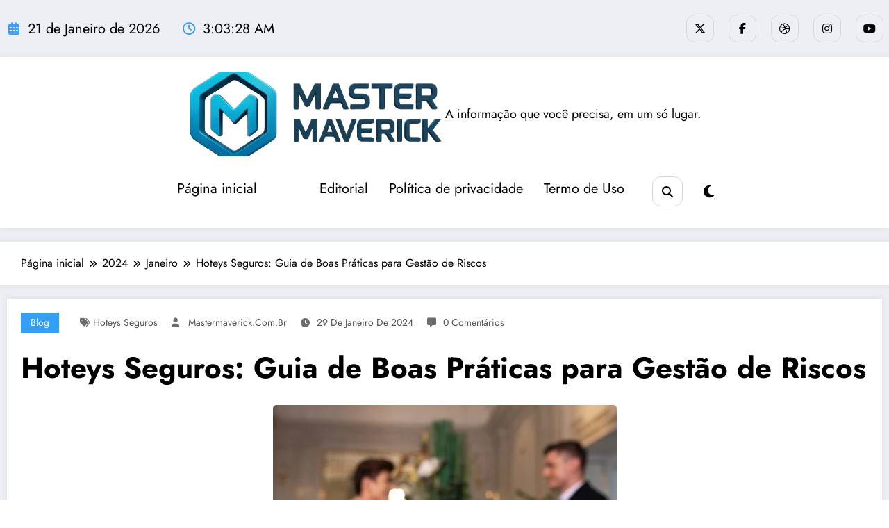

--- FILE ---
content_type: text/html; charset=utf-8
request_url: https://mastermaverick.com.br/2024/01/hoteys-seguros-guia-de-boas-praticas-para-gestao-de-riscos/
body_size: 44381
content:
<!DOCTYPE html>
<html dir="ltr" lang="pt-PT" prefix="og: https://ogp.me/ns#" data-amp-auto-lightbox-disable transformed="self;v=1" i-amphtml-layout="" i-amphtml-no-boilerplate="">
	<head itemscope itemtype="http://schema.org/WebSite"><meta charset="UTF-8"><meta name="viewport" content="width=device-width,shrink-to-fit=no"><link rel="preconnect" href="https://cdn.ampproject.org"><style amp-runtime="" i-amphtml-version="012512221826001">html{overflow-x:hidden!important}html.i-amphtml-fie{height:100%!important;width:100%!important}html:not([amp4ads]),html:not([amp4ads]) body{height:auto!important}html:not([amp4ads]) body{margin:0!important}body{-webkit-text-size-adjust:100%;-moz-text-size-adjust:100%;-ms-text-size-adjust:100%;text-size-adjust:100%}html.i-amphtml-singledoc.i-amphtml-embedded{-ms-touch-action:pan-y pinch-zoom;touch-action:pan-y pinch-zoom}html.i-amphtml-fie>body,html.i-amphtml-singledoc>body{overflow:visible!important}html.i-amphtml-fie:not(.i-amphtml-inabox)>body,html.i-amphtml-singledoc:not(.i-amphtml-inabox)>body{position:relative!important}html.i-amphtml-ios-embed-legacy>body{overflow-x:hidden!important;overflow-y:auto!important;position:absolute!important}html.i-amphtml-ios-embed{overflow-y:auto!important;position:static}#i-amphtml-wrapper{overflow-x:hidden!important;overflow-y:auto!important;position:absolute!important;top:0!important;left:0!important;right:0!important;bottom:0!important;margin:0!important;display:block!important}html.i-amphtml-ios-embed.i-amphtml-ios-overscroll,html.i-amphtml-ios-embed.i-amphtml-ios-overscroll>#i-amphtml-wrapper{-webkit-overflow-scrolling:touch!important}#i-amphtml-wrapper>body{position:relative!important;border-top:1px solid transparent!important}#i-amphtml-wrapper+body{visibility:visible}#i-amphtml-wrapper+body .i-amphtml-lightbox-element,#i-amphtml-wrapper+body[i-amphtml-lightbox]{visibility:hidden}#i-amphtml-wrapper+body[i-amphtml-lightbox] .i-amphtml-lightbox-element{visibility:visible}#i-amphtml-wrapper.i-amphtml-scroll-disabled,.i-amphtml-scroll-disabled{overflow-x:hidden!important;overflow-y:hidden!important}amp-instagram{padding:54px 0px 0px!important;background-color:#fff}amp-iframe iframe{box-sizing:border-box!important}[amp-access][amp-access-hide]{display:none}[subscriptions-dialog],body:not(.i-amphtml-subs-ready) [subscriptions-action],body:not(.i-amphtml-subs-ready) [subscriptions-section]{display:none!important}amp-experiment,amp-live-list>[update]{display:none}amp-list[resizable-children]>.i-amphtml-loading-container.amp-hidden{display:none!important}amp-list [fetch-error],amp-list[load-more] [load-more-button],amp-list[load-more] [load-more-end],amp-list[load-more] [load-more-failed],amp-list[load-more] [load-more-loading]{display:none}amp-list[diffable] div[role=list]{display:block}amp-story-page,amp-story[standalone]{min-height:1px!important;display:block!important;height:100%!important;margin:0!important;padding:0!important;overflow:hidden!important;width:100%!important}amp-story[standalone]{background-color:#000!important;position:relative!important}amp-story-page{background-color:#757575}amp-story .amp-active>div,amp-story .i-amphtml-loader-background{display:none!important}amp-story-page:not(:first-of-type):not([distance]):not([active]){transform:translateY(1000vh)!important}amp-autocomplete{position:relative!important;display:inline-block!important}amp-autocomplete>input,amp-autocomplete>textarea{padding:0.5rem;border:1px solid rgba(0,0,0,.33)}.i-amphtml-autocomplete-results,amp-autocomplete>input,amp-autocomplete>textarea{font-size:1rem;line-height:1.5rem}[amp-fx^=fly-in]{visibility:hidden}amp-script[nodom],amp-script[sandboxed]{position:fixed!important;top:0!important;width:1px!important;height:1px!important;overflow:hidden!important;visibility:hidden}
/*# sourceURL=/css/ampdoc.css*/[hidden]{display:none!important}.i-amphtml-element{display:inline-block}.i-amphtml-blurry-placeholder{transition:opacity 0.3s cubic-bezier(0.0,0.0,0.2,1)!important;pointer-events:none}[layout=nodisplay]:not(.i-amphtml-element){display:none!important}.i-amphtml-layout-fixed,[layout=fixed][width][height]:not(.i-amphtml-layout-fixed){display:inline-block;position:relative}.i-amphtml-layout-responsive,[layout=responsive][width][height]:not(.i-amphtml-layout-responsive),[width][height][heights]:not([layout]):not(.i-amphtml-layout-responsive),[width][height][sizes]:not(img):not([layout]):not(.i-amphtml-layout-responsive){display:block;position:relative}.i-amphtml-layout-intrinsic,[layout=intrinsic][width][height]:not(.i-amphtml-layout-intrinsic){display:inline-block;position:relative;max-width:100%}.i-amphtml-layout-intrinsic .i-amphtml-sizer{max-width:100%}.i-amphtml-intrinsic-sizer{max-width:100%;display:block!important}.i-amphtml-layout-container,.i-amphtml-layout-fixed-height,[layout=container],[layout=fixed-height][height]:not(.i-amphtml-layout-fixed-height){display:block;position:relative}.i-amphtml-layout-fill,.i-amphtml-layout-fill.i-amphtml-notbuilt,[layout=fill]:not(.i-amphtml-layout-fill),body noscript>*{display:block;overflow:hidden!important;position:absolute;top:0;left:0;bottom:0;right:0}body noscript>*{position:absolute!important;width:100%;height:100%;z-index:2}body noscript{display:inline!important}.i-amphtml-layout-flex-item,[layout=flex-item]:not(.i-amphtml-layout-flex-item){display:block;position:relative;-ms-flex:1 1 auto;flex:1 1 auto}.i-amphtml-layout-fluid{position:relative}.i-amphtml-layout-size-defined{overflow:hidden!important}.i-amphtml-layout-awaiting-size{position:absolute!important;top:auto!important;bottom:auto!important}i-amphtml-sizer{display:block!important}@supports (aspect-ratio:1/1){i-amphtml-sizer.i-amphtml-disable-ar{display:none!important}}.i-amphtml-blurry-placeholder,.i-amphtml-fill-content{display:block;height:0;max-height:100%;max-width:100%;min-height:100%;min-width:100%;width:0;margin:auto}.i-amphtml-layout-size-defined .i-amphtml-fill-content{position:absolute;top:0;left:0;bottom:0;right:0}.i-amphtml-replaced-content,.i-amphtml-screen-reader{padding:0!important;border:none!important}.i-amphtml-screen-reader{position:fixed!important;top:0px!important;left:0px!important;width:4px!important;height:4px!important;opacity:0!important;overflow:hidden!important;margin:0!important;display:block!important;visibility:visible!important}.i-amphtml-screen-reader~.i-amphtml-screen-reader{left:8px!important}.i-amphtml-screen-reader~.i-amphtml-screen-reader~.i-amphtml-screen-reader{left:12px!important}.i-amphtml-screen-reader~.i-amphtml-screen-reader~.i-amphtml-screen-reader~.i-amphtml-screen-reader{left:16px!important}.i-amphtml-unresolved{position:relative;overflow:hidden!important}.i-amphtml-select-disabled{-webkit-user-select:none!important;-ms-user-select:none!important;user-select:none!important}.i-amphtml-notbuilt,[layout]:not(.i-amphtml-element),[width][height][heights]:not([layout]):not(.i-amphtml-element),[width][height][sizes]:not(img):not([layout]):not(.i-amphtml-element){position:relative;overflow:hidden!important;color:transparent!important}.i-amphtml-notbuilt:not(.i-amphtml-layout-container)>*,[layout]:not([layout=container]):not(.i-amphtml-element)>*,[width][height][heights]:not([layout]):not(.i-amphtml-element)>*,[width][height][sizes]:not([layout]):not(.i-amphtml-element)>*{display:none}amp-img:not(.i-amphtml-element)[i-amphtml-ssr]>img.i-amphtml-fill-content{display:block}.i-amphtml-notbuilt:not(.i-amphtml-layout-container),[layout]:not([layout=container]):not(.i-amphtml-element),[width][height][heights]:not([layout]):not(.i-amphtml-element),[width][height][sizes]:not(img):not([layout]):not(.i-amphtml-element){color:transparent!important;line-height:0!important}.i-amphtml-ghost{visibility:hidden!important}.i-amphtml-element>[placeholder],[layout]:not(.i-amphtml-element)>[placeholder],[width][height][heights]:not([layout]):not(.i-amphtml-element)>[placeholder],[width][height][sizes]:not([layout]):not(.i-amphtml-element)>[placeholder]{display:block;line-height:normal}.i-amphtml-element>[placeholder].amp-hidden,.i-amphtml-element>[placeholder].hidden{visibility:hidden}.i-amphtml-element:not(.amp-notsupported)>[fallback],.i-amphtml-layout-container>[placeholder].amp-hidden,.i-amphtml-layout-container>[placeholder].hidden{display:none}.i-amphtml-layout-size-defined>[fallback],.i-amphtml-layout-size-defined>[placeholder]{position:absolute!important;top:0!important;left:0!important;right:0!important;bottom:0!important;z-index:1}amp-img[i-amphtml-ssr]:not(.i-amphtml-element)>[placeholder]{z-index:auto}.i-amphtml-notbuilt>[placeholder]{display:block!important}.i-amphtml-hidden-by-media-query{display:none!important}.i-amphtml-element-error{background:red!important;color:#fff!important;position:relative!important}.i-amphtml-element-error:before{content:attr(error-message)}i-amp-scroll-container,i-amphtml-scroll-container{position:absolute;top:0;left:0;right:0;bottom:0;display:block}i-amp-scroll-container.amp-active,i-amphtml-scroll-container.amp-active{overflow:auto;-webkit-overflow-scrolling:touch}.i-amphtml-loading-container{display:block!important;pointer-events:none;z-index:1}.i-amphtml-notbuilt>.i-amphtml-loading-container{display:block!important}.i-amphtml-loading-container.amp-hidden{visibility:hidden}.i-amphtml-element>[overflow]{cursor:pointer;position:relative;z-index:2;visibility:hidden;display:initial;line-height:normal}.i-amphtml-layout-size-defined>[overflow]{position:absolute}.i-amphtml-element>[overflow].amp-visible{visibility:visible}template{display:none!important}.amp-border-box,.amp-border-box *,.amp-border-box :after,.amp-border-box :before{box-sizing:border-box}amp-pixel{display:none!important}amp-analytics,amp-auto-ads,amp-story-auto-ads{position:fixed!important;top:0!important;width:1px!important;height:1px!important;overflow:hidden!important;visibility:hidden}amp-story{visibility:hidden!important}html.i-amphtml-fie>amp-analytics{position:initial!important}[visible-when-invalid]:not(.visible),form [submit-error],form [submit-success],form [submitting]{display:none}amp-accordion{display:block!important}@media (min-width:1px){:where(amp-accordion>section)>:first-child{margin:0;background-color:#efefef;padding-right:20px;border:1px solid #dfdfdf}:where(amp-accordion>section)>:last-child{margin:0}}amp-accordion>section{float:none!important}amp-accordion>section>*{float:none!important;display:block!important;overflow:hidden!important;position:relative!important}amp-accordion,amp-accordion>section{margin:0}amp-accordion:not(.i-amphtml-built)>section>:last-child{display:none!important}amp-accordion:not(.i-amphtml-built)>section[expanded]>:last-child{display:block!important}
/*# sourceURL=/css/ampshared.css*/</style><meta http-equiv="X-UA-Compatible" content="IE=edge"><meta name="description" content='Introdução A indústria hoteleira sempre busca inovações para oferecer aos seus clientes experiências mais seguras e agradáveis. Nesse contexto, a Hoteys Seguros, uma figura proeminente no setor, acaba de lançar um recurso que promete revolucionar a segurança hoteleira: o "Guia de Boas Práticas de Gestão de Riscos". Este e-book, disponível gratuitamente no site oficial da'><meta name="robots" content="max-image-preview:large"><meta name="author" content="mastermaverick.com.br"><meta name="generator" content="All in One SEO (AIOSEO) 4.9.3"><meta property="og:locale" content="pt_PT"><meta property="og:site_name" content="- A informação que você precisa, em um só lugar."><meta property="og:type" content="article"><meta property="og:title" content="Hoteys Seguros: Guia de Boas Práticas para Gestão de Riscos"><meta property="og:description" content='Introdução A indústria hoteleira sempre busca inovações para oferecer aos seus clientes experiências mais seguras e agradáveis. Nesse contexto, a Hoteys Seguros, uma figura proeminente no setor, acaba de lançar um recurso que promete revolucionar a segurança hoteleira: o "Guia de Boas Práticas de Gestão de Riscos". Este e-book, disponível gratuitamente no site oficial da'><meta property="og:url" content="https://mastermaverick.com.br/2024/01/hoteys-seguros-guia-de-boas-praticas-para-gestao-de-riscos/"><meta property="og:image" content="https://mastermaverick.com.br/wp-content/uploads/2024/01/5.jpg"><meta property="og:image:secure_url" content="https://mastermaverick.com.br/wp-content/uploads/2024/01/5.jpg"><meta property="og:image:width" content="495"><meta property="og:image:height" content="330"><meta property="article:published_time" content="2024-01-29T22:22:29+00:00"><meta property="article:modified_time" content="2024-01-29T22:22:36+00:00"><meta name="twitter:card" content="summary_large_image"><meta name="twitter:title" content="Hoteys Seguros: Guia de Boas Práticas para Gestão de Riscos"><meta name="twitter:description" content='Introdução A indústria hoteleira sempre busca inovações para oferecer aos seus clientes experiências mais seguras e agradáveis. Nesse contexto, a Hoteys Seguros, uma figura proeminente no setor, acaba de lançar um recurso que promete revolucionar a segurança hoteleira: o "Guia de Boas Práticas de Gestão de Riscos". Este e-book, disponível gratuitamente no site oficial da'><meta name="twitter:image" content="https://mastermaverick.com.br/wp-content/uploads/2024/01/5.jpg"><meta name="generator" content="WordPress 6.9"><meta name="generator" content="Site Kit by Google 1.170.0"><meta name="google-adsense-platform-account" content="ca-host-pub-2644536267352236"><meta name="google-adsense-platform-domain" content="sitekit.withgoogle.com"><meta name="redi-version" content="1.2.7"><meta name="generator" content="AMP Plugin v2.5.5; mode=standard; sandboxing-level=1:1"><meta name="msapplication-TileImage" content="https://i0.wp.com/mastermaverick.com.br/wp-content/uploads/2025/05/cropped-Screenshot-2.png?fit=270%2C270&amp;ssl=1"><link rel="preconnect" href="//i0.wp.com"><link rel="dns-prefetch" href="//www.googletagmanager.com"><script async="" src="https://cdn.ampproject.org/v0.mjs" type="module" crossorigin="anonymous"></script><script async nomodule src="https://cdn.ampproject.org/v0.js" crossorigin="anonymous"></script><script src="https://cdn.ampproject.org/v0/amp-analytics-0.1.mjs" async="" custom-element="amp-analytics" type="module" crossorigin="anonymous"></script><script async nomodule src="https://cdn.ampproject.org/v0/amp-analytics-0.1.js" crossorigin="anonymous" custom-element="amp-analytics"></script><script src="https://cdn.ampproject.org/v0/amp-auto-ads-0.1.mjs" async="" custom-element="amp-auto-ads" type="module" crossorigin="anonymous"></script><script async nomodule src="https://cdn.ampproject.org/v0/amp-auto-ads-0.1.js" crossorigin="anonymous" custom-element="amp-auto-ads"></script><script src="https://cdn.ampproject.org/v0/amp-form-0.1.mjs" async="" custom-element="amp-form" type="module" crossorigin="anonymous"></script><script async nomodule src="https://cdn.ampproject.org/v0/amp-form-0.1.js" crossorigin="anonymous" custom-element="amp-form"></script><link rel="icon" href="https://i0.wp.com/mastermaverick.com.br/wp-content/uploads/2025/05/cropped-Screenshot-2.png?fit=32%2C32&amp;ssl=1" sizes="32x32"><link rel="icon" href="https://i0.wp.com/mastermaverick.com.br/wp-content/uploads/2025/05/cropped-Screenshot-2.png?fit=192%2C192&amp;ssl=1" sizes="192x192"><link data-media="all" onload="this.media=this.dataset.media; delete this.dataset.media; this.removeAttribute( 'onload' );" rel="stylesheet" id="all-css-0d3b171be916fadf6ae0bc84e263774a" href="https://mastermaverick.com.br/wp-content/boost-cache/static/e11ca2f4d9.min.css" type="text/css" media="not all" data-amp-unvalidated-attrs="onload" data-px-verified-tag data-px-verified-attrs="href rel"><link rel="pingback" href="https://mastermaverick.com.br/xmlrpc.php%20"><style id="jetpack-boost-critical-css" data-px-verified-tag>@media all{#jp-relatedposts{display:none;padding-top:1em;margin:1em 0;position:relative;clear:both}.jp-relatedposts::after{content:"";display:block;clear:both}#jp-relatedposts h3.jp-relatedposts-headline{margin:0 0 1em 0;display:inline-block;float:left;font-size:9pt;font-weight:700;font-family:inherit}#jp-relatedposts h3.jp-relatedposts-headline em::before{content:"";display:block;width:100%;min-width:30px;border-top:1px solid rgb(0 0 0/.2);margin-bottom:1em}#jp-relatedposts h3.jp-relatedposts-headline em{font-style:normal;font-weight:700}@font-face{font-family:Jost;font-style:italic;font-weight:300;font-display:swap;unicode-range:U+0301,U+0400-045F,U+0490-0491,U+04B0-04B1,U+2116}@font-face{font-family:Jost;font-style:italic;font-weight:300;font-display:swap;unicode-range:U+0100-02BA,U+02BD-02C5,U+02C7-02CC,U+02CE-02D7,U+02DD-02FF,U+0304,U+0308,U+0329,U+1D00-1DBF,U+1E00-1E9F,U+1EF2-1EFF,U+2020,U+20A0-20AB,U+20AD-20C0,U+2113,U+2C60-2C7F,U+A720-A7FF}@font-face{font-family:Jost;font-style:italic;font-weight:300;font-display:swap;unicode-range:U+0000-00FF,U+0131,U+0152-0153,U+02BB-02BC,U+02C6,U+02DA,U+02DC,U+0304,U+0308,U+0329,U+2000-206F,U+20AC,U+2122,U+2191,U+2193,U+2212,U+2215,U+FEFF,U+FFFD}@font-face{font-family:Jost;font-style:italic;font-weight:400;font-display:swap;unicode-range:U+0301,U+0400-045F,U+0490-0491,U+04B0-04B1,U+2116}@font-face{font-family:Jost;font-style:italic;font-weight:400;font-display:swap;unicode-range:U+0100-02BA,U+02BD-02C5,U+02C7-02CC,U+02CE-02D7,U+02DD-02FF,U+0304,U+0308,U+0329,U+1D00-1DBF,U+1E00-1E9F,U+1EF2-1EFF,U+2020,U+20A0-20AB,U+20AD-20C0,U+2113,U+2C60-2C7F,U+A720-A7FF}@font-face{font-family:Jost;font-style:italic;font-weight:400;font-display:swap;unicode-range:U+0000-00FF,U+0131,U+0152-0153,U+02BB-02BC,U+02C6,U+02DA,U+02DC,U+0304,U+0308,U+0329,U+2000-206F,U+20AC,U+2122,U+2191,U+2193,U+2212,U+2215,U+FEFF,U+FFFD}@font-face{font-family:Jost;font-style:italic;font-weight:500;font-display:swap;unicode-range:U+0301,U+0400-045F,U+0490-0491,U+04B0-04B1,U+2116}@font-face{font-family:Jost;font-style:italic;font-weight:500;font-display:swap;unicode-range:U+0100-02BA,U+02BD-02C5,U+02C7-02CC,U+02CE-02D7,U+02DD-02FF,U+0304,U+0308,U+0329,U+1D00-1DBF,U+1E00-1E9F,U+1EF2-1EFF,U+2020,U+20A0-20AB,U+20AD-20C0,U+2113,U+2C60-2C7F,U+A720-A7FF}@font-face{font-family:Jost;font-style:italic;font-weight:500;font-display:swap;unicode-range:U+0000-00FF,U+0131,U+0152-0153,U+02BB-02BC,U+02C6,U+02DA,U+02DC,U+0304,U+0308,U+0329,U+2000-206F,U+20AC,U+2122,U+2191,U+2193,U+2212,U+2215,U+FEFF,U+FFFD}@font-face{font-family:Jost;font-style:italic;font-weight:600;font-display:swap;unicode-range:U+0301,U+0400-045F,U+0490-0491,U+04B0-04B1,U+2116}@font-face{font-family:Jost;font-style:italic;font-weight:600;font-display:swap;unicode-range:U+0100-02BA,U+02BD-02C5,U+02C7-02CC,U+02CE-02D7,U+02DD-02FF,U+0304,U+0308,U+0329,U+1D00-1DBF,U+1E00-1E9F,U+1EF2-1EFF,U+2020,U+20A0-20AB,U+20AD-20C0,U+2113,U+2C60-2C7F,U+A720-A7FF}@font-face{font-family:Jost;font-style:italic;font-weight:600;font-display:swap;unicode-range:U+0000-00FF,U+0131,U+0152-0153,U+02BB-02BC,U+02C6,U+02DA,U+02DC,U+0304,U+0308,U+0329,U+2000-206F,U+20AC,U+2122,U+2191,U+2193,U+2212,U+2215,U+FEFF,U+FFFD}@font-face{font-family:Jost;font-style:italic;font-weight:700;font-display:swap;unicode-range:U+0301,U+0400-045F,U+0490-0491,U+04B0-04B1,U+2116}@font-face{font-family:Jost;font-style:italic;font-weight:700;font-display:swap;unicode-range:U+0100-02BA,U+02BD-02C5,U+02C7-02CC,U+02CE-02D7,U+02DD-02FF,U+0304,U+0308,U+0329,U+1D00-1DBF,U+1E00-1E9F,U+1EF2-1EFF,U+2020,U+20A0-20AB,U+20AD-20C0,U+2113,U+2C60-2C7F,U+A720-A7FF}@font-face{font-family:Jost;font-style:italic;font-weight:700;font-display:swap;unicode-range:U+0000-00FF,U+0131,U+0152-0153,U+02BB-02BC,U+02C6,U+02DA,U+02DC,U+0304,U+0308,U+0329,U+2000-206F,U+20AC,U+2122,U+2191,U+2193,U+2212,U+2215,U+FEFF,U+FFFD}@font-face{font-family:Jost;font-style:italic;font-weight:800;font-display:swap;unicode-range:U+0301,U+0400-045F,U+0490-0491,U+04B0-04B1,U+2116}@font-face{font-family:Jost;font-style:italic;font-weight:800;font-display:swap;unicode-range:U+0100-02BA,U+02BD-02C5,U+02C7-02CC,U+02CE-02D7,U+02DD-02FF,U+0304,U+0308,U+0329,U+1D00-1DBF,U+1E00-1E9F,U+1EF2-1EFF,U+2020,U+20A0-20AB,U+20AD-20C0,U+2113,U+2C60-2C7F,U+A720-A7FF}@font-face{font-family:Jost;font-style:italic;font-weight:800;font-display:swap;unicode-range:U+0000-00FF,U+0131,U+0152-0153,U+02BB-02BC,U+02C6,U+02DA,U+02DC,U+0304,U+0308,U+0329,U+2000-206F,U+20AC,U+2122,U+2191,U+2193,U+2212,U+2215,U+FEFF,U+FFFD}@font-face{font-family:Jost;font-style:normal;font-weight:300;font-display:swap;unicode-range:U+0301,U+0400-045F,U+0490-0491,U+04B0-04B1,U+2116}@font-face{font-family:Jost;font-style:normal;font-weight:300;font-display:swap;unicode-range:U+0100-02BA,U+02BD-02C5,U+02C7-02CC,U+02CE-02D7,U+02DD-02FF,U+0304,U+0308,U+0329,U+1D00-1DBF,U+1E00-1E9F,U+1EF2-1EFF,U+2020,U+20A0-20AB,U+20AD-20C0,U+2113,U+2C60-2C7F,U+A720-A7FF}@font-face{font-family:Jost;font-style:normal;font-weight:300;font-display:swap;unicode-range:U+0000-00FF,U+0131,U+0152-0153,U+02BB-02BC,U+02C6,U+02DA,U+02DC,U+0304,U+0308,U+0329,U+2000-206F,U+20AC,U+2122,U+2191,U+2193,U+2212,U+2215,U+FEFF,U+FFFD}@font-face{font-family:Jost;font-style:normal;font-weight:400;font-display:swap;unicode-range:U+0301,U+0400-045F,U+0490-0491,U+04B0-04B1,U+2116}@font-face{font-family:Jost;font-style:normal;font-weight:400;font-display:swap;unicode-range:U+0100-02BA,U+02BD-02C5,U+02C7-02CC,U+02CE-02D7,U+02DD-02FF,U+0304,U+0308,U+0329,U+1D00-1DBF,U+1E00-1E9F,U+1EF2-1EFF,U+2020,U+20A0-20AB,U+20AD-20C0,U+2113,U+2C60-2C7F,U+A720-A7FF}@font-face{font-family:Jost;font-style:normal;font-weight:400;font-display:swap;unicode-range:U+0000-00FF,U+0131,U+0152-0153,U+02BB-02BC,U+02C6,U+02DA,U+02DC,U+0304,U+0308,U+0329,U+2000-206F,U+20AC,U+2122,U+2191,U+2193,U+2212,U+2215,U+FEFF,U+FFFD}@font-face{font-family:Jost;font-style:normal;font-weight:500;font-display:swap;unicode-range:U+0301,U+0400-045F,U+0490-0491,U+04B0-04B1,U+2116}@font-face{font-family:Jost;font-style:normal;font-weight:500;font-display:swap;unicode-range:U+0100-02BA,U+02BD-02C5,U+02C7-02CC,U+02CE-02D7,U+02DD-02FF,U+0304,U+0308,U+0329,U+1D00-1DBF,U+1E00-1E9F,U+1EF2-1EFF,U+2020,U+20A0-20AB,U+20AD-20C0,U+2113,U+2C60-2C7F,U+A720-A7FF}@font-face{font-family:Jost;font-style:normal;font-weight:500;font-display:swap;unicode-range:U+0000-00FF,U+0131,U+0152-0153,U+02BB-02BC,U+02C6,U+02DA,U+02DC,U+0304,U+0308,U+0329,U+2000-206F,U+20AC,U+2122,U+2191,U+2193,U+2212,U+2215,U+FEFF,U+FFFD}@font-face{font-family:Jost;font-style:normal;font-weight:600;font-display:swap;unicode-range:U+0301,U+0400-045F,U+0490-0491,U+04B0-04B1,U+2116}@font-face{font-family:Jost;font-style:normal;font-weight:600;font-display:swap;unicode-range:U+0100-02BA,U+02BD-02C5,U+02C7-02CC,U+02CE-02D7,U+02DD-02FF,U+0304,U+0308,U+0329,U+1D00-1DBF,U+1E00-1E9F,U+1EF2-1EFF,U+2020,U+20A0-20AB,U+20AD-20C0,U+2113,U+2C60-2C7F,U+A720-A7FF}@font-face{font-family:Jost;font-style:normal;font-weight:600;font-display:swap;unicode-range:U+0000-00FF,U+0131,U+0152-0153,U+02BB-02BC,U+02C6,U+02DA,U+02DC,U+0304,U+0308,U+0329,U+2000-206F,U+20AC,U+2122,U+2191,U+2193,U+2212,U+2215,U+FEFF,U+FFFD}@font-face{font-family:Jost;font-style:normal;font-weight:700;font-display:swap;unicode-range:U+0301,U+0400-045F,U+0490-0491,U+04B0-04B1,U+2116}@font-face{font-family:Jost;font-style:normal;font-weight:700;font-display:swap;unicode-range:U+0100-02BA,U+02BD-02C5,U+02C7-02CC,U+02CE-02D7,U+02DD-02FF,U+0304,U+0308,U+0329,U+1D00-1DBF,U+1E00-1E9F,U+1EF2-1EFF,U+2020,U+20A0-20AB,U+20AD-20C0,U+2113,U+2C60-2C7F,U+A720-A7FF}@font-face{font-family:Jost;font-style:normal;font-weight:700;font-display:swap;unicode-range:U+0000-00FF,U+0131,U+0152-0153,U+02BB-02BC,U+02C6,U+02DA,U+02DC,U+0304,U+0308,U+0329,U+2000-206F,U+20AC,U+2122,U+2191,U+2193,U+2212,U+2215,U+FEFF,U+FFFD}@font-face{font-family:Jost;font-style:normal;font-weight:800;font-display:swap;unicode-range:U+0301,U+0400-045F,U+0490-0491,U+04B0-04B1,U+2116}@font-face{font-family:Jost;font-style:normal;font-weight:800;font-display:swap;unicode-range:U+0100-02BA,U+02BD-02C5,U+02C7-02CC,U+02CE-02D7,U+02DD-02FF,U+0304,U+0308,U+0329,U+1D00-1DBF,U+1E00-1E9F,U+1EF2-1EFF,U+2020,U+20A0-20AB,U+20AD-20C0,U+2113,U+2C60-2C7F,U+A720-A7FF}@font-face{font-family:Jost;font-style:normal;font-weight:800;font-display:swap;unicode-range:U+0000-00FF,U+0131,U+0152-0153,U+02BB-02BC,U+02C6,U+02DA,U+02DC,U+0304,U+0308,U+0329,U+2000-206F,U+20AC,U+2122,U+2191,U+2193,U+2212,U+2215,U+FEFF,U+FFFD}@font-face{font-family:Jost;font-style:normal;font-weight:900;font-display:swap;unicode-range:U+0301,U+0400-045F,U+0490-0491,U+04B0-04B1,U+2116}@font-face{font-family:Jost;font-style:normal;font-weight:900;font-display:swap;unicode-range:U+0100-02BA,U+02BD-02C5,U+02C7-02CC,U+02CE-02D7,U+02DD-02FF,U+0304,U+0308,U+0329,U+1D00-1DBF,U+1E00-1E9F,U+1EF2-1EFF,U+2020,U+20A0-20AB,U+20AD-20C0,U+2113,U+2C60-2C7F,U+A720-A7FF}@font-face{font-family:Jost;font-style:normal;font-weight:900;font-display:swap;unicode-range:U+0000-00FF,U+0131,U+0152-0153,U+02BB-02BC,U+02C6,U+02DA,U+02DC,U+0304,U+0308,U+0329,U+2000-206F,U+20AC,U+2122,U+2191,U+2193,U+2212,U+2215,U+FEFF,U+FFFD}@font-face{font-family:Poppins;font-style:italic;font-weight:300;font-display:swap;unicode-range:U+0900-097F,U+1CD0-1CF9,U+200C-200D,U+20A8,U+20B9,U+20F0,U+25CC,U+A830-A839,U+A8E0-A8FF,U+11B00-11B09}@font-face{font-family:Poppins;font-style:italic;font-weight:300;font-display:swap;unicode-range:U+0100-02BA,U+02BD-02C5,U+02C7-02CC,U+02CE-02D7,U+02DD-02FF,U+0304,U+0308,U+0329,U+1D00-1DBF,U+1E00-1E9F,U+1EF2-1EFF,U+2020,U+20A0-20AB,U+20AD-20C0,U+2113,U+2C60-2C7F,U+A720-A7FF}@font-face{font-family:Poppins;font-style:italic;font-weight:300;font-display:swap;unicode-range:U+0000-00FF,U+0131,U+0152-0153,U+02BB-02BC,U+02C6,U+02DA,U+02DC,U+0304,U+0308,U+0329,U+2000-206F,U+20AC,U+2122,U+2191,U+2193,U+2212,U+2215,U+FEFF,U+FFFD}@font-face{font-family:Poppins;font-style:italic;font-weight:400;font-display:swap;unicode-range:U+0900-097F,U+1CD0-1CF9,U+200C-200D,U+20A8,U+20B9,U+20F0,U+25CC,U+A830-A839,U+A8E0-A8FF,U+11B00-11B09}@font-face{font-family:Poppins;font-style:italic;font-weight:400;font-display:swap;unicode-range:U+0100-02BA,U+02BD-02C5,U+02C7-02CC,U+02CE-02D7,U+02DD-02FF,U+0304,U+0308,U+0329,U+1D00-1DBF,U+1E00-1E9F,U+1EF2-1EFF,U+2020,U+20A0-20AB,U+20AD-20C0,U+2113,U+2C60-2C7F,U+A720-A7FF}@font-face{font-family:Poppins;font-style:italic;font-weight:400;font-display:swap;unicode-range:U+0000-00FF,U+0131,U+0152-0153,U+02BB-02BC,U+02C6,U+02DA,U+02DC,U+0304,U+0308,U+0329,U+2000-206F,U+20AC,U+2122,U+2191,U+2193,U+2212,U+2215,U+FEFF,U+FFFD}@font-face{font-family:Poppins;font-style:italic;font-weight:500;font-display:swap;unicode-range:U+0900-097F,U+1CD0-1CF9,U+200C-200D,U+20A8,U+20B9,U+20F0,U+25CC,U+A830-A839,U+A8E0-A8FF,U+11B00-11B09}@font-face{font-family:Poppins;font-style:italic;font-weight:500;font-display:swap;unicode-range:U+0100-02BA,U+02BD-02C5,U+02C7-02CC,U+02CE-02D7,U+02DD-02FF,U+0304,U+0308,U+0329,U+1D00-1DBF,U+1E00-1E9F,U+1EF2-1EFF,U+2020,U+20A0-20AB,U+20AD-20C0,U+2113,U+2C60-2C7F,U+A720-A7FF}@font-face{font-family:Poppins;font-style:italic;font-weight:500;font-display:swap;unicode-range:U+0000-00FF,U+0131,U+0152-0153,U+02BB-02BC,U+02C6,U+02DA,U+02DC,U+0304,U+0308,U+0329,U+2000-206F,U+20AC,U+2122,U+2191,U+2193,U+2212,U+2215,U+FEFF,U+FFFD}@font-face{font-family:Poppins;font-style:italic;font-weight:600;font-display:swap;unicode-range:U+0900-097F,U+1CD0-1CF9,U+200C-200D,U+20A8,U+20B9,U+20F0,U+25CC,U+A830-A839,U+A8E0-A8FF,U+11B00-11B09}@font-face{font-family:Poppins;font-style:italic;font-weight:600;font-display:swap;unicode-range:U+0100-02BA,U+02BD-02C5,U+02C7-02CC,U+02CE-02D7,U+02DD-02FF,U+0304,U+0308,U+0329,U+1D00-1DBF,U+1E00-1E9F,U+1EF2-1EFF,U+2020,U+20A0-20AB,U+20AD-20C0,U+2113,U+2C60-2C7F,U+A720-A7FF}@font-face{font-family:Poppins;font-style:italic;font-weight:600;font-display:swap;unicode-range:U+0000-00FF,U+0131,U+0152-0153,U+02BB-02BC,U+02C6,U+02DA,U+02DC,U+0304,U+0308,U+0329,U+2000-206F,U+20AC,U+2122,U+2191,U+2193,U+2212,U+2215,U+FEFF,U+FFFD}@font-face{font-family:Poppins;font-style:italic;font-weight:700;font-display:swap;unicode-range:U+0900-097F,U+1CD0-1CF9,U+200C-200D,U+20A8,U+20B9,U+20F0,U+25CC,U+A830-A839,U+A8E0-A8FF,U+11B00-11B09}@font-face{font-family:Poppins;font-style:italic;font-weight:700;font-display:swap;unicode-range:U+0100-02BA,U+02BD-02C5,U+02C7-02CC,U+02CE-02D7,U+02DD-02FF,U+0304,U+0308,U+0329,U+1D00-1DBF,U+1E00-1E9F,U+1EF2-1EFF,U+2020,U+20A0-20AB,U+20AD-20C0,U+2113,U+2C60-2C7F,U+A720-A7FF}@font-face{font-family:Poppins;font-style:italic;font-weight:700;font-display:swap;unicode-range:U+0000-00FF,U+0131,U+0152-0153,U+02BB-02BC,U+02C6,U+02DA,U+02DC,U+0304,U+0308,U+0329,U+2000-206F,U+20AC,U+2122,U+2191,U+2193,U+2212,U+2215,U+FEFF,U+FFFD}@font-face{font-family:Poppins;font-style:italic;font-weight:800;font-display:swap;unicode-range:U+0900-097F,U+1CD0-1CF9,U+200C-200D,U+20A8,U+20B9,U+20F0,U+25CC,U+A830-A839,U+A8E0-A8FF,U+11B00-11B09}@font-face{font-family:Poppins;font-style:italic;font-weight:800;font-display:swap;unicode-range:U+0100-02BA,U+02BD-02C5,U+02C7-02CC,U+02CE-02D7,U+02DD-02FF,U+0304,U+0308,U+0329,U+1D00-1DBF,U+1E00-1E9F,U+1EF2-1EFF,U+2020,U+20A0-20AB,U+20AD-20C0,U+2113,U+2C60-2C7F,U+A720-A7FF}@font-face{font-family:Poppins;font-style:italic;font-weight:800;font-display:swap;unicode-range:U+0000-00FF,U+0131,U+0152-0153,U+02BB-02BC,U+02C6,U+02DA,U+02DC,U+0304,U+0308,U+0329,U+2000-206F,U+20AC,U+2122,U+2191,U+2193,U+2212,U+2215,U+FEFF,U+FFFD}@font-face{font-family:Poppins;font-style:normal;font-weight:300;font-display:swap;unicode-range:U+0900-097F,U+1CD0-1CF9,U+200C-200D,U+20A8,U+20B9,U+20F0,U+25CC,U+A830-A839,U+A8E0-A8FF,U+11B00-11B09}@font-face{font-family:Poppins;font-style:normal;font-weight:300;font-display:swap;unicode-range:U+0100-02BA,U+02BD-02C5,U+02C7-02CC,U+02CE-02D7,U+02DD-02FF,U+0304,U+0308,U+0329,U+1D00-1DBF,U+1E00-1E9F,U+1EF2-1EFF,U+2020,U+20A0-20AB,U+20AD-20C0,U+2113,U+2C60-2C7F,U+A720-A7FF}@font-face{font-family:Poppins;font-style:normal;font-weight:300;font-display:swap;unicode-range:U+0000-00FF,U+0131,U+0152-0153,U+02BB-02BC,U+02C6,U+02DA,U+02DC,U+0304,U+0308,U+0329,U+2000-206F,U+20AC,U+2122,U+2191,U+2193,U+2212,U+2215,U+FEFF,U+FFFD}@font-face{font-family:Poppins;font-style:normal;font-weight:400;font-display:swap;unicode-range:U+0900-097F,U+1CD0-1CF9,U+200C-200D,U+20A8,U+20B9,U+20F0,U+25CC,U+A830-A839,U+A8E0-A8FF,U+11B00-11B09}@font-face{font-family:Poppins;font-style:normal;font-weight:400;font-display:swap;unicode-range:U+0100-02BA,U+02BD-02C5,U+02C7-02CC,U+02CE-02D7,U+02DD-02FF,U+0304,U+0308,U+0329,U+1D00-1DBF,U+1E00-1E9F,U+1EF2-1EFF,U+2020,U+20A0-20AB,U+20AD-20C0,U+2113,U+2C60-2C7F,U+A720-A7FF}@font-face{font-family:Poppins;font-style:normal;font-weight:400;font-display:swap;unicode-range:U+0000-00FF,U+0131,U+0152-0153,U+02BB-02BC,U+02C6,U+02DA,U+02DC,U+0304,U+0308,U+0329,U+2000-206F,U+20AC,U+2122,U+2191,U+2193,U+2212,U+2215,U+FEFF,U+FFFD}@font-face{font-family:Poppins;font-style:normal;font-weight:500;font-display:swap;unicode-range:U+0900-097F,U+1CD0-1CF9,U+200C-200D,U+20A8,U+20B9,U+20F0,U+25CC,U+A830-A839,U+A8E0-A8FF,U+11B00-11B09}@font-face{font-family:Poppins;font-style:normal;font-weight:500;font-display:swap;unicode-range:U+0100-02BA,U+02BD-02C5,U+02C7-02CC,U+02CE-02D7,U+02DD-02FF,U+0304,U+0308,U+0329,U+1D00-1DBF,U+1E00-1E9F,U+1EF2-1EFF,U+2020,U+20A0-20AB,U+20AD-20C0,U+2113,U+2C60-2C7F,U+A720-A7FF}@font-face{font-family:Poppins;font-style:normal;font-weight:500;font-display:swap;unicode-range:U+0000-00FF,U+0131,U+0152-0153,U+02BB-02BC,U+02C6,U+02DA,U+02DC,U+0304,U+0308,U+0329,U+2000-206F,U+20AC,U+2122,U+2191,U+2193,U+2212,U+2215,U+FEFF,U+FFFD}@font-face{font-family:Poppins;font-style:normal;font-weight:600;font-display:swap;unicode-range:U+0900-097F,U+1CD0-1CF9,U+200C-200D,U+20A8,U+20B9,U+20F0,U+25CC,U+A830-A839,U+A8E0-A8FF,U+11B00-11B09}@font-face{font-family:Poppins;font-style:normal;font-weight:600;font-display:swap;unicode-range:U+0100-02BA,U+02BD-02C5,U+02C7-02CC,U+02CE-02D7,U+02DD-02FF,U+0304,U+0308,U+0329,U+1D00-1DBF,U+1E00-1E9F,U+1EF2-1EFF,U+2020,U+20A0-20AB,U+20AD-20C0,U+2113,U+2C60-2C7F,U+A720-A7FF}@font-face{font-family:Poppins;font-style:normal;font-weight:600;font-display:swap;unicode-range:U+0000-00FF,U+0131,U+0152-0153,U+02BB-02BC,U+02C6,U+02DA,U+02DC,U+0304,U+0308,U+0329,U+2000-206F,U+20AC,U+2122,U+2191,U+2193,U+2212,U+2215,U+FEFF,U+FFFD}@font-face{font-family:Poppins;font-style:normal;font-weight:700;font-display:swap;unicode-range:U+0900-097F,U+1CD0-1CF9,U+200C-200D,U+20A8,U+20B9,U+20F0,U+25CC,U+A830-A839,U+A8E0-A8FF,U+11B00-11B09}@font-face{font-family:Poppins;font-style:normal;font-weight:700;font-display:swap;unicode-range:U+0100-02BA,U+02BD-02C5,U+02C7-02CC,U+02CE-02D7,U+02DD-02FF,U+0304,U+0308,U+0329,U+1D00-1DBF,U+1E00-1E9F,U+1EF2-1EFF,U+2020,U+20A0-20AB,U+20AD-20C0,U+2113,U+2C60-2C7F,U+A720-A7FF}@font-face{font-family:Poppins;font-style:normal;font-weight:700;font-display:swap;unicode-range:U+0000-00FF,U+0131,U+0152-0153,U+02BB-02BC,U+02C6,U+02DA,U+02DC,U+0304,U+0308,U+0329,U+2000-206F,U+20AC,U+2122,U+2191,U+2193,U+2212,U+2215,U+FEFF,U+FFFD}@font-face{font-family:Poppins;font-style:normal;font-weight:800;font-display:swap;unicode-range:U+0900-097F,U+1CD0-1CF9,U+200C-200D,U+20A8,U+20B9,U+20F0,U+25CC,U+A830-A839,U+A8E0-A8FF,U+11B00-11B09}@font-face{font-family:Poppins;font-style:normal;font-weight:800;font-display:swap;unicode-range:U+0100-02BA,U+02BD-02C5,U+02C7-02CC,U+02CE-02D7,U+02DD-02FF,U+0304,U+0308,U+0329,U+1D00-1DBF,U+1E00-1E9F,U+1EF2-1EFF,U+2020,U+20A0-20AB,U+20AD-20C0,U+2113,U+2C60-2C7F,U+A720-A7FF}@font-face{font-family:Poppins;font-style:normal;font-weight:800;font-display:swap;unicode-range:U+0000-00FF,U+0131,U+0152-0153,U+02BB-02BC,U+02C6,U+02DA,U+02DC,U+0304,U+0308,U+0329,U+2000-206F,U+20AC,U+2122,U+2191,U+2193,U+2212,U+2215,U+FEFF,U+FFFD}@font-face{font-family:Poppins;font-style:normal;font-weight:900;font-display:swap;unicode-range:U+0900-097F,U+1CD0-1CF9,U+200C-200D,U+20A8,U+20B9,U+20F0,U+25CC,U+A830-A839,U+A8E0-A8FF,U+11B00-11B09}@font-face{font-family:Poppins;font-style:normal;font-weight:900;font-display:swap;unicode-range:U+0100-02BA,U+02BD-02C5,U+02C7-02CC,U+02CE-02D7,U+02DD-02FF,U+0304,U+0308,U+0329,U+1D00-1DBF,U+1E00-1E9F,U+1EF2-1EFF,U+2020,U+20A0-20AB,U+20AD-20C0,U+2113,U+2C60-2C7F,U+A720-A7FF}@font-face{font-family:Poppins;font-style:normal;font-weight:900;font-display:swap;unicode-range:U+0000-00FF,U+0131,U+0152-0153,U+02BB-02BC,U+02C6,U+02DA,U+02DC,U+0304,U+0308,U+0329,U+2000-206F,U+20AC,U+2122,U+2191,U+2193,U+2212,U+2215,U+FEFF,U+FFFD}.wp-block-image img{box-sizing:border-box;height:auto;max-width:100%;vertical-align:bottom}.wp-block-image .aligncenter{display:table}.wp-block-image .aligncenter>figcaption{caption-side:bottom;display:table-caption}.wp-block-image .aligncenter{margin-left:auto;margin-right:auto}.wp-block-image :where(figcaption){margin-bottom:1em;margin-top:.5em}.wp-block-image figure{margin:0}ul{box-sizing:border-box}.aligncenter{clear:both}.screen-reader-text{border:0;clip-path:inset(50%);height:1px;margin:-1px;overflow:hidden;padding:0;position:absolute;width:1px;word-wrap:normal!important}html :where(img[class*=wp-image-]){height:auto;max-width:100%}:where(figure){margin:0 0 1em}.newsblogger button,.newsblogger input[type=submit]{color:#fff;border:1px solid #369ef6}.newsblogger form.search-form input.search-submit,.newsblogger input[type=submit]{background-color:#369ef6}.newsblogger .spnc-custom .dropdown-menu{border-top:1px solid #369ef6;border-bottom:1px solid #369ef6}.newsblogger .header-1 .spnc-custom .spnc-navbar{background-color:#369ef6}.header-1 .head-contact-info i{color:#369ef6}.spnc-missed-section.spncmc-1 .spnc-entry-meta .spnc-date a{color:#369ef6}.newsblogger form.search-form input.search-submit{background-color:#369ef6}.newsblogger .scroll-up a{background-color:#369ef6}.newsblogger .spnc-single-post .spnc-blog-wrapper .spnc-post .spnc-entry-meta span i{color:#369ef6}.newsblogger .search-panel input[type=search]{border:1px solid #369ef6}article,aside,figcaption,figure,header,nav,section{display:block}html{overflow-y:scroll;overflow-x:hidden;-ms-overflow-style:scrollbar}html{font-size:1rem}@media (min-width:768px) and (max-width:991px){html{font-size:.875rem}}@media (min-width:200px) and (max-width:768px){html{font-size:.75rem}}*,:after,:before{box-sizing:border-box}body,button,input{color:#404040;font-family:Poppins,"Work Sans","Helvetica Neue",helvetica,arial,sans-serif;line-height:1.6;font-size:1rem;-webkit-font-smoothing:antialiased}body{margin:0;font-weight:400}.spnc-wrapper{background-color:#fff}h1,h3,h4{clear:both;line-height:1.5;margin:0 0 1.875rem;color:#000;font-weight:700}h1{font-size:2.625rem}h3{font-size:1.5rem}h4{font-size:1.25rem}p{margin:0 0 1.6rem;padding:0;font-size:1.125rem;color:#404040}p:last-child{margin-bottom:0;padding:0}em,i{font-style:italic}#wrapper{background-color:#eeeef5;margin:0 auto;overflow:hidden}img{max-width:100%;height:auto;vertical-align:middle}.aligncenter{clear:both;display:block;margin-left:auto;margin-right:auto}input[type=search]{display:block;width:100%;font-size:1.25rem;font-family:Poppins;color:#404040;line-height:1.2;background-color:#fff0;border:1px solid #d7d7d7;padding:.65em}button,input[type=submit]{background:#fff0;-webkit-box-shadow:none;box-shadow:none;display:inline-block;font-size:.938rem;font-weight:600;line-height:1;padding:1rem 2.188rem;text-shadow:none;border-radius:0}input+input[type=submit]{padding:.75em 2em}@media (min-width:1100px){.spnc-collapse.collapse .ml-auto{margin-left:auto!important}}ul{margin:0 0 1.5em 1.125em;padding:0}ul{list-style:disc}li>ul{margin-bottom:0;margin-left:1.5em}ul>li>ul{padding-top:.5rem}a{color:#000;text-decoration:none}.header-sidebar{padding:0}.head-contact-info{padding:1.3rem 0 1.3rem;margin:0;display:inline-block}.head-contact-info li{display:inline-block;margin:0;color:#000;font-size:1.25rem;position:relative;font-weight:400}.header-sidebar .widget .head-contact-info li{padding-right:1rem;margin-right:1rem}.head-contact-info li:last-child{padding-right:0}.head-contact-info i{margin-right:0;margin-left:0;padding:0;height:2.5rem;width:2.5rem;line-height:2.3;text-align:center;font-size:18px}@media (max-width:500px){.head-contact-info li{padding-right:0}}.custom-social-icons{margin:0;padding:0}@media (min-width:1100px){.header-sidebar .widget .custom-social-icons{float:right}}@media (max-width:767px){.header-sidebar .spnc-right{float:none}}@media (max-width:1100px){.header-sidebar .spnc-topbar{text-align:center}.header-sidebar .widget .custom-social-icons{float:none;display:inline-block;padding:0 0 10px}}.custom-social-icons li{display:inline-block;padding:1.3rem .5rem 1.3rem}.custom-social-icons li>a:before{display:none}.custom-social-icons li>a{font-size:14px;display:inline-block;border-radius:12px;height:2.5rem;width:2.5rem;line-height:2.5;text-align:center;font-size:1rem;border:1px solid #d7d7d7}.custom-social-icons li a i{padding:0}.search-form{width:100%;position:relative}.search-panel input[type=search]{display:block;width:100%;height:2.5rem;line-height:1.5rem;background:#fff;border:1px solid #e0e0e0;padding:.4375rem 5.625rem .4375rem .4375rem;font-size:large}.search-form input[type=submit]{position:absolute;width:auto;color:#fff;font-weight:600;height:2.5rem;left:auto;right:0;font-size:.938rem;top:0;padding:.75rem 1.563rem}form.search-form input.search-submit,input[type=submit]{color:#fff;border:0 none;border-radius:4px;display:inline-block;font-size:.875rem;margin:0;text-align:center}.spnc-container{width:100%;max-width:1320px;margin:0 auto}.spnc-left{float:left}.spnc-right{float:right}.aligncenter{margin-bottom:1.87rem}.widget li{list-style:none}.header-sidebar .widget:last-child{margin:0}.head-contact-info li:first-child{padding:0}.header-sidebar .widget{color:#fff;box-shadow:none;padding:0;margin:0;display:inline-block}.scroll-up{position:fixed;display:none;bottom:4.688rem;right:3.75rem;z-index:1}.scroll-up a{display:block;height:2.1em;width:2.1em;text-align:center;line-height:2;border-radius:3px;font-size:1.3rem;color:#fff;opacity:1;box-shadow:0 0 10px rgb(0 0 0/.2)}.page-title-section{background:#f8f8f8;background-attachment:scroll;background-position:top center;background-repeat:no-repeat;background-size:cover;position:relative;padding:260px 0 20px;width:100%;height:100%}.spnc-row{margin:0 0 1.25rem;min-height:1px;padding-right:15px;padding-left:15px}.spnc-row .spnc-col-1{float:none;width:100%}.spnc-row .spnc-col-1{padding:0 10px}@media only screen and (max-width:767px){.spnc-right{float:none}}@media only screen and (max-width:815px){.spnc-row .spnc-col-1{width:100%}.page-title-section{text-align:center}}.spnc-row{display:-webkit-box;display:-ms-flexbox;display:flex;-webkit-box-pack:justify;-ms-flex-pack:justify;justify-content:space-between;-ms-flex-wrap:wrap;flex-wrap:wrap;margin-right:-15px;margin-left:-15px}@media (max-width:767px){.header-sidebar .widget{text-align:center;display:block;float:none}}@media (max-width:991px){.head-contact-info li{margin:0 0 .625rem}.custom-social-icons li{padding:0}.head-contact-info{float:none;padding:0}.dropdown-menu{border:unset}.spnc-collapse ul{margin:1.5em 0 1.5em 1.125em}}@media (max-width:420px){.spnc-custom .dropdown-menu.search-panel{width:250px}}@media (max-width:1280px){.header-sidebar .widget .head-contact-info li{padding-right:.5rem;margin-right:.5rem}.header-sidebar .spnc-container{width:100%;max-width:90%;margin:0 auto}}.spnc-entry-content .spnc-entry-meta span:last-child:after{display:none}@media (max-width:991px){.spnc-custom .spnc-nav li>a.search-icon{line-height:2.5}}.spnc-single-post{padding:100px 0 116px}.spnc-single-post .spnc-blog-wrapper{padding:0}.spnc-single-post .spnc-blog-wrapper .spnc-post{box-shadow:none;border:none;margin:0;margin-bottom:60px;background-color:#fff;margin-bottom:20px;padding:20px 20px 40px;box-shadow:0 0 8px 2px rgb(23 23 35/.05);overflow:hidden}.spnc-single-post .spnc-blog-wrapper .spnc-post-content{padding:0}.spnc-single-post .spnc-blog-wrapper .spnc-post-content .spnc-entry-meta{position:relative;margin-bottom:22px}.spnc-single-post .spnc-blog-wrapper .spnc-post .spnc-entry-meta .spnc-cat-links a{font-size:.875rem;font-family:Poppins;color:#fff;background:#a855f7;line-height:2.5;padding:5px 17.5px}.spnc-single-post .spnc-blog-wrapper .spnc-post .spnc-entry-meta span{margin-right:32px;display:inline-block;margin-bottom:12px}.spnc-single-post .spnc-blog-wrapper .spnc-post .spnc-entry-meta span:last-child{margin-right:0}.spnc-single-post .spnc-blog-wrapper .spnc-post .spnc-entry-meta span.spnc-cat-links{margin-right:26px}.spnc-single-post .spnc-blog-wrapper .spnc-post .spnc-entry-meta span i{font-size:13px;color:#6c6c6f;padding-right:.313rem;line-height:1.2}.spnc-single-post .spnc-blog-wrapper .spnc-post .spnc-entry-meta span.spnc-author i{padding-right:.5rem}.spnc-single-post .spnc-blog-wrapper .spnc-post .spnc-entry-meta span.spnc-tag-links i{font-size:14px}.spnc-single-post .spnc-blog-wrapper .spnc-post .spnc-entry-meta a{font-size:.875rem;font-family:Poppins;color:#6c6c6f;line-height:1;font-weight:400;text-transform:capitalize}.spnc-single-post .spnc-blog-wrapper .spnc-post .spnc-entry-meta .spnc-date a{position:unset;padding:0;background:0 0}.spnc-wrapper.spnc-btn-1 .comment-form .spnc-blog-1-heading a{color:#fff;margin-bottom:0;padding:0 8px;font-size:1.25rem;font-weight:700;letter-spacing:2px}.spnc-tag-links{color:#fff}.spnc-single-post .spnc-tag-links{color:#6c6c6f}.spnc-header-center .spnc-navbar .spnc-header{float:none;display:block;text-align:center;margin-top:10px;margin-bottom:10px}.spnc-header-center .custom-logo-link-url{text-align:center}.spnc-header-center .spnc-navbar .spnc-collapse.collapse .ml-auto{margin:0 auto}.screen-reader-text{border:0;clip:rect(1px,1px,1px,1px);-webkit-clip-path:inset(50%);clip-path:inset(50%);height:1px;margin:-1px;overflow:hidden;padding:0;position:absolute;width:1px;word-wrap:normal}.spnc-post-content .spnc-entry-title{overflow-wrap:anywhere}.spnc-post .spnc-entry-content{overflow:visible}@media (max-width:1100px){.spnc-dark-icon{color:#bbb}}.header-1 .spnc-custom .spnc-navbar{background-color:#fff0;width:100%;max-width:1320px;margin:0 auto;padding:1px 10px}.spnc-single-post{padding:40px 0 0}.spnc-single-post .spnc-row{margin-bottom:0}@media (max-width:1280px){.header-sidebar.header-1 .spnc-container{max-width:100%}}@media (min-width:992px) and (max-width:1100px){.header-sidebar .widget .custom-social-icons{padding-bottom:0}}.spnc-single-post .spnc-row{margin-bottom:1.25rem}.wp-block-image img{border-radius:5px}@media (max-width:1100px){.header-sidebar .collapse.spnc-collapse .spnc-menu-close{position:absolute;right:10px;top:10px;font-size:18px;width:30px;height:30px;display:grid;place-content:center;border-radius:50%;color:#000;background-color:#fff}.header-sidebar .spnc-custom .spnc-collapse .spnc-nav{background-color:unset;margin:0;padding:0;float:none!important}.header-sidebar .spnc-custom .spnc-navbar .spnc-collapse .spnc-header{padding:0 15px}.header-sidebar .spnc-custom .spnc-collapse .spnc-nav>li{display:block;margin:0}.header-sidebar .spnc-custom .spnc-collapse .spnc-nav li>a{font-size:14px;line-height:1.4;font-weight:400;border-bottom:1px solid #d7d7d7;border-radius:unset;padding:12px 15px}.header-sidebar .collapse.spnc-collapse{width:100%;max-width:300px;height:100%;position:fixed;top:0;left:0;background:#fff;padding:12px 30px;transform:translateX(-120%);opacity:0;z-index:99997;overflow-y:auto}.header-sidebar .collapse.spnc-collapse::-webkit-scrollbar{display:none}}.header-1.spnc-header-center .spnc-navbar .spnc-container{display:block;text-align:center}@media (min-width:1101px){.header-1.spnc-header-center .collapse.spnc-collapse{display:inline-block!important;float:none}}.header-1.spnc-header-center .spnc-head-wrap{display:inline-block}.header-1.spnc-header-center .spnc-nav li>a{text-align:left}.header-1 .spnc-custom .spnc-nav li>a{padding:6px 15px;border-radius:12px}.header-1 .spnc-custom .spnc-nav li>a{margin:15px 0}.header-1 .spnc-custom .spnc-nav li>a.search-icon{padding:10px 13px 8px 13px;margin:13px 14px 5px 14px}@media (min-width:1101px){.header-sidebar .collapse.spnc-collapse .spnc-header,.header-sidebar .collapse.spnc-collapse .spnc-menu-close{display:none}}@media (max-width:1100px){.header-1 .spnc-navbar .spnc-container{display:flex;align-items:center;justify-content:space-between}.header-1 .spnc-navbar .spnc-header{flex:1;padding-right:30px}.header-1 .spnc-custom .spnc-nav{float:left!important;padding:0;background-color:#fff0}.header-1 .spnc-custom .spnc-nav li>a.search-icon{margin:14px 4px 5px 20px}body.newscrunch .header-1 .spnc-custom .spnc-nav li>a.search-icon{color:#000}.header-1 .spnc-custom .spnc-nav li{margin:0}.header-1 .spnc-dark-icon{color:#000}.header-1 .spnc-navbar .spnc-toggle{margin:16px 0 16px 0;padding:9px 12px;float:right;border:none;font-size:1.5rem;background:unset}.header-1 .spnc-custom .spnc-collapse .spnc-nav li>a{margin:0}.header-1.spnc-header-center .spnc-navbar .spnc-toggle{margin:0;float:unset;display:inline-block;position:relative;bottom:23px}}.header-1 .spnc-custom .spnc-dark-layout{margin:20px 12px 16px 5px}.header-1 .spnc-custom .spnc-nav li>a.search-icon{padding:0;height:2.7rem;width:2.7rem;line-height:unset;margin:13px 13px 8px 20px;display:grid;place-content:center}@media (max-width:991px){.custom-social-icons li{padding:0;padding:.625rem .5rem .625rem}.header-1 .spnc-custom .spnc-nav li>a.search-icon{font-size:14px;margin:12px 4px 13px 20px}.header-1 .spnc-custom .spnc-dark-layout{margin:17px 12px 16px 5px}.header-1 .spnc-custom .custom-logo-link{padding:10px 10px 10px 0}}@media (max-width:500px){.header-1 .spnc-header,.header-1 .spnc-header .custom-logo-link-url{text-align:unset}.header-sidebar.header-1 .spnc-navbar .spnc-container{padding:0}.custom-logo,.dark-custom-logo{margin:0 auto}}@media (max-width:1100px){.header-sidebar.header-1 .spnc-custom .spnc-collapse .spnc-nav{margin-top:25px}}@media (max-width:991px){body .spnc-collapse ul{margin:0}}@media (max-width:767px){.spnc-single-post .spnc-blog-wrapper .spnc-post .spnc-entry-meta .spnc-cat-links a{line-height:2.6}}@media (max-width:1100px){.header-1.spnc-header-center .spnc-navbar .spnc-header{padding-right:0}}.i_effect1{position:relative}.i_effect1::before{position:absolute;top:50%;left:50%;z-index:2;display:block;content:"";width:0;height:0;background:rgb(255 255 255/.2);border-radius:100%;-webkit-transform:translate(-50%,-50%);transform:translate(-50%,-50%);opacity:0}body .widget li{position:relative}.spnc-missed-section .spnc-post{border-radius:0;overflow:hidden}.spnc-missed-section .spnc-missed-overlay{position:relative}.spnc-missed-section .spnc-post-content{padding-top:14px}.spnc-missed-section h4.spnc-entry-title{margin-bottom:.5rem}.spnc-missed-section h4.spnc-entry-title a{color:#000;margin-bottom:0;font-size:1.25rem;font-family:Poppins;font-weight:700;line-height:1.5;display:block}.spnc-missed-section .spnc-footer-meta.spnc-entry-meta{margin-bottom:15px}.spnc-missed-section .spnc-entry-meta span{margin-right:13px}.spnc-missed-section .spnc-entry-meta span a{font-size:1rem;color:#6c6c6f}.spnc-missed-section .spnc-entry-meta .spnc-date a{font-size:14px;font-family:Poppins;line-height:1.2}.spnc-missed-section .spnc-post-thumbnail{padding:0;margin:0;position:relative;overflow:hidden}.spnc-missed-section .spnc-post-thumbnail img{width:100%;border:0;border-radius:0}.spnc-missed-section .spnc-missed-overlay .spnc-entry-meta{position:absolute;top:10px;left:10px}.spnc-missed-section .spnc-missed-overlay .spnc-entry-meta .spnc-cat-links a{font-size:12px;font-family:Poppins;color:#fff;line-height:1.2;background:#f9ae00;padding:4px 5px 4px;font-weight:600;-webkit-text-fill-color:unset}@media (min-width:767px){.spnc-missed-post{border-right:1px solid #f2f2f2;padding-right:22px}}.spnc-missed-section.spncmc-1 .spnc-post-content{padding:14px 6px}.spnc-single-post .spnc-blog-wrapper .spnc-entry-title{font-weight:700;line-height:1.4}.spnc-single-post .spnc-blog-wrapper .spnc-post-content .spnc-entry-meta{margin-bottom:10px}.spnc-single-post .spnc-blog-wrapper .spnc-entry-title{margin:0 0 1.5rem}.spncmc-1.spnc-missed-section .spnc-footer-meta.spnc-entry-meta{margin-bottom:0}.breadcrumb-item+.breadcrumb-item::before{position:relative;margin:0 5px;content:"";font-family:"Font Awesome 5 Free";padding-left:7px;padding-right:2px;margin-left:0;font-size:.6rem;font-weight:900}.spnc-breadcrumb-wrap .text-left .breadcrumb-trail.breadcrumbs{text-align:left}.breadcrumb-item{font-size:1.25rem;font-family:Poppins;line-height:1.2;list-style:none;display:inline-block}.breadcrumb-trail.breadcrumbs{list-style:none outside none;margin-bottom:0;padding:20px 0;text-align:right;line-height:20px;color:#000;position:relative}.breadcrumb.trail-items{margin-bottom:0}.page-title-section{padding:180px 0 10px}@media (max-width:815px){.breadcrumb.trail-items{margin:0 auto;float:unset;text-align:center}}@media (min-width:768px){.header-sidebar .spnc-topbar .spnc-left{float:left}}@media (min-width:1101px){.spnc-header{flex:0 1 22%}}.spnc-custom .dropdown-menu{background-color:#fff0}body.newscrunch .spnc-custom .dropdown-menu.search-panel{top:60px;left:auto;right:0;padding:18px 12px 18px;width:400px;background-color:#fff}body.newscrunch .search-panel input[type=search]{display:block;width:100%;height:3rem;line-height:1.5rem;background:#fff;padding:.4375rem 6.625rem .4375rem 1rem;font-size:large;border-radius:6px;font-size:.875rem}body.newscrunch form.search-form input.search-submit{color:#fff;border:0 none;border-radius:0 6px 6px 0;display:inline-block;font-size:.875rem;margin:0;text-align:center}body.newscrunch .search-form input[type=submit]{position:absolute;width:auto;color:#fff;font-weight:600;height:3rem;left:auto;right:0;font-size:.938rem;top:0;padding:.75rem 1.2rem}body.newscrunch input[type=search]::-webkit-search-cancel-button{-webkit-appearance:none;appearance:none;display:none}@media (max-width:1100px){body.newscrunch .spnc-custom .dropdown-menu.search-panel{position:absolute;left:0}body.newscrunch .spnc-custom .dropdown-menu.search-panel{top:50px}}@media (max-width:1100px){body.newscrunch .spnc-custom .dropdown-menu.search-panel{left:auto}}@media (max-width:600px){body.newscrunch .spnc-custom .dropdown-menu.search-panel{width:300px}}@media (max-width:1100px){body.newscrunch .spnc-header-center .spnc-custom .dropdown-menu.search-panel{transform:translate(-50%,2%);left:50%}}body.newscrunch .spnc-custom .dropdown-menu.search-panel{border-top:unset;border-bottom:unset;box-shadow:0 0 3px 0 rgb(0 0 0/.5)}@media (max-width:1100px){.spnc-custom .dropdown-menu{border-top:none;border-bottom:none;box-shadow:none;border:none}}.spnc-custom{background-color:#fff;border:0;border-radius:0;z-index:1000;font-size:1rem;margin:0;border-radius:50px}.site-description{padding:0;margin:0}.spnc-custom .spnc-nav li{margin:0;padding:0}.spnc-custom .spnc-nav li>a{position:relative;color:#000;font-weight:400;font-size:1.25rem;padding:16px 20px;border-radius:25px;margin:5px 0}@media (max-width:1100px){.spnc-custom .spnc-nav li>a{margin:0}}.spnc-custom .dropdown-menu{border-radius:0;padding:0;min-width:200px;background-color:#21202e;box-shadow:0 0 3px 0 rgb(0 0 0/.5);position:static;float:none;width:auto;margin-top:0}.spnc-custom .dropdown-menu>li{padding:0 10px;margin:0}@media (min-width:1101px){.spnc-collapse.collapse{display:-webkit-box!important;display:-ms-flexbox!important;display:flex!important;-ms-flex-preferred-size:auto;flex-basis:auto;-webkit-box-flex:1;-ms-flex-positive:1;flex-grow:1;-webkit-box-align:center;-ms-flex-align:center;align-items:center}.spnc-nav{margin:0}.spnc-custom .spnc-nav>li{float:left}.spnc-header{float:left;flex:0 1 23%}.spnc-toggle{display:none}}@media (min-width:1101px){.spnc-custom .dropdown-menu{position:absolute;display:block;visibility:hidden;opacity:0}}@media (max-width:1100px){.spnc-custom .spnc-nav{letter-spacing:0;margin-top:1px;margin-bottom:0}.spnc-custom .spnc-nav li{margin:0 15px;padding:0}body .spnc-custom .spnc-nav.nav li>a{color:#000;padding:12px}body .spnc-custom .spnc-nav.nav li>a.search-icon{padding:1px 12px 0;line-height:38px}.spnc-custom .spnc-nav a{color:#bbb}.spnc-custom .spnc-nav li>a.search-icon{padding-top:15px}.spnc-custom .dropdown-menu.search-panel{top:53px}.spnc-custom li a{border-bottom:1px dotted #4c4a5f}.spnc-header{padding:0 15px;float:none}.spnc-toggle{display:block;margin:20px 15px 20px 0;padding:9px 12px;float:right}.spnc-collapse{border-top:1px solid #fff0;box-shadow:inset 0 1px 0 rgb(255 255 255/.1)}.spnc-custom .spnc-nav{background-color:#21202e;float:none!important;margin:0}.spnc-custom .spnc-nav>li{float:none}.spnc-collapse{padding-right:0;padding-left:0}}@media (max-width:768px){.spnc-header{padding:0 15px}.spnc-collapse{padding-right:15px;padding-left:15px}}@media (max-width:500px){.spnc-toggle{float:none;margin:10px auto 5px}.spnc-header .custom-logo-link-url{display:block;text-align:center;padding:5px 10px 10px 10px}.spnc-header{text-align:center}}.spnc-custom .spnc-nav li>a.search-icon{display:inline-block;float:left;color:#000;border-radius:12px;text-align:center;font-size:16px;padding:11px 15px 9px 15px;margin:12px 10px 12px 20px;border:1px solid #d7d7d7;font-family:unset;font-style:unset}.spnc-custom .dropdown-menu>li{padding:0 5px}.header-sidebar{background-color:#fff0;width:100%;z-index:999;position:absolute}@media (min-width:768px){.spnc-nav{float:left;margin:0}.spnc-nav>li{float:left}}.spnc-custom ul{list-style:none}.nav>li{position:relative;display:block}.dropdown{position:relative}.nav:after,.nav:before,.spnc-collapse:after,.spnc-collapse:before,.spnc-container:after,.spnc-container:before,.spnc-header:after,.spnc-header:before,.spnc:after,.spnc:before{display:table;content:" "}.nav:after,.spnc-collapse:after,.spnc-container:after,.spnc-header:after,.spnc:after{clear:both}.nav>li>a{position:relative;display:block;padding:10px 15px}.dropdown-menu{margin:2px 0 0;position:absolute;top:100%;left:0;z-index:1000;display:none}.spnc-toggle{color:#000;font-size:1rem;font-weight:400}.trsprnt-menu{background-color:#fff0;border-color:#fff0;position:relative;width:100%;z-index:999}.spnc-custom .dropdown-menu.search-panel{top:75px;left:auto;right:0;padding:12px 3px 12px;width:315px}.custom-logo-link-url{display:inline-block;vertical-align:middle;padding:10px 10px 10px 0}.custom-logo-link-url .site-description{color:#000}@media (max-width:767px){.header-sidebar .widget .custom-social-icons{display:block;padding:0 0 10px}}@media (max-width:1100px){.spnc-custom .dropdown-menu.search-panel{position:absolute;left:0;width:250px}.spnc-custom .dropdown-menu.search-panel{top:50px}}.spnc-custom .spnc-navbar{margin:1px 10px;border-radius:50px;padding:15px}.spnc-dark-layout{line-height:1.6;text-align:center;background:#fff0;position:relative;float:left;margin:21px 8px 21px 5px;padding-left:12px}.spnc-dark-icon{position:relative;color:#000;font-weight:400;font-size:1.25rem;text-transform:uppercase}@media (min-width:1101px){.header-sidebar .spnc-custom .spnc-container{display:flex;align-items:center}}@media (max-width:1100px){.header-sidebar.spnc-header-center .spnc-toggle{display:block;margin:15px auto 0;float:none}}@media (min-width:1101px){.header-sidebar.spnc-header-center .spnc-custom .spnc-container{display:block}.header-sidebar.spnc-header-center .custom-logo-link-url{padding:0}}@media (min-width:992px) and (max-width:1100px){body .spnc-custom .spnc-nav.nav li>a.search-icon{padding:8px 14px 8px;line-height:28px}}.header-sidebar.header-1 .spnc-navbar .spnc-container{background-color:#fff;box-shadow:0 10px 20px 0 rgb(20 18 35/10%);padding:12px 0;border-radius:50px}.header-sidebar.header-1 .spnc-custom .spnc-navbar{border-radius:50px}@media (min-width:1101px){.header-1 .spnc-custom .spnc-container{gap:20px;width:unset}}.owl-carousel{position:relative}.owl-carousel{display:none;width:100%;z-index:1}body,button,input{font-family:Jost}p{color:#525252}.newsblogger ul li:not(.spnc-topbar ul li,.order_details li){font-size:1.125rem;color:#525252}@media (max-width:1100px){.header-1 .spnc-toggle{color:#000}}@media (max-width:991px){.header-sidebar .spnc-topbar .spnc-left{float:left}.header-1.header-sidebar .spnc-right{float:right}}@media (max-width:767px){.header-sidebar .spnc-topbar .spnc-left,.header-sidebar .spnc-topbar .spnc-right{float:unset}}.newsblogger .header-sidebar.header-1{position:relative;margin-bottom:20px}.newsblogger .header-sidebar.header-1 .spnc-navbar .spnc-container{box-shadow:0 0 8px 2px rgb(23 23 35/.05)}.spnc-missed-section .spnc-missed-overlay{overflow:hidden}.spnc-missed-section .spnc-post-thumbnail{border-radius:10px}.spnc-missed-section .spnc-entry-meta span{display:inline-flex;flex-wrap:wrap;gap:5px}.spnc-missed-section .spnc-missed-overlay .spnc-entry-meta .spnc-cat-links a{font-size:.75rem;font-family:Jost,sans-serif;line-height:1;padding:5px 7px;text-transform:uppercase}.spnc-missed-section h4.spnc-entry-title a{font-size:1.5rem;font-family:Jost;color:#000;line-height:1.4;display:-webkit-box;-webkit-line-clamp:2;-webkit-box-orient:vertical;overflow:hidden}.spnc-missed-section .spnc-entry-meta .spnc-date a{font-family:Jost,sans-serif}.spnc-missed-section .spnc-entry-meta span.spnc-author a{font-size:1rem;color:#525252;font-family:Jost,sans-serif}.spnc-missed-post{border:unset;padding:unset}.newsblogger .page-title-section{padding:unset;background:unset;margin:0 0 20px 0}.newsblogger .page-title-section .spnc-row{justify-content:flex-start;align-items:center;padding:20px;margin:0;background-color:#fff;box-shadow:0 0 8px 2px rgb(23 23 35/.05);position:relative}.newsblogger .page-title-section .spnc-container{padding-inline:10px}.newsblogger .page-title-section .spnc-row .spnc-col-1{z-index:1}.newsblogger .breadcrumb.trail-items li{font-size:1rem;font-family:Jost;line-height:1.4}.newsblogger .breadcrumb-trail.breadcrumbs{padding:0}.newsblogger .breadcrumb.trail-items{margin:0}.newsblogger .breadcrumb-item::before{font-size:.75rem}.newsblogger .breadcrumb.trail-items li{color:#000}.newsblogger .spnc-single-post{padding:unset}.spnc-single-post .spnc-blog-wrapper .spnc-post .spnc-entry-meta .spnc-cat-links a{padding:5px 14px}.spnc-single-post .spnc-blog-wrapper .spnc-post .spnc-entry-meta .spnc-cat-links a,.spnc-single-post .spnc-blog-wrapper .spnc-post .spnc-entry-meta a{line-height:1.4;font-family:jost}.spnc-single-post .spnc-blog-wrapper .spnc-post .spnc-entry-meta a{color:#525252}.spnc-single-post .spnc-blog-wrapper .spnc-entry-title{font-family:jost;line-height:1.4}.newsblogger .spnc-single-post .spnc-blog-wrapper .spnc-post .spnc-entry-meta span{margin-right:15px}.spnc-single-post .spnc-blog-wrapper .spnc-post{padding:20px 20px}.spnc-single-post .spnc-blog-wrapper .spnc-post .spnc-entry-meta span.spnc-cat-links{margin-right:25px;display:inline-flex;flex-wrap:wrap;gap:5px}.newsblogger .scroll-up a .fa{line-height:2}.screen-reader-text{border:0;clip:rect(1px,1px,1px,1px);-webkit-clip-path:inset(50%);clip-path:inset(50%);height:1px;margin:-1px;overflow:hidden;padding:0;position:absolute;width:1px;word-wrap:normal}body.newsblogger .spnc-single-post .spnc-blog-wrapper .spnc-post .spnc-entry-meta .spnc-cat-links a{color:#fff}.aligncenter{clear:both;display:block;margin-left:auto;margin-right:auto}.newsblogger form.search-form input.search-submit,.newsblogger input[type=submit]{border-radius:unset}.fa{font-family:var(--fa-style-family,"Font Awesome 6 Free");font-weight:var(--fa-style,900)}.fa,.fa-brands,.fa-regular,.fa-solid,.fab,.far,.fas{-moz-osx-font-smoothing:grayscale;-webkit-font-smoothing:antialiased;display:var(--fa-display,inline-block);font-style:normal;font-variant:normal;line-height:1;text-rendering:auto}.fa-brands:before,.fa-regular:before,.fa-solid:before,.fa:before,.fab:before,.far:before,.fas:before{content:var(--fa)}.fa-regular,.fa-solid,.far,.fas{font-family:"Font Awesome 6 Free"}.fa-brands,.fab{font-family:"Font Awesome 6 Brands"}.fa-comment-alt{--fa:""}.fa-calendar-alt{--fa:""}.fa-bars{--fa:""}.fa-user{--fa:""}.fa-tags{--fa:""}.fa-clock{--fa:""}.fa-search{--fa:""}.fa-arrow-up{--fa:""}.fa-xmark{--fa:""}.fa-moon{--fa:""}@font-face{font-family:"Font Awesome 6 Brands";font-style:normal;font-weight:400;font-display:block}.fa-brands,.fab{font-weight:400}.fa-facebook-f{--fa:""}.fa-x-twitter{--fa:""}.fa-instagram{--fa:""}.fa-youtube{--fa:""}.fa-dribbble{--fa:""}@font-face{font-family:"Font Awesome 6 Free";font-style:normal;font-weight:400;font-display:block}.fa-regular,.far{font-weight:400}@font-face{font-family:"Font Awesome 6 Free";font-style:normal;font-weight:900;font-display:block}.fa-solid,.fas{font-weight:900}@font-face{font-family:"Font Awesome 5 Free";font-display:block;font-weight:900}@font-face{font-family:"Font Awesome 5 Free";font-display:block;font-weight:400}}button,input[type=submit]{color:#fff;border:1px solid #669c9b}.spnc-custom .dropdown-menu{border-top:2px solid #669c9b;border-bottom:2px solid #669c9b}.spnc-custom .dropdown-menu{border-top:2px solid #669c9b;border-bottom:2px solid #669c9b}.head-contact-info i{color:#669c9b}form.search-form input.search-submit,input[type=submit]{background-color:#669c9b}.scroll-up a{background-color:#669c9b}.header-1 .spnc-custom .spnc-navbar{background-color:#669c9b}.spnc-custom .spnc-navbar{background-color:#fff}.spncmc-1 .spnc-entry-meta .spnc-date a{color:#669c9b}.search-panel input[type=search]{border:1px solid #669c9b}</style><script type="application/ld+json" class="aioseo-schema">{"@context":"https://schema.org","@graph":[{"@type":"BlogPosting","@id":"https://mastermaverick.com.br/2024/01/hoteys-seguros-guia-de-boas-praticas-para-gestao-de-riscos/#blogposting","name":"Hoteys Seguros: Guia de Boas Práticas para Gestão de Riscos -","headline":"Hoteys Seguros: Guia de Boas Práticas para Gestão de Riscos","author":{"@id":"https://mastermaverick.com.br/author/mastermaverick-com-br/#author"},"publisher":{"@id":"https://mastermaverick.com.br/#organization"},"image":{"@type":"ImageObject","url":"https://i0.wp.com/mastermaverick.com.br/wp-content/uploads/2024/01/5.jpg?fit=495%2C330\u0026ssl=1","width":495,"height":330},"datePublished":"2024-01-29T19:22:29-03:00","dateModified":"2024-01-29T19:22:36-03:00","inLanguage":"pt-PT","mainEntityOfPage":{"@id":"https://mastermaverick.com.br/2024/01/hoteys-seguros-guia-de-boas-praticas-para-gestao-de-riscos/#webpage"},"isPartOf":{"@id":"https://mastermaverick.com.br/2024/01/hoteys-seguros-guia-de-boas-praticas-para-gestao-de-riscos/#webpage"},"articleSection":"Blog, Hoteys Seguros"},{"@type":"BreadcrumbList","@id":"https://mastermaverick.com.br/2024/01/hoteys-seguros-guia-de-boas-praticas-para-gestao-de-riscos/#breadcrumblist","itemListElement":[{"@type":"ListItem","@id":"https://mastermaverick.com.br#listItem","position":1,"name":"Home","item":"https://mastermaverick.com.br","nextItem":{"@type":"ListItem","@id":"https://mastermaverick.com.br/category/blog/#listItem","name":"Blog"}},{"@type":"ListItem","@id":"https://mastermaverick.com.br/category/blog/#listItem","position":2,"name":"Blog","item":"https://mastermaverick.com.br/category/blog/","nextItem":{"@type":"ListItem","@id":"https://mastermaverick.com.br/2024/01/hoteys-seguros-guia-de-boas-praticas-para-gestao-de-riscos/#listItem","name":"Hoteys Seguros: Guia de Boas Práticas para Gestão de Riscos"},"previousItem":{"@type":"ListItem","@id":"https://mastermaverick.com.br#listItem","name":"Home"}},{"@type":"ListItem","@id":"https://mastermaverick.com.br/2024/01/hoteys-seguros-guia-de-boas-praticas-para-gestao-de-riscos/#listItem","position":3,"name":"Hoteys Seguros: Guia de Boas Práticas para Gestão de Riscos","previousItem":{"@type":"ListItem","@id":"https://mastermaverick.com.br/category/blog/#listItem","name":"Blog"}}]},{"@type":"Organization","@id":"https://mastermaverick.com.br/#organization","name":"Master Maverick","description":"A informação que você precisa, em um só lugar. Portal de notícias brasileiro que oferece conteúdo atualizado sobre diversos temas relevantes para o público brasileiro.","url":"https://mastermaverick.com.br/","telephone":"+5571996688518","logo":{"@type":"ImageObject","url":"https://i0.wp.com/mastermaverick.com.br/wp-content/uploads/2025/05/cropped-Screenshot-1.png?fit=757%2C252\u0026ssl=1","@id":"https://mastermaverick.com.br/2024/01/hoteys-seguros-guia-de-boas-praticas-para-gestao-de-riscos/#organizationLogo","width":757,"height":252},"image":{"@id":"https://mastermaverick.com.br/2024/01/hoteys-seguros-guia-de-boas-praticas-para-gestao-de-riscos/#organizationLogo"}},{"@type":"Person","@id":"https://mastermaverick.com.br/author/mastermaverick-com-br/#author","url":"https://mastermaverick.com.br/author/mastermaverick-com-br/","name":"mastermaverick.com.br","image":{"@type":"ImageObject","@id":"https://mastermaverick.com.br/2024/01/hoteys-seguros-guia-de-boas-praticas-para-gestao-de-riscos/#authorImage","url":"https://secure.gravatar.com/avatar/f85037c456f620653655d53a68976bbbfd79323280bbeb7769f6b784ae5d7472?s=96\u0026d=mm\u0026r=g","width":96,"height":96,"caption":"mastermaverick.com.br"}},{"@type":"WebPage","@id":"https://mastermaverick.com.br/2024/01/hoteys-seguros-guia-de-boas-praticas-para-gestao-de-riscos/#webpage","url":"https://mastermaverick.com.br/2024/01/hoteys-seguros-guia-de-boas-praticas-para-gestao-de-riscos/","name":"Hoteys Seguros: Guia de Boas Práticas para Gestão de Riscos -","description":"Introdução A indústria hoteleira sempre busca inovações para oferecer aos seus clientes experiências mais seguras e agradáveis. Nesse contexto, a Hoteys Seguros, uma figura proeminente no setor, acaba de lançar um recurso que promete revolucionar a segurança hoteleira: o \"Guia de Boas Práticas de Gestão de Riscos\". Este e-book, disponível gratuitamente no site oficial da","inLanguage":"pt-PT","isPartOf":{"@id":"https://mastermaverick.com.br/#website"},"breadcrumb":{"@id":"https://mastermaverick.com.br/2024/01/hoteys-seguros-guia-de-boas-praticas-para-gestao-de-riscos/#breadcrumblist"},"author":{"@id":"https://mastermaverick.com.br/author/mastermaverick-com-br/#author"},"creator":{"@id":"https://mastermaverick.com.br/author/mastermaverick-com-br/#author"},"image":{"@type":"ImageObject","url":"https://i0.wp.com/mastermaverick.com.br/wp-content/uploads/2024/01/5.jpg?fit=495%2C330\u0026ssl=1","@id":"https://mastermaverick.com.br/2024/01/hoteys-seguros-guia-de-boas-praticas-para-gestao-de-riscos/#mainImage","width":495,"height":330},"primaryImageOfPage":{"@id":"https://mastermaverick.com.br/2024/01/hoteys-seguros-guia-de-boas-praticas-para-gestao-de-riscos/#mainImage"},"datePublished":"2024-01-29T19:22:29-03:00","dateModified":"2024-01-29T19:22:36-03:00"},{"@type":"WebSite","@id":"https://mastermaverick.com.br/#website","url":"https://mastermaverick.com.br/","name":"Master Maverick","alternateName":"Master Maverick","description":"A informação que você precisa, em um só lugar.","inLanguage":"pt-PT","publisher":{"@id":"https://mastermaverick.com.br/#organization"}}]}</script><script type="text/javascript" id="google_gtagjs-js-consent-mode-data-layer" data-px-verified-tag>
/* <![CDATA[ */
window.dataLayer = window.dataLayer || [];function gtag(){dataLayer.push(arguments);}
gtag('consent', 'default', {"ad_personalization":"denied","ad_storage":"denied","ad_user_data":"denied","analytics_storage":"denied","functionality_storage":"denied","security_storage":"denied","personalization_storage":"denied","region":["AT","BE","BG","CH","CY","CZ","DE","DK","EE","ES","FI","FR","GB","GR","HR","HU","IE","IS","IT","LI","LT","LU","LV","MT","NL","NO","PL","PT","RO","SE","SI","SK"],"wait_for_update":500});
window._googlesitekitConsentCategoryMap = {"statistics":["analytics_storage"],"marketing":["ad_storage","ad_user_data","ad_personalization"],"functional":["functionality_storage","security_storage"],"preferences":["personalization_storage"]};
window._googlesitekitConsents = {"ad_personalization":"denied","ad_storage":"denied","ad_user_data":"denied","analytics_storage":"denied","functionality_storage":"denied","security_storage":"denied","personalization_storage":"denied","region":["AT","BE","BG","CH","CY","CZ","DE","DK","EE","ES","FI","FR","GB","GR","HR","HU","IE","IS","IT","LI","LT","LU","LV","MT","NL","NO","PL","PT","RO","SE","SI","SK"],"wait_for_update":500};
/* ]]> */
</script><link rel="alternate" type="application/rss+xml" title=" » Feed" href="https://mastermaverick.com.br/feed/"><link rel="alternate" type="application/rss+xml" title=" » Feed de comentários" href="https://mastermaverick.com.br/comments/feed/"><link rel="alternate" type="application/rss+xml" title="Feed de comentários de  » Hoteys Seguros: Guia de Boas Práticas para Gestão de Riscos" href="https://mastermaverick.com.br/2024/01/hoteys-seguros-guia-de-boas-praticas-para-gestao-de-riscos/feed/"><link rel="alternate" title="oEmbed (JSON)" type="application/json+oembed" href="https://mastermaverick.com.br/wp-json/oembed/1.0/embed?url=https%3A%2F%2Fmastermaverick.com.br%2F2024%2F01%2Fhoteys-seguros-guia-de-boas-praticas-para-gestao-de-riscos%2F"><link rel="alternate" title="oEmbed (XML)" type="text/xml+oembed" href="https://mastermaverick.com.br/wp-json/oembed/1.0/embed?url=https%3A%2F%2Fmastermaverick.com.br%2F2024%2F01%2Fhoteys-seguros-guia-de-boas-praticas-para-gestao-de-riscos%2F&amp;format=xml"><link rel="alternate" type="application/rss+xml" title=" » Stories Feed" href="https://mastermaverick.com.br/web-stories/feed/"><style id="wp-block-heading-inline-css" data-px-verified-tag>
h1:where(.wp-block-heading).has-background,h2:where(.wp-block-heading).has-background,h3:where(.wp-block-heading).has-background,h4:where(.wp-block-heading).has-background,h5:where(.wp-block-heading).has-background,h6:where(.wp-block-heading).has-background{padding:1.25em 2.375em}h1.has-text-align-left[style*=writing-mode]:where([style*=vertical-lr]),h1.has-text-align-right[style*=writing-mode]:where([style*=vertical-rl]),h2.has-text-align-left[style*=writing-mode]:where([style*=vertical-lr]),h2.has-text-align-right[style*=writing-mode]:where([style*=vertical-rl]),h3.has-text-align-left[style*=writing-mode]:where([style*=vertical-lr]),h3.has-text-align-right[style*=writing-mode]:where([style*=vertical-rl]),h4.has-text-align-left[style*=writing-mode]:where([style*=vertical-lr]),h4.has-text-align-right[style*=writing-mode]:where([style*=vertical-rl]),h5.has-text-align-left[style*=writing-mode]:where([style*=vertical-lr]),h5.has-text-align-right[style*=writing-mode]:where([style*=vertical-rl]),h6.has-text-align-left[style*=writing-mode]:where([style*=vertical-lr]),h6.has-text-align-right[style*=writing-mode]:where([style*=vertical-rl]){rotate:180deg}
/*# sourceURL=https://mastermaverick.com.br/wp-includes/blocks/heading/style.min.css */
</style><style id="wp-block-image-inline-css" data-px-verified-tag>
.wp-block-image>a,.wp-block-image>figure>a{display:inline-block}.wp-block-image img{box-sizing:border-box;height:auto;max-width:100%;vertical-align:bottom}@media not (prefers-reduced-motion){.wp-block-image img.hide{visibility:hidden}.wp-block-image img.show{animation:show-content-image .4s}}.wp-block-image[style*=border-radius] img,.wp-block-image[style*=border-radius]>a{border-radius:inherit}.wp-block-image.has-custom-border img{box-sizing:border-box}.wp-block-image.aligncenter{text-align:center}.wp-block-image.alignfull>a,.wp-block-image.alignwide>a{width:100%}.wp-block-image.alignfull img,.wp-block-image.alignwide img{height:auto;width:100%}.wp-block-image .aligncenter,.wp-block-image .alignleft,.wp-block-image .alignright,.wp-block-image.aligncenter,.wp-block-image.alignleft,.wp-block-image.alignright{display:table}.wp-block-image .aligncenter>figcaption,.wp-block-image .alignleft>figcaption,.wp-block-image .alignright>figcaption,.wp-block-image.aligncenter>figcaption,.wp-block-image.alignleft>figcaption,.wp-block-image.alignright>figcaption{caption-side:bottom;display:table-caption}.wp-block-image .alignleft{float:left;margin:.5em 1em .5em 0}.wp-block-image .alignright{float:right;margin:.5em 0 .5em 1em}.wp-block-image .aligncenter{margin-left:auto;margin-right:auto}.wp-block-image :where(figcaption){margin-bottom:1em;margin-top:.5em}.wp-block-image.is-style-circle-mask img{border-radius:9999px}@supports ((-webkit-mask-image:none) or (mask-image:none)) or (-webkit-mask-image:none){.wp-block-image.is-style-circle-mask img{border-radius:0;-webkit-mask-image:url('data:image/svg+xml;utf8,<svg viewBox="0 0 100 100" xmlns="http://www.w3.org/2000/svg"><circle cx="50" cy="50" r="50" /></svg>');mask-image:url('data:image/svg+xml;utf8,<svg viewBox="0 0 100 100" xmlns="http://www.w3.org/2000/svg"><circle cx="50" cy="50" r="50" /></svg>');mask-mode:alpha;-webkit-mask-position:center;mask-position:center;-webkit-mask-repeat:no-repeat;mask-repeat:no-repeat;-webkit-mask-size:contain;mask-size:contain}}:root :where(.wp-block-image.is-style-rounded img,.wp-block-image .is-style-rounded img){border-radius:9999px}.wp-block-image figure{margin:0}.wp-lightbox-container{display:flex;flex-direction:column;position:relative}.wp-lightbox-container img{cursor:zoom-in}.wp-lightbox-container img:hover+button{opacity:1}.wp-lightbox-container button{align-items:center;backdrop-filter:blur(16px) saturate(180%);background-color:#5a5a5a40;border:none;border-radius:4px;cursor:zoom-in;display:flex;height:20px;justify-content:center;opacity:0;padding:0;position:absolute;right:16px;text-align:center;top:16px;width:20px;z-index:100}@media not (prefers-reduced-motion){.wp-lightbox-container button{transition:opacity .2s ease}}.wp-lightbox-container button:focus-visible{outline:3px auto #5a5a5a40;outline:3px auto -webkit-focus-ring-color;outline-offset:3px}.wp-lightbox-container button:hover{cursor:pointer;opacity:1}.wp-lightbox-container button:focus{opacity:1}.wp-lightbox-container button:focus,.wp-lightbox-container button:hover,.wp-lightbox-container button:not(:hover):not(:active):not(.has-background){background-color:#5a5a5a40;border:none}.wp-lightbox-overlay{box-sizing:border-box;cursor:zoom-out;height:100vh;left:0;overflow:hidden;position:fixed;top:0;visibility:hidden;width:100%;z-index:100000}.wp-lightbox-overlay .close-button{align-items:center;cursor:pointer;display:flex;justify-content:center;min-height:40px;min-width:40px;padding:0;position:absolute;right:calc(env(safe-area-inset-right) + 16px);top:calc(env(safe-area-inset-top) + 16px);z-index:5000000}.wp-lightbox-overlay .close-button:focus,.wp-lightbox-overlay .close-button:hover,.wp-lightbox-overlay .close-button:not(:hover):not(:active):not(.has-background){background:none;border:none}.wp-lightbox-overlay .lightbox-image-container{height:var(--wp--lightbox-container-height);left:50%;overflow:hidden;position:absolute;top:50%;transform:translate(-50%,-50%);transform-origin:top left;width:var(--wp--lightbox-container-width);z-index:9999999999}.wp-lightbox-overlay .wp-block-image{align-items:center;box-sizing:border-box;display:flex;height:100%;justify-content:center;margin:0;position:relative;transform-origin:0 0;width:100%;z-index:3000000}.wp-lightbox-overlay .wp-block-image img{height:var(--wp--lightbox-image-height);min-height:var(--wp--lightbox-image-height);min-width:var(--wp--lightbox-image-width);width:var(--wp--lightbox-image-width)}.wp-lightbox-overlay .wp-block-image figcaption{display:none}.wp-lightbox-overlay button{background:none;border:none}.wp-lightbox-overlay .scrim{background-color:#fff;height:100%;opacity:.9;position:absolute;width:100%;z-index:2000000}.wp-lightbox-overlay.active{visibility:visible}@media not (prefers-reduced-motion){.wp-lightbox-overlay.active{animation:turn-on-visibility .25s both}.wp-lightbox-overlay.active img{animation:turn-on-visibility .35s both}.wp-lightbox-overlay.show-closing-animation:not(.active){animation:turn-off-visibility .35s both}.wp-lightbox-overlay.show-closing-animation:not(.active) img{animation:turn-off-visibility .25s both}.wp-lightbox-overlay.zoom.active{animation:none;opacity:1;visibility:visible}.wp-lightbox-overlay.zoom.active .lightbox-image-container{animation:lightbox-zoom-in .4s}.wp-lightbox-overlay.zoom.active .lightbox-image-container img{animation:none}.wp-lightbox-overlay.zoom.active .scrim{animation:turn-on-visibility .4s forwards}.wp-lightbox-overlay.zoom.show-closing-animation:not(.active){animation:none}.wp-lightbox-overlay.zoom.show-closing-animation:not(.active) .lightbox-image-container{animation:lightbox-zoom-out .4s}.wp-lightbox-overlay.zoom.show-closing-animation:not(.active) .lightbox-image-container img{animation:none}.wp-lightbox-overlay.zoom.show-closing-animation:not(.active) .scrim{animation:turn-off-visibility .4s forwards}}@keyframes show-content-image{0%{visibility:hidden}99%{visibility:hidden}to{visibility:visible}}@keyframes turn-on-visibility{0%{opacity:0}to{opacity:1}}@keyframes turn-off-visibility{0%{opacity:1;visibility:visible}99%{opacity:0;visibility:visible}to{opacity:0;visibility:hidden}}@keyframes lightbox-zoom-in{0%{transform:translate(calc((-100vw + var(--wp--lightbox-scrollbar-width))/2 + var(--wp--lightbox-initial-left-position)),calc(-50vh + var(--wp--lightbox-initial-top-position))) scale(var(--wp--lightbox-scale))}to{transform:translate(-50%,-50%) scale(1)}}@keyframes lightbox-zoom-out{0%{transform:translate(-50%,-50%) scale(1);visibility:visible}99%{visibility:visible}to{transform:translate(calc((-100vw + var(--wp--lightbox-scrollbar-width))/2 + var(--wp--lightbox-initial-left-position)),calc(-50vh + var(--wp--lightbox-initial-top-position))) scale(var(--wp--lightbox-scale));visibility:hidden}}
/*# sourceURL=https://mastermaverick.com.br/wp-includes/blocks/image/style.min.css */
</style><style id="wp-block-image-theme-inline-css" data-px-verified-tag>
:root :where(.wp-block-image figcaption){color:#555;font-size:13px;text-align:center}.is-dark-theme :root :where(.wp-block-image figcaption){color:#ffffffa6}.wp-block-image{margin:0 0 1em}
/*# sourceURL=https://mastermaverick.com.br/wp-includes/blocks/image/theme.min.css */
</style><style id="wp-block-paragraph-inline-css" data-px-verified-tag>
.is-small-text{font-size:.875em}.is-regular-text{font-size:1em}.is-large-text{font-size:2.25em}.is-larger-text{font-size:3em}.has-drop-cap:not(:focus):first-letter{float:left;font-size:8.4em;font-style:normal;font-weight:100;line-height:.68;margin:.05em .1em 0 0;text-transform:uppercase}body.rtl .has-drop-cap:not(:focus):first-letter{float:none;margin-left:.1em}p.has-drop-cap.has-background{overflow:hidden}:root :where(p.has-background){padding:1.25em 2.375em}:where(p.has-text-color:not(.has-link-color)) a{color:inherit}p.has-text-align-left[style*="writing-mode:vertical-lr"],p.has-text-align-right[style*="writing-mode:vertical-rl"]{rotate:180deg}
/*# sourceURL=https://mastermaverick.com.br/wp-includes/blocks/paragraph/style.min.css */
</style><style id="global-styles-inline-css" data-px-verified-tag>
:root{--wp--preset--aspect-ratio--square: 1;--wp--preset--aspect-ratio--4-3: 4/3;--wp--preset--aspect-ratio--3-4: 3/4;--wp--preset--aspect-ratio--3-2: 3/2;--wp--preset--aspect-ratio--2-3: 2/3;--wp--preset--aspect-ratio--16-9: 16/9;--wp--preset--aspect-ratio--9-16: 9/16;--wp--preset--color--black: #000000;--wp--preset--color--cyan-bluish-gray: #abb8c3;--wp--preset--color--white: #ffffff;--wp--preset--color--pale-pink: #f78da7;--wp--preset--color--vivid-red: #cf2e2e;--wp--preset--color--luminous-vivid-orange: #ff6900;--wp--preset--color--luminous-vivid-amber: #fcb900;--wp--preset--color--light-green-cyan: #7bdcb5;--wp--preset--color--vivid-green-cyan: #00d084;--wp--preset--color--pale-cyan-blue: #8ed1fc;--wp--preset--color--vivid-cyan-blue: #0693e3;--wp--preset--color--vivid-purple: #9b51e0;--wp--preset--gradient--vivid-cyan-blue-to-vivid-purple: linear-gradient(135deg,rgb(6,147,227) 0%,rgb(155,81,224) 100%);--wp--preset--gradient--light-green-cyan-to-vivid-green-cyan: linear-gradient(135deg,rgb(122,220,180) 0%,rgb(0,208,130) 100%);--wp--preset--gradient--luminous-vivid-amber-to-luminous-vivid-orange: linear-gradient(135deg,rgb(252,185,0) 0%,rgb(255,105,0) 100%);--wp--preset--gradient--luminous-vivid-orange-to-vivid-red: linear-gradient(135deg,rgb(255,105,0) 0%,rgb(207,46,46) 100%);--wp--preset--gradient--very-light-gray-to-cyan-bluish-gray: linear-gradient(135deg,rgb(238,238,238) 0%,rgb(169,184,195) 100%);--wp--preset--gradient--cool-to-warm-spectrum: linear-gradient(135deg,rgb(74,234,220) 0%,rgb(151,120,209) 20%,rgb(207,42,186) 40%,rgb(238,44,130) 60%,rgb(251,105,98) 80%,rgb(254,248,76) 100%);--wp--preset--gradient--blush-light-purple: linear-gradient(135deg,rgb(255,206,236) 0%,rgb(152,150,240) 100%);--wp--preset--gradient--blush-bordeaux: linear-gradient(135deg,rgb(254,205,165) 0%,rgb(254,45,45) 50%,rgb(107,0,62) 100%);--wp--preset--gradient--luminous-dusk: linear-gradient(135deg,rgb(255,203,112) 0%,rgb(199,81,192) 50%,rgb(65,88,208) 100%);--wp--preset--gradient--pale-ocean: linear-gradient(135deg,rgb(255,245,203) 0%,rgb(182,227,212) 50%,rgb(51,167,181) 100%);--wp--preset--gradient--electric-grass: linear-gradient(135deg,rgb(202,248,128) 0%,rgb(113,206,126) 100%);--wp--preset--gradient--midnight: linear-gradient(135deg,rgb(2,3,129) 0%,rgb(40,116,252) 100%);--wp--preset--font-size--small: 13px;--wp--preset--font-size--medium: 20px;--wp--preset--font-size--large: 36px;--wp--preset--font-size--x-large: 42px;--wp--preset--spacing--20: 0.44rem;--wp--preset--spacing--30: 0.67rem;--wp--preset--spacing--40: 1rem;--wp--preset--spacing--50: 1.5rem;--wp--preset--spacing--60: 2.25rem;--wp--preset--spacing--70: 3.38rem;--wp--preset--spacing--80: 5.06rem;--wp--preset--shadow--natural: 6px 6px 9px rgba(0, 0, 0, 0.2);--wp--preset--shadow--deep: 12px 12px 50px rgba(0, 0, 0, 0.4);--wp--preset--shadow--sharp: 6px 6px 0px rgba(0, 0, 0, 0.2);--wp--preset--shadow--outlined: 6px 6px 0px -3px rgb(255, 255, 255), 6px 6px rgb(0, 0, 0);--wp--preset--shadow--crisp: 6px 6px 0px rgb(0, 0, 0);}:where(.is-layout-flex){gap: 0.5em;}:where(.is-layout-grid){gap: 0.5em;}body .is-layout-flex{display: flex;}.is-layout-flex{flex-wrap: wrap;align-items: center;}.is-layout-flex > :is(*, div){margin: 0;}body .is-layout-grid{display: grid;}.is-layout-grid > :is(*, div){margin: 0;}:where(.wp-block-columns.is-layout-flex){gap: 2em;}:where(.wp-block-columns.is-layout-grid){gap: 2em;}:where(.wp-block-post-template.is-layout-flex){gap: 1.25em;}:where(.wp-block-post-template.is-layout-grid){gap: 1.25em;}.has-black-color{color: var(--wp--preset--color--black) !important;}.has-cyan-bluish-gray-color{color: var(--wp--preset--color--cyan-bluish-gray) !important;}.has-white-color{color: var(--wp--preset--color--white) !important;}.has-pale-pink-color{color: var(--wp--preset--color--pale-pink) !important;}.has-vivid-red-color{color: var(--wp--preset--color--vivid-red) !important;}.has-luminous-vivid-orange-color{color: var(--wp--preset--color--luminous-vivid-orange) !important;}.has-luminous-vivid-amber-color{color: var(--wp--preset--color--luminous-vivid-amber) !important;}.has-light-green-cyan-color{color: var(--wp--preset--color--light-green-cyan) !important;}.has-vivid-green-cyan-color{color: var(--wp--preset--color--vivid-green-cyan) !important;}.has-pale-cyan-blue-color{color: var(--wp--preset--color--pale-cyan-blue) !important;}.has-vivid-cyan-blue-color{color: var(--wp--preset--color--vivid-cyan-blue) !important;}.has-vivid-purple-color{color: var(--wp--preset--color--vivid-purple) !important;}.has-black-background-color{background-color: var(--wp--preset--color--black) !important;}.has-cyan-bluish-gray-background-color{background-color: var(--wp--preset--color--cyan-bluish-gray) !important;}.has-white-background-color{background-color: var(--wp--preset--color--white) !important;}.has-pale-pink-background-color{background-color: var(--wp--preset--color--pale-pink) !important;}.has-vivid-red-background-color{background-color: var(--wp--preset--color--vivid-red) !important;}.has-luminous-vivid-orange-background-color{background-color: var(--wp--preset--color--luminous-vivid-orange) !important;}.has-luminous-vivid-amber-background-color{background-color: var(--wp--preset--color--luminous-vivid-amber) !important;}.has-light-green-cyan-background-color{background-color: var(--wp--preset--color--light-green-cyan) !important;}.has-vivid-green-cyan-background-color{background-color: var(--wp--preset--color--vivid-green-cyan) !important;}.has-pale-cyan-blue-background-color{background-color: var(--wp--preset--color--pale-cyan-blue) !important;}.has-vivid-cyan-blue-background-color{background-color: var(--wp--preset--color--vivid-cyan-blue) !important;}.has-vivid-purple-background-color{background-color: var(--wp--preset--color--vivid-purple) !important;}.has-black-border-color{border-color: var(--wp--preset--color--black) !important;}.has-cyan-bluish-gray-border-color{border-color: var(--wp--preset--color--cyan-bluish-gray) !important;}.has-white-border-color{border-color: var(--wp--preset--color--white) !important;}.has-pale-pink-border-color{border-color: var(--wp--preset--color--pale-pink) !important;}.has-vivid-red-border-color{border-color: var(--wp--preset--color--vivid-red) !important;}.has-luminous-vivid-orange-border-color{border-color: var(--wp--preset--color--luminous-vivid-orange) !important;}.has-luminous-vivid-amber-border-color{border-color: var(--wp--preset--color--luminous-vivid-amber) !important;}.has-light-green-cyan-border-color{border-color: var(--wp--preset--color--light-green-cyan) !important;}.has-vivid-green-cyan-border-color{border-color: var(--wp--preset--color--vivid-green-cyan) !important;}.has-pale-cyan-blue-border-color{border-color: var(--wp--preset--color--pale-cyan-blue) !important;}.has-vivid-cyan-blue-border-color{border-color: var(--wp--preset--color--vivid-cyan-blue) !important;}.has-vivid-purple-border-color{border-color: var(--wp--preset--color--vivid-purple) !important;}.has-vivid-cyan-blue-to-vivid-purple-gradient-background{background: var(--wp--preset--gradient--vivid-cyan-blue-to-vivid-purple) !important;}.has-light-green-cyan-to-vivid-green-cyan-gradient-background{background: var(--wp--preset--gradient--light-green-cyan-to-vivid-green-cyan) !important;}.has-luminous-vivid-amber-to-luminous-vivid-orange-gradient-background{background: var(--wp--preset--gradient--luminous-vivid-amber-to-luminous-vivid-orange) !important;}.has-luminous-vivid-orange-to-vivid-red-gradient-background{background: var(--wp--preset--gradient--luminous-vivid-orange-to-vivid-red) !important;}.has-very-light-gray-to-cyan-bluish-gray-gradient-background{background: var(--wp--preset--gradient--very-light-gray-to-cyan-bluish-gray) !important;}.has-cool-to-warm-spectrum-gradient-background{background: var(--wp--preset--gradient--cool-to-warm-spectrum) !important;}.has-blush-light-purple-gradient-background{background: var(--wp--preset--gradient--blush-light-purple) !important;}.has-blush-bordeaux-gradient-background{background: var(--wp--preset--gradient--blush-bordeaux) !important;}.has-luminous-dusk-gradient-background{background: var(--wp--preset--gradient--luminous-dusk) !important;}.has-pale-ocean-gradient-background{background: var(--wp--preset--gradient--pale-ocean) !important;}.has-electric-grass-gradient-background{background: var(--wp--preset--gradient--electric-grass) !important;}.has-midnight-gradient-background{background: var(--wp--preset--gradient--midnight) !important;}.has-small-font-size{font-size: var(--wp--preset--font-size--small) !important;}.has-medium-font-size{font-size: var(--wp--preset--font-size--medium) !important;}.has-large-font-size{font-size: var(--wp--preset--font-size--large) !important;}.has-x-large-font-size{font-size: var(--wp--preset--font-size--x-large) !important;}
/*# sourceURL=global-styles-inline-css */
</style><style id="wp-img-auto-sizes-contain-inline-css" data-px-verified-tag>
img:is([sizes=auto i],[sizes^="auto," i]){contain-intrinsic-size:3000px 1500px}
/*# sourceURL=wp-img-auto-sizes-contain-inline-css */
</style><style id="classic-theme-styles-inline-css" data-px-verified-tag>
/*! This file is auto-generated */
.wp-block-button__link{color:#fff;background-color:#32373c;border-radius:9999px;box-shadow:none;text-decoration:none;padding:calc(.667em + 2px) calc(1.333em + 2px);font-size:1.125em}.wp-block-file__button{background:#32373c;color:#fff;text-decoration:none}
/*# sourceURL=/wp-includes/css/classic-themes.min.css */
</style><script type="text/javascript" src="https://mastermaverick.com.br/wp-includes/js/jquery/jquery.min.js?ver=3.7.1" id="jquery-core-js" data-amp-unvalidated-tag></script><script type="text/javascript" src="https://mastermaverick.com.br/wp-includes/js/jquery/jquery-migrate.min.js?m=1730336355" data-amp-unvalidated-tag></script><link rel="https://api.w.org/" href="https://mastermaverick.com.br/wp-json/"><link rel="alternate" title="JSON" type="application/json" href="https://mastermaverick.com.br/wp-json/wp/v2/posts/5164"><link rel="EditURI" type="application/rsd+xml" title="RSD" href="https://mastermaverick.com.br/xmlrpc.php?rsd"><link rel="shortlink" href="https://mastermaverick.com.br/?p=5164"><style data-px-verified-tag>
			.custom-logo, .dark-custom-logo{
				width: 364px; 
				height: auto;
			}
			@media only screen and (max-width: 992px){
			.custom-logo, .dark-custom-logo{
				width: 200px; 
				height: auto;
			}}
			@media only screen and (max-width: 500px){
			.custom-logo, .dark-custom-logo{
				width: 150px; 
				height: auto;
			}}
		</style><style data-px-verified-tag>
			@media (min-width:993px) and (max-width:1024px){
				  .spnc-related-posts.spnc-grid .spnc-related-post-wrapper .spnc-post{
				  flex: 0 1 calc(33.33% - 27px / 2);
				  max-width: calc(33.33% - 27px / 2);
				}
			}
			</style><style type="text/css" data-px-verified-tag>
            	/* Position secondary image on top */
				.products .product .secondary-image {position: absolute;top: 0;left: 0;width: 100%;height: 100%;opacity: 0;transition: opacity 0.3s ease-in-out;}
                        </style><style data-px-verified-tag>
            [data-theme="spnc_light"] .header-sidebar .spnc-left .head-contact-info li.header-date .date {
                color: #;
            }
            [data-theme="spnc_light"] .header-sidebar .spnc-left .head-contact-info li.header-time .time {
                color: #;
            }

            /* css for dark */
            [data-theme="spnc_dark"] .header-sidebar .spnc-left .head-contact-info li.header-date .date {
                color: #;
            }
            [data-theme="spnc_dark"] .newsblogger :is(.header-sidebar.header-1 .spnc-left .head-contact-info li.header-date .date, .header-sidebar.header-2 .spnc-left .head-contact-info li.header-date .date) {
                color: #fff;
            }
            [data-theme="spnc_dark"] .header-sidebar .spnc-left .head-contact-info li.header-time .time {
                color: #;
            }
            [data-theme="spnc_dark"] .newsblogger :is(.header-sidebar.header-1 .spnc-left .head-contact-info li.header-time .time, .header-sidebar.header-2 .spnc-left .head-contact-info li.header-time .time) {
                color: #fff;
            }
        </style><style type="text/css" data-px-verified-tag>
                        body.newscrunch #page .spnc-cat-links a.newscrunch_category_264                            {
                                background: #369ef6;
                            }
                        body .spnc-category-page .spnc-blog-cat-wrapper .spnc-first-catpost .spnc-cat-links a.newscrunch_category_264, .spnc-cat-first-post .spnc-post .spnc-post-content .spnc-cat-links a.newscrunch_category_264                                {
                                    color: #369ef6;
                                }
                    </style><style type="text/css" data-px-verified-tag>
                        body.newscrunch #page .spnc-cat-links a.newscrunch_category_3078                            {
                                background: #369ef6;
                            }
                        body .spnc-category-page .spnc-blog-cat-wrapper .spnc-first-catpost .spnc-cat-links a.newscrunch_category_3078, .spnc-cat-first-post .spnc-post .spnc-post-content .spnc-cat-links a.newscrunch_category_3078                                {
                                    color: #369ef6;
                                }
                    </style><style type="text/css" data-px-verified-tag>
                        body.newscrunch #page .spnc-cat-links a.newscrunch_category_315                            {
                                background: #369ef6;
                            }
                        body .spnc-category-page .spnc-blog-cat-wrapper .spnc-first-catpost .spnc-cat-links a.newscrunch_category_315, .spnc-cat-first-post .spnc-post .spnc-post-content .spnc-cat-links a.newscrunch_category_315                                {
                                    color: #369ef6;
                                }
                    </style><style type="text/css" data-px-verified-tag>
                        body.newscrunch #page .spnc-cat-links a.newscrunch_category_3024                            {
                                background: #369ef6;
                            }
                        body .spnc-category-page .spnc-blog-cat-wrapper .spnc-first-catpost .spnc-cat-links a.newscrunch_category_3024, .spnc-cat-first-post .spnc-post .spnc-post-content .spnc-cat-links a.newscrunch_category_3024                                {
                                    color: #369ef6;
                                }
                    </style><style type="text/css" data-px-verified-tag>
                        body.newscrunch #page .spnc-cat-links a.newscrunch_category_1                            {
                                background: #369ef6;
                            }
                        body .spnc-category-page .spnc-blog-cat-wrapper .spnc-first-catpost .spnc-cat-links a.newscrunch_category_1, .spnc-cat-first-post .spnc-post .spnc-post-content .spnc-cat-links a.newscrunch_category_1                                {
                                    color: #369ef6;
                                }
                    </style><style type="text/css" data-px-verified-tag>
                        body.newscrunch #page .spnc-cat-links a.newscrunch_category_3001                            {
                                background: #369ef6;
                            }
                        body .spnc-category-page .spnc-blog-cat-wrapper .spnc-first-catpost .spnc-cat-links a.newscrunch_category_3001, .spnc-cat-first-post .spnc-post .spnc-post-content .spnc-cat-links a.newscrunch_category_3001                                {
                                    color: #369ef6;
                                }
                    </style><style type="text/css" data-px-verified-tag>
                        body.newscrunch #page .spnc-cat-links a.newscrunch_category_5118                            {
                                background: #369ef6;
                            }
                        body .spnc-category-page .spnc-blog-cat-wrapper .spnc-first-catpost .spnc-cat-links a.newscrunch_category_5118, .spnc-cat-first-post .spnc-post .spnc-post-content .spnc-cat-links a.newscrunch_category_5118                                {
                                    color: #369ef6;
                                }
                    </style><style type="text/css" data-px-verified-tag>
                        body.newscrunch #page .spnc-cat-links a.newscrunch_category_287                            {
                                background: #369ef6;
                            }
                        body .spnc-category-page .spnc-blog-cat-wrapper .spnc-first-catpost .spnc-cat-links a.newscrunch_category_287, .spnc-cat-first-post .spnc-post .spnc-post-content .spnc-cat-links a.newscrunch_category_287                                {
                                    color: #369ef6;
                                }
                    </style><style type="text/css" data-px-verified-tag>
                        body.newscrunch #page .spnc-cat-links a.newscrunch_category_3037                            {
                                background: #369ef6;
                            }
                        body .spnc-category-page .spnc-blog-cat-wrapper .spnc-first-catpost .spnc-cat-links a.newscrunch_category_3037, .spnc-cat-first-post .spnc-post .spnc-post-content .spnc-cat-links a.newscrunch_category_3037                                {
                                    color: #369ef6;
                                }
                    </style><style type="text/css" data-px-verified-tag>
                        body.newscrunch #page .spnc-cat-links a.newscrunch_category_3086                            {
                                background: #369ef6;
                            }
                        body .spnc-category-page .spnc-blog-cat-wrapper .spnc-first-catpost .spnc-cat-links a.newscrunch_category_3086, .spnc-cat-first-post .spnc-post .spnc-post-content .spnc-cat-links a.newscrunch_category_3086                                {
                                    color: #369ef6;
                                }
                    </style><style type="text/css" data-px-verified-tag>
                        body.newscrunch #page .spnc-cat-links a.newscrunch_category_2979                            {
                                background: #369ef6;
                            }
                        body .spnc-category-page .spnc-blog-cat-wrapper .spnc-first-catpost .spnc-cat-links a.newscrunch_category_2979, .spnc-cat-first-post .spnc-post .spnc-post-content .spnc-cat-links a.newscrunch_category_2979                                {
                                    color: #369ef6;
                                }
                    </style><style type="text/css" data-px-verified-tag>
                        body.newscrunch #page .spnc-cat-links a.newscrunch_category_2977                            {
                                background: #369ef6;
                            }
                        body .spnc-category-page .spnc-blog-cat-wrapper .spnc-first-catpost .spnc-cat-links a.newscrunch_category_2977, .spnc-cat-first-post .spnc-post .spnc-post-content .spnc-cat-links a.newscrunch_category_2977                                {
                                    color: #369ef6;
                                }
                    </style><style type="text/css" data-px-verified-tag>
                        body.newscrunch #page .spnc-cat-links a.newscrunch_category_2974                            {
                                background: #369ef6;
                            }
                        body .spnc-category-page .spnc-blog-cat-wrapper .spnc-first-catpost .spnc-cat-links a.newscrunch_category_2974, .spnc-cat-first-post .spnc-post .spnc-post-content .spnc-cat-links a.newscrunch_category_2974                                {
                                    color: #369ef6;
                                }
                    </style><style type="text/css" data-px-verified-tag>
                        body.newscrunch #page .spnc-cat-links a.newscrunch_category_3010                            {
                                background: #369ef6;
                            }
                        body .spnc-category-page .spnc-blog-cat-wrapper .spnc-first-catpost .spnc-cat-links a.newscrunch_category_3010, .spnc-cat-first-post .spnc-post .spnc-post-content .spnc-cat-links a.newscrunch_category_3010                                {
                                    color: #369ef6;
                                }
                    </style><style type="text/css" data-px-verified-tag>
                        body.newscrunch #page .spnc-cat-links a.newscrunch_category_3059                            {
                                background: #369ef6;
                            }
                        body .spnc-category-page .spnc-blog-cat-wrapper .spnc-first-catpost .spnc-cat-links a.newscrunch_category_3059, .spnc-cat-first-post .spnc-post .spnc-post-content .spnc-cat-links a.newscrunch_category_3059                                {
                                    color: #369ef6;
                                }
                    </style><style type="text/css" data-px-verified-tag>
                        body.newscrunch #page .spnc-cat-links a.newscrunch_category_2978                            {
                                background: #369ef6;
                            }
                        body .spnc-category-page .spnc-blog-cat-wrapper .spnc-first-catpost .spnc-cat-links a.newscrunch_category_2978, .spnc-cat-first-post .spnc-post .spnc-post-content .spnc-cat-links a.newscrunch_category_2978                                {
                                    color: #369ef6;
                                }
                    </style><style type="text/css" data-px-verified-tag>
                        body.newscrunch #page .spnc-cat-links a.newscrunch_category_3333                            {
                                background: #369ef6;
                            }
                        body .spnc-category-page .spnc-blog-cat-wrapper .spnc-first-catpost .spnc-cat-links a.newscrunch_category_3333, .spnc-cat-first-post .spnc-post .spnc-post-content .spnc-cat-links a.newscrunch_category_3333                                {
                                    color: #369ef6;
                                }
                    </style><style type="text/css" data-px-verified-tag>
                        body.newscrunch #page .spnc-cat-links a.newscrunch_category_4805                            {
                                background: #369ef6;
                            }
                        body .spnc-category-page .spnc-blog-cat-wrapper .spnc-first-catpost .spnc-cat-links a.newscrunch_category_4805, .spnc-cat-first-post .spnc-post .spnc-post-content .spnc-cat-links a.newscrunch_category_4805                                {
                                    color: #369ef6;
                                }
                    </style><style type="text/css" data-px-verified-tag>
                        body.newscrunch #page .spnc-cat-links a.newscrunch_category_4962                            {
                                background: #369ef6;
                            }
                        body .spnc-category-page .spnc-blog-cat-wrapper .spnc-first-catpost .spnc-cat-links a.newscrunch_category_4962, .spnc-cat-first-post .spnc-post .spnc-post-content .spnc-cat-links a.newscrunch_category_4962                                {
                                    color: #369ef6;
                                }
                    </style><style type="text/css" data-px-verified-tag>
                        body.newscrunch #page .spnc-cat-links a.newscrunch_category_7164                            {
                                background: #369ef6;
                            }
                        body .spnc-category-page .spnc-blog-cat-wrapper .spnc-first-catpost .spnc-cat-links a.newscrunch_category_7164, .spnc-cat-first-post .spnc-post .spnc-post-content .spnc-cat-links a.newscrunch_category_7164                                {
                                    color: #369ef6;
                                }
                    </style><style type="text/css" data-px-verified-tag>
                        body.newscrunch #page .spnc-cat-links a.newscrunch_category_2973                            {
                                background: #369ef6;
                            }
                        body .spnc-category-page .spnc-blog-cat-wrapper .spnc-first-catpost .spnc-cat-links a.newscrunch_category_2973, .spnc-cat-first-post .spnc-post .spnc-post-content .spnc-cat-links a.newscrunch_category_2973                                {
                                    color: #369ef6;
                                }
                    </style><style type="text/css" data-px-verified-tag>
                        body.newscrunch #page .spnc-cat-links a.newscrunch_category_3402                            {
                                background: #369ef6;
                            }
                        body .spnc-category-page .spnc-blog-cat-wrapper .spnc-first-catpost .spnc-cat-links a.newscrunch_category_3402, .spnc-cat-first-post .spnc-post .spnc-post-content .spnc-cat-links a.newscrunch_category_3402                                {
                                    color: #369ef6;
                                }
                    </style><style type="text/css" data-px-verified-tag>
                        body.newscrunch #page .spnc-cat-links a.newscrunch_category_2976                            {
                                background: #369ef6;
                            }
                        body .spnc-category-page .spnc-blog-cat-wrapper .spnc-first-catpost .spnc-cat-links a.newscrunch_category_2976, .spnc-cat-first-post .spnc-post .spnc-post-content .spnc-cat-links a.newscrunch_category_2976                                {
                                    color: #369ef6;
                                }
                    </style><style type="text/css" data-px-verified-tag>
                        body.newscrunch #page .spnc-cat-links a.newscrunch_category_292                            {
                                background: #369ef6;
                            }
                        body .spnc-category-page .spnc-blog-cat-wrapper .spnc-first-catpost .spnc-cat-links a.newscrunch_category_292, .spnc-cat-first-post .spnc-post .spnc-post-content .spnc-cat-links a.newscrunch_category_292                                {
                                    color: #369ef6;
                                }
                    </style><style type="text/css" data-px-verified-tag>
                        body.newscrunch #page .spnc-cat-links a.newscrunch_category_3369                            {
                                background: #369ef6;
                            }
                        body .spnc-category-page .spnc-blog-cat-wrapper .spnc-first-catpost .spnc-cat-links a.newscrunch_category_3369, .spnc-cat-first-post .spnc-post .spnc-post-content .spnc-cat-links a.newscrunch_category_3369                                {
                                    color: #369ef6;
                                }
                    </style><style type="text/css" data-px-verified-tag>
                        body.newscrunch #page .spnc-cat-links a.newscrunch_category_2975                            {
                                background: #369ef6;
                            }
                        body .spnc-category-page .spnc-blog-cat-wrapper .spnc-first-catpost .spnc-cat-links a.newscrunch_category_2975, .spnc-cat-first-post .spnc-post .spnc-post-content .spnc-cat-links a.newscrunch_category_2975                                {
                                    color: #369ef6;
                                }
                    </style><style type="text/css" data-px-verified-tag>
                        body.newscrunch #page .spnc-cat-links a.newscrunch_category_288                            {
                                background: #369ef6;
                            }
                        body .spnc-category-page .spnc-blog-cat-wrapper .spnc-first-catpost .spnc-cat-links a.newscrunch_category_288, .spnc-cat-first-post .spnc-post .spnc-post-content .spnc-cat-links a.newscrunch_category_288                                {
                                    color: #369ef6;
                                }
                    </style><style type="text/css" data-px-verified-tag>
                        body.newscrunch #page .spnc-cat-links a.newscrunch_category_258                            {
                                background: #369ef6;
                            }
                        body .spnc-category-page .spnc-blog-cat-wrapper .spnc-first-catpost .spnc-cat-links a.newscrunch_category_258, .spnc-cat-first-post .spnc-post .spnc-post-content .spnc-cat-links a.newscrunch_category_258                                {
                                    color: #369ef6;
                                }
                    </style><style type="text/css" data-px-verified-tag>
                        body.newscrunch #page .spnc-cat-links a.newscrunch_category_3184                            {
                                background: #369ef6;
                            }
                        body .spnc-category-page .spnc-blog-cat-wrapper .spnc-first-catpost .spnc-cat-links a.newscrunch_category_3184, .spnc-cat-first-post .spnc-post .spnc-post-content .spnc-cat-links a.newscrunch_category_3184                                {
                                    color: #369ef6;
                                }
                    </style><style data-px-verified-tag>
            body .header-sidebar .widget .custom-social-icons li a {
                color: #;
                background-color: #;
            }
            body .header-sidebar .widget .custom-social-icons li > a:is(:hover,:focus) {
                color: #;
                background-color: #;
            }
            body.newsblogger .header-sidebar.header-2 .widget .custom-social-icons li > a:is(:hover,:focus) {
                background-color: #fff;
            }
            body.newscrunch-plus .header-sidebar .spnc-date-social.spnc-right .custom-date-social-icons li a {
                color: #;
            }
            body.newscrunch-plus #wrapper .header-sidebar .spnc-date-social.spnc-right .custom-date-social-icons li a:hover {
                color: #;
            }
        </style><style data-px-verified-tag>
            /* Site Title Color */
            body .custom-logo-link-url .site-title a,
            body .header-5 .custom-logo-link-url .site-title a,
            body .header-4 .custom-logo-link-url .site-title a {
                color: #;
            }

            /* Site Title Hover Color */
            [data-theme="spnc_light"]  body .custom-logo-link-url .site-title a:hover,
            body .header-5 .custom-logo-link-url .site-title a:hover,
            body .header-4 .custom-logo-link-url .site-title a:hover {
                color: #;
            }

            /* Tagline Color */
            body .custom-logo-link-url .site-description,
            body .header-5 .custom-logo-link-url .site-description,
            body .header-4 .custom-logo-link-url .site-description {
                color: #;
            }

            /* Site Title Color For Dark Layout */
            [data-theme="spnc_dark"] .custom-logo-link-url .site-title a,
            [data-theme="spnc_dark"]  body .header-5 .custom-logo-link-url .site-title a,
            [data-theme="spnc_dark"]  body .header-4 .custom-logo-link-url .site-title a{
                color: #;
            }

            /* Site Title Hover Color For Dark Layout */
            [data-theme="spnc_dark"] body .custom-logo-link-url .site-title a:hover,
            [data-theme="spnc_dark"] body .header-5 .custom-logo-link-url .site-title a:hover,
            [data-theme="spnc_dark"] body .header-4 .custom-logo-link-url .site-title a:hover  {
                color: #;
            }

            /* Tagline Color For Dark Layout */
            [data-theme="spnc_dark"] .custom-logo-link-url .site-description,
            [data-theme="spnc_dark"] body .header-5 .custom-logo-link-url .site-description,
            [data-theme="spnc_dark"] body .header-4 .custom-logo-link-url .site-description{
                color: #;
            }
        </style><style data-px-verified-tag>
            body .header-4 .spnc-custom .spnc-nav li > a,body .header-5 .spnc-custom .spnc-nav li > a, body .header-6 .spnc-custom .spnc-nav li > a, body .header-7 .spnc-custom .spnc-nav li > a, body .header-8 .spnc-custom .spnc-nav li > a, body .header-12 .spnc-custom .spnc-nav li > a, [data-theme="spnc_dark"] body .header-12 .spnc-custom .spnc-nav li > a,
            body .spnc-nav > li.parent-menu a, body .spnc-custom .spnc-nav .dropdown.open > a, body .spnc-custom .spnc-nav li > a, [data-theme="spnc_dark"] body .spnc-nav > li.parent-menu a, [data-theme="spnc_dark"] body .spnc-custom .spnc-nav .dropdown.open > a, [data-theme="spnc_dark"] body .spnc-custom .spnc-nav li > a, .shop-cat-menu .shop-cat-card-list a,
            [data-theme="spnc_dark"] .shop-cat-menu .shop-cat-card-list a,
            .shop-cat-menu .shop-cat-card-list .cat-item:has(.children):after, .shop-cat-menu .shop-cat-card-list .menu-item:has(.sub-menu):after,[data-theme="spnc_dark"] .shop-cat-menu .shop-cat-card-list .cat-item:has(.children):after {
                color: #;
            }
            .header-6 .spnc-custom .spnc-nav li > a:before,[data-theme="spnc_dark"] .header-6 .spnc-custom .spnc-nav li > a:before{
               background-color: #;
            }
            body .spnc-nav > li.parent-menu a:hover, body .spnc-custom .spnc-nav .open > a:hover, body .spnc-custom .spnc-nav .open.active > a:hover,[data-theme="spnc_dark"] body .spnc-nav > li.parent-menu a:hover, [data-theme="spnc_dark"] body .spnc-custom .spnc-nav .open > a:hover, [data-theme="spnc_dark"] body .spnc-custom .spnc-nav .open.active > a:hover, body.newsblogger .header-12 .spnc-custom .spnc-nav .open > a, [data-theme="spnc_dark"] body.newsblogger.nchild .header-12 .spnc-custom .spnc-nav .open > a,
             body .shop-cat-menu .shop-cat-card-list a:is(:hover, :focus)  {
                    color: #;
            }

            [data-theme="spnc_dark"] body .spnc-nav > li.parent-menu a:hover, [data-theme="spnc_dark"] body .spnc-custom .spnc-nav .dropdown.open > a:hover, [data-theme="spnc_dark"] body .spnc-custom .spnc-nav li > a:hover, [data-theme="spnc_dark"] body.newscrunch #wrapper .header-sidebar .spnc-custom .spnc-collapse .spnc-nav li > a:hover{
                color: #;
            }
            body.newscrunch .spnc-custom .spnc-nav > li > a:focus, body.newscrunch .spnc-custom .spnc-nav > li > a:hover, body.newscrunch .spnc-custom .spnc-nav .open > a, body.newscrunch .spnc-custom .spnc-nav .open > a:focus, body.newscrunch .spnc-custom .spnc-nav .open > a:hover,
            [data-theme="spnc_dark"] body.newscrunch .header-4 .spnc-custom .spnc-nav li > a:hover, [data-theme="spnc_dark"] body .header-4 .spnc-custom .spnc-nav .open > a,[data-theme="spnc_dark"] body .header-4 .spnc-custom .spnc-nav .dropdown.open > a:hover,[data-theme="spnc_dark"] body.newscrunch .spnc-custom .spnc-nav .open > a,[data-theme="spnc_dark"] body .header-7 .spnc-nav > li.parent-menu a:hover, [data-theme="spnc_dark"] body .header-7 .spnc-custom .spnc-nav .dropdown.open > a:hover,body.newscrunch .spnc-custom .spnc-nav.nav > li > a:hover, body.newscrunch .spnc-custom .spnc-nav.nav > li > a:focus,[data-theme="spnc_dark"] body.newscrunch .spnc-custom .spnc-nav.nav > li > a:focus,[data-theme="spnc_dark"] body .spnc-nav > li.parent-menu .dropdown-menu a:focus,.header-6 .spnc-custom .spnc-nav li > a:before, [data-theme="spnc_dark"] .header-12.plus-header .spnc-custom .spnc-nav .open > a, body.newsblogger.nchild .header-12 .spnc-custom .spnc-nav > li > a:is(:hover, :focus) {
                color: #;
            }
            .header-6 .spnc-custom .spnc-nav li.open > a:before, [data-theme="spnc_dark"] .header-6 .spnc-custom .spnc-nav li.open > a:before {
                   background-color: #;
                   }
            body .spnc-custom .spnc-nav > .active > a, body .spnc-custom .spnc-nav .open .dropdown-menu > .active > a, .spnc-custom .spnc-nav .open .dropdown-menu > .active > a:hover, .spnc-custom .spnc-nav .open .dropdown-menu > .active > a:focus, .spnc-custom .spnc-nav > .active > a, .spnc-custom .spnc-nav > .active > a:hover, body .spnc-custom .spnc-nav > .active.open > a,body .spnc-custom .spnc-nav > .active > a:hover,[data-theme="spnc_dark"] body #wrapper .spnc-custom .spnc-nav .open .dropdown-menu > .active > a,[data-theme="spnc_dark"] body.newscrunch #wrapper .spnc-custom .spnc-nav .open .dropdown-menu > .active > a,[data-theme="spnc_dark"] body.newscrunch .spnc-custom .spnc-nav .open .dropdown-menu > .active > a:hover, .newsblogger .spnc-custom .spnc-nav .open .dropdown-menu > .active > a, body.newsblogger .header-12.header-sidebar .spnc.spnc-custom .spnc-nav > .active.menu-item > a,     [data-theme="spnc_dark"] body.newscrunch #wrapper .header-sidebar.header-2 .spnc.spnc-custom .spnc-collapse .spnc-nav li.active > a, body.newsblogger .header-2 .spnc.spnc-custom .spnc-nav > .active > a, .newsblogger .header-2 .spnc-custom .spnc-nav .open .dropdown-menu > .active > a  {
                color: #;
            }

           body.newscrunch .spnc-custom .spnc-nav > .active > a:hover,body.newscrunch .spnc-custom .spnc-nav > .active > a, body.newscrunch .spnc-custom .spnc-nav > .active > a:focus, body.newscrunch .spnc-custom .spnc-nav > li.parent-menu.active > a:hover, .spnc-custom .spnc-nav li.active > a:hover,body.newscrunch .spnc-custom .spnc-nav .dropdown-menu > .active > a:hover, body.newscrunch .spnc-custom .spnc-nav .open .dropdown-menu > .active > a:hover,[data-theme="spnc_dark"] body .spnc-custom .spnc-nav .dropdown.open.active > a,[data-theme="spnc_dark"] body.newscrunch .spnc-custom .spnc-nav .open .dropdown-menu > .active > a:hover,[data-theme="spnc_dark"] body .spnc-custom .spnc-nav .dropdown.open.active > a:hover,body .spnc-wrapper .header-2 .spnc-custom .spnc-nav > .active > a, body .spnc-wrapper .header-2 .spnc-custom .spnc-nav > .active > a:hover, body .spnc-wrapper .header-2 .spnc-custom .spnc-nav > .active > a:focus,[data-theme="spnc_dark"] body.newscrunch #wrapper .header-sidebar .spnc-custom .spnc-nav > li.parent-menu .dropdown-menu li.active > a:hover,[data-theme="spnc_dark"] body #wrapper .header-6 .spnc-custom .spnc-nav > .active > a,[data-theme="spnc_dark"] body.newscrunch #wrapper .header-6 .spnc-custom .spnc-nav > .active.open > a:hover,[data-theme="spnc_dark"] body.newscrunch #wrapper .header-sidebar .spnc-custom .spnc-collapse .spnc-nav li.active > a:hover,[data-theme="spnc_dark"] body.newscrunch .header-8 .spnc-custom .spnc-nav > .active > a, body .header-8.header-sidebar .spnc-custom .spnc-collapse .spnc-nav .dropdown-menu li.active > a:hover,body.newscrunch .header-3 .spnc-custom .spnc-nav > .active > a, body.newscrunch .header-3 .spnc-custom .spnc-nav > .active > a:hover, body.newscrunch .header-3 .spnc-custom .spnc-nav > .active > a:focus,[data-theme="spnc_dark"] body.newscrunch #wrapper .header-3 .spnc-custom .spnc-nav > .active > a,[data-theme="spnc_dark"] body.newscrunch #wrapper .header-5 .spnc-custom .spnc-nav > .active > a,body.newscrunch #wrapper .header-5 .spnc-custom .spnc-nav > .active > a,[data-theme="spnc_dark"] body.newscrunch #wrapper .header-6 .spnc-custom .spnc-nav > .active > a,body.newscrunch #wrapper .header-6 .spnc-custom .spnc-nav > .active > a ,[data-theme="spnc_dark"] body.newscrunch #wrapper .header-8 .spnc-custom .spnc-nav > .active > a,body.newscrunch #wrapper .header-8 .spnc-custom .spnc-nav > .active > a,body.newscrunch.newscrunch-plus .header-5 .spnc-nav > li.parent-menu .dropdown-menu .active > a, body .header-12 .spnc-custom .spnc-nav > .active > a, [data-theme="spnc_dark"] body #wrapper .header-12 .spnc-custom .spnc-nav > .active > a, [data-theme="spnc_dark"] body.newsblogger .header-12 .spnc-custom .spnc-nav > .active > a, [data-theme="spnc_dark"] body.newsblogger .spnc-custom .spnc-nav .open .dropdown-menu > .active > a, [data-theme="spnc_dark"] body.newsblogger .header-12 .spnc-custom .spnc-nav .dropdown.open.active > a, [data-theme="spnc_dark"] .newsblogger .spnc-nav > li.parent-menu.dropdown .dropdown-menu .open > a, body.newsblogger .header-12 .spnc-custom .spnc-nav .dropdown.open.active > a, body.newsblogger .spnc-nav > li.parent-menu.dropdown .dropdown-menu .open > a, [data-theme="spnc_dark"] .newsblogger.nchild .header-1 .spnc-nav > li.parent-menu.active > a, body.newsblogger.nchild .header-12 .spnc-custom .spnc-nav > .active > a, [data-theme="spnc_dark"] body.newscrunch.newsblogger #wrapper .header-12.header-sidebar .spnc-custom .collapse.spnc-collapse .spnc-nav li.active > a, body.newsblogger.nchild .header-12 .spnc-custom .spnc-nav .open .dropdown-menu > .active > a, body.newsblogger.nchild .header-12 .spnc-custom .spnc-nav .open .dropdown-menu > .active > a:is(:hover, :focus), 
           .newsblogger .header-13 .spnc-custom .spnc-nav>.active>a, .newsblogger .header-13 .spnc-custom .spnc-nav>.active>a:hover, .newsblogger .header-13 .spnc-custom .spnc-nav>.active>a:focus,
           [data-theme="spnc_dark"] body.newscrunch.newsblogger #wrapper .header-12.header-sidebar .spnc.spnc-custom .spnc-collapse .spnc-nav .dropdown-menu > li.active > a, 
           [data-theme="spnc_dark"] body.newscrunch.newsblogger #wrapper .header-12.header-sidebar .spnc.spnc-custom .spnc-collapse .spnc-nav li.active > a {
                color: #;
            }
             [data-theme="spnc_dark"] body #wrapper .header-6 .spnc-custom .spnc-nav > .active.open > a:before{background-color: #;}
            .header-6 .spnc-custom .spnc-nav li > a:hover:before{
                background-color: #;
            }
            body .spnc-wrapper .header-2 .spnc-custom .spnc-nav li.active > a:after,body .spnc-wrapper .header-2 .spnc-custom .spnc-nav li.active > a:before,body .spnc-wrapper .header-2 .spnc-custom .spnc-nav li.active > a:hover:after,body .spnc-wrapper .header-2 .spnc-custom .spnc-nav li.active > a:hover:before, body.newscrunch .header-2 .spnc-custom .spnc-nav .open .dropdown-menu > .active > a:hover:after,.header-3 .spnc-custom .spnc-nav li.active > a:after, .header-3 .spnc-custom .spnc-nav li.active > a:before,.header-3 .spnc-custom .spnc-nav li.active > a:hover:after, .header-3 .spnc-custom .spnc-nav li.active > a:hover:before, body.newscrunch .header-3 .spnc-custom .spnc-nav .open .dropdown-menu > .active > a:hover:after,.header-5 .spnc-custom .spnc-nav li.active > a:before,.header-6 .spnc-custom .spnc-nav .dropdown-menu li.active > a:before,.header-6 .spnc-custom .spnc-nav li.active > a:before,.header-6 .spnc-custom .spnc-nav .dropdown-menu li.active > a:hover:before, .header-6 .spnc-custom .spnc-nav li.active a:hover:before{
               background-color: #;
           }
           body .spnc-wrapper .header-2 .spnc-custom .spnc-nav li a:hover:after,body .spnc-wrapper .header-2 .spnc-custom .spnc-nav li a:hover:before,.header-3 .spnc-custom .spnc-nav li a:hover:after, .header-3 .spnc-custom .spnc-nav li a:hover:before, .header-5 .spnc-custom .spnc-nav li a:hover:before,body.newscrunch .header-6 .spnc-custom .spnc-nav li a:hover:before{
               background-color: #;
           }
            body .spnc-custom .dropdown-menu, body .spnc-custom .open .dropdown-menu,.header-6 .spnc-custom .spnc-nav .dropdown-menu li > a:before {
                background-color: #;
            }
            body .spnc-custom .dropdown-menu > li > a, body .spnc-custom .spnc-nav .open .dropdown-menu > a, body .spnc-custom .spnc-nav .dropdown-menu .open > a,[data-theme="spnc_dark"] body .spnc-custom .dropdown-menu > li > a, [data-theme="spnc_dark"] body .spnc-custom .spnc-nav .open .dropdown-menu > a, [data-theme="spnc_dark"] body .spnc-custom .spnc-nav .dropdown-menu .open > a,[data-theme="spnc_dark"] body .spnc-nav > li.parent-menu .dropdown-menu a,body .header-4 .spnc-custom .dropdown-menu > li > a,body .header-5 .spnc-custom .dropdown-menu > li > a,body .header-6 .spnc-custom .dropdown-menu > li > a , body .header-7 .spnc-custom .dropdown-menu > li > a, body .header-8 .spnc-custom .dropdown-menu > li > a,body.newscrunch .header-5 .spnc-nav > li.parent-menu .dropdown-menu a,
            body .header-12 .spnc-custom .spnc-nav .dropdown-menu li > a,[data-theme="spnc_dark"] .header-12 .spnc-custom .spnc-nav .dropdown-menu li > a{
                color: #;
                -webkit-text-fill-color: unset;
            }
            .header-6 .spnc-custom .spnc-nav .dropdown-menu li > a:before {
                background-color: #;
            }
            body .spnc-custom .spnc-nav .dropdown-menu > li > a:hover, body .spnc-custom .spnc-nav .open .dropdown-menu > .active > a:hover,[data-theme="spnc_dark"] body .spnc-custom .spnc-nav .dropdown-menu > li > a:hover, [data-theme="spnc_dark"] body .spnc-custom .spnc-nav .open .dropdown-menu > .active > a:hover,[data-theme="spnc_dark"] body .spnc-custom .spnc-nav .dropdown-menu .dropdown.open > a:hover, .header-4 .spnc-custom .spnc-nav .dropdown-menu .open > a:hover,[data-theme="spnc_dark"] body.newscrunch .header-4 .spnc-custom .spnc-nav .dropdown-menu li> a:hover ,.header-5 .spnc-custom .spnc-nav .dropdown-menu .open > a:hover,body.newscrunch .spnc-custom .spnc-nav .open > .dropdown-menu  a:hover,body .header-5 .spnc-custom .spnc-nav .dropdown-menu li > a:hover, body .header-6 .spnc-custom .spnc-nav .dropdown-menu li > a:hover, body .header-7 .spnc-custom .spnc-nav .dropdown-menu li > a:hover,[data-theme="spnc_dark"] body.newscrunch #wrapper .header-sidebar .spnc-custom .spnc-nav > li.parent-menu .dropdown-menu li > a:hover,body .header-8.header-sidebar .spnc-custom .spnc-collapse .spnc-nav .dropdown-menu li > a:hover,body.newscrunch .header-5 .spnc-custom .spnc-nav .dropdown-menu li > a:hover, body.newscrunch .header-6 .spnc-custom .spnc-nav .dropdown-menu li > a:hover,body.newscrunch .header-7 .spnc-custom .spnc-nav .dropdown-menu li > a:hover, body.newsblogger .header-12 .spnc-custom .spnc-nav .dropdown-menu > li > a:is(:hover,:focus), body.newsblogger .spnc-custom .spnc-nav .dropdown-menu > li > a:is(:hover,:focus), [data-theme="spnc_dark"] .newsblogger .header-12 .spnc-custom .spnc-nav .dropdown-menu li > a:hover, body.newsblogger .spnc-nav > li.parent-menu.dropdown .dropdown-menu .open > a, [data-theme="spnc_dark"] body.newsblogger .spnc-nav > li.parent-menu.dropdown .dropdown-menu .open > a, body.newsblogger.nchild .header-12 .spnc-custom .spnc-nav .dropdown-menu li > a:is(:hover, :focus)  {
                color: #;
                -webkit-text-fill-color: unset;
            }
            body .spnc-wrapper .header-2 .spnc-custom .spnc-nav .dropdown-menu li a:hover:after, .header-3 .spnc-custom .spnc-nav .dropdown-menu li a:hover:after,.header-6 .spnc-custom .spnc-nav .dropdown-menu li > a:hover:before{
                background-color: #;
            }
            @media (max-width: 1100px){
                body.newscrunch .spnc-custom .spnc-nav.nav > li.active > a,
                [data-theme="spnc_dark"] body.newscrunch #wrapper .header-sidebar .spnc-custom .spnc-collapse .spnc-nav li.active > a,
                [data-theme="spnc_dark"] body.newscrunch #wrapper #page .header-sidebar .spnc-custom .spnc-collapse .spnc-nav .dropdown-menu > .active > a,
                [data-theme="spnc_dark"] body.newscrunch #wrapper .header-sidebar.header-2 .spnc-custom .spnc-collapse .spnc-nav li.active > a,[data-theme="spnc_dark"] body.newscrunch #wrapper .header-sidebar.header-6 .spnc-custom .spnc-collapse .spnc-nav li.active > a,[data-theme="spnc_dark"] body.newscrunch #wrapper .header-sidebar.header-7 .spnc-custom .spnc-collapse .spnc-nav li.active > a,[data-theme="spnc_dark"] body.newscrunch #wrapper .header-sidebar.header-8 .spnc-custom .spnc-collapse .spnc-nav li.active > a,[data-theme="spnc_dark"] body.newscrunch-plus.newscrunch #wrapper .header-sidebar.header-2 .spnc-custom .spnc-collapse .spnc-nav li.active > a,[data-theme="spnc_dark"] body.newscrunch.newscrunch-plus #wrapper .header-sidebar.header-3 .spnc-custom .spnc-collapse .spnc-nav li.active > a,[data-theme="spnc_dark"] body.newscrunch.newscrunch-plus #wrapper .header-sidebar.header-4 .spnc-custom .spnc-collapse .spnc-nav li.active > a,[data-theme="spnc_dark"] body.newscrunch.newscrunch-plus #wrapper .header-sidebar.header-5 .spnc-custom .spnc-collapse .spnc-nav li.active > a,[data-theme="spnc_dark"] body.newscrunch.newscrunch-plus #wrapper .header-sidebar.header-6 .spnc-custom .spnc-collapse .spnc-nav li.active > a,[data-theme="spnc_dark"] body.newscrunch.newscrunch-plus #wrapper .header-sidebar.header-7 .spnc-custom .spnc-collapse .spnc-nav li.active > a,[data-theme="spnc_dark"] body.newscrunch.newscrunch-plus #wrapper .header-sidebar.header-8 .spnc-custom .spnc-collapse .spnc-nav li.active > a, [data-theme="spnc_dark"] body.newscrunch.newsblogger #wrapper .header-sidebar.header-12 .spnc-custom .spnc-collapse .spnc-nav li.active > a, [data-theme="spnc_dark"] body.newscrunch #wrapper .header-12.header-sidebar .spnc-custom.bg-color .spnc-collapse .spnc-nav li.active > a {
                     color: #;
                }
                body.newscrunch .spnc-custom .spnc-nav.nav li > a, body .spnc-custom .spnc-nav.nav li > a,
                [data-theme="spnc_dark"] body.newscrunch #wrapper .header-sidebar .spnc-custom .spnc-collapse .spnc-nav li > a,.header-sidebar.header-8 .spnc-custom .spnc-collapse .spnc-nav li > a{ color: #;
                }
                body.newscrunch .spnc-custom .dropdown-menu > li > a,  body.newscrunch .spnc-nav > li.parent-menu .dropdown-menu a,
                [data-theme="spnc_dark"] body.newscrunch #wrapper .header-sidebar .spnc-custom .spnc-nav > li.parent-menu .dropdown-menu a,.header-sidebar.header-8 .spnc-custom .spnc-collapse .spnc-nav li > .dropdown-menu a,body.newscrunch .header-5 .spnc-nav > li.parent-menu .dropdown-menu a, body.newscrunch .header-7 .spnc-custom .spnc-nav .dropdown-menu li > a, body.newsblogger .spnc-custom .dropdown-menu > li > a,  body.newsblogger .spnc-nav > li.parent-menu .dropdown-menu a, body.newscrunch .header-5 .spnc-custom .spnc-nav > li.parent-menu .dropdown-menu a:not(.dropdown-menu > li.active > a) {
                     color: #;
                }
                body .spnc-custom .dropdown-menu > li > a:hover,  body .spnc-nav > li.parent-menu .dropdown-menu a:hover{
                    color: #;
                }
                body .spnc-custom .spnc-nav .open .dropdown-menu > .active > a{
                     color: #;
                }
                body #wrapper .spnc-custom .spnc-nav.nav .dropdown-menu > .active > a, body  #wrapper .spnc-custom .spnc-nav.nav .dropdown-menu > .active > a:hover, body #wrapper .spnc-custom .spnc-nav.nav .dropdown-menu > .active > a:focus{
                    color: #;
                }
                body.newscrunch .spnc-custom .spnc-nav li > a.search-icon{
                   color: #bbb;

                }
            }
            @media (min-width: 1100px){
            body.newscrunch .header-3 .spnc-custom .spnc-nav > .active > a:before,body.newscrunch .header-3 .spnc-custom .spnc-nav > .active > a:after,body.newscrunch .header-3 .spnc-custom .spnc-nav .dropdown-menu > .active > a:before,body.newscrunch .header-3 .spnc-custom .spnc-nav .dropdown-menu > .active > a:after {background-color: #;}
            body.newscrunch .header-3  .spnc-custom .spnc-nav > li > a:before, body.newscrunch .header-3 .spnc-custom .spnc-nav > li > a:after{ background-color: #;}
            body.newscrunch .header-5 .spnc-custom .spnc-nav > .active > a:before,body.newscrunch .header-5 .spnc-custom .spnc-nav  > .active > a:hover:before{background-color: #;}
            body.newscrunch .header-5  .spnc-custom .spnc-nav > li > a:hover:before{ background-color: #;}
            body.newscrunch .header-6 .spnc-custom .spnc-nav > .active > a:before,body.newscrunch .header-6 .spnc-custom .spnc-nav  > .active > a:hover:before{background-color: #;}
            body.newscrunch .header-6  .spnc-custom .spnc-nav > li > a:hover:before{ background-color: #;}
        }

            @media (max-width: 1100px) {
            [data-theme="spnc_light"]  body.newscrunch .header-2 .spnc-custom .spnc-nav li > a.search-icon{color: #;}

            [data-theme="spnc_light"] body.newscrunch .header-4 .spnc-dark-icon{color: #;}
            }
            [data-theme="spnc_light"] .spnc-custom .spnc-nav li > a.search-icon,
            [data-theme="spnc_light"] body .header-4 .spnc-custom .spnc-nav li > a.search-icon,
            [data-theme="spnc_light"] .header-7 .spnc-custom .spnc-nav li > a.search-icon i,
            [data-theme="spnc_light"] .shop-product-search form button{
                color: #;
            }
            @media (max-width: 1100px) {
                body.newscrunch :is(.header-1, .header-3, .header-5, .header-6, .header-8, .header-12) .spnc-custom .spnc-nav li > a.search-icon {
                    color: #;
                }
            }
            [data-theme="spnc_dark"] body.newscrunch .spnc-custom .spnc-nav li > a.search-icon,
            [data-theme="spnc_dark"] .header-7 .spnc-custom .spnc-nav li > a.search-icon i,
            [data-theme="spnc_dark"] .shop-product-search form button{
                color: #;
            }
            [data-theme="spnc_light"] .spnc-dark-icon,
            [data-theme="spnc_light"] body .header-5 .spnc-dark-icon{
                color: #;
            } 
            [data-theme="spnc_dark"] .spnc-dark-icon,
            [data-theme="spnc_dark"] body .header-5 .spnc-dark-icon,
            [data-theme="spnc_dark"] .header-12.plus-header .spnc-dark-icon i{
                color: #;
            }
        </style><style data-px-verified-tag>
            body .site-info {
                background-color: #000000;
            }
            body .site-footer .site-info .footer-nav li a, body .site-footer .site-info .footer-nav li a {
                color: #ffffff;
            }
            body .site-footer .site-info .footer-nav li a:hover, body .site-footer .site-info .footer-nav li a:hover,
            body.newsblogger .site-footer .site-info .footer-nav li a:is(:hover,:focus) {
                color: #;
            }
            body .site-info p.copyright-section {
                color: #a7a7a7;
            }
            body.newsblogger .site-info p.copyright-section {
                color: #ffffff;
            }
            body .site-info p.copyright-section a {
                color: #ffffff;
            }
            body.newsblogger .site-info p.copyright-section a {
                color: #369ef6;
            }
            body .site-info p.copyright-section a:hover {
                color: #;
            }
        </style><style type="text/css" data-px-verified-tag>
         .header-sidebar.header-1 .spnc-custom .spnc-navbar { padding: 0; }
        </style><style type="text/css" data-px-verified-tag>
            .header-sidebar.header-1 .spnc-navbar .spnc-container {border-radius: 0;}
            .header-sidebar.header-1 .spnc-custom .spnc-navbar{border-radius: 0;}
        </style><style data-px-verified-tag>body #wrapper { background-color: #EEEEF5; }</style><link rel="apple-touch-icon" href="https://i0.wp.com/mastermaverick.com.br/wp-content/uploads/2025/05/cropped-Screenshot-2.png?fit=180%2C180&amp;ssl=1"><title>Hoteys Seguros: Guia de Boas Práticas para Gestão de Riscos -</title><style type="text/css" id="wp-custom-css" data-px-verified-tag>
			.entry-content {text-align: justify}		</style><style data-px-verified-tag>
.ai-viewports                 {--ai: 1;}
.ai-viewport-3                { display: none ;}
.ai-viewport-2                { display: none ;}
.ai-viewport-1                { display: inherit ;}
.ai-viewport-0                { display: none ;}
@media (min-width: 768px) and (max-width: 979px) {
.ai-viewport-1                { display: none ;}
.ai-viewport-2                { display: inherit ;}
}
@media (max-width: 767px) {
.ai-viewport-1                { display: none ;}
.ai-viewport-3                { display: inherit ;}
}
.code-block-center {margin: 8px auto; text-align: center; display: block; clear: both;}
.code-block- {}
.ai-align-left * {margin: 0 auto 0 0; text-align: left;}
.ai-align-right * {margin: 0 0 0 auto; text-align: right;}
.ai-center * {margin: 0 auto; text-align: center; }
</style><link rel="canonical" href="https://mastermaverick.com.br/2024/01/hoteys-seguros-guia-de-boas-praticas-para-gestao-de-riscos/"></head>

	    <body class="wp-singular post-template-default single single-post postid-5164 single-format-standard wp-custom-logo wp-embed-responsive wp-theme-newscrunch wp-child-theme-newsblogger wide front  newsblogger nchild newscrunch" itemtype="https://schema.org/Blog" itemscope="itemscope">
	

<amp-auto-ads type="adsense" data-ad-client="ca-pub-4741718566152914" class="i-amphtml-layout-container" i-amphtml-layout="container"></amp-auto-ads>

	  
<div class="spnc-wrapper spnc-btn-1" id="wrapper">
	<div id="page" class="site a_effect1 custom-i_effect1">
		<a class="skip-link screen-reader-text" href="#content">Saltar para o conteúdo</a>
		<header class="header-sidebar header-1 spnc-header-center" itemscope itemtype="http://schema.org/WPHeader">
	<div class="spnc-topbar">
	<div class="spnc-container">
				<aside class="widget spnc-left">
			<ul class="head-contact-info">
									<li class="header-date"><i class="far fa-calendar-alt"></i><span class="date">21 de Janeiro de 2026</span></li>
									<li class="header-time"><i class="far fa-regular fa-clock"></i><span class="time newscrunch-topbar-time"></span></li>
							</ul>
		</aside>
				<aside class="widget spnc-right">
			<ul class="custom-social-icons">
						                    <li>
		                      <a target="_blank" href="#" title="fa-brands fa-x-twitter"><i class="fa-brands fa-x-twitter"></i></a>
		                    </li>
				     			                    <li>
		                      <a target="_blank" href="#" title="facebook-f"><i class="fab fa-facebook-f"></i></a>
		                    </li>
				     			                    <li>
		                      <a target="_blank" href="#" title="dribbble"><i class="fab fa-dribbble"></i></a>
		                    </li>
				     			                    <li>
		                      <a target="_blank" href="#" title="instagram"><i class="fab fa-instagram"></i></a>
		                    </li>
				     			                    <li>
		                      <a target="_blank" href="#" title="youtube"><i class="fab fa-youtube"></i></a>
		                    </li>
				     				</ul>
		</aside>
			</div>
</div>
	<nav class="spnc spnc-custom  trsprnt-menu " role="navigation" itemscope itemtype="http://schema.org/SiteNavigationElement">	
		<div class="spnc-navbar">
			<div class="spnc-container">
						<div class="spnc-header">
			<a href="https://mastermaverick.com.br/" class="custom-logo-link" rel="home"><img data-amp-noloading="" width="510" height="170" src="https://i0.wp.com/mastermaverick.com.br/wp-content/uploads/2025/05/cropped-cropped-Screenshot-1-removebg-preview-1.png?fit=510%2C170&amp;ssl=1" class="custom-logo amp-wp-enforced-sizes" alt="" data-hero-candidate="" decoding="async" fetchpriority="high" srcset="https://i0.wp.com/mastermaverick.com.br/wp-content/uploads/2025/05/cropped-cropped-Screenshot-1-removebg-preview-1.png?w=510&amp;ssl=1 510w, https://i0.wp.com/mastermaverick.com.br/wp-content/uploads/2025/05/cropped-cropped-Screenshot-1-removebg-preview-1.png?resize=300%2C100&amp;ssl=1 300w, https://i0.wp.com/mastermaverick.com.br/wp-content/uploads/2025/05/cropped-cropped-Screenshot-1-removebg-preview-1.png?resize=150%2C50&amp;ssl=1 150w, https://i0.wp.com/mastermaverick.com.br/wp-content/uploads/2025/05/cropped-cropped-Screenshot-1-removebg-preview-1.png?resize=467%2C156&amp;ssl=1 467w" sizes="(max-width: 510px) 100vw, 510px"></a>					<a href="https://mastermaverick.com.br/" class="dark-custom-logo-link " rel="home" aria-current="page" itemprop="url" title="">
						<img width="220" height="120" src="https://i0.wp.com/mastermaverick.com.br/wp-content/uploads/2025/05/cropped-cropped-Screenshot-1-removebg-preview-1.png?fit=510%2C170&amp;ssl=1" class="dark-custom-logo amp-wp-enforced-sizes" alt="" style="display: none;" itemprop="image" decoding="async" data-px-verified-attrs="style">
					</a>
						<div class="custom-logo-link-url">
										<p class="site-description" itemprop="description">A informação que você precisa, em um só lugar.</p>
								</div>
					</div>	
	
				
				<button class="spnc-menu-open spnc-toggle" type="button" aria-controls="menu" aria-expanded="false" onclick="openNav()" aria-label="Menu" data-amp-unvalidated-attrs="onclick"><i class="fas fa-bars"></i></button>
				<div class="collapse spnc-collapse" id="spnc-menu-open">
					<a class="spnc-menu-close" onclick="closeNav()" href="#" title="Close Off-Canvas" data-amp-unvalidated-attrs="onclick"><i class="fa-solid fa-xmark"></i></a>
							<div class="spnc-header">
			<a href="https://mastermaverick.com.br/" class="custom-logo-link" rel="home"><img data-amp-noloading="" width="510" height="170" src="https://i0.wp.com/mastermaverick.com.br/wp-content/uploads/2025/05/cropped-cropped-Screenshot-1-removebg-preview-1.png?fit=510%2C170&amp;ssl=1" class="custom-logo amp-wp-enforced-sizes" alt="" decoding="async" srcset="https://i0.wp.com/mastermaverick.com.br/wp-content/uploads/2025/05/cropped-cropped-Screenshot-1-removebg-preview-1.png?w=510&amp;ssl=1 510w, https://i0.wp.com/mastermaverick.com.br/wp-content/uploads/2025/05/cropped-cropped-Screenshot-1-removebg-preview-1.png?resize=300%2C100&amp;ssl=1 300w, https://i0.wp.com/mastermaverick.com.br/wp-content/uploads/2025/05/cropped-cropped-Screenshot-1-removebg-preview-1.png?resize=150%2C50&amp;ssl=1 150w, https://i0.wp.com/mastermaverick.com.br/wp-content/uploads/2025/05/cropped-cropped-Screenshot-1-removebg-preview-1.png?resize=467%2C156&amp;ssl=1 467w" sizes="(max-width: 510px) 100vw, 510px"></a>					<a href="https://mastermaverick.com.br/" class="dark-custom-logo-link " rel="home" aria-current="page" itemprop="url" title="">
						<img width="220" height="120" src="https://i0.wp.com/mastermaverick.com.br/wp-content/uploads/2025/05/cropped-cropped-Screenshot-1-removebg-preview-1.png?fit=510%2C170&amp;ssl=1" class="dark-custom-logo amp-wp-enforced-sizes" alt="" style="display: none;" itemprop="image" decoding="async" data-px-verified-attrs="style">
					</a>
						<div class="custom-logo-link-url">
										<p class="site-description" itemprop="description">A informação que você precisa, em um só lugar.</p>
								</div>
					</div>	
						<div class="ml-auto">
						<ul class="nav spnc-nav spnc-right "><li class="menu-item"><a href="https://mastermaverick.com.br/" title="Página inicial">Página inicial</a></li><li class="menu-item page_item page-item-8984"><a href="https://mastermaverick.com.br/midia-kit/"></a></li><li class="menu-item page_item page-item-1063"><a href="https://mastermaverick.com.br/contato/"></a></li><li class="menu-item page_item page-item-9304"><a href="https://mastermaverick.com.br/editorial/">Editorial</a></li><li class="menu-item page_item page-item-3"><a href="https://mastermaverick.com.br/politica-de-privacidade/">Política de privacidade</a></li><li class="menu-item page_item page-item-7422"><a href="https://mastermaverick.com.br/termo-de-uso/">Termo de Uso</a></li></ul>
					</div>
				</div>
				

				<div class="spnc-head-wrap">
					<div class="spnc-header-right">
														<ul class="nav spnc-nav">
									<li class="menu-item dropdown">
										<a href="#" title="Pesquisar" class="search-icon dropdown" aria-haspopup="true" aria-expanded="false"><i class="fas fa-search"></i></a>
										<ul class="dropdown-menu pull-right search-panel" role="menu">
											<li>
												<div class="form-spnc-container">
													<form method="get" id="searchform" autocomplete="off" class="search-form" action="https://mastermaverick.com.br/" target="_top">
														<div class="search-results-container"></div>

														<input autofocus type="search" class="search-field" placeholder="Pesquisar" value="" name="s" id="s">
														<input type="submit" class="search-submit" value="Pesquisar">
													</form>
												</div>
											</li>
										</ul>
									</li>
								</ul>
														<div class="spnc-dark-layout">
								<a class="spnc-dark-icon" id="spnc-layout-icon" href="#" title="Dark Light Layout"><i class="fas fa-solid fa-moon"></i></a>
							</div>
											</div>
				</div>
			</div>
			<div class="spnc-nav-menu-overlay"></div>
		</div>
	</nav>
</header>

										<section data-wow-delay=".8s" class="wow-callback zoomIn page-title-section  breadcrumb-2">
										
					<div class="spnc-container">
						<div class="spnc-row spnc-breadcrumb-wrap">
							<div class="breadcrumb-overlay"></div>
						<div class="spnc-col-1 text-left"><div role="navigation" aria-label="Breadcrumbs" class="breadcrumb-trail breadcrumbs" itemprop="breadcrumb"><ul class="breadcrumb trail-items" itemscope itemtype="http://schema.org/BreadcrumbList"><meta name="numberOfItems" content="4"><meta name="itemListOrder" content="Ascending"><li itemprop="itemListElement breadcrumb-item" itemscope itemtype="http://schema.org/ListItem" class="trail-item breadcrumb-item  trail-begin"><a href="https://mastermaverick.com.br/" rel="home" itemprop="item"><span itemprop="name">Página inicial</span></a><meta itemprop="position" content="1"></li><li itemprop="itemListElement breadcrumb-item" itemscope itemtype="http://schema.org/ListItem" class="trail-item breadcrumb-item "><a href="https://mastermaverick.com.br/2024/" itemprop="item"><span itemprop="name">2024</span></a><meta itemprop="position" content="2"></li><li itemprop="itemListElement breadcrumb-item" itemscope itemtype="http://schema.org/ListItem" class="trail-item breadcrumb-item "><a href="https://mastermaverick.com.br/2024/01/" itemprop="item"><span itemprop="name">Janeiro</span></a><meta itemprop="position" content="3"></li><li itemprop="itemListElement breadcrumb-item" itemscope itemtype="http://schema.org/ListItem" class="trail-item breadcrumb-item  trail-end"><span itemprop="name"><span itemprop="name">Hoteys Seguros: Guia de Boas Práticas para Gestão de Riscos</span></span><meta itemprop="position" content="4"></li></ul></div></div>					    </div>
					</div>
				</section>
			<section class="spnc-container spnc-single-post " id="content">
        <div class="spnc-row"> 
        <div class="spnc-col-1"><div class="spnc-blog-wrapper"><article data-wow-delay=".8s" itemscope itemtype="https://schema.org/Article" id="post-5164" class="spnc-post wow-callback zoomIn post-5164 post type-post status-publish format-standard has-post-thumbnail hentry category-blog tag-hoteys-seguros">
			    <div class="spnc-post-content">
		    					        <div class="spnc-entry-meta">
				        	
				        	<span itemprop="about" class="spnc-cat-links">		  			<a href="https://mastermaverick.com.br/category/blog/" class="newscrunch_category_1" title="Blog">Blog</a>
		  		</span>							
							<span class="spnc-tag-links"><i class="fas fa fa-tags"></i><a href="https://mastermaverick.com.br/tag/hoteys-seguros/" rel="tag">Hoteys Seguros</a></span> 			
				    		
				    										<span itemprop="author" class="spnc-author">
								<i class="fas fa-solid fa-user"></i>
									<a itemprop="url" href="https://mastermaverick.com.br/author/mastermaverick-com-br/" title="Posts by mastermaverick.com.br">
					                mastermaverick.com.br</a>
					            </span>				            
											      		
				    							            <span class="single spnc-date">	
					            	<i class="fas fa-solid fa-clock"></i>
									<a itemprop="url" href="https://mastermaverick.com.br/1970/01" title="Data e hora"><time itemprop="29 de Janeiro de 2024" class="entry-date">29 de Janeiro de 2024</time></a>								</span>
														
														<span class="spnc-comment-links"> 
								<i class="fas fa-comment-alt"></i>                  
		                        <a itemprop="url" href="https://mastermaverick.com.br/2024/01/hoteys-seguros-guia-de-boas-praticas-para-gestao-de-riscos/#respond" title="Number of Comments">0 Comentários</a>
		                    </span>
		                    				    						        </div>
				    		    </div>
		    		    <div class="spnc-post-content">
		    	        
				        <header class="entry-header">
				        	<h1 class="spnc-entry-title">Hoteys Seguros: Guia de Boas Práticas para Gestão de Riscos</h1>                                               
						</header>
								    </div>
		    		    <div class="spnc-post-content">
		    					        <div itemprop="articleBody" class="spnc-entry-content">
				        					            <div class="wp-block-image">
<figure class="aligncenter size-full"><img data-recalc-dims="1" decoding="async" width="495" height="330" src="https://i0.wp.com/mastermaverick.com.br/wp-content/uploads/2024/01/5.jpg?resize=495%2C330&amp;ssl=1" alt="" class="wp-image-5165 amp-wp-enforced-sizes" srcset="https://i0.wp.com/mastermaverick.com.br/wp-content/uploads/2024/01/5.jpg?w=495&amp;ssl=1 495w, https://i0.wp.com/mastermaverick.com.br/wp-content/uploads/2024/01/5.jpg?resize=300%2C200&amp;ssl=1 300w, https://i0.wp.com/mastermaverick.com.br/wp-content/uploads/2024/01/5.jpg?resize=150%2C100&amp;ssl=1 150w" sizes="(max-width: 495px) 100vw, 495px"></figure>
</div>


<h2 class="wp-block-heading">Introdução</h2>



<p class="has-text-align-justify">A indústria hoteleira sempre busca inovações para oferecer aos seus clientes experiências mais seguras e agradáveis. Nesse contexto, a Hoteys Seguros, uma figura proeminente no setor, acaba de lançar um recurso que promete revolucionar a segurança hoteleira: o “Guia de Boas Práticas de Gestão de Riscos”. Este e-book, disponível gratuitamente no site oficial da Hoteys Seguros, destaca estratégias cruciais para uma gestão de riscos eficaz em hotéis, abordando áreas como prevenção de incêndios, segurança dos hóspedes, gestão de emergências e manutenção preventiva.</p>



<h2 class="wp-block-heading">Segurança como Diferencial Competitivo</h2>



<p class="has-text-align-justify">O CEO da Hoteys Seguros, Rogério Tavares, enfatiza que este guia vai além de ser apenas informativo; é um investimento na longevidade e prosperidade dos hotéis. Tavares destaca a importância de transformar a segurança dos estabelecimentos, reconhecendo a gestão de riscos como um fator crucial nesse processo.</p>



<p class="has-text-align-justify">“Oferecemos insights valiosos para identificar e mitigar riscos, implementar procedimentos eficazes de prevenção de incêndios, melhorar a satisfação e segurança dos hóspedes, e aumentar a eficiência operacional. Na Hoteys Seguros, estamos comprometidos em ajudar hotéis a alcançar a excelência em segurança e gerenciamento de riscos,” destaca o CEO.</p>



<h2 class="wp-block-heading">Fundamentos do Gerenciamento de Riscos em Hotéis</h2>



<p class="has-text-align-justify">O e-book aborda os fundamentos essenciais do gerenciamento de riscos em hotéis, destacando a importância do planejamento estratégico, identificação e avaliação de riscos, capacitação da equipe e o desenvolvimento de uma cultura de segurança sólida. O guia explora estratégias específicas para prevenção de incêndios, segurança dos hóspedes, gestão de emergências e manutenção preventiva.</p>



<h2 class="wp-block-heading">Hoteys Seguros: Consultoria Personalizada em Seguros para Hospitalidade</h2>



<p class="has-text-align-justify">A Hoteys Seguros, uma iniciativa do Solys Group com 30 anos de experiência no mercado hoteleiro, destaca-se como a única corretora especializada em seguros para a hospitalidade no Brasil. Introduzindo o conceito inovador de “Concierge de Seguros”, a corretora oferece consultoria personalizada, indo além da simples venda de produtos tradicionais.</p>



<p class="has-text-align-justify">A empresa estabeleceu parcerias estratégicas com seguradoras renomadas, como HDI, Centauro-ON, Icatu, Zurich, Excelsior, MAPFRE, SulAmérica e Sompo. A Hoteys Seguros destaca a rapidez nas cotações e no atendimento de sinistros como diferenciais, reforçando o compromisso com a eficiência.</p>



<h2 class="wp-block-heading">Mercado Hoteleiro no Brasil e Perspectivas Futuras</h2>



<p class="has-text-align-justify">Segundo a Pesquisa de Serviços de Hospedagem (PSH) do IBGE, o Brasil possui mais de 30 mil estabelecimentos de hotelaria. A Hoteys Seguros almeja conquistar uma participação de 12% desse mercado até 2026, consolidando-se como referência em seguros para o setor hoteleiro brasileiro.</p>



<h2 class="wp-block-heading">Conclusão</h2>



<p class="has-text-align-justify">O “Guia de Boas Práticas de Gestão de Riscos” da Hoteys Seguros é uma ferramenta indispensável para hotéis que buscam aprimorar a segurança, satisfação dos hóspedes e eficiência operacional. Ao seguir as estratégias delineadas neste guia, os gestores poderão transformar seus estabelecimentos em locais mais seguros e acolhedores, garantindo um diferencial competitivo no dinâmico mercado hoteleiro brasileiro. Baixe agora mesmo o e-book no site oficial da Hoteys Seguros e inicie sua jornada em direção a uma segurança hoteleira mais elevada.</p>

				            					        </div>
				        		    </div>
		    		    <div class="spnc-post-content">
		    			    </div>
		    							<div class="spnc-post-footer-content">
								<div class="spnc-footer-meta spnc-entry-meta">
									<span class="spnc-text-black">Etiqueta</span>
									<span class="spnc-tag-links"><a href="https://mastermaverick.com.br/tag/hoteys-seguros/" rel="tag">Hoteys Seguros</a></span>
								</div>
							</div>
							
</article>			<article class="spnc-author-box spnc-author-box-two">
				<div class="spnc-author-box-wrapper">
					<div>
						<span class="spnc-author">
							<figure>
								<img alt="" src="https://secure.gravatar.com/avatar/f85037c456f620653655d53a68976bbbfd79323280bbeb7769f6b784ae5d7472?s=250&amp;d=mm&amp;r=g" class="avatar avatar-250 photo amp-wp-enforced-sizes" height="250" width="250" loading="lazy" decoding="async">							</figure>
						</span>
					</div>
					<div>
						<div class="spnc-author-socials-wrap">
							<span class="spnc-author">
								<a href="https://mastermaverick.com.br/author/mastermaverick-com-br/">
									mastermaverick.com.br								</a>
							</span>
						</div>
												<p class="spnc-author-desc">
							Add your Biographical Information. <a href="">Edit your Profile</a> now.						</p>
												<div class="spnc-author-footer">
							<a href="https://mastermaverick.com.br/author/mastermaverick-com-br/" class="spnc-author-posts-link">view all posts</a>
						</div>
					</div>
				</div>
			</article>
		     
		<article class="spnc-pagination-single paginatn_desgn-1">
						<div class="spnc-post-previous">
				<div class="spnc-post-content">
					<a href="https://mastermaverick.com.br/2024/01/transformacao-digital-na-azza-telecom-reduzindo-riscos-e-aumentando-a-eficiencia-com-inteligencia-artificial/" title="Previous post">Previous post</a>
					<h4 class="spnc-entry-title">
						<a class="a_effect1" href="https://mastermaverick.com.br/2024/01/transformacao-digital-na-azza-telecom-reduzindo-riscos-e-aumentando-a-eficiencia-com-inteligencia-artificial/" title="Transformação Digital na Azza Telecom: Reduzindo Riscos e Aumentando a Eficiência com Inteligência Artificial”">Transformação Digital na Azza Telecom: Reduzindo Riscos e Aumentando a Eficiência com Inteligência Artificial”</a>
					</h4>
				</div>
				<a href="https://mastermaverick.com.br/2024/01/transformacao-digital-na-azza-telecom-reduzindo-riscos-e-aumentando-a-eficiencia-com-inteligencia-artificial/" class="spnc_prvs_arrow" title="Previous post arrow"><i class="fa-solid fa-angle-left"></i></a>
			</div>
						<div class="spnc-post-next">
				<div class="spnc-post-content">
					<a href="https://mastermaverick.com.br/2024/01/protecao-de-dados-navegando-pelos-desafios-da-lgpd-no-brasil/" title="Next post">Next post</a>
					<h4 class="spnc-entry-title">
						<a class="a_effect1" href="https://mastermaverick.com.br/2024/01/protecao-de-dados-navegando-pelos-desafios-da-lgpd-no-brasil/" title="Proteção de Dados: Navegando pelos Desafios da LGPD no Brasil">Proteção de Dados: Navegando pelos Desafios da LGPD no Brasil</a>
					</h4>
				</div>
				<a href="https://mastermaverick.com.br/2024/01/protecao-de-dados-navegando-pelos-desafios-da-lgpd-no-brasil/" class="spnc_nxt_arrow" title="Next post arrow"><i class="fa-solid fa-angle-right"></i></a>
			</div>
					</article>
                          
    	<div class="spnc-related-posts spnc-grid">
	    <div class="spnc-main-wrapper">
	        <div class="spnc-main-wrapper-heading">
	            <h3 class="widget-title">Posts Relacionados</h3>
	        </div>
	    </div>
	    <div class="spnc-related-post-wrapper">
	        	        <article class="spnc-post">
	        	            <figure class="spnc-post-thumbnail i_effect1">
	                <a href="https://mastermaverick.com.br/2025/07/cirurgia-robotica-cancer-prostata-sus-consulta-publica-2025/" title="Cirurgia Robótica para Câncer de Próstata no SUS: Consulta Pública Aberta"><img width="1404" height="936" src="https://i0.wp.com/mastermaverick.com.br/wp-content/uploads/2025/07/WhatsApp-Image-2025-07-11-at-15.52.08.jpg?fit=1404%2C936&amp;ssl=1" class="img-fluid sp-thumb-img wp-post-image amp-wp-enforced-sizes" alt="Cirurgia Robótica para Câncer de Próstata no SUS: Consulta Pública Aberta" decoding="async" loading="lazy" srcset="https://i0.wp.com/mastermaverick.com.br/wp-content/uploads/2025/07/WhatsApp-Image-2025-07-11-at-15.52.08.jpg?w=1404&amp;ssl=1 1404w, https://i0.wp.com/mastermaverick.com.br/wp-content/uploads/2025/07/WhatsApp-Image-2025-07-11-at-15.52.08.jpg?resize=300%2C200&amp;ssl=1 300w, https://i0.wp.com/mastermaverick.com.br/wp-content/uploads/2025/07/WhatsApp-Image-2025-07-11-at-15.52.08.jpg?resize=1024%2C683&amp;ssl=1 1024w, https://i0.wp.com/mastermaverick.com.br/wp-content/uploads/2025/07/WhatsApp-Image-2025-07-11-at-15.52.08.jpg?resize=768%2C512&amp;ssl=1 768w, https://i0.wp.com/mastermaverick.com.br/wp-content/uploads/2025/07/WhatsApp-Image-2025-07-11-at-15.52.08.jpg?resize=150%2C100&amp;ssl=1 150w, https://i0.wp.com/mastermaverick.com.br/wp-content/uploads/2025/07/WhatsApp-Image-2025-07-11-at-15.52.08.jpg?w=1280&amp;ssl=1 1280w" sizes="auto, (max-width: 1404px) 100vw, 1404px"></a>
	            </figure>
	               
	            <div class="spnc-post-content">
		            <div class="spnc-content-wrapper">
		                <div class="spnc-post-wrapper">
		                    <header class="spnc-entry-header">
		                        <div class="spnc-entry-meta">
		                            <span class="spnc-author"><i class="fa-solid fa-circle-user"></i>
		                                    <a itemprop="url" href="https://mastermaverick.com.br/author/rafael-ramos/" title="Posts by Rafael Ramos">
		        								Rafael Ramos		        							</a>	
		                            </span>
		                            <span class="comment-links"><i class="fa-solid fa-message"></i>
		                                <a itemprop="url" href="https://mastermaverick.com.br/2025/07/cirurgia-robotica-cancer-prostata-sus-consulta-publica-2025/" title="Number of Comments">
		                            0		                            	</a>
		                            </span>
		                        </div>
		                        <h3 class="spnc-entry-title">
		                            <a class="a_effect1" itemprop="url" href="https://mastermaverick.com.br/2025/07/cirurgia-robotica-cancer-prostata-sus-consulta-publica-2025/" title="Cirurgia Robótica para Câncer de Próstata no SUS: Consulta Pública Aberta">Cirurgia Robótica para Câncer de Próstata no SUS: Consulta Pública Aberta</a>
		                        </h3>
		                    </header>
		                    <div class="spnc-entry-content">
		                        <div class="spnc-footer-meta">
		                            <div class="spnc-entry-meta">
		                                <span class="spnc-date"><i class="fa-solid fa-clock"></i>
		                                    <a itemprop="url" href="https://mastermaverick.com.br/1970/01" title="Data e hora"><time itemprop="11 de Julho de 2025" class="entry-date">11 de Julho de 2025</time></a>		                                </span>
		                            </div>
		                        </div>
		                    </div>
	                	</div>
	            	</div>
	        	</div>
	        </article>
	    	        <article class="spnc-post">
	        	            <figure class="spnc-post-thumbnail i_effect1">
	                <a href="https://mastermaverick.com.br/2025/04/bolsa-termica-o-que-e-para-que-serve-e-como-escolher-a-melhor/" title="Bolsa térmica: o que é, para que serve e como escolher a melhor"><img width="2560" height="1707" src="https://i0.wp.com/mastermaverick.com.br/wp-content/uploads/2025/04/front-view-woman-puts-lunch-boxes-bag-scaled.jpg?fit=2560%2C1707&amp;ssl=1" class="img-fluid sp-thumb-img wp-post-image amp-wp-enforced-sizes" alt="" decoding="async" loading="lazy" srcset="https://i0.wp.com/mastermaverick.com.br/wp-content/uploads/2025/04/front-view-woman-puts-lunch-boxes-bag-scaled.jpg?w=2560&amp;ssl=1 2560w, https://i0.wp.com/mastermaverick.com.br/wp-content/uploads/2025/04/front-view-woman-puts-lunch-boxes-bag-scaled.jpg?resize=300%2C200&amp;ssl=1 300w, https://i0.wp.com/mastermaverick.com.br/wp-content/uploads/2025/04/front-view-woman-puts-lunch-boxes-bag-scaled.jpg?resize=1024%2C683&amp;ssl=1 1024w, https://i0.wp.com/mastermaverick.com.br/wp-content/uploads/2025/04/front-view-woman-puts-lunch-boxes-bag-scaled.jpg?resize=768%2C512&amp;ssl=1 768w, https://i0.wp.com/mastermaverick.com.br/wp-content/uploads/2025/04/front-view-woman-puts-lunch-boxes-bag-scaled.jpg?resize=1536%2C1024&amp;ssl=1 1536w, https://i0.wp.com/mastermaverick.com.br/wp-content/uploads/2025/04/front-view-woman-puts-lunch-boxes-bag-scaled.jpg?resize=2048%2C1365&amp;ssl=1 2048w, https://i0.wp.com/mastermaverick.com.br/wp-content/uploads/2025/04/front-view-woman-puts-lunch-boxes-bag-scaled.jpg?resize=150%2C100&amp;ssl=1 150w, https://i0.wp.com/mastermaverick.com.br/wp-content/uploads/2025/04/front-view-woman-puts-lunch-boxes-bag-scaled.jpg?w=1280&amp;ssl=1 1280w, https://i0.wp.com/mastermaverick.com.br/wp-content/uploads/2025/04/front-view-woman-puts-lunch-boxes-bag-scaled.jpg?w=1920&amp;ssl=1 1920w" sizes="auto, (max-width: 2560px) 100vw, 2560px"></a>
	            </figure>
	               
	            <div class="spnc-post-content">
		            <div class="spnc-content-wrapper">
		                <div class="spnc-post-wrapper">
		                    <header class="spnc-entry-header">
		                        <div class="spnc-entry-meta">
		                            <span class="spnc-author"><i class="fa-solid fa-circle-user"></i>
		                                    <a itemprop="url" href="https://mastermaverick.com.br/author/rafael-ramos/" title="Posts by Rafael Ramos">
		        								Rafael Ramos		        							</a>	
		                            </span>
		                            <span class="comment-links"><i class="fa-solid fa-message"></i>
		                                <a itemprop="url" href="https://mastermaverick.com.br/2025/04/bolsa-termica-o-que-e-para-que-serve-e-como-escolher-a-melhor/" title="Number of Comments">
		                            0		                            	</a>
		                            </span>
		                        </div>
		                        <h3 class="spnc-entry-title">
		                            <a class="a_effect1" itemprop="url" href="https://mastermaverick.com.br/2025/04/bolsa-termica-o-que-e-para-que-serve-e-como-escolher-a-melhor/" title="Bolsa térmica: o que é, para que serve e como escolher a melhor">Bolsa térmica: o que é, para que serve e como escolher a melhor</a>
		                        </h3>
		                    </header>
		                    <div class="spnc-entry-content">
		                        <div class="spnc-footer-meta">
		                            <div class="spnc-entry-meta">
		                                <span class="spnc-date"><i class="fa-solid fa-clock"></i>
		                                    <a itemprop="url" href="https://mastermaverick.com.br/1970/01" title="Data e hora"><time itemprop="21 de Abril de 2025" class="entry-date">21 de Abril de 2025</time></a>		                                </span>
		                            </div>
		                        </div>
		                    </div>
	                	</div>
	            	</div>
	        	</div>
	        </article>
	    	        <article class="spnc-post">
	        	            <figure class="spnc-post-thumbnail i_effect1">
	                <a href="https://mastermaverick.com.br/2025/04/arroz-para-carreteiro-a-receitas-tradicional-e-saborosa-do-brasil/" title="Arroz para Carreteiro: A Receitas Tradicional e Saborosa do Brasil"><img width="2560" height="1707" src="https://i0.wp.com/mastermaverick.com.br/wp-content/uploads/2025/04/closeup-spicy-cooked-rice-with-meat-vegetables-chips-plate-table-scaled.jpg?fit=2560%2C1707&amp;ssl=1" class="img-fluid sp-thumb-img wp-post-image amp-wp-enforced-sizes" alt="" decoding="async" loading="lazy" srcset="https://i0.wp.com/mastermaverick.com.br/wp-content/uploads/2025/04/closeup-spicy-cooked-rice-with-meat-vegetables-chips-plate-table-scaled.jpg?w=2560&amp;ssl=1 2560w, https://i0.wp.com/mastermaverick.com.br/wp-content/uploads/2025/04/closeup-spicy-cooked-rice-with-meat-vegetables-chips-plate-table-scaled.jpg?resize=300%2C200&amp;ssl=1 300w, https://i0.wp.com/mastermaverick.com.br/wp-content/uploads/2025/04/closeup-spicy-cooked-rice-with-meat-vegetables-chips-plate-table-scaled.jpg?resize=1024%2C683&amp;ssl=1 1024w, https://i0.wp.com/mastermaverick.com.br/wp-content/uploads/2025/04/closeup-spicy-cooked-rice-with-meat-vegetables-chips-plate-table-scaled.jpg?resize=768%2C512&amp;ssl=1 768w, https://i0.wp.com/mastermaverick.com.br/wp-content/uploads/2025/04/closeup-spicy-cooked-rice-with-meat-vegetables-chips-plate-table-scaled.jpg?resize=1536%2C1024&amp;ssl=1 1536w, https://i0.wp.com/mastermaverick.com.br/wp-content/uploads/2025/04/closeup-spicy-cooked-rice-with-meat-vegetables-chips-plate-table-scaled.jpg?resize=2048%2C1365&amp;ssl=1 2048w, https://i0.wp.com/mastermaverick.com.br/wp-content/uploads/2025/04/closeup-spicy-cooked-rice-with-meat-vegetables-chips-plate-table-scaled.jpg?resize=150%2C100&amp;ssl=1 150w, https://i0.wp.com/mastermaverick.com.br/wp-content/uploads/2025/04/closeup-spicy-cooked-rice-with-meat-vegetables-chips-plate-table-scaled.jpg?w=1280&amp;ssl=1 1280w, https://i0.wp.com/mastermaverick.com.br/wp-content/uploads/2025/04/closeup-spicy-cooked-rice-with-meat-vegetables-chips-plate-table-scaled.jpg?w=1920&amp;ssl=1 1920w" sizes="auto, (max-width: 2560px) 100vw, 2560px"></a>
	            </figure>
	               
	            <div class="spnc-post-content">
		            <div class="spnc-content-wrapper">
		                <div class="spnc-post-wrapper">
		                    <header class="spnc-entry-header">
		                        <div class="spnc-entry-meta">
		                            <span class="spnc-author"><i class="fa-solid fa-circle-user"></i>
		                                    <a itemprop="url" href="https://mastermaverick.com.br/author/rafael-ramos/" title="Posts by Rafael Ramos">
		        								Rafael Ramos		        							</a>	
		                            </span>
		                            <span class="comment-links"><i class="fa-solid fa-message"></i>
		                                <a itemprop="url" href="https://mastermaverick.com.br/2025/04/arroz-para-carreteiro-a-receitas-tradicional-e-saborosa-do-brasil/" title="Number of Comments">
		                            0		                            	</a>
		                            </span>
		                        </div>
		                        <h3 class="spnc-entry-title">
		                            <a class="a_effect1" itemprop="url" href="https://mastermaverick.com.br/2025/04/arroz-para-carreteiro-a-receitas-tradicional-e-saborosa-do-brasil/" title="Arroz para Carreteiro: A Receitas Tradicional e Saborosa do Brasil">Arroz para Carreteiro: A Receitas Tradicional e Saborosa do Brasil</a>
		                        </h3>
		                    </header>
		                    <div class="spnc-entry-content">
		                        <div class="spnc-footer-meta">
		                            <div class="spnc-entry-meta">
		                                <span class="spnc-date"><i class="fa-solid fa-clock"></i>
		                                    <a itemprop="url" href="https://mastermaverick.com.br/1970/01" title="Data e hora"><time itemprop="10 de Abril de 2025" class="entry-date">10 de Abril de 2025</time></a>		                                </span>
		                            </div>
		                        </div>
		                    </div>
	                	</div>
	            	</div>
	        	</div>
	        </article>
	    	    </div>
	</div>
<article class="comment-form">	<div id="respond" class="comment-respond">
		<div class="spnc-blog-1-wrapper">
                                        <div class="spnc-blog-1-heading">
                                        <h4>Publicar comentário <small><a rel="nofollow" id="cancel-comment-reply-link" href="/2024/01/hoteys-seguros-guia-de-boas-praticas-para-gestao-de-riscos/#respond" style="display:none;" data-px-verified-attrs="style">Cancelar resposta</a></small></h4></div></div><p class="must-log-in">Tem de <a href="https://mastermaverick.com.br/wp-login.php?redirect_to=https%3A%2F%2Fmastermaverick.com.br%2F2024%2F01%2Fhoteys-seguros-guia-de-boas-praticas-para-gestao-de-riscos%2F">iniciar a sessão</a> para publicar um comentário.</p>	</div>
	</article>        </div>
        </div>
         
            </div>
</section>
<section class="spnc-page-section-space spnc-missed-section spncmc-1 spncmc-selective">
    <div class="spnc-container">
        <div class="spnc-row">
            <div class="spnc-col-1">
            <div class="spnc-missedcarousel spnc-common-widget-area">
                                <div class="spnc-main-wrapper">
                    <div class="spnc-main-wrapper-heading">
                        <h2 class="widget-title spncmc-head">Você pode ter deixado passar</h2>
                    </div>
                </div>
                                
                <div id="spnc-missedcarousel" class="owl-carousel spnc-missed-wrap">
                                            <div class="spnc-missed-post post-1364">
                            <article class="spnc-post">
                                <div class="spnc-missed-overlay">
                                    <figure class="spnc-post-thumbnail i_effect1">
                                        <img width="300" height="168" src="https://i0.wp.com/mastermaverick.com.br/wp-content/uploads/2026/01/78bd09be73a22c7d518dd0512a6fbea7_medium.jpg?fit=300%2C168&amp;ssl=1" class="attachment-medium size-medium wp-post-image amp-wp-enforced-sizes" alt='Skeelo promove a maratona literária "Skeenta de Verão" e incentiva novos hábitos de leitura em 2026' decoding="async" loading="lazy" srcset="https://i0.wp.com/mastermaverick.com.br/wp-content/uploads/2026/01/78bd09be73a22c7d518dd0512a6fbea7_medium.jpg?w=300&amp;ssl=1 300w, https://i0.wp.com/mastermaverick.com.br/wp-content/uploads/2026/01/78bd09be73a22c7d518dd0512a6fbea7_medium.jpg?resize=150%2C84&amp;ssl=1 150w" sizes="auto, (max-width: 300px) 100vw, 300px">                                    </figure>
                                                                            <div class="spnc-entry-meta">
                                            <span class="spnc-cat-links">
                                                		  			<a href="https://mastermaverick.com.br/category/educacao/" class="newscrunch_category_3037" title="Educação">Educação</a>
		  		                                            </span>
                                        </div>
                                                                        </div>
                                <div class="spnc-post-content">
                                    <header class="entry-header">
                                        <h4 class="spnc-entry-title">
                                            <a class="ancher_effact_1" href="https://mastermaverick.com.br/2026/01/skeelo-maratona-literaria-skeenta-de-verao-2026/" title="Skeelo promove a maratona literária “Skeenta de Verão” e incentiva novos hábitos de leitura em 2026">Skeelo promove a maratona literária “Skeenta de Verão” e incentiva novos hábitos de leitura em 2026</a>
                                        </h4>
                                    </header>
                                                                        <div class="spnc-entry-content">
                                        <div class="spnc-footer-meta spnc-entry-meta">
                                            <span class="spnc-date"> <a itemprop="url" href="https://mastermaverick.com.br/1970/01" title="Data e hora"><time itemprop="19 de Janeiro de 2026" class="entry-date">19 de Janeiro de 2026</time></a></span>
                                            <span class="spnc-author"><a href="https://mastermaverick.com.br/author/rafael-ramos/" title="Posts by Rafael Ramos"> Rafael Ramos</a></span>
                                        </div>
                                    </div>
                                                                </div>
                            </article>
                        </div>
                                                <div class="spnc-missed-post post-1364">
                            <article class="spnc-post">
                                <div class="spnc-missed-overlay">
                                    <figure class="spnc-post-thumbnail i_effect1">
                                        <img width="300" height="200" src="https://i0.wp.com/mastermaverick.com.br/wp-content/uploads/2026/01/c9375f3e43f51a4a104007999c2b941f_medium.jpg?fit=300%2C200&amp;ssl=1" class="attachment-medium size-medium wp-post-image amp-wp-enforced-sizes" alt="7 em cada 10 empresas brasileiras perceberam impacto positivo do trabalho de PR em 2025, aponta levantamento" decoding="async" loading="lazy" srcset="https://i0.wp.com/mastermaverick.com.br/wp-content/uploads/2026/01/c9375f3e43f51a4a104007999c2b941f_medium.jpg?w=300&amp;ssl=1 300w, https://i0.wp.com/mastermaverick.com.br/wp-content/uploads/2026/01/c9375f3e43f51a4a104007999c2b941f_medium.jpg?resize=150%2C100&amp;ssl=1 150w" sizes="auto, (max-width: 300px) 100vw, 300px">                                    </figure>
                                                                            <div class="spnc-entry-meta">
                                            <span class="spnc-cat-links">
                                                		  			<a href="https://mastermaverick.com.br/category/emprego/" class="newscrunch_category_2979" title="Emprego">Emprego</a>
		  		                                            </span>
                                        </div>
                                                                        </div>
                                <div class="spnc-post-content">
                                    <header class="entry-header">
                                        <h4 class="spnc-entry-title">
                                            <a class="ancher_effact_1" href="https://mastermaverick.com.br/2026/01/empresas-brasileiras-impacto-positivo-pr-2025/" title="7 em cada 10 empresas brasileiras perceberam impacto positivo do trabalho de PR em 2025, aponta levantamento">7 em cada 10 empresas brasileiras perceberam impacto positivo do trabalho de PR em 2025, aponta levantamento</a>
                                        </h4>
                                    </header>
                                                                        <div class="spnc-entry-content">
                                        <div class="spnc-footer-meta spnc-entry-meta">
                                            <span class="spnc-date"> <a itemprop="url" href="https://mastermaverick.com.br/1970/01" title="Data e hora"><time itemprop="19 de Janeiro de 2026" class="entry-date">19 de Janeiro de 2026</time></a></span>
                                            <span class="spnc-author"><a href="https://mastermaverick.com.br/author/rafael-ramos/" title="Posts by Rafael Ramos"> Rafael Ramos</a></span>
                                        </div>
                                    </div>
                                                                </div>
                            </article>
                        </div>
                                                <div class="spnc-missed-post post-1364">
                            <article class="spnc-post">
                                <div class="spnc-missed-overlay">
                                    <figure class="spnc-post-thumbnail i_effect1">
                                        <img width="300" height="202" src="https://i0.wp.com/mastermaverick.com.br/wp-content/uploads/2026/01/excited-young-blonde-handsome-man-sits-armchair-keeping-fist-looking-phone-scaled.jpg?fit=300%2C202&amp;ssl=1" class="attachment-medium size-medium wp-post-image amp-wp-enforced-sizes" alt="Palpite do Kaledri: Análises Esportivas Que Transformam Decisões" decoding="async" loading="lazy" srcset="https://i0.wp.com/mastermaverick.com.br/wp-content/uploads/2026/01/excited-young-blonde-handsome-man-sits-armchair-keeping-fist-looking-phone-scaled.jpg?w=2560&amp;ssl=1 2560w, https://i0.wp.com/mastermaverick.com.br/wp-content/uploads/2026/01/excited-young-blonde-handsome-man-sits-armchair-keeping-fist-looking-phone-scaled.jpg?resize=300%2C202&amp;ssl=1 300w, https://i0.wp.com/mastermaverick.com.br/wp-content/uploads/2026/01/excited-young-blonde-handsome-man-sits-armchair-keeping-fist-looking-phone-scaled.jpg?resize=1024%2C688&amp;ssl=1 1024w, https://i0.wp.com/mastermaverick.com.br/wp-content/uploads/2026/01/excited-young-blonde-handsome-man-sits-armchair-keeping-fist-looking-phone-scaled.jpg?resize=768%2C516&amp;ssl=1 768w, https://i0.wp.com/mastermaverick.com.br/wp-content/uploads/2026/01/excited-young-blonde-handsome-man-sits-armchair-keeping-fist-looking-phone-scaled.jpg?resize=1536%2C1032&amp;ssl=1 1536w, https://i0.wp.com/mastermaverick.com.br/wp-content/uploads/2026/01/excited-young-blonde-handsome-man-sits-armchair-keeping-fist-looking-phone-scaled.jpg?resize=2048%2C1376&amp;ssl=1 2048w, https://i0.wp.com/mastermaverick.com.br/wp-content/uploads/2026/01/excited-young-blonde-handsome-man-sits-armchair-keeping-fist-looking-phone-scaled.jpg?resize=150%2C101&amp;ssl=1 150w, https://i0.wp.com/mastermaverick.com.br/wp-content/uploads/2026/01/excited-young-blonde-handsome-man-sits-armchair-keeping-fist-looking-phone-scaled.jpg?w=1280&amp;ssl=1 1280w, https://i0.wp.com/mastermaverick.com.br/wp-content/uploads/2026/01/excited-young-blonde-handsome-man-sits-armchair-keeping-fist-looking-phone-scaled.jpg?w=1920&amp;ssl=1 1920w" sizes="auto, (max-width: 300px) 100vw, 300px">                                    </figure>
                                                                            <div class="spnc-entry-meta">
                                            <span class="spnc-cat-links">
                                                		  			<a href="https://mastermaverick.com.br/category/esportes/" class="newscrunch_category_2974" title="Esportes">Esportes</a>
		  		                                            </span>
                                        </div>
                                                                        </div>
                                <div class="spnc-post-content">
                                    <header class="entry-header">
                                        <h4 class="spnc-entry-title">
                                            <a class="ancher_effact_1" href="https://mastermaverick.com.br/2026/01/palpite-do-kaledri-analises-esportivas-brasil/" title="Palpite do Kaledri: Análises Esportivas Que Transformam Decisões">Palpite do Kaledri: Análises Esportivas Que Transformam Decisões</a>
                                        </h4>
                                    </header>
                                                                        <div class="spnc-entry-content">
                                        <div class="spnc-footer-meta spnc-entry-meta">
                                            <span class="spnc-date"> <a itemprop="url" href="https://mastermaverick.com.br/1970/01" title="Data e hora"><time itemprop="19 de Janeiro de 2026" class="entry-date">19 de Janeiro de 2026</time></a></span>
                                            <span class="spnc-author"><a href="https://mastermaverick.com.br/author/rafael-ramos/" title="Posts by Rafael Ramos"> Rafael Ramos</a></span>
                                        </div>
                                    </div>
                                                                </div>
                            </article>
                        </div>
                                                <div class="spnc-missed-post post-1364">
                            <article class="spnc-post">
                                <div class="spnc-missed-overlay">
                                    <figure class="spnc-post-thumbnail i_effect1">
                                        <img width="300" height="144" src="https://i0.wp.com/mastermaverick.com.br/wp-content/uploads/2026/01/rev-1-BRD-FP-053-High-Res-JPEG-scaled.jpg?fit=300%2C144&amp;ssl=1" class="attachment-medium size-medium wp-post-image amp-wp-enforced-sizes" alt="Lá vem 'A Noiva!': Warner Bros. Pictures revela trailer oficial de filme estrelado por Jessie Buckley" decoding="async" loading="lazy" srcset="https://i0.wp.com/mastermaverick.com.br/wp-content/uploads/2026/01/rev-1-BRD-FP-053-High-Res-JPEG-scaled.jpg?w=2560&amp;ssl=1 2560w, https://i0.wp.com/mastermaverick.com.br/wp-content/uploads/2026/01/rev-1-BRD-FP-053-High-Res-JPEG-scaled.jpg?resize=300%2C144&amp;ssl=1 300w, https://i0.wp.com/mastermaverick.com.br/wp-content/uploads/2026/01/rev-1-BRD-FP-053-High-Res-JPEG-scaled.jpg?resize=1024%2C492&amp;ssl=1 1024w, https://i0.wp.com/mastermaverick.com.br/wp-content/uploads/2026/01/rev-1-BRD-FP-053-High-Res-JPEG-scaled.jpg?resize=768%2C369&amp;ssl=1 768w, https://i0.wp.com/mastermaverick.com.br/wp-content/uploads/2026/01/rev-1-BRD-FP-053-High-Res-JPEG-scaled.jpg?resize=1536%2C738&amp;ssl=1 1536w, https://i0.wp.com/mastermaverick.com.br/wp-content/uploads/2026/01/rev-1-BRD-FP-053-High-Res-JPEG-scaled.jpg?resize=2048%2C984&amp;ssl=1 2048w, https://i0.wp.com/mastermaverick.com.br/wp-content/uploads/2026/01/rev-1-BRD-FP-053-High-Res-JPEG-scaled.jpg?resize=150%2C72&amp;ssl=1 150w, https://i0.wp.com/mastermaverick.com.br/wp-content/uploads/2026/01/rev-1-BRD-FP-053-High-Res-JPEG-scaled.jpg?w=1280&amp;ssl=1 1280w, https://i0.wp.com/mastermaverick.com.br/wp-content/uploads/2026/01/rev-1-BRD-FP-053-High-Res-JPEG-scaled.jpg?w=1920&amp;ssl=1 1920w" sizes="auto, (max-width: 300px) 100vw, 300px">                                    </figure>
                                                                            <div class="spnc-entry-meta">
                                            <span class="spnc-cat-links">
                                                		  			<a href="https://mastermaverick.com.br/category/entretenimento/" class="newscrunch_category_2977" title="Entretenimento">Entretenimento</a>
		  		                                            </span>
                                        </div>
                                                                        </div>
                                <div class="spnc-post-content">
                                    <header class="entry-header">
                                        <h4 class="spnc-entry-title">
                                            <a class="ancher_effact_1" href="https://mastermaverick.com.br/2026/01/a-noiva-warner-bros-trailer-oficial-jessie-buckley/" title="Lá vem ‘A Noiva!’: Warner Bros. Pictures revela trailer oficial de filme estrelado por Jessie Buckley">Lá vem ‘A Noiva!’: Warner Bros. Pictures revela trailer oficial de filme estrelado por Jessie Buckley</a>
                                        </h4>
                                    </header>
                                                                        <div class="spnc-entry-content">
                                        <div class="spnc-footer-meta spnc-entry-meta">
                                            <span class="spnc-date"> <a itemprop="url" href="https://mastermaverick.com.br/1970/01" title="Data e hora"><time itemprop="15 de Janeiro de 2026" class="entry-date">15 de Janeiro de 2026</time></a></span>
                                            <span class="spnc-author"><a href="https://mastermaverick.com.br/author/rafael-ramos/" title="Posts by Rafael Ramos"> Rafael Ramos</a></span>
                                        </div>
                                    </div>
                                                                </div>
                            </article>
                        </div>
                                                <div class="spnc-missed-post post-1364">
                            <article class="spnc-post">
                                <div class="spnc-missed-overlay">
                                    <figure class="spnc-post-thumbnail i_effect1">
                                        <img width="300" height="200" src="https://i0.wp.com/mastermaverick.com.br/wp-content/uploads/2026/01/menina-com-smartphone-na-lavanderia-scaled.jpg?fit=300%2C200&amp;ssl=1" class="attachment-medium size-medium wp-post-image amp-wp-enforced-sizes" alt="Por Que Investir em uma Franquia de Lavanderia é uma Oportunidade" decoding="async" loading="lazy" srcset="https://i0.wp.com/mastermaverick.com.br/wp-content/uploads/2026/01/menina-com-smartphone-na-lavanderia-scaled.jpg?w=2560&amp;ssl=1 2560w, https://i0.wp.com/mastermaverick.com.br/wp-content/uploads/2026/01/menina-com-smartphone-na-lavanderia-scaled.jpg?resize=300%2C200&amp;ssl=1 300w, https://i0.wp.com/mastermaverick.com.br/wp-content/uploads/2026/01/menina-com-smartphone-na-lavanderia-scaled.jpg?resize=1024%2C683&amp;ssl=1 1024w, https://i0.wp.com/mastermaverick.com.br/wp-content/uploads/2026/01/menina-com-smartphone-na-lavanderia-scaled.jpg?resize=768%2C512&amp;ssl=1 768w, https://i0.wp.com/mastermaverick.com.br/wp-content/uploads/2026/01/menina-com-smartphone-na-lavanderia-scaled.jpg?resize=1536%2C1024&amp;ssl=1 1536w, https://i0.wp.com/mastermaverick.com.br/wp-content/uploads/2026/01/menina-com-smartphone-na-lavanderia-scaled.jpg?resize=2048%2C1365&amp;ssl=1 2048w, https://i0.wp.com/mastermaverick.com.br/wp-content/uploads/2026/01/menina-com-smartphone-na-lavanderia-scaled.jpg?resize=150%2C100&amp;ssl=1 150w, https://i0.wp.com/mastermaverick.com.br/wp-content/uploads/2026/01/menina-com-smartphone-na-lavanderia-scaled.jpg?w=1280&amp;ssl=1 1280w, https://i0.wp.com/mastermaverick.com.br/wp-content/uploads/2026/01/menina-com-smartphone-na-lavanderia-scaled.jpg?w=1920&amp;ssl=1 1920w" sizes="auto, (max-width: 300px) 100vw, 300px">                                    </figure>
                                                                            <div class="spnc-entry-meta">
                                            <span class="spnc-cat-links">
                                                		  			<a href="https://mastermaverick.com.br/category/empreendedorismo/" class="newscrunch_category_3086" title="Empreendedorismo">Empreendedorismo</a>
		  		                                            </span>
                                        </div>
                                                                        </div>
                                <div class="spnc-post-content">
                                    <header class="entry-header">
                                        <h4 class="spnc-entry-title">
                                            <a class="ancher_effact_1" href="https://mastermaverick.com.br/2026/01/por-que-investir-em-franquia-de-lavanderia-oportunidade/" title="Por Que Investir em uma Franquia de Lavanderia é uma Oportunidade">Por Que Investir em uma Franquia de Lavanderia é uma Oportunidade</a>
                                        </h4>
                                    </header>
                                                                        <div class="spnc-entry-content">
                                        <div class="spnc-footer-meta spnc-entry-meta">
                                            <span class="spnc-date"> <a itemprop="url" href="https://mastermaverick.com.br/1970/01" title="Data e hora"><time itemprop="12 de Janeiro de 2026" class="entry-date">12 de Janeiro de 2026</time></a></span>
                                            <span class="spnc-author"><a href="https://mastermaverick.com.br/author/rafael-ramos/" title="Posts by Rafael Ramos"> Rafael Ramos</a></span>
                                        </div>
                                    </div>
                                                                </div>
                            </article>
                        </div>
                                                <div class="spnc-missed-post post-1364">
                            <article class="spnc-post">
                                <div class="spnc-missed-overlay">
                                    <figure class="spnc-post-thumbnail i_effect1">
                                        <img width="300" height="200" src="https://i0.wp.com/mastermaverick.com.br/wp-content/uploads/2026/01/mulher-usando-maquina-de-lavar-lavando-roupa-jovem-pronta-para-lavar-roupas-interior-conceito-de-processo-de-lavagem-scaled.jpg?fit=300%2C200&amp;ssl=1" class="attachment-medium size-medium wp-post-image amp-wp-enforced-sizes" alt="O Que Avaliar Antes de Investir em uma Franquia de Lavanderia?" decoding="async" loading="lazy" srcset="https://i0.wp.com/mastermaverick.com.br/wp-content/uploads/2026/01/mulher-usando-maquina-de-lavar-lavando-roupa-jovem-pronta-para-lavar-roupas-interior-conceito-de-processo-de-lavagem-scaled.jpg?w=2560&amp;ssl=1 2560w, https://i0.wp.com/mastermaverick.com.br/wp-content/uploads/2026/01/mulher-usando-maquina-de-lavar-lavando-roupa-jovem-pronta-para-lavar-roupas-interior-conceito-de-processo-de-lavagem-scaled.jpg?resize=300%2C200&amp;ssl=1 300w, https://i0.wp.com/mastermaverick.com.br/wp-content/uploads/2026/01/mulher-usando-maquina-de-lavar-lavando-roupa-jovem-pronta-para-lavar-roupas-interior-conceito-de-processo-de-lavagem-scaled.jpg?resize=1024%2C683&amp;ssl=1 1024w, https://i0.wp.com/mastermaverick.com.br/wp-content/uploads/2026/01/mulher-usando-maquina-de-lavar-lavando-roupa-jovem-pronta-para-lavar-roupas-interior-conceito-de-processo-de-lavagem-scaled.jpg?resize=768%2C512&amp;ssl=1 768w, https://i0.wp.com/mastermaverick.com.br/wp-content/uploads/2026/01/mulher-usando-maquina-de-lavar-lavando-roupa-jovem-pronta-para-lavar-roupas-interior-conceito-de-processo-de-lavagem-scaled.jpg?resize=1536%2C1024&amp;ssl=1 1536w, https://i0.wp.com/mastermaverick.com.br/wp-content/uploads/2026/01/mulher-usando-maquina-de-lavar-lavando-roupa-jovem-pronta-para-lavar-roupas-interior-conceito-de-processo-de-lavagem-scaled.jpg?resize=2048%2C1365&amp;ssl=1 2048w, https://i0.wp.com/mastermaverick.com.br/wp-content/uploads/2026/01/mulher-usando-maquina-de-lavar-lavando-roupa-jovem-pronta-para-lavar-roupas-interior-conceito-de-processo-de-lavagem-scaled.jpg?resize=150%2C100&amp;ssl=1 150w, https://i0.wp.com/mastermaverick.com.br/wp-content/uploads/2026/01/mulher-usando-maquina-de-lavar-lavando-roupa-jovem-pronta-para-lavar-roupas-interior-conceito-de-processo-de-lavagem-scaled.jpg?w=1280&amp;ssl=1 1280w, https://i0.wp.com/mastermaverick.com.br/wp-content/uploads/2026/01/mulher-usando-maquina-de-lavar-lavando-roupa-jovem-pronta-para-lavar-roupas-interior-conceito-de-processo-de-lavagem-scaled.jpg?w=1920&amp;ssl=1 1920w" sizes="auto, (max-width: 300px) 100vw, 300px">                                    </figure>
                                                                            <div class="spnc-entry-meta">
                                            <span class="spnc-cat-links">
                                                		  			<a href="https://mastermaverick.com.br/category/empreendedorismo/" class="newscrunch_category_3086" title="Empreendedorismo">Empreendedorismo</a>
		  		                                            </span>
                                        </div>
                                                                        </div>
                                <div class="spnc-post-content">
                                    <header class="entry-header">
                                        <h4 class="spnc-entry-title">
                                            <a class="ancher_effact_1" href="https://mastermaverick.com.br/2026/01/o-que-avaliar-antes-de-investir-em-franquia-de-lavanderia/" title="O Que Avaliar Antes de Investir em uma Franquia de Lavanderia?">O Que Avaliar Antes de Investir em uma Franquia de Lavanderia?</a>
                                        </h4>
                                    </header>
                                                                        <div class="spnc-entry-content">
                                        <div class="spnc-footer-meta spnc-entry-meta">
                                            <span class="spnc-date"> <a itemprop="url" href="https://mastermaverick.com.br/1970/01" title="Data e hora"><time itemprop="12 de Janeiro de 2026" class="entry-date">12 de Janeiro de 2026</time></a></span>
                                            <span class="spnc-author"><a href="https://mastermaverick.com.br/author/rafael-ramos/" title="Posts by Rafael Ramos"> Rafael Ramos</a></span>
                                        </div>
                                    </div>
                                                                </div>
                            </article>
                        </div>
                                                <div class="spnc-missed-post post-1364">
                            <article class="spnc-post">
                                <div class="spnc-missed-overlay">
                                    <figure class="spnc-post-thumbnail i_effect1">
                                        <img width="300" height="200" src="https://i0.wp.com/mastermaverick.com.br/wp-content/uploads/2026/01/trabalhador-de-lavanderia-scaled.jpg?fit=300%2C200&amp;ssl=1" class="attachment-medium size-medium wp-post-image amp-wp-enforced-sizes" alt="" decoding="async" loading="lazy" srcset="https://i0.wp.com/mastermaverick.com.br/wp-content/uploads/2026/01/trabalhador-de-lavanderia-scaled.jpg?w=2560&amp;ssl=1 2560w, https://i0.wp.com/mastermaverick.com.br/wp-content/uploads/2026/01/trabalhador-de-lavanderia-scaled.jpg?resize=300%2C200&amp;ssl=1 300w, https://i0.wp.com/mastermaverick.com.br/wp-content/uploads/2026/01/trabalhador-de-lavanderia-scaled.jpg?resize=1024%2C683&amp;ssl=1 1024w, https://i0.wp.com/mastermaverick.com.br/wp-content/uploads/2026/01/trabalhador-de-lavanderia-scaled.jpg?resize=768%2C512&amp;ssl=1 768w, https://i0.wp.com/mastermaverick.com.br/wp-content/uploads/2026/01/trabalhador-de-lavanderia-scaled.jpg?resize=1536%2C1024&amp;ssl=1 1536w, https://i0.wp.com/mastermaverick.com.br/wp-content/uploads/2026/01/trabalhador-de-lavanderia-scaled.jpg?resize=2048%2C1365&amp;ssl=1 2048w, https://i0.wp.com/mastermaverick.com.br/wp-content/uploads/2026/01/trabalhador-de-lavanderia-scaled.jpg?resize=150%2C100&amp;ssl=1 150w, https://i0.wp.com/mastermaverick.com.br/wp-content/uploads/2026/01/trabalhador-de-lavanderia-scaled.jpg?w=1280&amp;ssl=1 1280w, https://i0.wp.com/mastermaverick.com.br/wp-content/uploads/2026/01/trabalhador-de-lavanderia-scaled.jpg?w=1920&amp;ssl=1 1920w" sizes="auto, (max-width: 300px) 100vw, 300px">                                    </figure>
                                                                            <div class="spnc-entry-meta">
                                            <span class="spnc-cat-links">
                                                		  			<a href="https://mastermaverick.com.br/category/empreendedorismo/" class="newscrunch_category_3086" title="Empreendedorismo">Empreendedorismo</a>
		  		                                            </span>
                                        </div>
                                                                        </div>
                                <div class="spnc-post-content">
                                    <header class="entry-header">
                                        <h4 class="spnc-entry-title">
                                            <a class="ancher_effact_1" href="https://mastermaverick.com.br/2026/01/franquia-de-lavanderia-o-que-considerar-antes-de-investir/" title="Franquia de Lavanderia: O Que Considerar Antes de Investir?">Franquia de Lavanderia: O Que Considerar Antes de Investir?</a>
                                        </h4>
                                    </header>
                                                                        <div class="spnc-entry-content">
                                        <div class="spnc-footer-meta spnc-entry-meta">
                                            <span class="spnc-date"> <a itemprop="url" href="https://mastermaverick.com.br/1970/01" title="Data e hora"><time itemprop="12 de Janeiro de 2026" class="entry-date">12 de Janeiro de 2026</time></a></span>
                                            <span class="spnc-author"><a href="https://mastermaverick.com.br/author/rafael-ramos/" title="Posts by Rafael Ramos"> Rafael Ramos</a></span>
                                        </div>
                                    </div>
                                                                </div>
                            </article>
                        </div>
                                                <div class="spnc-missed-post post-1364">
                            <article class="spnc-post">
                                <div class="spnc-missed-overlay">
                                    <figure class="spnc-post-thumbnail i_effect1">
                                        <img width="300" height="180" src="https://i0.wp.com/mastermaverick.com.br/wp-content/uploads/2026/01/Mais-que-tecnologia-gestao-de-indicadores-e-expense-somos-uma-agencia-completa-58-.jpg?fit=300%2C180&amp;ssl=1" class="attachment-medium size-medium wp-post-image amp-wp-enforced-sizes" alt="R3 Cast revela por que 73% das empresas estouram orçamento de viagens corporativas no primeiro semestre" decoding="async" loading="lazy" srcset="https://i0.wp.com/mastermaverick.com.br/wp-content/uploads/2026/01/Mais-que-tecnologia-gestao-de-indicadores-e-expense-somos-uma-agencia-completa-58-.jpg?w=1000&amp;ssl=1 1000w, https://i0.wp.com/mastermaverick.com.br/wp-content/uploads/2026/01/Mais-que-tecnologia-gestao-de-indicadores-e-expense-somos-uma-agencia-completa-58-.jpg?resize=300%2C180&amp;ssl=1 300w, https://i0.wp.com/mastermaverick.com.br/wp-content/uploads/2026/01/Mais-que-tecnologia-gestao-de-indicadores-e-expense-somos-uma-agencia-completa-58-.jpg?resize=768%2C461&amp;ssl=1 768w, https://i0.wp.com/mastermaverick.com.br/wp-content/uploads/2026/01/Mais-que-tecnologia-gestao-de-indicadores-e-expense-somos-uma-agencia-completa-58-.jpg?resize=150%2C90&amp;ssl=1 150w" sizes="auto, (max-width: 300px) 100vw, 300px">                                    </figure>
                                                                            <div class="spnc-entry-meta">
                                            <span class="spnc-cat-links">
                                                		  			<a href="https://mastermaverick.com.br/category/empreendedorismo/" class="newscrunch_category_3086" title="Empreendedorismo">Empreendedorismo</a>
		  		                                            </span>
                                        </div>
                                                                        </div>
                                <div class="spnc-post-content">
                                    <header class="entry-header">
                                        <h4 class="spnc-entry-title">
                                            <a class="ancher_effact_1" href="https://mastermaverick.com.br/2026/01/r3-cast-empresas-estouram-orcamento-viagens-corporativas/" title="R3 Cast revela por que 73% das empresas estouram orçamento de viagens corporativas no primeiro semestre">R3 Cast revela por que 73% das empresas estouram orçamento de viagens corporativas no primeiro semestre</a>
                                        </h4>
                                    </header>
                                                                        <div class="spnc-entry-content">
                                        <div class="spnc-footer-meta spnc-entry-meta">
                                            <span class="spnc-date"> <a itemprop="url" href="https://mastermaverick.com.br/1970/01" title="Data e hora"><time itemprop="10 de Janeiro de 2026" class="entry-date">10 de Janeiro de 2026</time></a></span>
                                            <span class="spnc-author"><a href="https://mastermaverick.com.br/author/rafael-ramos/" title="Posts by Rafael Ramos"> Rafael Ramos</a></span>
                                        </div>
                                    </div>
                                                                </div>
                            </article>
                        </div>
                                                <div class="spnc-missed-post post-1364">
                            <article class="spnc-post">
                                <div class="spnc-missed-overlay">
                                    <figure class="spnc-post-thumbnail i_effect1">
                                        <img width="300" height="190" src="https://i0.wp.com/mastermaverick.com.br/wp-content/uploads/2026/01/FORMULAE_15.jpeg?fit=300%2C190&amp;ssl=1" class="attachment-medium size-medium wp-post-image amp-wp-enforced-sizes" alt="Fórmula E: Wehrlein é o mais rápido do TL2 na Cidade do México; Di Grassi marcou o 14º tempo " decoding="async" loading="lazy" srcset="https://i0.wp.com/mastermaverick.com.br/wp-content/uploads/2026/01/FORMULAE_15.jpeg?w=1600&amp;ssl=1 1600w, https://i0.wp.com/mastermaverick.com.br/wp-content/uploads/2026/01/FORMULAE_15.jpeg?resize=300%2C190&amp;ssl=1 300w, https://i0.wp.com/mastermaverick.com.br/wp-content/uploads/2026/01/FORMULAE_15.jpeg?resize=1024%2C648&amp;ssl=1 1024w, https://i0.wp.com/mastermaverick.com.br/wp-content/uploads/2026/01/FORMULAE_15.jpeg?resize=768%2C486&amp;ssl=1 768w, https://i0.wp.com/mastermaverick.com.br/wp-content/uploads/2026/01/FORMULAE_15.jpeg?resize=1536%2C972&amp;ssl=1 1536w, https://i0.wp.com/mastermaverick.com.br/wp-content/uploads/2026/01/FORMULAE_15.jpeg?resize=150%2C95&amp;ssl=1 150w, https://i0.wp.com/mastermaverick.com.br/wp-content/uploads/2026/01/FORMULAE_15.jpeg?w=1280&amp;ssl=1 1280w" sizes="auto, (max-width: 300px) 100vw, 300px">                                    </figure>
                                                                            <div class="spnc-entry-meta">
                                            <span class="spnc-cat-links">
                                                		  			<a href="https://mastermaverick.com.br/category/esportes/" class="newscrunch_category_2974" title="Esportes">Esportes</a>
		  		                                            </span>
                                        </div>
                                                                        </div>
                                <div class="spnc-post-content">
                                    <header class="entry-header">
                                        <h4 class="spnc-entry-title">
                                            <a class="ancher_effact_1" href="https://mastermaverick.com.br/2026/01/formula-e-wehrlein-lider-tl2-mexico-di-grassi-14/" title="Fórmula E: Wehrlein é o mais rápido do TL2 na Cidade do México; Di Grassi marcou o 14º tempo ">Fórmula E: Wehrlein é o mais rápido do TL2 na Cidade do México; Di Grassi marcou o 14º tempo </a>
                                        </h4>
                                    </header>
                                                                        <div class="spnc-entry-content">
                                        <div class="spnc-footer-meta spnc-entry-meta">
                                            <span class="spnc-date"> <a itemprop="url" href="https://mastermaverick.com.br/1970/01" title="Data e hora"><time itemprop="10 de Janeiro de 2026" class="entry-date">10 de Janeiro de 2026</time></a></span>
                                            <span class="spnc-author"><a href="https://mastermaverick.com.br/author/rafael-ramos/" title="Posts by Rafael Ramos"> Rafael Ramos</a></span>
                                        </div>
                                    </div>
                                                                </div>
                            </article>
                        </div>
                                                <div class="spnc-missed-post post-1364">
                            <article class="spnc-post">
                                <div class="spnc-missed-overlay">
                                    <figure class="spnc-post-thumbnail i_effect1">
                                        <img width="300" height="200" src="https://i0.wp.com/mastermaverick.com.br/wp-content/uploads/2026/01/mulher-de-negocios-estressada-verificando-os-resultados-lucro-em-pe-no-escritorio-de-negocios-scaled.jpg?fit=300%2C200&amp;ssl=1" class="attachment-medium size-medium wp-post-image amp-wp-enforced-sizes" alt="Os efeitos da energia no cotidiano moderno e a busca por mais produtividade" decoding="async" loading="lazy" srcset="https://i0.wp.com/mastermaverick.com.br/wp-content/uploads/2026/01/mulher-de-negocios-estressada-verificando-os-resultados-lucro-em-pe-no-escritorio-de-negocios-scaled.jpg?w=2560&amp;ssl=1 2560w, https://i0.wp.com/mastermaverick.com.br/wp-content/uploads/2026/01/mulher-de-negocios-estressada-verificando-os-resultados-lucro-em-pe-no-escritorio-de-negocios-scaled.jpg?resize=300%2C200&amp;ssl=1 300w, https://i0.wp.com/mastermaverick.com.br/wp-content/uploads/2026/01/mulher-de-negocios-estressada-verificando-os-resultados-lucro-em-pe-no-escritorio-de-negocios-scaled.jpg?resize=1024%2C683&amp;ssl=1 1024w, https://i0.wp.com/mastermaverick.com.br/wp-content/uploads/2026/01/mulher-de-negocios-estressada-verificando-os-resultados-lucro-em-pe-no-escritorio-de-negocios-scaled.jpg?resize=768%2C512&amp;ssl=1 768w, https://i0.wp.com/mastermaverick.com.br/wp-content/uploads/2026/01/mulher-de-negocios-estressada-verificando-os-resultados-lucro-em-pe-no-escritorio-de-negocios-scaled.jpg?resize=1536%2C1024&amp;ssl=1 1536w, https://i0.wp.com/mastermaverick.com.br/wp-content/uploads/2026/01/mulher-de-negocios-estressada-verificando-os-resultados-lucro-em-pe-no-escritorio-de-negocios-scaled.jpg?resize=2048%2C1365&amp;ssl=1 2048w, https://i0.wp.com/mastermaverick.com.br/wp-content/uploads/2026/01/mulher-de-negocios-estressada-verificando-os-resultados-lucro-em-pe-no-escritorio-de-negocios-scaled.jpg?resize=150%2C100&amp;ssl=1 150w, https://i0.wp.com/mastermaverick.com.br/wp-content/uploads/2026/01/mulher-de-negocios-estressada-verificando-os-resultados-lucro-em-pe-no-escritorio-de-negocios-scaled.jpg?w=1280&amp;ssl=1 1280w, https://i0.wp.com/mastermaverick.com.br/wp-content/uploads/2026/01/mulher-de-negocios-estressada-verificando-os-resultados-lucro-em-pe-no-escritorio-de-negocios-scaled.jpg?w=1920&amp;ssl=1 1920w" sizes="auto, (max-width: 300px) 100vw, 300px">                                    </figure>
                                                                            <div class="spnc-entry-meta">
                                            <span class="spnc-cat-links">
                                                		  			<a href="https://mastermaverick.com.br/category/dicas/" class="newscrunch_category_5118" title="Dicas">Dicas</a>
		  		                                            </span>
                                        </div>
                                                                        </div>
                                <div class="spnc-post-content">
                                    <header class="entry-header">
                                        <h4 class="spnc-entry-title">
                                            <a class="ancher_effact_1" href="https://mastermaverick.com.br/2026/01/efeitos-da-energia-no-cotidiano-e-produtividade/" title="Os efeitos da energia no cotidiano moderno e a busca por mais produtividade">Os efeitos da energia no cotidiano moderno e a busca por mais produtividade</a>
                                        </h4>
                                    </header>
                                                                        <div class="spnc-entry-content">
                                        <div class="spnc-footer-meta spnc-entry-meta">
                                            <span class="spnc-date"> <a itemprop="url" href="https://mastermaverick.com.br/1970/01" title="Data e hora"><time itemprop="9 de Janeiro de 2026" class="entry-date">9 de Janeiro de 2026</time></a></span>
                                            <span class="spnc-author"><a href="https://mastermaverick.com.br/author/rafael-ramos/" title="Posts by Rafael Ramos"> Rafael Ramos</a></span>
                                        </div>
                                    </div>
                                                                </div>
                            </article>
                        </div>
                                        </div>
                
                <div id="spnc-blog-hidden" class="hide"></div>
            </div>
        </div>    
    </div>
</div>
</section><section class="before-footer-ads"></section>	    <footer itemscope itemtype="http://schema.org/WPFooter" class="site-footer bg-default bg-footer-lite spnc-footer-ribbon-1">
	    					<div class="overlay" style="background-color: rgb(15,11,31,0.9);" data-px-verified-attrs="style"></div>
	    					<div class="spnc-container">	
					<div data-wow-delay=".5s" class="wow-callback zoomIn spnc-row footer-sidebar">
	<div class="spnc-col-9"></div><div class="spnc-col-9"><aside id="block-38" class="widget f-w-c footer-sidebar-2 widget_block"><script async src="https://pagead2.googlesyndication.com/pagead/js/adsbygoogle.js?client=ca-pub-4741718566152914" crossorigin="anonymous" data-amp-unvalidated-tag></script>

<ins class="adsbygoogle" style="display:block" data-ad-client="ca-pub-4741718566152914" data-ad-slot="7746343639" data-ad-format="auto" data-full-width-responsive="true" data-px-verified-attrs="style"></ins>
<script data-amp-unvalidated-tag>
     (adsbygoogle = window.adsbygoogle || []).push({});
</script></aside></div><div class="spnc-col-9"></div></div>  	
				</div>
							<div class="site-info">
					<div data-wow-delay=".5s" class="wow-callback slideInLeft spnc-container">
						<div class="spnc-row">
															<div class="spnc-col-1 spnc-right">
									<div class="menu-tags-container"><ul id="menu-tags" class="footer-nav nav-menu"><li id="menu-item-12330" class="menu-item menu-item-type-taxonomy menu-item-object-category menu-item-12330"><a href="https://mastermaverick.com.br/category/agricultura/">Agricultura</a></li>
<li id="menu-item-12325" class="menu-item menu-item-type-taxonomy menu-item-object-category menu-item-12325"><a href="https://mastermaverick.com.br/category/carros/">Autos</a></li>
<li id="menu-item-12323" class="menu-item menu-item-type-taxonomy menu-item-object-category menu-item-12323"><a href="https://mastermaverick.com.br/category/esportes/">Esportes</a></li>
<li id="menu-item-12329" class="menu-item menu-item-type-taxonomy menu-item-object-category menu-item-12329"><a href="https://mastermaverick.com.br/category/economia/">Economia</a></li>
<li id="menu-item-12319" class="menu-item menu-item-type-taxonomy menu-item-object-category menu-item-12319"><a href="https://mastermaverick.com.br/category/emprego/">Emprego</a></li>
<li id="menu-item-12320" class="menu-item menu-item-type-taxonomy menu-item-object-category menu-item-12320"><a href="https://mastermaverick.com.br/category/entretenimento/">Entretenimento</a></li>
<li id="menu-item-12318" class="menu-item menu-item-type-taxonomy menu-item-object-category menu-item-12318"><a href="https://mastermaverick.com.br/category/noticias/">Notícias</a></li>
<li id="menu-item-12327" class="menu-item menu-item-type-taxonomy menu-item-object-category menu-item-12327"><a href="https://mastermaverick.com.br/category/politica/">Política</a></li>
<li id="menu-item-12326" class="menu-item menu-item-type-taxonomy menu-item-object-category menu-item-12326"><a href="https://mastermaverick.com.br/category/promocoes/">Promoções</a></li>
<li id="menu-item-12321" class="menu-item menu-item-type-taxonomy menu-item-object-category menu-item-12321"><a href="https://mastermaverick.com.br/category/gastronomia/">Gastronomia</a></li>
<li id="menu-item-12322" class="menu-item menu-item-type-taxonomy menu-item-object-category menu-item-12322"><a href="https://mastermaverick.com.br/category/saude/">Saúde</a></li>
<li id="menu-item-12328" class="menu-item menu-item-type-taxonomy menu-item-object-category menu-item-12328"><a href="https://mastermaverick.com.br/category/seguranca/">Segurança</a></li>
<li id="menu-item-12324" class="menu-item menu-item-type-taxonomy menu-item-object-category menu-item-12324"><a href="https://mastermaverick.com.br/category/tecnologia/">Tecnologia</a></li>
</ul></div>								</div>
															<div class="spnc-col-1 spnc-left">
									<p class="copyright-section">
										Projetado e desenvolvido por  <a href="http://siteupstudio.com.br/">SiteUp Studio</a> Theme 2026 | Powered By <a href="https://spicethemes.com/" rel="nofollow"> SpiceThemes</a>									</p>
								</div> 
							  
						</div>
					</div>
				</div>
					</footer>
	        	<div class="scroll-up custom right"><a href="#totop" title="Back to Top"><i class="fa fa-arrow-up"></i></a></div>
    	    	<style type="text/css" data-px-verified-tag>
    		.scroll-up {
    			right: 3.75rem;
    		}
    		.scroll-up.left { right: auto; }
    		.scroll-up.custom a {
		        border-radius: 3px;
		    }
    	</style>
    	    		<style type="text/css" data-px-verified-tag>
    			.scroll-up.custom a {
				    background: #;
				    color: #fff;
    			}
    			.scroll-up.custom a:hover {
				    background: #;
				    color: #fff;
    			}
    		</style>
    	</div>
<script data-amp-unvalidated-tag>     
        let spncStore = 'spnc-theme';
        var spncp_skin_mode = 'spnc_light';
        let spncGetColor = function () {
            if (localStorage.getItem(spncStore)) {
                return localStorage.getItem(spncStore)
            }
            else {
            	if(spncp_skin_mode == 'spnc_light')
            	{
                return window.matchMedia('(spnc-color-scheme: spnc_dark)').matches ? 'spnc_dark' : 'spnc_light';
                }
                else
                {
                return window.matchMedia('(spnc-color-scheme: spnc_dark)').matches ? 'spnc_light' : 'spnc_dark';	
                }    
            }
        }


        let theme = {
            value: spncGetColor()
        };


        let setPreference = function () {
            localStorage.setItem(spncStore, theme.value);
            reflectPreference();
        }


        if(jQuery('.custom-logo')[0] ){
        var img1 = document.querySelector('.custom-logo').src;
        var img2 = document.querySelector('.dark-custom-logo').src;
        }


        let reflectPreference = function () {
            document.firstElementChild.setAttribute("data-theme", theme.value);
            document.querySelector("#spnc-layout-icon")?.setAttribute("aria-label", theme.value);
            document.querySelector("#spnc-layout-icon-2")?.setAttribute("aria-label", theme.value);
            if(jQuery('.custom-logo')[0] ){
            let logoImageUrl = document.querySelector('img.custom-logo');
            let logoImageUrl1 = document.querySelector('#spnc-menu-open img.custom-logo');
            logoImageUrl.src = theme.value === 'spnc_light' ? img1 : img2;
            logoImageUrl.srcset=theme.value === 'spnc_light' ? img1 : img2;
            logoImageUrl1.src = theme.value === 'spnc_light' ? img1 : img2;
            logoImageUrl1.srcset=theme.value === 'spnc_light' ? img1 : img2;
           }
            let toggleBtn1 = document.querySelector("#spnc-layout-icon");
            if(toggleBtn1!=null)
            {
            	let iconCode = toggleBtn1.querySelector(".fa-solid");
            	iconCode.className = theme.value === 'spnc_light' ? 'fa-solid fa-moon' : 'fa-solid fa-sun';
            }
            
        }


        // set early so no page flashes / CSS is made aware
        reflectPreference();
        window.addEventListener('load', function () {
            reflectPreference();
            let toggleBtn = document.querySelector("#spnc-layout-icon");
            if (toggleBtn) {
                toggleBtn.addEventListener("click", function (event) {
                	event.preventDefault();
                	if(spncp_skin_mode == 'spnc_light')
                	{
                	theme.value = theme.value === 'spnc_light' ? 'spnc_dark' : 'spnc_light';			
                	}
                	else
                	{
                		theme.value = theme.value === 'spnc_dark' ? 'spnc_light' : 'spnc_dark';
                	}
                    
                    setPreference();
                });
            }

            let toggleBtn2 = document.querySelector("#spnc-layout-icon-2");
	        if (toggleBtn2) {
	            toggleBtn2.addEventListener("click", function () {
	                event.preventDefault();
	                	if(spncp_skin_mode == 'spnc_light')
	                	{
	                	theme.value = theme.value === 'spnc_light' ? 'spnc_dark' : 'spnc_light';			
	                	}
	                	else
	                	{
	                		theme.value = theme.value === 'spnc_dark' ? 'spnc_light' : 'spnc_dark';
	                	}
	                    
	                    setPreference();

	            });
	        }
        });

        
        // sync with system changes
        window.matchMedia('(spnc-color-scheme: spnc_light)')
            .addEventListener('change', ({matches: isDark}) => {
                theme.value = isDark ? 'spnc_light' : 'spnc_dark';
                setPreference();
        });     
</script>
<script type="speculationrules" data-amp-unvalidated-tag>
{"prefetch":[{"source":"document","where":{"and":[{"href_matches":"/*"},{"not":{"href_matches":["/wp-*.php","/wp-admin/*","/wp-content/uploads/*","/wp-content/*","/wp-content/plugins/*","/wp-content/themes/newsblogger/*","/wp-content/themes/newscrunch/*","/*\\?(.+)"]}},{"not":{"selector_matches":"a[rel~=\"nofollow\"]"}},{"not":{"selector_matches":".no-prefetch, .no-prefetch a"}}]},"eagerness":"conservative"}]}
</script>
		<script data-amp-unvalidated-tag>window.addEventListener( 'load', function() {
				document.querySelectorAll( 'link' ).forEach( function( e ) {'not all' === e.media && e.dataset.media && ( e.media = e.dataset.media, delete e.dataset.media );} );
				var e = document.getElementById( 'jetpack-boost-critical-css' );
				e && ( e.media = 'not all' );
			} );</script>
		

<amp-analytics type="gtag" data-credentials="include" class="i-amphtml-layout-fixed i-amphtml-layout-size-defined" style="width:1px;height:1px" i-amphtml-layout="fixed"><script type="application/json">{"optoutElementId":"__gaOptOutExtension","vars":{"gtag_id":"G-0GXY37EFGM","config":{"G-0GXY37EFGM":{"groups":"default","googlesitekit_post_type":"post"},"linker":{"domains":["mastermaverick.com.br"]}}}}</script></amp-analytics>

		<script data-amp-unvalidated-tag>
		/(trident|msie)/i.test(navigator.userAgent)&&document.getElementById&&window.addEventListener&&window.addEventListener("hashchange",function(){var t,e=location.hash.substring(1);/^[A-z0-9_-]+$/.test(e)&&(t=document.getElementById(e))&&(/^(?:a|select|input|button|textarea)$/i.test(t.tagName)||(t.tabIndex=-1),t.focus())},!1);
		</script>
	<script type="text/javascript" id="newscrunch-missed-js-extra" data-amp-unvalidated-tag>
/* <![CDATA[ */
var newscrunch_missed_settings = {"loop":"1"};
//# sourceURL=newscrunch-missed-js-extra
/* ]]> */
</script>
<script type="text/javascript" id="newscrunch-ajax-search-js-extra" data-amp-unvalidated-tag>
/* <![CDATA[ */
var newscrunch_ajax = {"ajax_url":"https://mastermaverick.com.br/wp-admin/admin-ajax.php","searching_text":"Searching..."};
//# sourceURL=newscrunch-ajax-search-js-extra
/* ]]> */
</script>
<script type="text/javascript" id="newscrunch-product-ajax-search-js-extra" data-amp-unvalidated-tag>
/* <![CDATA[ */
var newscrunch_ajax = {"ajax_url":"https://mastermaverick.com.br/wp-admin/admin-ajax.php","searching_text":"Searching..."};
//# sourceURL=newscrunch-product-ajax-search-js-extra
/* ]]> */
</script>
<script type="text/javascript" src="https://mastermaverick.com.br/wp-content/boost-cache/static/746d7a9b8d.min.js" data-amp-unvalidated-tag></script>
<script type="text/javascript" id="wp-consent-api-js-extra" data-amp-unvalidated-tag>
/* <![CDATA[ */
var consent_api = {"consent_type":"","waitfor_consent_hook":"","cookie_expiration":"30","cookie_prefix":"wp_consent","services":[]};
//# sourceURL=wp-consent-api-js-extra
/* ]]> */
</script>
<script type="text/javascript" src="https://mastermaverick.com.br/wp-content/plugins/wp-consent-api/assets/js/wp-consent-api.min.js?ver=2.0.0" id="wp-consent-api-js" data-amp-unvalidated-tag></script>
</div>
</body></html>


<!-- Page cached by LiteSpeed Cache 7.7 on 2026-01-21 00:03:23 -->

--- FILE ---
content_type: text/html; charset=utf-8
request_url: https://www.google.com/recaptcha/api2/aframe
body_size: 268
content:
<!DOCTYPE HTML><html><head><meta http-equiv="content-type" content="text/html; charset=UTF-8"></head><body><script nonce="H6KjlFFmd_hZ__rY1EwZJA">/** Anti-fraud and anti-abuse applications only. See google.com/recaptcha */ try{var clients={'sodar':'https://pagead2.googlesyndication.com/pagead/sodar?'};window.addEventListener("message",function(a){try{if(a.source===window.parent){var b=JSON.parse(a.data);var c=clients[b['id']];if(c){var d=document.createElement('img');d.src=c+b['params']+'&rc='+(localStorage.getItem("rc::a")?sessionStorage.getItem("rc::b"):"");window.document.body.appendChild(d);sessionStorage.setItem("rc::e",parseInt(sessionStorage.getItem("rc::e")||0)+1);localStorage.setItem("rc::h",'1768964607592');}}}catch(b){}});window.parent.postMessage("_grecaptcha_ready", "*");}catch(b){}</script></body></html>

--- FILE ---
content_type: text/javascript; charset=UTF-8
request_url: https://cdn.ampproject.org/v0.mjs
body_size: 62176
content:
self.AMP_CONFIG={"v":"012512221826001","type":"production","allow-doc-opt-in":["amp-next-page","story-ad-allow-fullbleed"],"allow-url-opt-in":[],"canary":0,"a4aProfilingRate":0.01,"doubleclickSraExp":0.01,"doubleclickSraReportExcludedBlock":0.1,"flexAdSlots":0.05,"flexible-bitrate":0.1,"ios-fixed-no-transfer":0,"story-ad-placements":0.01,"story-disable-animations-first-page":1,"story-load-inactive-outside-viewport":1,"amp-sticky-ad-to-amp-ad-v4":0,"story-video-cache-apply-audio":0,"amp-story-subscriptions":1,"interaction-to-next-paint":1,"esm":1};/*AMP_CONFIG*/self.AMP_EXP={"flexible-bitrate":0.1,"amp-story-first-page-max-bitrate":0.3,"story-disable-animations-first-page":1,"story-load-first-page-only":1,"story-load-inactive-outside-viewport":1,"story-ad-page-outlink":0.02,"amp-geo-ssr":1,"story-remote-localization":1,"amp-story-subscriptions":1,"attribution-reporting":0.04};/*AMP_EXP*/;
self,self.AMP=self.AMP||[];try{AMP._=AMP._||{},self.AMP&&!Array.isArray(self.AMP)||(()=>{var t,i=class{constructor(){this.nt=new s}abort(){if(!this.nt.ot&&(this.nt.ot=!0,this.nt.rt)){const t={"type":"abort","bubbles":!1,"cancelable":!1,"target":this.nt,"currentTarget":this.nt};this.nt.rt(t)}}get signal(){return this.nt}},s=class{constructor(){this.ot=!1,this.rt=null}get aborted(){return this.ot}get onabort(){return this.rt}set onabort(t){this.rt=t}};function e(){return t||(t=Promise.resolve(void 0))}var n=class{constructor(){this.promise=new Promise(((t,i)=>{this.resolve=t,this.reject=i}))}};function r(t){return new Promise((i=>{i(t())}))}function h(t){const i=Object.getOwnPropertyDescriptor(t,"message");if(null!=i&&i.writable)return t;const{message:s,stack:e}=t,n=new Error(s);for(const i in t)n[i]=t[i];return n.stack=e,n}function o(t){let i=null,s="";for(const t of arguments)t instanceof Error&&!i?i=h(t):(s&&(s+=" "),s+=t);return i?s&&(i.message=s+": "+i.message):i=new Error(s),i}function u(t){var i,s;null===(i=(s=self).__AMP_REPORT_ERROR)||void 0===i||i.call(s,t)}function l(t){const i=o.apply(null,arguments);setTimeout((()=>{throw u(i),i}))}function c(t){const i=o.apply(null,arguments);return i.expected=!0,i}var{hasOwnProperty:a,toString:d}=Object.prototype;function f(t){return"[object Object]"===d.call(t)}function p(t){const i=Object.create(null);return t&&Object.assign(i,t),i}function m(t,i){return a.call(t,i)}function _(t){const i=p();for(const s in t){if(!m(t,s))continue;const e=t[s];i[s]=f(e)?_(e):e}return i}function A(t,i,s){return i in t?Object.defineProperty(t,i,{value:s,enumerable:!0,configurable:!0,writable:!0}):t[i]=s,t}function P(t,i){var s=Object.keys(t);if(Object.getOwnPropertySymbols){var e=Object.getOwnPropertySymbols(t);i&&(e=e.filter((function(i){return Object.getOwnPropertyDescriptor(t,i).enumerable}))),s.push.apply(s,e)}return s}function g(t){for(var i=1;i<arguments.length;i++){var s=null!=arguments[i]?arguments[i]:{};i%2?P(Object(s),!0).forEach((function(i){A(t,i,s[i])})):Object.getOwnPropertyDescriptors?Object.defineProperties(t,Object.getOwnPropertyDescriptors(s)):P(Object(s)).forEach((function(i){Object.defineProperty(t,i,Object.getOwnPropertyDescriptor(s,i))}))}return t}var{isArray:v}=Array;function E(t){return v(t)?t:[t]}function T(t,i){const s=[];let e=0;for(let n=0;n<t.length;n++){const r=t[n];i(r,n,t)?s.push(r):(e<n&&(t[e]=r),e++)}return e<t.length&&(t.length=e),s}function I(t,i){for(let s=0;s<t.length;s++)if(i(t[s],s,t))return s;return-1}function M(t,i){const s=t.indexOf(i);return-1!=s&&(t.splice(s,1),!0)}function R(t,i){const s=t.length-i.length;return s>=0&&t.indexOf(i,s)==s}function y(t){return"string"==typeof t}function b(t){return 1==(null==t?void 0:t.nodeType)}function w(t){return"number"==typeof t&&isFinite(t)}var V="​​​",S="​​​​";function x(t){return b(t)?t.tagName.toLowerCase()+(t.id?`#${t.id}`:""):t}function O(t){return t.indexOf(V)>=0}function C(t){return t.replace(V,"")}function k(t,i,s="Assertion failed",e){var n,r;if(i)return i;t&&-1==s.indexOf(t)&&(s+=t);let h=3;const o=s.split("%s");let u=o.shift();const l=[u];for(;o.length;){const t=arguments[h++],i=o.shift();u+=x(t)+i,l.push(t,i.trim())}const c=new Error(u);throw c.messageArray=T(l,(t=>""!==t)),null===(n=(r=self).__AMP_REPORT_ERROR)||void 0===n||n.call(r,c),c}function N(t,i,s,e,n){return v(n)?t(s,n.concat([i])):t(s,`${n||e}: %s`,i),i}function D(t,i,s,e,n,r,h,o,u,l,c){return t}function L(t,i){return t}function U(t,i){return t}function $(t,i){return t}function F(t,i,s,e,n,r,h,o,u,l,c){return k(V,t,i,s,e,n,r,h,o,u,l,c)}function B(t){return JSON.parse(t)}function H(t){const i=new Uint8Array(t.length);for(let s=0;s<t.length;s++){const e=t.charCodeAt(s);D(e<=255),i[s]=e}return i}function j(t,i){let{crypto:s}=t;const e=new Uint8Array(i);return s.getRandomValues(e),e}function z(t,i,s){let e=0,n=null;function r(r){n=null,e=t.setTimeout(h,s),i.apply(null,r)}function h(){e=0,n&&r(n)}return function(...t){e?n=t:r(t)}}function G(t,i,s){let e=0,n=0,r=null;function h(){e=0;const o=s-(t.Date.now()-n);var u;o>0?e=t.setTimeout(h,o):(u=r,r=null,i.apply(null,u))}return function(...i){n=t.Date.now(),r=i,e||(e=t.setTimeout(h,s))}}var q=["javascript:","data:","vbscript:"],W=/(?:^[#?]?|&)([^=&]+)(?:=([^&]*))?/g;function K(t,i=""){try{return decodeURIComponent(t)}catch(t){return i}}function Y(t){const i=p();if(!t)return i;let s;for(;s=W.exec(t);){const t=K(s[1],s[1]),e=s[2]?K(s[2].replace(/\+/g," "),s[2]):"";i[t]=e}return i}function Q(t){const{location:i}=t||self;return Y(i.originalHash||i.hash)}var J=t=>self.AMP_CONFIG?self.AMP_CONFIG[t]:null,X=("string"==typeof J("cdnProxyRegex")?new RegExp(J("cdnProxyRegex")):J("cdnProxyRegex"))||/^https:\/\/([a-zA-Z0-9_-]+\.)?cdn\.ampproject\.org$/;function Z(t){if(!self.document||!self.document.head)return null;if(self.location&&X.test(self.location.origin))return null;const i=self.document.head.querySelector(`meta[name="${t}"]`);return i&&i.getAttribute("content")||null}var tt=J("thirdPartyUrl")||"https://3p.ampproject.net",it=J("thirdPartyFrameHost")||"ampproject.net",st=("string"==typeof J("thirdPartyFrameRegex")?new RegExp(J("thirdPartyFrameRegex")):J("thirdPartyFrameRegex"))||/^d-\d+\.ampproject\.net$/,et=J("cdnUrl")||Z("runtime-host")||"https://cdn.ampproject.org",nt=/^https?:\/\/localhost(:\d+)?$/,rt=J("errorReportingUrl")||"https://us-central1-amp-error-reporting.cloudfunctions.net/r",ht=J("betaErrorReportingUrl")||"https://us-central1-amp-error-reporting.cloudfunctions.net/r-beta",ot=J("localDev")||!1,ut=[/(^|\.)google\.(com?|[a-z]{2}|com?\.[a-z]{2}|cat)$/,/(^|\.)gmail\.(com|dev)$/],lt=J("geoApiUrl")||Z("amp-geo-api"),ct="";function at(t){const i=t||self;return i.__AMP_MODE?i.__AMP_MODE:i.__AMP_MODE=function(t){return{localDev:!1,development:ft(t,Q(t)),esm:!0,test:!1,rtvVersion:dt(t),ssrReady:!1}}(i)}function dt(t){var i;return ct||(ct=(null===(i=t.AMP_CONFIG)||void 0===i?void 0:i.v)||"012512221826001"),ct}function ft(t,i){const s=i||Q(t);return["1","actions","amp","amp4ads","amp4email"].includes(s.development)||!!t.AMP_DEV_MODE}var pt=()=>{},mt=void 0;function _t(t){mt=t}var At=(t,i)=>i.reduce(((t,i)=>`${t}&s[]=${Pt(i)}`),`https://log.amp.dev/?v=012512221826001&id=${encodeURIComponent(t)}`),Pt=t=>encodeURIComponent(String(x(t))),gt=t=>parseInt(Q(t).log,10);self.__AMP_LOG=self.__AMP_LOG||{user:null,dev:null,userForEmbed:null};var vt=self.__AMP_LOG,Et=null;function Tt(t,i){if(!Et)throw new Error("failed to call initLogConstructor");return new Et(self,t,i)}function It(t){return vt.user||(vt.user=Mt(V)),function(t,i){return i&&i.ownerDocument.defaultView!=t}(vt.user.win,t)?vt.userForEmbed||(vt.userForEmbed=Mt(S)):vt.user}function Mt(t){return Tt(((t,i)=>i||t>=1?4:2),t)}function Rt(){return vt.dev||(vt.dev=Tt((t=>t>=3?4:t>=2?3:0)))}function yt(t,i,s,e,n,r,h,o,u,l,c){return t}function bt(t,i,s,e,n,r,h,o,u,l,c){return It().assert(t,i,s,e,n,r,h,o,u,l,c)}function wt(t){return(t.ownerDocument||t).defaultView}function Vt(t,i){return t.replace(/^|,/g,`$&${i} `)}function St(t){return CSS.escape(t)}function xt(t){D(/^[\w-]+$/.test(t))}function Ot(t,i){return t.querySelector(Vt(i,":scope"))}function Ct(t,i){return t.closest(i)}function kt(t,i){for(let s=t.lastElementChild;s;s=s.previousElementSibling)if(i(s))return s;return null}function Nt(t,i){return xt(i),Ot(t,`> [${i}]`)}function Dt(t){return!!function(t){let i;return y(t)?i=t:b(t)&&(i=t.tagName),!!i&&i.toLowerCase().startsWith("i-")}(t)||t.nodeType===Node.ELEMENT_NODE&&(L(t),t.hasAttribute("placeholder")||t.hasAttribute("fallback")||t.hasAttribute("overflow"))}var Lt={bubbles:!0,cancelable:!0};function Ut(t,i,s){if(i(t))s();else{const e=new(wt(t).MutationObserver)((()=>{i(t)&&(e.disconnect(),s())}));e.observe(t,{childList:!0})}}function $t(t,i){Ut(t.documentElement,(()=>!!t.body),i)}function Ft(t){return new Promise((i=>$t(t,i)))}function Bt(t){var i;null===(i=t.parentElement)||void 0===i||i.removeChild(t)}function Ht(t){const i=t.isConnected;if(void 0!==i)return i;let s=t;for(;s=jt(s),s.host;)s=s.host;return s.nodeType===Node.DOCUMENT_NODE}function jt(t){if(Node.prototype.getRootNode)return t.getRootNode();let i;for(i=t;i.parentNode&&(!(s=i)||"I-AMPHTML-SHADOW-ROOT"!=s.tagName&&(11!=s.nodeType||"[object ShadowRoot]"!==Object.prototype.toString.call(s)));i=i.parentNode);var s;return i}function zt(t,i){let s=t;do{if(s.nextSibling)return!0}while((s=s.parentNode)&&s!=i);return!1}function Gt(t){try{t.focus()}catch(t){}}function qt(t){return t.parent&&t.parent!=t}function Wt(t,i,s,e){const n=s||{};D(t.ownerDocument);const{bubbles:r,cancelable:h}=e||Lt,o=new MessageEvent(i,{data:n,bubbles:r,cancelable:h});t.dispatchEvent(o)}function Kt(t,i){return i!==t&&t.contains(i)}function Yt(t){return t.hasAttribute("i-amphtml-ssr")}function Qt(t,i){const s=t.head.querySelector("script[nonce]");if(s){const t=s.nonce||s.getAttribute("nonce");i.setAttribute("nonce",null!=t?t:"")}}function Jt(t,i,s,e){return{left:t,top:i,width:s,height:e,bottom:i+e,right:t+s,x:t,y:i}}function Xt(t,i,s){return Jt(t.left-t.width*i,t.top-t.height*s,t.width*(1+2*i),t.height*(1+2*s))}function Zt(t,i,s){return 0==i&&0==s||0==t.width&&0==t.height?t:Jt(t.left+i,t.top+s,t.width,t.height)}function ti(t){return!t.IntersectionObserver||!t.IntersectionObserverEntry||!!t.IntersectionObserver._stub||!function(t){try{return new t.IntersectionObserver((()=>{}),{root:t.document}),!0}catch(t){return!1}}(t)||function(t){return/apple/i.test(t.navigator.vendor)}(t)}var ii=class t{constructor(i,s){this.st=i,this.it=g({root:null,rootMargin:"0px 0px 0px 0px"},s),this.ct=[],this.ut=null,t._upgraders.push(this.lt.bind(this))}get root(){return this.ut?this.ut.root:this.it.root||null}get rootMargin(){return this.ut?this.ut.rootMargin:this.it.rootMargin}get thresholds(){return this.ut?this.ut.thresholds:[].concat(this.it.threshold||0)}disconnect(){this.ut?this.ut.disconnect():this.ct.length=0}takeRecords(){return this.ut?this.ut.takeRecords():[]}observe(t){this.ut?this.ut.observe(t):-1==this.ct.indexOf(t)&&this.ct.push(t)}unobserve(t){if(this.ut)this.ut.unobserve(t);else{const i=this.ct.indexOf(t);-1!=i&&this.ct.splice(i,1)}}lt(t){const i=new t(this.st,this.it);this.ut=i;for(const t of this.ct)i.observe(t);this.ct.length=0}};ii._upgraders=[];var{hasOwnProperty:si}=Object.prototype;function ei(t){return!t.ResizeObserver||!!t.ResizeObserver._stub}var ni,ri=class t{constructor(i){this.st=i,this.ct=[],this.ut=null,t._upgraders.push(this.lt.bind(this))}disconnect(){this.ut?this.ut.disconnect():this.ct.length=0}observe(t){this.ut?this.ut.observe(t):-1==this.ct.indexOf(t)&&this.ct.push(t)}unobserve(t){if(this.ut)this.ut.unobserve(t);else{const i=this.ct.indexOf(t);-1!=i&&this.ct.splice(i,1)}}lt(t){const i=new t(this.st);this.ut=i;for(const t of this.ct)i.observe(t);this.ct.length=0}};ri._upgraders=[],self.document&&(ti(ni=self)&&function(t){if(!t.IntersectionObserver)return t.IntersectionObserver=ii,void(t.IntersectionObserver._stub=ii);const i=t.IntersectionObserver;t.IntersectionObserver=function(t,i){return function(s,e){var n;return 9===(null==e||null===(n=e.root)||void 0===n?void 0:n.nodeType)?new i(s,e):new t(s,e)}}(t.IntersectionObserver,ii),t.IntersectionObserver._stub=ii,t.IntersectionObserver._native=i}(ni),function(t){t.IntersectionObserverEntry&&!("isIntersecting"in t.IntersectionObserverEntry.prototype)&&Object.defineProperty(t.IntersectionObserverEntry.prototype,"isIntersecting",{enumerable:!0,configurable:!0,get(){return this.intersectionRatio>0}})}(ni),function(t){ei(t)&&function(t){t.ResizeObserver||(t.ResizeObserver=ri,t.ResizeObserver._stub=ri)}(t)}(self),function(t){t.AbortController||(Object.defineProperty(t,"AbortController",{configurable:!0,enumerable:!1,writable:!0,value:i}),Object.defineProperty(t,"AbortSignal",{configurable:!0,enumerable:!1,writable:!0,value:s}))}(self));var hi="cls",oi="clstu",ui="cls-1",li="pc",ci="inp",ai="building",di="mounting",fi="loading",pi="complete",mi="error";function _i(t){return t.readyState!=fi&&"uninitialized"!=t.readyState}function Ai(t){return t.readyState==pi}function Pi(t,i){gi(t,_i,i)}function gi(t,i,s){let e=i(t);if(e)s(t);else{const n=()=>{i(t)&&(e||(e=!0,s(t)),t.removeEventListener("readystatechange",n))};t.addEventListener("readystatechange",n)}}function vi(t){return new Promise((i=>{Pi(t,i)}))}function Ei(t){return new Promise((i=>{gi(t,Ai,i)}))}var Ti=["amp-mustache"],Ii=/^https:\/\/([a-zA-Z0-9_-]+\.)?cdn\.ampproject\.org(\/.*)?$/;function Mi(t){if(!t)return null;const i=t.match(/^(.*)\/(.*)-([0-9.]+|latest)(\.max)?\.(?:js|mjs)(?:\?ssr-css=[0|1])?$/i),s=i?i[2]:void 0,e=i?i[3]:void 0;return s&&e?{extensionId:s,extensionVersion:e}:null}function Ri(t,i,s){const e=t.document.createElement("script");e.async=!0,bi(i)?s="":e.setAttribute(Ti.indexOf(i)>=0?"custom-template":"custom-element",i),e.setAttribute("data-script",i),e.setAttribute("i-amphtml-inserted",""),e.setAttribute("type","module"),Qt(t.document,e),e.setAttribute("crossorigin","anonymous");const n=function(t,i,s,e){return`${et}/rtv/${at().rtvVersion}/v0/${i}${s?"-"+s:""}.mjs`}(t.location,i,s);let r={createScriptURL:function(t){return Ii.test(t)||"fonts.googleapis.com"===new URL(t).host?t:""}};return self.trustedTypes&&self.trustedTypes.createPolicy&&(r=self.trustedTypes.createPolicy("extension-script#createExtensionScript",r)),e.src=r.createScriptURL(n),e}function yi(t,i,s,e,n=!0){const r=":not([i-amphtml-loaded-new-version])"+(n?"":":not([i-amphtml-inserted])"),h=t.document.head.querySelectorAll(`script[src*="/${i}-"]${r}`),o=[];for(let t=0;t<h.length;t++){const n=h[t],r=Mi(n.src);if(!r)continue;const{extensionId:u,extensionVersion:l}=r;u==i&&(bi(i)||l==s||"latest"==l&&e)&&o.push(n)}return o}function bi(t){return t.startsWith("_")}function wi(t,i,s,e){Fi(t=Ni(t),t,i,s),e&&$i(t,i)}function Vi(t,i,s,e){const n=Li(t),r=Ui(n);Fi(r,n,i,s),e&&$i(r,i)}function Si(t,i){return $i(t=Ni(t),i)}function xi(t,i){return $i(Ui(Li(t)),i)}function Oi(t,i){const s=Ui(Li(t));return qi(s,i)?$i(s,i):null}function Ci(t,i){return Bi(Ui(t),i)}function ki(t,i){return Hi(Ui(t),i)}function Ni(t){return t.__AMP_TOP||(t.__AMP_TOP=t)}function Di(t,i){const s=(t.ownerDocument||t).defaultView,e=i||Ni(s);if(s&&s!=e&&Ni(s)==e)try{return s.frameElement}catch(t){}return null}function Li(t){return t.nodeType?function(t){return Si(t,"ampdoc")}(wt(t)).getAmpDoc(t):t}function Ui(t){const i=Li(t);return i.isSingleDoc()?i.win:i}function $i(t,i){yt(qi(t,i));const s=ji(t)[i];return s.obj||(yt(s.ctor),yt(s.context),s.obj=new s.ctor(s.context),yt(s.obj),s.context=null,s.resolve&&s.resolve(s.obj)),s.obj}function Fi(t,i,s,e,n,r){const h=ji(t);let o=h[s];o||(o=h[s]={obj:null,promise:null,resolve:null,reject:null,context:null,ctor:null,sharedInstance:r||!1}),!n&&o.ctor||(o.ctor=e,o.context=i,o.sharedInstance=r||!1,o.resolve&&$i(t,s))}function Bi(t,i){const s=Hi(t,i);if(s)return s;const e=ji(t);return e[i]=function(){const t=new n,{promise:i,reject:s,resolve:e}=t;return i.catch((()=>{})),{obj:null,promise:i,resolve:e,reject:s,context:null,ctor:null}}(),e[i].promise}function Hi(t,i){const s=ji(t)[i];return s?s.promise?s.promise:($i(t,i),s.promise=Promise.resolve(s.obj)):null}function ji(t){let i=t.__AMP_SERVICES;return i||(i=t.__AMP_SERVICES={}),i}function zi(t){return"function"==typeof t.dispose}function Gi(t,i){if(zi(i))try{(function(t){return yt(zi(t)),t})(i).dispose()}catch(i){Rt().error("SERVICE","failed to dispose service",t,i)}}function qi(t,i){const s=t.__AMP_SERVICES&&t.__AMP_SERVICES[i];return!(!s||!s.ctor)}function Wi(t,i,s,e){return Ki(t,i,s,e).then((t=>function(t,i,s){return bt(t,"Service %s was requested to be provided through %s, but %s is not loaded in the current page. To fix this problem load the JavaScript file for %s in this page.",i,s,s,s)}(t,i,s)))}function Ki(t,i,s,e){const n=ki(t,i);if(n)return n;const r=Li(t);return r.whenExtensionsKnown().then((()=>{const t=r.getExtensionVersion(s);return t?Si(r.win,"extensions").waitForExtension(s,t):null})).then((s=>s?e?ki(t,i):Ci(t,i):null))}var Yi,Qi=t=>Ki(t,"access","amp-access"),Ji=t=>Ki(t,"subscriptions","amp-subscriptions"),Xi=t=>Oi(t,"action"),Zi=t=>Wi(t,"activity","amp-analytics"),ts=t=>Li(t),is=t=>Si(t,"ampdoc"),ss=t=>function(t,i,s){const e=Oi(t,i);return e?Promise.resolve(e):Ki(t,i,"amp-bind")}(t,"bind"),es=t=>Ci(t,"cid"),ns=t=>Si(t,"crypto"),rs=t=>xi(t,"documentInfo").get(),hs=t=>Si(t,"extensions"),os=t=>xi(t,"history"),us=t=>xi(t,"mutator"),ls=t=>Si(t,"performance"),cs=t=>Si(t,"platform"),as=t=>Si(t,"preconnect"),ds=t=>xi(t,"resources"),fs=t=>Ci(t,"storage"),ps=t=>function(t,i){return $i(t,"timer")}(t),ms=t=>Oi(t,"url-replace"),_s=t=>Ki(t,"geo","amp-geo",!0),As=t=>Oi(t,"url"),Ps=t=>xi(t,"viewer"),gs=t=>Si(t,"vsync"),vs=t=>xi(t,"viewport"),Es=t=>Si(t,"xhr"),Ts={PRERENDER:"prerender",PREVIEW:"preview",VISIBLE:"visible",HIDDEN:"hidden",PAUSED:"paused",INACTIVE:"inactive"},Is=class{constructor(){this.At=null}add(t){return this.At||(this.At=[]),this.At.push(t),()=>{this.remove(t)}}remove(t){this.At&&M(this.At,t)}removeAll(){this.At&&(this.At.length=0)}fire(t){if(this.At)for(const i of this.At.slice())i(t)}getHandlerCount(){var t,i;return null!==(t=null===(i=this.At)||void 0===i?void 0:i.length)&&void 0!==t?t:0}},Ms=class{constructor(){this.bt=p(),this.Ct=null}get(t){const i=this.bt[t];return null==i?null:i}whenSignal(t){var i;let s=null===(i=this.Ct)||void 0===i?void 0:i[t];if(!s){const i=this.bt[t];s=null!=i?{promise:"number"==typeof i?Promise.resolve(i):Promise.reject(i)}:new n,this.Ct||(this.Ct=p()),this.Ct[t]=s}return s.promise}signal(t,i){var s;if(null!=this.bt[t])return;const e=null!=i?i:Date.now();this.bt[t]=e;const n=null===(s=this.Ct)||void 0===s?void 0:s[t];null!=n&&n.resolve&&(n.resolve(e),n.resolve=void 0,n.reject=void 0)}rejectSignal(t,i){var s;if(null!=this.bt[t])return;this.bt[t]=i;const e=null===(s=this.Ct)||void 0===s?void 0:s[t];null!=e&&e.reject&&(e.reject(i),e.promise.catch((()=>{})),e.resolve=void 0,e.reject=void 0)}reset(t){var i;this.bt[t]&&delete this.bt[t];const s=null===(i=this.Ct)||void 0===i?void 0:i[t];s&&!s.resolve&&delete this.Ct[t]}},Rs=["Webkit","webkit","Moz","moz","ms","O","o"],ys={"getPropertyPriority":()=>"","getPropertyValue":()=>""};function bs(t){const i=t.replace(/[A-Z]/g,(t=>"-"+t.toLowerCase()));return Rs.some((t=>i.startsWith(t+"-")))?`-${i}`:i}function ws(t,i,s){if(i.startsWith("--"))return i;Yi||(Yi=p());let e=Yi[i];if(!e||s){if(e=i,void 0===t[i]){const s=function(t){return t.charAt(0).toUpperCase()+t.slice(1)}(i),n=function(t,i){for(let s=0;s<Rs.length;s++){const e=Rs[s]+i;if(void 0!==t[e])return e}return""}(t,s);void 0!==t[n]&&(e=n)}s||(Yi[i]=e)}return e}function Vs(t,i){const{style:s}=t;for(const t in i)s.setProperty(bs(ws(s,t)),String(i[t]),"important")}function Ss(t,i,s,e,n){const r=ws(t.style,i,n);if(!r)return;const h=e?s+e:s;t.style.setProperty(bs(r),h)}function xs(t,i){for(const s in i)Ss(t,s,i[s])}function Os(t,i){void 0===i&&(i=t.hasAttribute("hidden")),i?t.removeAttribute("hidden"):t.setAttribute("hidden","")}function Cs(t){return`${t}px`}function ks(t,i){return t.getComputedStyle(i)||ys}function Ns(t){const i=t[ws(t,"visibilityState",!0)];if(i)return i;const s=ws(t,"hidden",!0);return s in t&&t[s]?Ts.HIDDEN:Ts.VISIBLE}function Ds(t,i){if(!t.addEventListener)return;const s=Us(t);s&&t.addEventListener(s,i)}function Ls(t,i){if(!t.removeEventListener)return;const s=Us(t);s&&t.removeEventListener(s,i)}function Us(t){const i=ws(t,"hidden",!0),s=i.indexOf("Hidden");return-1!=s?i.substring(0,s)+"Visibilitychange":"visibilitychange"}var $s=class{static getTop(t){return t.top}static getLocation(t){return t.location}static getDocumentReferrer(t){return t.document.referrer}static getHostname(t){return t.location.hostname}static getUserAgent(t){return t.navigator.userAgent}static getUserLanguage(t){return t.navigator.userLanguage||t.navigator.language}static getDevicePixelRatio(){return self.devicePixelRatio||1}static getSendBeacon(t){if(t.navigator.sendBeacon)return t.navigator.sendBeacon.bind(t.navigator)}static getXMLHttpRequest(t){return t.XMLHttpRequest}static getImage(t){return t.Image}},Fs="__AMP__",Bs="-ampdoc-ext-known",Hs="-ampdoc-first-visible",js="-ampdoc-next-visible",zs="-ampdoc-first-previewed",Gs=class{constructor(t,i,s){this.win=t,this.kt=p(),this.Nt=i,this.Dt=s&&s.signals||new Ms,this.Lt=s&&s.params||p(),this.Ut=null,this.Ft={};const e=this.Lt.visibilityState;var n;yt(!e||"prerender"===(n=e)||"preview"===n||"visible"===n||"hidden"===n||"paused"===n||"inactive"===n),this.Bt=s&&s.visibilityState||e||null,this.D=null,this.Ht=new Is,this.jt=null,this.zt=[];const r=this.Gt.bind(this);this.Nt&&this.zt.push(this.Nt.onVisibilityChanged(r)),Ds(this.win.document,r),this.zt.push((()=>Ls(this.win.document,r))),this.Gt()}dispose(){(function(t){const i=ji(t);for(const t in i){if(!Object.prototype.hasOwnProperty.call(i,t))continue;const s=i[t];s.sharedInstance||(s.obj?Gi(t,s.obj):s.promise&&s.promise.then((i=>Gi(t,i))))}})(this),this.zt.forEach((t=>t()))}isSingleDoc(){return yt(null)}getParent(){return this.Nt}signals(){return this.Dt}getParam(t){const i=this.Lt[t];return null==i?null:i}getMeta(){return this.Ut||(this.Ut=p(),this.win.document.head.querySelectorAll("meta[name]").forEach((t=>{const i=t.getAttribute("name"),s=t.getAttribute("content");i&&null!==s&&void 0===this.Ut[i]&&(this.Ut[i]=s)}))),p(this.Ut)}getMetaByName(t){if(!t)return null;const i=this.getMeta()[t];return void 0!==i?i:null}setMetaByName(t,i){yt(null)}declaresExtension(t,i){const s=this.Ft[t];return!(!s||i&&s!==i)}declareExtension(t,i){yt(!this.Ft[t]||this.Ft[t]===i),this.Ft[t]=i}getExtensionVersion(t){return this.Ft[t]||null}setExtensionsKnown(){this.Dt.signal(Bs)}whenExtensionsKnown(){return this.Dt.whenSignal(Bs)}getRootNode(){return yt(null)}getHeadNode(){}isBodyAvailable(){return yt(!1)}getBody(){return yt(null)}waitForBodyOpen(){return yt(null)}isReady(){return yt(null)}whenReady(){return yt(null)}getUrl(){return yt(null)}getElementById(t){return this.getRootNode().getElementById(t)}contains(t){return this.getRootNode().contains(t)}overrideVisibilityState(t){this.Bt!=t&&(this.Bt=t,this.Gt())}Gt(){const t=Ns(this.win.document);let i,s=Ts.VISIBLE;for(let t=this.Nt;t;t=t.getParent())if(t.getVisibilityState()!=Ts.VISIBLE){s=t.getVisibilityState();break}const e=this.Bt||Ts.VISIBLE;if(i=e==Ts.VISIBLE&&s==Ts.VISIBLE&&t==Ts.VISIBLE?Ts.VISIBLE:t==Ts.HIDDEN&&e==Ts.PAUSED?t:e==Ts.PAUSED||e==Ts.INACTIVE?e:s==Ts.PAUSED||s==Ts.INACTIVE?s:e==Ts.PREVIEW||t==Ts.PREVIEW||s==Ts.PREVIEW?Ts.PREVIEW:e==Ts.PRERENDER||t==Ts.PRERENDER||s==Ts.PRERENDER?Ts.PRERENDER:Ts.HIDDEN,this.D!=i){if(i==Ts.VISIBLE){var n;const{performance:t}=this.win;let i=Math.floor(null!==(n=t.timeOrigin)&&void 0!==n?n:t.timing.navigationStart);null!=this.D&&(i+=Math.floor(t.now())),this.jt=i,this.Dt.signal(Hs,i),this.Dt.signal(js,i)}else this.Dt.reset(js);i==Ts.PREVIEW&&this.Dt.signal(zs),this.D=i,this.Ht.fire()}}whenFirstPreviewedOrVisible(){return Promise.race([this.whenFirstPreviewed(),this.whenFirstVisible()])}whenFirstPreviewed(){return this.Dt.whenSignal(zs).then((()=>{}))}whenFirstVisible(){return this.Dt.whenSignal(Hs).then((()=>{}))}whenNextVisible(){return this.Dt.whenSignal(js).then((()=>{}))}getFirstVisibleTime(){return this.Dt.get(Hs)}getLastVisibleTime(){return this.jt}getVisibilityState(){return yt(this.D)}isPreview(){return this.D==Ts.PREVIEW}isVisible(){return this.D==Ts.VISIBLE}hasBeenVisible(){return null!=this.getLastVisibleTime()}onVisibilityChanged(t){return this.Ht.add(t)}registerSingleton(t){return!this.kt[t]&&(this.kt[t]=!0,!0)}},qs=class extends Gs{constructor(t,i){super(t,null,i),this.qt=this.win.document.body?Promise.resolve(this.win.document.body):Ft(this.win.document).then((()=>this.getBody())),this.Wt=vi(this.win.document)}isSingleDoc(){return!0}getRootNode(){return this.win.document}getUrl(){return $s.getLocation(this.win).href}getHeadNode(){return this.win.document.head}isBodyAvailable(){return!!this.win.document.body}getBody(){return this.win.document.body}waitForBodyOpen(){return this.qt}isReady(){return _i(this.win.document)}whenReady(){return this.Wt}},Ws=class extends Gs{constructor(t,i,s,e){super(t,null,e),this.Kt=i,this.Yt=s,this.Jt=null;const r=new n;this.qt=r.promise,this.Qt=r.resolve,this.Xt=!1;const h=new n;this.Wt=h.promise,this.Zt=h.resolve}isSingleDoc(){return!1}getRootNode(){return this.Yt}getUrl(){return this.Kt}getHeadNode(){return this.Yt}isBodyAvailable(){return!!this.Jt}getBody(){return this.Jt}setBody(t){yt(!this.Jt),this.Jt=t,this.Qt(t),this.Qt=void 0}waitForBodyOpen(){return this.qt}isReady(){return this.Xt}setReady(){yt(!this.Xt),this.Xt=!0,this.Zt(),this.Zt=void 0}whenReady(){return this.Wt}getMeta(){return p(this.Ut)}setMetaByName(t,i){yt(t),this.Ut||(this.Ut=p()),this.Ut[t]=i}},Ks=class extends Gs{constructor(t,i,s,e){super(t,s,e),this.Kt=i,this.qt=this.win.document.body?Promise.resolve(this.win.document.body):Ft(this.win.document).then((()=>this.getBody())),this.Xt=!1;const r=new n;this.Wt=r.promise,this.Zt=r.resolve}isSingleDoc(){return!1}getRootNode(){return this.win.document}getUrl(){return this.Kt}getHeadNode(){return this.win.document.head}isBodyAvailable(){return!!this.win.document.body}getBody(){return this.win.document.body}waitForBodyOpen(){return this.qt}isReady(){return this.Xt}whenReady(){return this.Wt}setReady(){yt(!this.Xt),this.Xt=!0,this.Zt(),this.Zt=void 0}};function Ys(t,i){const s=p();return i?Object.assign(s,i):(t.name&&0==t.name.indexOf(Fs)&&Object.assign(s,Y(t.name.substring(Fs.length))),t.location&&t.location.hash&&Object.assign(s,Y(t.location.hash))),s}var Qs="nodisplay",Js="fixed",Xs="fixed-height",Zs="responsive",te="container",ie="fill",se="flex-item",ee="fluid",ne="intrinsic",re=/^amp\-(video|.+player)|AMP-BRIGHTCOVE|AMP-DAILYMOTION|AMP-YOUTUBE|AMP-VIMEO|AMP-IMA-VIDEO/i;function he(t){if("nodisplay"===(i=t)||"fixed"===i||"fixed-height"===i||"responsive"===i||"container"===i||"fill"===i||"flex-item"===i||"fluid"===i||"intrinsic"===i)return t;var i}function oe(t){return"i-amphtml-layout-"+t}function ue(t){return t==Js||t==Xs||t==Zs||t==ie||t==se||t==ee||t==ne}function le(t){return"number"==typeof t?t+"px":t&&/^\d+(\.\d+)?(px|em|rem|vh|vw|vmin|vmax|cm|mm|q|in|pc|pt)?$/.test(t)?/^\d+(\.\d+)?$/.test(t)?t+"px":t:void 0}function ce(t){!function(t){F(/^\d+(\.\d+)?(px|em|rem|vh|vw|vmin|vmax|cm|mm|q|in|pc|pt)$/.test(null!=t?t:""),"Invalid length value: %s",t)}(t);const i=/[a-z]+/i.exec(null!=t?t:"");return F(i,"Failed to read units from %s",t),i[0]}function ae(t){const i=parseFloat(t);return w(i)?i:void 0}function de(t,i){t.classList.add("i-amphtml-fill-content"),i&&t.classList.add("i-amphtml-replaced-content")}function fe(t,i,s,e){const n=E(t);for(const t of n){const n=i.getAttribute(t);null!==n?s.setAttribute(t,n):e&&s.removeAttribute(t)}}var pe,me="amp:attached",_e="amp:load-start",Ae="amp:load-end",Pe="ready-upgrade",ge="upgraded",ve="built",Ee="mounted",Te="load-start",Ie="render-start",Me="load-end",Re="unload";function ye(t,i){return[{query:t.matchMedia(i),value:"1"},{query:null,value:""}]}function be(t,i){return i.split(",").map((i=>{if(0==(i=i.replace(/\s+/g," ").trim()).length)return;let s,e,n;if(")"==i.charAt(i.length-1)){let t=1;for(n=i.length-2;n>=0;n--){const s=i.charAt(n);if("("==s?t--:")"==s&&t++,0==t)break}const s=n-1;if(n>0)for(n--;n>=0;n--){const t=i.charAt(n);if(!("%"==t||"-"==t||"_"==t||t>="a"&&t<="z"||t>="A"&&t<="Z"||t>="0"&&t<="9"))break}if(n>=s)return null}else for(n=i.length-2;n>=0;n--){const t=i.charAt(n);if(!("%"==t||"."==t||t>="a"&&t<="z"||t>="A"&&t<="Z"||t>="0"&&t<="9"))break}return n>=0?(s=i.substring(0,n+1).trim(),e=i.substring(n+1).trim()):(e=i,s=void 0),e?{query:s?t.matchMedia(s):null,value:e}:null})).filter(Boolean)}function we(t,i,s){for(let e=0;e<t.length;e++){const{query:n}=t[e];n&&(void 0!==n.onchange?n.onchange=s?i:null:s?n.addListener(i):n.removeListener(i))}}function Ve(t){const i=t.ownerDocument||t;return pe&&pe.ownerDocument===i||(pe=i.createElement("div")),Se}function Se(t){return function(t,i){if(D(1===i.length),D(Array.isArray(i)||m(i,"raw")),self.trustedTypes&&self.trustedTypes.createPolicy){const s=self.trustedTypes.createPolicy("static-template#createNode",{createHTML:function(t){return i[0]}});t.innerHTML=s.createHTML("ignored")}else t.innerHTML=i[0];const s=t.firstElementChild;return D(s),D(!s.nextElementSibling),t.removeChild(s),s}(pe,t)}var xe=['<i-amphtml-sizer class=i-amphtml-sizer slot=i-amphtml-svc><img alt="" role=presentation aria-hidden=true class=i-amphtml-intrinsic-sizer></i-amphtml-sizer>'],Oe={"AMP-PIXEL":{width:"0px",height:"0px"},"AMP-ANALYTICS":{width:"1px",height:"1px"},"AMP-AUDIO":null,"AMP-SOCIAL-SHARE":{width:"60px",height:"44px"}};function Ce(t){const i=t.getAttribute("layout"),s=t.getAttribute("width"),e=t.getAttribute("height"),n=t.getAttribute("sizes"),r=t.getAttribute("heights"),h=i?he(i):null;F(void 0!==h,'Invalid "layout" value: %s, %s',i,t);const o=s&&"auto"!=s?le(s):s;F(void 0!==o,'Invalid "width" value: %s, %s',s,t);const u=e&&"fluid"!=e?le(e):e;let l,c,a;if(F(void 0!==u,'Invalid "height" value: %s, %s',e,t),h&&h!=Js&&h!=Xs||o&&u||(d=(d=t.tagName).toUpperCase(),void 0===Oe[d]))l=o,c=u;else{const i=function(t){const i=t.tagName.toUpperCase();if(D(void 0!==Oe[i]),!Oe[i]){const s=t.ownerDocument,e=i.replace(/^AMP\-/,""),n=s.createElement(e);n.controls=!0,xs(n,{position:"absolute",visibility:"hidden"}),s.body.appendChild(n),Oe[i]={width:(n.offsetWidth||1)+"px",height:(n.offsetHeight||1)+"px"},s.body.removeChild(n)}return Oe[i]}(t);l=o||h==Xs?o:i.width,c=u||i.height}var d;return a=h||(l||c?"fluid"==c?ee:!c||l&&"auto"!=l?c&&l&&(n||r)?Zs:Js:Xs:te),a!=Js&&a!=Xs&&a!=Zs&&a!=ne||F(c,'The "height" attribute is missing: %s',t),a==Xs&&F(!l||"auto"==l,'The "width" attribute must be missing or "auto": %s',t),a!=Js&&a!=Zs&&a!=ne||F(l&&"auto"!=l,'The "width" attribute must be present and not "auto": %s',t),a==Zs||a==ne?F(ce(l)==ce(c),'Length units should be the same for "width" and "height": %s, %s, %s',s,e,t):F(null===r,'"heights" attribute must be missing: %s',t),{layout:a,width:l,height:c}}var ke,Ne="amp-experiment-toggles",De="__AMP__EXPERIMENT_TOGGLES";function Le(t,i){return!!$e(t)[i]}function Ue(t,i,s,e){const n=Le(t,i),r=null!=s?s:!n;if(r!=n&&($e(t)[i]=r,!e)){const s=Fe(t);s[i]=r,function(t,i){const s=[];for(const t in i)s.push((!1===i[t]?"-":"")+t);try{var e;null===(e=t.localStorage)||void 0===e||e.setItem(Ne,s.join(","))}catch(t){It().error("EXPERIMENTS","Failed to save experiments to localStorage.")}}(t,s)}return r}function $e(t){var i,s,e,n,r;if(t[De])return t[De];t[De]=p();const h=t[De];D(h);const o=g(g({},null!==(i=t.AMP_CONFIG)&&void 0!==i?i:{}),null!==(s=t.AMP_EXP)&&void 0!==s?s:B((null===(e=t.__AMP_EXP)||void 0===e?void 0:e.textContent)||"{}"));for(const t in o){const i=o[t];"number"==typeof i&&i>=0&&i<=1&&(h[t]=Math.random()<i)}const u=null===(n=t.AMP_CONFIG)||void 0===n?void 0:n["allow-doc-opt-in"];if(v(u)&&u.length){const i=t.document.head.querySelector('meta[name="amp-experiments-opt-in"]');if(i){var l;const t=(null===(l=i.getAttribute("content"))||void 0===l?void 0:l.split(","))||[];for(const i of t)u.includes(i)&&(h[i]=!0)}}Object.assign(h,Fe(t));const c=null===(r=t.AMP_CONFIG)||void 0===r?void 0:r["allow-url-opt-in"];if(v(c)&&c.length){const i=Y(t.location.originalHash||t.location.hash);for(const t of c){const s=i[`e-${t}`];"1"==s&&(h[t]=!0),"0"==s&&(h[t]=!1)}}return h}function Fe(t){var i;let s="";try{var e;"localStorage"in t&&(s=null!==(e=t.localStorage.getItem(Ne))&&void 0!==e?e:"")}catch(t){}const n=(null===(i=s)||void 0===i?void 0:i.split(/\s*,\s*/g))||[],r=p();for(const t of n)t&&("-"==t[0]?r[t.substr(1)]=!1:r[t]=!0);return r}function Be(t,i,s,e){let n=t,r=s,h=t=>{try{return r(t)}catch(t){var i,s;throw null===(i=(s=self).__AMP_REPORT_ERROR)||void 0===i||i.call(s,t),t}};const o=function(){if(void 0!==ke)return ke;ke=!1;try{const t={get capture(){return ke=!0,!1}};self.addEventListener("test-options",null,t),self.removeEventListener("test-options",null,t)}catch(t){}return ke}(),u=!(null==e||!e.capture);return n.addEventListener(i,h,o?e:u),()=>{null==n||n.removeEventListener(i,h,o?e:u),r=null,n=null,h=null}}var He="Failed to load:";function je(t,i,s,e){const n={detail:s};return Object.assign(n,e),new t.CustomEvent(i,n)}function ze(t,i,s,e){return Be(t,i,s,e)}function Ge(t){return t.data}function qe(t,i,s,e){let n=s;const r=Be(t,i,(t=>{try{n(t)}finally{n=null,r()}}),e);return r}function We(t){let i,s;if(function(t){return!!(t.complete||"complete"==t.readyState||Ke(t)&&t.readyState>0||t.document&&"complete"==t.document.readyState)}(t))return Promise.resolve(t);const e=Ke(t);return e&&t.__AMP_MEDIA_LOAD_FAILURE_SRC===t.currentSrc?Promise.reject(t):new Promise(((n,r)=>{if(i=e?qe(t,"loadedmetadata",n,{capture:!0}):qe(t,"load",n),!t.tagName)return;let h=t;if(e&&!t.hasAttribute("src")&&(h=kt(t,(t=>"SOURCE"===t.tagName)),!h))return r(new Error("Media has no source."));s=qe(h,"error",r)})).then((()=>(s&&s(),t)),(()=>{i&&i(),function(t){Ke(t)&&(t.__AMP_MEDIA_LOAD_FAILURE_SRC=t.currentSrc||!0);let i=t;throw i&&i.src&&(i=i.src),It().createError(He,i)}(t)}))}function Ke(t){return"AUDIO"===t.tagName||"VIDEO"===t.tagName}var Ye={"amp-dynamic-css-classes":"[custom-element=amp-dynamic-css-classes]","variant":"amp-experiment"};function Qe(t){const i=t.document;return yt(i.body),Object.keys(Ye).filter((t=>i.querySelector(Ye[t])))}function Je(t,i,s){if(i[s])return i[s];const e=t.querySelector(`style[${s}], link[${s}]`);return e?(i[s]=e,e):null}var Xe=!1;function Ze(t){yt(t.defaultView),Xe||(Xe=!0,tn(t))}function tn(t){xs(t.body,{opacity:1,visibility:"visible","animation":"none"})}function sn(t,i){const s=t.styleSheets;for(let t=0;t<s.length;t++)if(s[t].ownerNode==i)return!0;return!1}var en,nn=new Set(["c","v","a","ad"]),rn="__amp_source_origin",hn=t=>"string"==typeof t?on(t):t;function on(t,i){return en||(en=self.document.createElement("a")),un(en,t)}function un(t,i,s){return t.href="",new URL(i,t.href)}function ln(t,i,s){if(!i)return t;const e=t.split("#",2),n=e[0].split("?",2);let r=n[0]+(n[1]?s?`?${i}&${n[1]}`:`?${n[1]}&${i}`:`?${i}`);return r+=e[1]?`#${e[1]}`:"",r}function cn(t,i){return`${encodeURIComponent(t)}=${encodeURIComponent(i)}`}function an(t,i){return ln(t,dn(i))}function dn(t){const i=[];for(const s in t){let e=t[s];if(null!=e){e=E(e);for(let t=0;t<e.length;t++)i.push(cn(s,e[t]))}}return i.join("&")}function fn(t){return"https:"==(t=hn(t)).protocol||"localhost"==t.hostname||"127.0.0.1"==t.hostname||R(t.hostname,".localhost")}function pn(t,i,s="source"){return bt(null!=t,"%s %s must be available",i,s),bt(fn(t)||/^\/\//.test(t),'%s %s must start with "https://" or "//" or be relative and served from either https or from localhost. Invalid value: %s',i,s,t),t}function mn(t){const i=t.indexOf("#");return-1==i?t:t.substring(0,i)}function _n(t){return X.test(hn(t).origin)}function An(t){return!(t&&q.includes(hn(t).protocol))}function Pn(t){const{hash:i,origin:s,pathname:e,search:n}=on(t);return s+e+gn(n)+i}function gn(t){return function(t,i){if(!t||"?"==t)return"";const s=new RegExp("[?&](amp_(js[^&=]*|gsa|r|kit)|usqp)\\b[^&]*","g"),e=t.replace(s,"").replace(/^[?&]/,"");return e?"?"+e:""}(t)}function vn(t){if(!_n(t=hn(t)))return t.href;const i=t.pathname.split("/"),s=i[1];bt(nn.has(s),"Unknown path prefix in url %s",t.href);const e=i[2],n="s"==e?"https://"+decodeURIComponent(i[3]):"http://"+decodeURIComponent(e);return bt(n.indexOf(".")>0,"Expected a . in origin %s",n),i.splice(1,"s"==e?3:2),n+i.join("/")+gn(t.search)+(t.hash||"")}function En(t){return on(vn(t)).origin}function Tn(t,i){return i=hn(i),new URL(t,i.href).toString()}function In(t,i){return Mn(i),function(t,i,s,e){return ln(t,cn("__amp_source_origin",s),void 0)}(i,0,En(t.location.href))}function Mn(t){const i=Y(on(t).search);bt(!(rn in i),"Source origin is not allowed in %s",t)}var Rn="CANCELLED",yn="BLOCK_BY_CONSENT",bn=self.__AMP_ERRORS||[];self.__AMP_ERRORS=bn;var wn=function(t){return(wn=function(t){const i=function(t){let i=0;return()=>{let t=Math.pow(1.5,i++);return t+=function(t,i){let s=t*(i=i||.3)*Math.random();return Math.random()>.5&&(s*=-1),s}(t),1e3*t}}();return t=>setTimeout(t,i())}())(t)};function Vn(t,i){try{let s;if(t)if(void 0!==t.message)t=h(t),s=!0;else{const i=t;(t=new Error(function(t){try{return JSON.stringify(t)}catch(i){return String(t)}}(i))).origError=i}else t=new Error("Unknown error");if(t.reported)return t;if(t.reported=!0,t.messageArray){const i=I(t.messageArray,(t=>null==t?void 0:t.tagName));i>-1&&(t.associatedElement=t.messageArray[i])}const e=i||t.associatedElement;if(e&&e.classList&&e.classList.add("i-amphtml-error"),self.console&&(O(t.message)||!t.expected)){const i=console.error||console.log;t.messageArray?i.apply(console,t.messageArray):e?i.call(console,t.message,e):i.call(console,t.message)}e&&e.dispatchCustomEventForTesting&&e.dispatchCustomEventForTesting("amp:error",t.message),On.call(self,void 0,void 0,void 0,void 0,t)}catch(t){setTimeout((function(){throw t}))}return t}function Sn(){return new Error(Rn)}function xn(t){return!!t&&("string"==typeof t?t.startsWith(yn):"string"==typeof t.message&&t.message.startsWith(yn))}function On(t,i,s,n,r){!this||!this.document||r&&r.expected||Ze(this.document);let h=!1;try{h=function(t){if(!t.document)return!1;const i=t.document.querySelectorAll("script[src]");for(let t=0;t<i.length;t++)if(!_n(i[t].src.toLowerCase()))return!0;return!1}(self)}catch(t){}if(h&&Math.random()<.99)return;const o=function(t,i,s,e,n,r){t=function(t,i){return i&&(t=i.message?i.message:String(i)),t||(t="Unknown error"),t}(t,n);let h=!(!n||!n.expected);if(/_reported_/.test(t))return;if(t==Rn)return;const o=!(self&&self.window),u=Math.random();if((function(t){return-1!=t.indexOf(He)}(t)||"Script error."==t||o)&&(h=!0,u<.9999))return;const l=O(t);if(l&&u<.99)return;const c=Object.create(null);c.v=at().rtvVersion,c.noAmp=r?"1":"0",c.m=t.replace(V,""),c.a=l?"1":"0",c.ex=h?"1":"0",c.dw=o?"1":"0";let a="1p";if(a="esm",c.esm="1",c.rt="esm",c.cdn=et,c.ca=null!==(f=self.AMP_CONFIG)&&void 0!==f&&f.canary?"1":"0",c.bt=(null===(d=self.AMP_CONFIG)||void 0===d?void 0:d.type)||"unknown",self.location.ancestorOrigins&&self.location.ancestorOrigins[0]&&(c.or=self.location.ancestorOrigins[0]),self.viewerState&&(c.vs=self.viewerState),self.parent&&self.parent!=self&&(c.iem="1"),self.AMP&&self.AMP.viewer){const t=self.AMP.viewer.getResolvedViewerUrl(),i=self.AMP.viewer.maybeGetMessagingOrigin();t&&(c.rvu=t),i&&(c.mso=i)}var d,f;const p=[],m=self[De]||null;for(const t in m){const i=m[t];p.push(`${t}=${i?"1":"0"}`)}var _,A,P;return c.exps=p.join(","),n?(c.el=(null===(_=n.associatedElement)||void 0===_?void 0:_.tagName)||"u",n.args&&(c.args=JSON.stringify(n.args)),l||n.ignoreStack||!n.stack||(c.s=n.stack),n.message&&(n.message+=" _reported_")):(c.f=i||"",c.l=s||"",c.c=e||""),c.r=self.document?self.document.referrer:"",c.ae=bn.join(","),c.fr=self.location.originalHash||self.location.hash,"production"===c.bt&&(c.pt="1"),P=t,(A=bn).length>=25&&A.splice(0,A.length-25+1),A.push(P),c}(t,i,s,n,r,h);o&&wn((()=>{try{return function(t,i){return i.pt&&Math.random()<.9?e():function(t,i){const s=is(t);if(!s.isSingleDoc())return Promise.resolve(!1);const e=s.getSingleDoc();if(!e.getRootNode().documentElement.hasAttribute("report-errors-to-viewer"))return Promise.resolve(!1);const n=Ps(e);return n.hasCapability("errorReporter")?n.isTrustedViewer().then((t=>{return!!t&&(n.sendMessage("error",{"m":(s=i).m,"a":s.a,"s":s.s,"el":s.el,"ex":s.ex,"v":s.v,"pt":s.pt}),!0);var s})):Promise.resolve(!1)}(t,i).then((t=>{if(!t){const t=new XMLHttpRequest;t.open("POST",Math.random()<.1?ht:rt,!0),t.send(JSON.stringify(i))}}))}(this,o).catch((()=>{}))}catch(t){}}))}var Cn="Resource",kn=class t{static forElement(i){return yt(t.forElementOptional(i))}static forElementOptional(t){return t.__AMP__RESOURCE}static setOwner(i,s){yt(s.contains(i)),t.forElementOptional(i)&&t.forElementOptional(i).updateOwner(s),i.__AMP__OWNER=s;const e=i.getElementsByClassName("i-amphtml-element");for(let i=0;i<e.length;i++){const s=e[i];t.forElementOptional(s)&&t.forElementOptional(s).updateOwner(void 0)}}constructor(t,i,s){i.__AMP__RESOURCE=this,this.ti=t,this.element=i,this.debugid=i.tagName.toLowerCase()+"#"+t,this.hostWin=i.ownerDocument.defaultView,this.ii=s,this.si=i.hasAttribute("placeholder"),this.ei=!1,this.ni=void 0,this.ri=i.isBuilt()?1:0,0==this.ri&&i.isBuilding()&&this.build(),this.hi=-1,this.oi=0,this.ui=null,this.li=null,this.ci=!1,this.ai=Jt(-1e4,-1e4,0,0),this.di=null,this.fi=!1,this.pi=null,this.mi=null,this._i=void 0;const e=new n;this.Ai=e.promise,this.gi=e.resolve,this.Pi=!1}getId(){return this.ti}updateOwner(t){this.ni=t}getOwner(){if(void 0===this.ni){for(let t=this.element;t;t=t.parentElement)if(t.__AMP__OWNER){this.ni=t.__AMP__OWNER;break}void 0===this.ni&&(this.ni=null)}return this.ni}hasOwner(){return!!this.getOwner()}getLayoutPriority(){return-1!=this.hi?this.hi:this.element.getLayoutPriority()}updateLayoutPriority(t){this.hi=t}getState(){return this.ri}isBuilt(){return this.element.isBuilt()}isBuilding(){return this.ei}whenBuilt(){return this.element.signals().whenSignal("res-built")}build(){return this.ei||!this.element.isUpgraded()?null:(this.ei=!0,this.element.buildInternal().then((()=>{this.ei=!1,this.ri=1,this.element.signals().signal("res-built")}),(t=>{throw this.maybeReportErrorOnBuildFailure(t),this.ei=!1,this.element.signals().rejectSignal("res-built",t),t})))}maybeReportErrorOnBuildFailure(t){xn(t)||Rt().error(Cn,"failed to build:",this.debugid,t)}changeSize(t,i,s){this.element.applySize(t,i,s),this.requestMeasure()}overflowCallback(t,i,s,e){t&&(this._i={height:i,width:s,margins:e}),this.element.overflowCallback(t,i,s,e)}resetPendingChangeSize(){this._i=void 0}getPendingChangeSize(){return this._i}getUpgradeDelayMs(){return this.element.getUpgradeDelayMs()}measure(){if(this.si&&this.element.parentElement&&this.element.parentElement.tagName.startsWith("AMP-")&&!("__AMP__RESOURCE"in this.element.parentElement))return;if(!this.element.ownerDocument||!this.element.ownerDocument.defaultView)return void(this.ri=1);this.fi=!1;const t=this.ai;this.vi();const i=this.ai,s=(n=i,!((e=t).width==n.width&&e.height===n.height));var e,n;(1==this.ri||t.top!=i.top||s)&&this.element.isUpgraded()&&(1==this.ri?this.ri=2:4!=this.ri&&5!=this.ri||!this.element.isRelayoutNeeded()||(this.ri=2)),this.hasBeenMeasured()||(this.di=i),this.element.updateLayoutBox(i,s)}ensureMeasured(){return this.hasBeenMeasured()?e():gs(this.hostWin).measure((()=>this.measure()))}vi(){const t=vs(this.element);this.ai=t.getLayoutRect(this.element);let i=!1;if(t.supportsPositionFixed()&&this.isDisplayed()){const{win:s}=this.ii.getAmpdoc(),{body:e}=s.document;for(let n=this.element;n&&n!=e;n=n.offsetParent){if(n.isAlwaysFixed&&n.isAlwaysFixed()){i=!0;break}if(t.isDeclaredFixed(n)&&"fixed"==ks(s,n).position){i=!0;break}}}this.ci=i,i&&(this.ai=Zt(this.ai,-t.getScrollLeft(),-t.getScrollTop()))}completeCollapse(){Os(this.element,!1),this.ai=Jt(this.ai.left,this.ai.top,0,0),this.ci=!1,this.element.updateLayoutBox(this.getLayoutBox());const t=this.getOwner();t&&t.collapsedCallback(this.element)}completeExpand(){Os(this.element,!0),this.requestMeasure()}isMeasureRequested(){return this.fi}hasBeenMeasured(){return!!this.di}requestMeasure(){this.fi=!0}getLayoutSize(){return function(t){const{height:i,width:s}=t;return{width:s,height:i}}(this.ai)}getLayoutBox(){if(!this.ci)return this.ai;const t=vs(this.element);return Zt(this.ai,t.getScrollLeft(),t.getScrollTop())}getInitialLayoutBox(){return this.di||this.ai}isDisplayed(){if(!this.element.ownerDocument||!this.element.ownerDocument.defaultView)return!1;const t=this.element.getLayout()==ee,i=this.getLayoutBox(),s=i.height>0&&i.width>0;return t||s}isFixed(){return this.ci}overlaps(t){return s=t,(i=this.getLayoutBox()).top<=s.bottom&&s.top<=i.bottom&&i.left<=s.right&&s.left<=i.right;var i,s}prerenderAllowed(){return this.element.prerenderAllowed()}previewAllowed(){return this.element.previewAllowed()}isBuildRenderBlocking(){return this.element.isBuildRenderBlocking()}whenWithinViewport(t){if(yt(!1!==t),!this.isLayoutPending()||!0===t)return e();const i=t,s=String(i);return this.pi&&this.pi[s]?this.pi[s].promise:this.isWithinViewportRatio(i)?e():(this.pi=this.pi||{},this.pi[s]=new n,this.pi[s].promise)}Ei(){if(!this.pi)return;const t=this.getDistanceViewportRatio();for(const i in this.pi)this.isWithinViewportRatio(parseFloat(i),t)&&(this.pi[i].resolve(),delete this.pi[i])}getDistanceViewportRatio(){const t=vs(this.element).getRect(),i=this.getLayoutBox(),s=this.ii.getScrollDirection();let e=1,n=0;if(t.right<i.left||t.left>i.right)return{distance:!1};if(t.bottom<i.top)n=i.top-t.bottom,-1==s&&(e=2);else{if(!(t.top>i.bottom))return{distance:!0};n=t.top-i.bottom,1==s&&(e=2)}return{distance:n,scrollPenalty:e,viewportHeight:t.height}}isWithinViewportRatio(t,i){if("boolean"==typeof t)return t;const{distance:s,scrollPenalty:e,viewportHeight:n}=i||this.getDistanceViewportRatio();return"boolean"==typeof s?s:s<n*t/e}renderOutsideViewport(){return this.Ei(),this.hasOwner()||this.isWithinViewportRatio(this.element.renderOutsideViewport())}idleRenderOutsideViewport(){return this.isWithinViewportRatio(this.element.idleRenderOutsideViewport())}layoutScheduled(t){this.ri=3,this.element.layoutScheduleTime=t}layoutCanceled(){this.ri=this.hasBeenMeasured()?2:1}startLayout(){if(this.mi)return this.mi;if(4==this.ri)return e();if(5==this.ri)return Promise.reject(this.li);if(yt(0!=this.ri),yt(this.isDisplayed()),3!=this.ri){const t=Rt().createExpectedError("startLayout called but not LAYOUT_SCHEDULED","currently: ",this.ri);return Vn(t,this.element),Promise.reject(t)}if(this.oi>0&&!this.element.isRelayoutNeeded())return this.ri=4,e();this.oi++,this.ri=3,this.ui=new AbortController;const{signal:t}=this.ui,i=new Promise(((i,s)=>{gs(this.hostWin).mutate((()=>{let e;try{e=this.element.layoutCallback(t)}catch(t){s(t)}Promise.resolve(e).then(i,s)})),t.onabort=()=>s(Sn())})).then((()=>this.Ti(!0,t)),(i=>this.Ti(!1,t,i)));return this.mi=i}Ti(t,i,s){if(this.ui=null,i.aborted){const t=Rt().createError("layoutComplete race");throw t.associatedElement=this.element,Rt().expectedError(Cn,t),Sn()}if(this.gi&&(this.gi(),this.gi=null),this.mi=null,this.ri=t?4:5,this.li=s,!t)return Promise.reject(s)}isLayoutPending(){return 4!=this.ri&&5!=this.ri}loadedOnce(){return this.element.R1()?this.element.whenLoaded():this.Ai}isInViewport(){return this.Pi&&this.Ei(),this.Pi}setInViewport(t){this.Pi=t}unlayout(){0!=this.ri&&1!=this.ri&&2!=this.ri&&(this.ui&&(this.ui.abort(),this.ui=null),this.setInViewport(!1),this.element.unlayoutCallback()&&(this.element.togglePlaceholder(!0),this.ri=1,this.oi=0,this.mi=null))}getTaskId(t){return this.debugid+"#"+t}pause(){this.element.pause()}pauseOnRemove(){this.element.pause()}resume(){this.element.resume()}unload(){this.element.unmount()}disconnect(){delete this.element.__AMP__RESOURCE,this.element.disconnect(!0)}},Nn="ready-scan",Dn="scheduler",Ln="250% 31.25%";function Un(t){return Vi(t,Dn,class{constructor(t){this.Ri=t;const{win:i}=t;this.Ii=new i.IntersectionObserver((t=>this.Mi(t)),{root:qt(i)?i.document:null,rootMargin:Ln}),this.yi=new Map,this.wi=new Map,this.bi=[],this.Vi=!1,t.whenReady().then((()=>this.Si())),this.xi=t.onVisibilityChanged((()=>this.Oi()))}dispose(){this.Ii.disconnect(),this.wi.clear(),this.xi&&(this.xi(),this.xi=null)}scheduleAsap(t){this.wi.set(t,{asap:!0,isIntersecting:!1}),this.Ci(t)}schedule(t){this.wi.has(t)||(t.deferredMount()?(this.wi.set(t,{asap:!1,isIntersecting:!1}),this.Ii.observe(t),this.yi.size>0&&this.yi.forEach(((i,s)=>{Kt(s,t)&&i.observe(t)}))):this.wi.set(t,{asap:!1,isIntersecting:!0}),this.Ci(t))}unschedule(t){this.wi.has(t)&&(this.wi.delete(t),this.Ii.unobserve(t),this.yi.size>0&&this.yi.forEach((i=>{i.unobserve(t)})),this.bi&&(M(this.bi,t),this.Si()))}setContainer(t,i){if(this.yi.has(t))return;const{win:s}=this.Ri,e=new s.IntersectionObserver((t=>this.Mi(t)),{root:i||t,rootMargin:Ln});this.yi.set(t,e),this.wi.forEach((({asap:i},s)=>{!i&&Kt(t,s)&&e.observe(s)}))}removeContainer(t){const i=this.yi.get(t);i&&(i.disconnect(),this.yi.delete(t))}ki(){if(this.Ri.isReady()&&!this.Vi){this.Vi=!0;const{win:t}=this.Ri;t.setTimeout((()=>{this.Ri.signals().signal(Nn)}),50)}}Oi(){const t=this.Ri.getVisibilityState();t!=Ts.VISIBLE&&t!=Ts.HIDDEN&&t!=Ts.PRERENDER&&t!=Ts.PREVIEW||this.wi.forEach(((t,i)=>this.Ni(i)))}Ci(t){const i=this.bi;i?(i.includes(t)||i.push(t),this.Si()):this.Ni(t)}Si(){const t=this.Ri.isReady(),i=this.bi;if(i)for(let s=0;s<i.length;s++){const e=i[s];(t||zt(e,this.Ri.getRootNode()))&&(i.splice(s--,1),this.Ni(e))}t&&(this.bi=null,this.ki())}Mi(t){for(let i=0;i<t.length;i++){const{isIntersecting:s,target:e}=t[i],n=e,r=this.wi.get(n);if(!r)continue;const h=s||r.isIntersecting;h!==r.isIntersecting&&this.wi.set(n,{asap:r.asap,isIntersecting:h}),h&&this.Ni(n)}}Ni(t){const i=this.bi,s=!(i&&i.includes(t)),{asap:e,isIntersecting:n}=this.wi.get(t)||{asap:!1,isIntersecting:!1},r=this.Ri.getVisibilityState();if(!s||!e&&!n||!(r==Ts.VISIBLE||r==Ts.HIDDEN||r==Ts.PRERENDER&&t.prerenderAllowed()||r==Ts.PREVIEW&&t.previewAllowed()))return;this.unschedule(t);const{win:h}=this.Ri;(e||t.getBuildPriority()<=0?h.setTimeout:h.requestIdleCallback||h.setTimeout)((()=>t.mountInternal()))}}),xi(t,Dn)}var $n=class{constructor(){this.Di=[]}peek(){const t=this.length;return t?this.Di[t-1].item:null}enqueue(t,i){if(isNaN(i))throw new Error("Priority must not be NaN.");const s=this.Li(i);this.Di.splice(s,0,{item:t,priority:i})}Li(t){let i=-1,s=0,e=this.length;for(;s<=e&&(i=Math.floor((s+e)/2),i!==this.length);)if(this.Di[i].priority<t)s=i+1;else{if(!(i>0&&this.Di[i-1].priority>=t))break;e=i-1}return i}forEach(t){let i=this.length;for(;i--;)t(this.Di[i].item)}dequeue(){const t=this.Di.pop();return t?t.item:null}get length(){return this.Di.length}},Fn=/nochunking=1/.test(self.location.hash),Bn=e();function Hn(t){return Vi(t,"chunk",Kn),xi(t,"chunk")}function jn(t,i,s){if(Fn)return void Bn.then(i);const e=Hn(t.documentElement||t);e.runForStartup(i),s&&e.runForStartup((()=>{e.Ui=!0}))}function zn(t,i,s){Fn?Bn.then(i):Hn(t).run(i,s)}var Gn="not_run",qn=class{constructor(t){this.state=Gn,this.$i=t}Fi(t){if("run"!=this.state){this.state="run";try{this.$i(t)}catch(t){throw this.Bi(t),t}}}Hi(){return this.$i.displayName||this.$i.name}Bi(t){}ji(){return!1}zi(){return!1}},Wn=class extends qn{constructor(t,i,s){super(t),this.Gi=s}Bi(t){Ze(self.document)}ji(){return this.qi()}zi(){return this.Gi.Wi}qi(){return this.Gi.ampdoc.isVisible()}},Kn=class{constructor(t){var i;this.ampdoc=t,this.i=t.win,this.Ki=new $n,this.Yi=this.Ji.bind(this),this.Qi=0,this.Xi=!(!this.i.navigator.scheduling||!this.i.navigator.scheduling.isInputPending),this.Zi=!1,this.Ui=this.i.document.documentElement.hasAttribute("i-amphtml-no-boilerplate"),this.i.addEventListener("message",(t=>{"amp-macro-task"==Ge(t)&&this.Ji(null)})),this.Wi=!1,(i=t,Ci(i,"viewer")).then((()=>{this.Wi=!0})),t.onVisibilityChanged((()=>{t.isVisible()&&this.ts()}))}run(t,i){const s=new qn(t);this.ss(s,i)}runForStartup(t){const i=new Wn(t,this.i,this);this.ss(i,Number.POSITIVE_INFINITY)}ss(t,i){this.Ki.enqueue(t,i),this.ts()}es(t){let i=this.Ki.peek();for(;i&&i.state!==Gn;)this.Ki.dequeue(),i=this.Ki.peek();return i&&t&&this.Ki.dequeue(),i}Ji(t){const i=this.es(!0);if(!i)return this.Zi=!1,this.Qi=0,!1;let s;try{s=Date.now(),i.Fi(t)}finally{Bn.then().then().then().then().then().then().then().then().then((()=>{this.Zi=!1,this.Qi+=Date.now()-s,this.ts()}))}return!0}ns(t){if(this.Ui&&(this.Xi?this.i.navigator.scheduling.isInputPending():this.Qi>5))return this.Qi=0,void this.rs();Bn.then((()=>{this.Yi(t)}))}ts(){if(this.Zi)return;const t=this.es();return t?t.ji()?(this.Zi=!0,void this.ns(null)):void(t.zi()&&this.i.requestIdleCallback?function(t,i,s,e){const n=Date.now();t.requestIdleCallback((function i(s){if(s.timeRemaining()<15){const r=2e3-(Date.now()-n);r<=0||s.didTimeout?e(s):t.requestIdleCallback(i,{timeout:r})}else e(s)}),{timeout:2e3})}(this.i,0,0,this.Yi):this.rs()):void 0}rs(){this.i.postMessage("amp-macro-task","*")}},Yn="activate",Qn=class{static R1(){return!1}static deferredMount(t){return!0}static prerenderAllowed(t){return!1}static previewAllowed(t){return this.prerenderAllowed(t)}static usesLoading(t){return!1}static createLoaderLogoCallback(t){return{}}static getBuildPriority(t){return 0}static getPreconnects(t){return null}static requiresShadowDom(){return!1}constructor(t){this.element=t,this.win=wt(t),this.actionMap_=null,this.defaultActionAlias_=null}signals(){return this.element.signals()}getDefaultActionAlias(){return this.defaultActionAlias_}getLayoutPriority(){return 0}updateLayoutPriority(t){this.element.getResources().updateLayoutPriority(this.element,t)}getLayout(){return this.element.getLayout()}getLayoutBox(){return this.element.getLayoutBox()}getLayoutSize(){return this.element.getLayoutSize()}getAmpDoc(){return this.element.getAmpDoc()}getVsync(){return gs(this.win)}getConsentPolicy(){let t=null;return this.element.hasAttribute("data-block-on-consent")&&(t=this.element.getAttribute("data-block-on-consent")||"default"),t}isLayoutSupported(t){return t==Qs}isAlwaysFixed(){return!1}upgradeCallback(){return null}buildCallback(){}preconnectCallback(t){}attachedCallback(){}detachedCallback(){}setAsContainer(t){this.element.setAsContainerInternal(t)}removeAsContainer(){this.element.removeAsContainerInternal()}isBuildRenderBlocking(){return!1}createPlaceholderCallback(){return null}renderOutsideViewport(){return"inabox"==at(this.win).runtime||3}idleRenderOutsideViewport(){return!1}ensureLoaded(){}setReadyState(t,i){this.element.setReadyStateInternal(t,i)}mountCallback(t){}unmountCallback(){}isRelayoutNeeded(){return!1}layoutCallback(){return e()}firstLayoutCompleted(){this.togglePlaceholder(!1)}pauseCallback(){}resumeCallback(){}unlayoutCallback(){return!1}unlayoutOnPause(){return!1}reconstructWhenReparented(){return!0}loadPromise(t){return We(t)}registerAction(t,i,s=2){Jn(this),this.actionMap_[t]={handler:i,minTrust:s}}registerDefaultAction(t,i="activate",s=2){yt(!this.defaultActionAlias_),this.registerAction(i,t,s),this.defaultActionAlias_=i}executeAction(t,i){let{method:s}=t;s===Yn&&(s=this.defaultActionAlias_||s),Jn(this);const e=this.actionMap_[s],{tagName:n}=this.element;bt(e,`Method not found: ${s} in ${n}`);const{handler:r,minTrust:h}=e;if(t.satisfiesTrust(h))return r(t)}forwardEvents(t,i){const s=(v(t)?t:[t]).map((t=>ze(i,t,(i=>{Wt(this.element,t,Ge(i)||{})}))));return()=>s.forEach((t=>t()))}getPlaceholder(){return this.element.getPlaceholder()}togglePlaceholder(t){this.element.togglePlaceholder(t)}getFallback(){return this.element.getFallback()}toggleFallback(t){this.element.toggleFallback(t)}toggleLoading(t,i=!1){this.element.toggleLoading(t,i)}getOverflowElement(){return this.element.getOverflowElement()}renderStarted(){this.element.renderStarted()}getViewport(){return vs(this.getAmpDoc())}getIntersectionElementLayoutBox(){return this.getLayoutBox()}collapse(){us(this.getAmpDoc()).collapseElement(this.element)}attemptCollapse(){return us(this.getAmpDoc()).attemptCollapse(this.element)}forceChangeHeight(t){us(this.getAmpDoc()).forceChangeSize(this.element,t,void 0)}attemptChangeHeight(t){return us(this.getAmpDoc()).requestChangeSize(this.element,t,void 0)}attemptChangeSize(t,i,s){return us(this.getAmpDoc()).requestChangeSize(this.element,t,i,void 0,s)}measureElement(t){return us(this.getAmpDoc()).measureElement(t)}mutateElement(t,i){return this.measureMutateElement(null,t,i)}measureMutateElement(t,i,s){return us(this.getAmpDoc()).measureMutateElement(s||this.element,t,i)}mutateElementSkipRemeasure(t){return us(this.getAmpDoc()).mutateElement(this.element,t,!0)}collapsedCallback(t){}expand(){us(this.getAmpDoc()).expandElement(this.element)}mutatedAttributesCallback(t){}onLayoutMeasure(){}user(){return It(this.element)}getApi(){return this}};function Jn(t){t.actionMap_||(t.actionMap_=t.win.Object.create(null))}var Xn,Zn=class extends Qn{},tr=Date.now(),ir={bubbles:!1},sr=()=>!0,er=[],nr=new Set;function rr(t,i){const s=function(t,i){if(t.__AMP_BASE_CE_CLASS)return t.__AMP_BASE_CE_CLASS;const s=t.HTMLElement;return t.__AMP_BASE_CE_CLASS=class extends s{constructor(){super(),this.createdCallback()}createdCallback(){this.hs=!1,this.os=!1,this.us=null,this.ls=!1,this.cs=null,this.ds=null,this.fs="upgrading",this.everAttached=!1,this.Ri=null,this.ii=null,this.ps=Qs,this.oi=0,this._s=!1,this.warnOnMissingOverflow=!0,this.sizerElement=void 0,this.As=void 0,this.layoutScheduleTime=void 0;const i=this;let s=t.__AMP_EXTENDED_ELEMENTS&&t.__AMP_EXTENDED_ELEMENTS[this.localName];this.gs=s===Zn?null:s||null,this.gs||er.push(this),this.Ps=null,this.vs=1,this.Es=0,this.Ts=void 0,this.Rs=void 0,this.Dt=new Ms,this.gs&&this.Dt.signal(Pe);const e=function(t,i){return qi(t=Ni(t),i)?$i(t,i):null}(t,"performance");this.Is=e&&e.isPerformanceTrackingOn(),this.Ms=null,i.__AMP_UPG_RES&&(i.__AMP_UPG_RES(i),delete i.__AMP_UPG_RES,delete i.__AMP_UPG_PRM)}get readyState(){return this.fs}signals(){return this.Dt}getAmpDoc(){return yt(this.Ri),this.Ri}getResources(){return yt(this.ii),this.ii}isUpgraded(){return 2==this.vs}whenUpgraded(){return this.Dt.whenSignal(ge)}upgrade(t){this.Rs||1==this.vs&&(this.gs=t,this.Dt.signal(Pe),this.everAttached&&this.ys())}markUnresolved(){this.gs||this.classList.add("amp-unresolved","i-amphtml-unresolved")}getUpgradeDelayMs(){return this.Es}ws(i,s){this.Ps=i,this.Es=t.Date.now()-s,this.vs=2,this.setReadyStateInternal(ai),this.classList.remove("amp-unresolved","i-amphtml-unresolved"),this.bs(),this.dispatchCustomEventForTesting(me),this.R1()||this.getResources().upgraded(this),this.Dt.signal(ge)}bs(){this.ps!=Qs&&this.Ps&&!this.Ps.isLayoutSupported(this.ps)&&(bt(this.getAttribute("layout"),"The element did not specify a layout attribute. Check https://amp.dev/documentation/guides-and-tutorials/develop/style_and_layout/control_layout and the respective element documentation for details."),bt(!1,`Layout not supported: ${this.ps}`))}getBuildPriority(){return this.gs?this.gs.getBuildPriority(this):3}getLayoutPriority(){return this.Ps?this.Ps.getLayoutPriority():3}getDefaultActionAlias(){return yt(this.isUpgraded()),this.Ps.getDefaultActionAlias()}isBuilding(){return!!this.us}isBuilt(){return this.hs}whenBuilt(){return this.Dt.whenSignal(ve)}buildInternal(){if(or(this),yt(this.gs),this.us)return this.us;this.setReadyStateInternal(ai);const t=this.Vs();this.Ss();const i=t.then((()=>{const t=this.xs(),i=t?null:this.Os();if(t||i)return(this,Ki(this,"consentPolicyManager","amp-consent")).then((s=>!s||(t?s.whenPolicyUnblock(t):s.whenPurposesUnblock(i)))).then((t=>{if(!t)throw new Error(yn)}))})).then((()=>yt(this.Ps).buildCallback()));return this.us=i.then((()=>{if(this.hs=!0,this.classList.add("i-amphtml-built"),this.classList.remove("i-amphtml-notbuilt","amp-notbuilt"),this.Dt.signal(ve),this.R1()?this.setReadyStateInternal(this.fs!=ai?this.fs:di):(this.setReadyStateInternal(fi),this.preconnect(!1)),this.os&&this.Cs(),this.Ts&&ps(wt(this)).delay(this.ks.bind(this),1),!this.getPlaceholder()){const t=this.createPlaceholder();t&&this.appendChild(t)}}),(t=>{throw this.Dt.rejectSignal(ve,t),this.R1()&&this.setReadyStateInternal(mi,t),xn(t)||Vn(t,this),t}))}build(){return this.us?this.us:this.Dt.whenSignal(Pe).then((()=>(this.R1()&&Un(this.getAmpDoc()).scheduleAsap(this),this.whenBuilt())))}mountInternal(){if(this.cs)return this.cs;this.ds=this.ds||new AbortController;const{signal:t}=this.ds;return this.cs=this.buildInternal().then((()=>{if(yt(this.R1()),t.aborted)return;this.setReadyStateInternal(this.fs!=di?this.fs:this.gs.usesLoading(this)?fi:di),this.ls=!0;const i=this.Ps.mountCallback(t);return!!i&&i.then(sr)})).then((i=>{if(this.ds=null,t.aborted)throw Sn();this.Dt.signal(Ee),this.gs.usesLoading(this)&&!i||this.setReadyStateInternal(pi)})).catch((t=>{var i;throw this.ds=null,(i=t)&&("string"==typeof i?i.startsWith(Rn):"string"==typeof i.message&&i.message.startsWith(Rn))?this.cs=null:(this.Dt.rejectSignal(Ee,t),this.setReadyStateInternal(mi,t)),t}))}mount(){if(this.cs)return this.cs;this.ds=this.ds||new AbortController;const{signal:t}=this.ds;return this.Dt.whenSignal(Pe).then((()=>{if(!this.R1())return this.whenBuilt();if(t.aborted)throw Sn();return Un(this.getAmpDoc()).scheduleAsap(this),this.whenMounted()}))}unmount(){this.os&&this.pause(),this.R1()?(this.ds&&(this.ds.abort(),this.ds=null),Un(this.getAmpDoc()).unschedule(this),this.ls&&this.Ps.unmountCallback(),this.ls=!1,this.cs=null,this.Ns(),this.os&&this.ys(!0)):this.Ds()}whenMounted(){return this.Dt.whenSignal(Ee)}whenLoaded(){return this.Dt.whenSignal(Me)}ensureLoaded(t){return this.mount().then((()=>{if(this.R1())return this.gs.usesLoading(this)&&this.Ps.ensureLoaded(),this.whenLoaded();const i=this.Ls();return i.whenBuilt().then((()=>{if(4!=i.getState()&&((3!=i.getState()||i.isMeasureRequested())&&i.measure(),i.isDisplayed()))return this.getResources().scheduleLayoutOrPreload(i,!0,t,!0),this.whenLoaded()}))}))}setAsContainerInternal(t){Un(this.getAmpDoc()).setContainer(this,t)}removeAsContainerInternal(){Un(this.getAmpDoc()).removeContainer(this)}setReadyStateInternal(t,i){if(t!==this.fs&&(this.fs=t,this.R1()))switch(t){case fi:return this.Dt.signal(Te),this.Dt.reset(Re),this.Dt.reset(Me),this.classList.add("i-amphtml-layout"),this.toggleLoading(!0),void this.dispatchCustomEventForTesting(_e);case pi:return this.Dt.signal(Te),this.Dt.signal(Me),this.Dt.reset(Re),this.classList.add("i-amphtml-layout"),this.toggleLoading(!1),Wt(this,"load",null,ir),void this.dispatchCustomEventForTesting(Ae);case mi:return this.Dt.rejectSignal(Me,i),this.toggleLoading(!1),void Wt(this,"error",i,ir)}}preconnect(t){yt(this.isUpgraded()),t?this.Ps.preconnectCallback(t):jn(this.getAmpDoc(),(()=>{this.ownerDocument&&this.ownerDocument.defaultView&&this.Ps.preconnectCallback(t)}))}R1(){return!!this.gs&&this.gs.R1()}deferredMount(){return!!this.gs&&this.gs.deferredMount(this)}isAlwaysFixed(){return!!this.Ps&&this.Ps.isAlwaysFixed()}updateLayoutBox(t,i=!1){this.isBuilt()&&this.onMeasure(i)}onMeasure(){yt(this.isBuilt());try{this.Ps.onLayoutMeasure()}catch(t){Vn(t,this)}}Ss(){var t;return void 0!==this.sizerElement||this.ps!==Zs&&this.ps!==ne||(this.sizerElement=this.querySelector("i-amphtml-sizer"),null===(t=this.sizerElement)||void 0===t||t.setAttribute("slot","i-amphtml-svc")),this.sizerElement||null}Us(t){if(this.ps!==Zs)if(this.ps!==ne);else{const i=t.querySelector(".i-amphtml-intrinsic-sizer");if(!i)return;i.setAttribute("src","")}else Ss(t,"paddingTop","0")}$s(){const t=this.hasAttribute("media")||this.hasAttribute("sizes")&&!this.hasAttribute("disable-inline-width")||this.hasAttribute("heights"),i=!!this.Ms,s=this.ownerDocument.defaultView;t!=i&&s&&(t?(this.Ms=new class{constructor(t,i){this.i=t,this.st=i,this.Fs={},this.Bs=null}start(){this.Bs=this.Fs,this.Fs={}}resolveMatchQuery(t){return"1"===this.Hs(t,ye,"1")}resolveListQuery(t){return this.Hs(t,be,"")}complete(){for(const t in this.Bs)t in this.Fs||we(this.Bs[t],this.st,!1);this.Bs=null}dispose(){for(const t in this.Fs)we(this.Fs[t],this.st,!1);this.Fs={}}Hs(t,i,s){if(!t.trim())return s;let e=this.Fs[t];return e||(D(this.Bs),e=this.Bs[t]),e||(e=i(this.i,t),we(e,this.st,!0)),this.Fs[t]=e,function(t){for(let i=0;i<t.length;i++){const{query:s,value:e}=t[i];if(!s||s.matches)return e}return""}(e)}}(s,(()=>this.js())),this.js()):this.zs())}zs(){this.Ms&&(this.Ms.dispose(),this.Ms=null)}js(){const t=this.Ms;if(!t)return;t.start();const i=this.getAttribute("media")||null,s=!i||t.resolveMatchQuery(i);this.classList.toggle("i-amphtml-hidden-by-media-query",!s);const e=this.hasAttribute("disable-inline-width")?null:this.getAttribute("sizes");e&&Ss(this,"width",t.resolveListQuery(e));const n=this.ps===Zs?this.getAttribute("heights"):null;if(n){const i=this.Ss();i&&Ss(i,"paddingTop",t.resolveListQuery(n))}t.complete(),this.Ls().requestMeasure()}applySize(t,i,s){const e=this.Ss();e&&(this.sizerElement=null,this.Us(e),this.Gs((()=>{e&&Bt(e)}))),void 0!==t&&Ss(this,"height",t,"px"),void 0!==i&&Ss(this,"width",i,"px"),s&&(null!=s.top&&Ss(this,"marginTop",s.top,"px"),null!=s.right&&Ss(this,"marginRight",s.right,"px"),null!=s.bottom&&Ss(this,"marginBottom",s.bottom,"px"),null!=s.left&&Ss(this,"marginLeft",s.left,"px")),this.qs()&&this.Ws(),Wt(this,"amp:size-changed")}connectedCallback(){if(function(){if(void 0===Xn){const t=self.document.createElement("template");Xn="content"in t}return Xn}()||void 0!==this.Rs||(this.Rs=!!Ct(this,"template")),!this.Rs&&!this.os&&Ht(this)){if(this.os=!0,this.everAttached||this.classList.add("i-amphtml-element","i-amphtml-notbuilt","amp-notbuilt"),!this.Ri){const t=wt(this),s=is(t).getAmpDoc(this);this.Ri=s,i(s,this,this.gs)}if(this.ii||(this.ii=ds(this.Ri)),this.getResources().add(this),this.everAttached){const t=this.reconstructWhenReparented();t&&this.Ns(),this.isUpgraded()&&(t&&!this.R1()&&this.getResources().upgraded(this),this.Cs(),this.dispatchCustomEventForTesting(me)),this.gs&&this.R1()&&this.ys()}else{this.everAttached=!0;try{this.ps=function(t){const i=t.getAttribute("i-amphtml-layout");if(i){const e=he(i);var s;return D(e),e!=Zs&&e!=ne||!t.firstElementChild?e==Qs&&Os(t,!1):(t.sizerElement=t.querySelector("i-amphtml-sizer")||void 0,null===(s=t.sizerElement)||void 0===s||s.setAttribute("slot","i-amphtml-svc")),e}const{height:e,layout:n,width:r}=Ce(t);if(t.classList.add(oe(n)),ue(n)&&t.classList.add("i-amphtml-layout-size-defined"),n==Qs)Os(t,!1);else if(n==Js)xs(t,{width:U(r),height:U(e)});else if(n==Xs)Ss(t,"height",U(e));else if(n==Zs){const i=t.ownerDocument.createElement("i-amphtml-sizer");i.setAttribute("slot","i-amphtml-svc");const s=ae(e),n=ae(r);$(s),$(n),xs(i,{paddingTop:s/n*100+"%"}),t.insertBefore(i,t.firstChild),t.sizerElement=i}else if(n==ne){const i=Ve(t)(xe),s=i.firstElementChild;L(s),s.setAttribute("src",`data:image/svg+xml;charset=utf-8,<svg height="${e}" width="${r}" xmlns="http://www.w3.org/2000/svg" version="1.1"/>`),t.insertBefore(i,t.firstChild),t.sizerElement=i}else n==ie||n==te||(n==se?(r&&Ss(t,"width",r),e&&Ss(t,"height",e)):n==ee&&(t.classList.add("i-amphtml-layout-awaiting-size"),r&&Ss(t,"width",r),Ss(t,"height",0)));return t.setAttribute("i-amphtml-layout",n),n}(this),this.$s()}catch(t){Vn(t,this)}this.gs?this.ys():(nr.has("*")||nr.has(this.tagName.toLowerCase()))&&this.markUnresolved(),this.isUpgraded()||this.dispatchCustomEventForTesting("amp:stubbed")}this.toggleLoading(!0)}}qs(){return this.classList.contains("i-amphtml-layout-awaiting-size")}Ws(){this.classList.remove("i-amphtml-layout-awaiting-size")}ys(t){if(this.R1()){if(!this.cs)if(Un(this.getAmpDoc()).schedule(this),this.classList.remove("amp-unresolved","i-amphtml-unresolved"),this.us)this.setReadyStateInternal(this.gs&&this.gs.usesLoading(this)?fi:di);else if(this.setReadyStateInternal(ai),!t){const t=this.gs.getPreconnects(this);if(t&&t.length>0){const i=this.getAmpDoc();jn(i,(()=>{const{win:s}=i;if(!s)return;const e=as(s);t.forEach((t=>e.url(i,t,!1)))}))}}}else this.Ks()}Ks(){if(this.Rs)return;if(1!=this.vs)return;const i=new(yt(this.gs))(this);this.vs=4;const s=t.Date.now(),e=i.upgradeCallback();if(e){if("function"==typeof e.then)return e.then((t=>{this.ws(t||i,s)})).catch((t=>{this.vs=3,l(t)}));this.ws(e,s)}else this.ws(i,s)}disconnectedCallback(){this.disconnect(!1)}Cs(){this.hs&&this.Ps.attachedCallback()}disconnect(t){!this.Rs&&this.os&&(!t&&Ht(this)||(t&&this.classList.remove("i-amphtml-element"),this.os=!1,this.getResources().remove(this),this.Ps&&this.Ps.detachedCallback(),this.R1()&&this.unmount(),this.toggleLoading(!1),this.zs()))}dispatchCustomEventForTesting(t,i){}prerenderAllowed(){return!this.hasAttribute("noprerender")&&!!this.gs&&this.gs.prerenderAllowed(this)}previewAllowed(){return!!this.gs&&this.gs.previewAllowed(this)}isBuildRenderBlocking(){return!!this.Ps&&this.Ps.isBuildRenderBlocking()}createPlaceholder(){return this.Ps?this.Ps.createPlaceholderCallback():null}createLoaderLogo(){return this.gs?this.gs.createLoaderLogoCallback(this):{}}renderOutsideViewport(){return!!this.Ps&&this.Ps.renderOutsideViewport()}idleRenderOutsideViewport(){return!!this.Ps&&this.Ps.idleRenderOutsideViewport()}getLayoutBox(){return this.Ls().getLayoutBox()}getLayoutSize(){return this.Ls().getLayoutSize()}getOwner(){return this.Ls().getOwner()}getIntersectionChangeEntry(){const t=this.Ps?this.Ps.getIntersectionElementLayoutBox():this.getLayoutBox(),i=this.getOwner(),s=vs(this.getAmpDoc()).getRect();return function(t,i,s){const e=function(t){let i=-1/0,s=1/0,e=-1/0,n=1/0;for(let t=0;t<arguments.length;t++){const r=arguments[t];if(r&&(i=Math.max(i,r.left),s=Math.min(s,r.left+r.width),e=Math.max(e,r.top),n=Math.min(n,r.top+r.height),s<i||n<e))return null}return s==1/0?null:Jt(i,e,s-i,n-e)}(t,i,s)||Jt(0,0,0,0);return function(t,i,s,e){let n=t,r=i;return i&&(s=Zt(s,-i.left,-i.top),n=Zt(n,-i.left,-i.top),r=Zt(r,-i.left,-i.top)),{time:"undefined"!=typeof performance&&performance.now?performance.now():Date.now()-tr,rootBounds:r,boundingClientRect:n,intersectionRect:s,intersectionRatio:e}}(t,s,e,function(t,i){const s=t.width*t.height,e=i.width*i.height;return 0===e?0:s/e}(e,t))}(t,i&&i.getLayoutBox(),s)}Ls(){return this.getResources().getResourceForElement(this)}getResourceId(){return this.Ls().getId()}isRelayoutNeeded(){return!!this.Ps&&this.Ps.isRelayoutNeeded()}getImpl(t=!0){return(t?this.build():this.Vs()).then((()=>this.Ps))}Vs(){return this.Dt.whenSignal(Pe).then((()=>(this.Ks(),this.whenUpgraded())))}getApi(){return this.getImpl().then((t=>t.getApi()))}getLayout(){return this.ps}layoutCallback(t){if(or(this),yt(this.isBuilt()),t.aborted)return Promise.reject(Sn());this.dispatchCustomEventForTesting(_e);const i=0==this.oi;this.Dt.reset(Re),i&&this.Dt.signal(Te),this.toggleLoading(!0);const s=r((()=>this.Ps.layoutCallback()));return this.preconnect(!0),this.classList.add("i-amphtml-layout"),s.then((()=>{if(t.aborted)throw Sn();i&&this.Dt.signal(Me),this.setReadyStateInternal(pi),this.oi++,this.toggleLoading(!1),this._s||(this.Ps.firstLayoutCompleted(),this._s=!0,this.dispatchCustomEventForTesting(Ae))}),(s=>{if(t.aborted)throw Sn();throw i&&this.Dt.rejectSignal(Me,s),this.setReadyStateInternal(mi,s),this.oi++,this.toggleLoading(!1),s}))}pause(){this.isBuilt()&&(this.Ps.pauseCallback(),!this.R1()&&this.Ps.unlayoutOnPause()&&this.Ds())}resume(){this.isBuilt()&&this.Ps.resumeCallback()}unlayoutCallback(){if(or(this),!this.isBuilt())return!1;this.Dt.signal(Re);const t=this.Ps.unlayoutCallback();return t&&this.Ns(),this.dispatchCustomEventForTesting("amp:unload"),t}Ds(){this.Ls().unlayout(),this.os&&this.ii&&this.ii.schedulePass()}Ns(){this.oi=0,this._s=!1,this.Dt.reset(Ee),this.Dt.reset(Ie),this.Dt.reset(Te),this.Dt.reset(Me),this.Dt.reset("ini-load")}reconstructWhenReparented(){return!!this.Ps&&this.Ps.reconstructWhenReparented()}collapse(){this.Ps&&this.Ps.collapse()}collapsedCallback(t){this.Ps&&this.Ps.collapsedCallback(t)}expand(){this.Ps&&this.Ps.expand()}mutatedAttributesCallback(t){this.Ps?this.Ps.mutatedAttributesCallback(t):this.R1()&&Un(this).scheduleAsap(this)}enqueAction(t){or(this),this.isBuilt()?this.Ys(t,!1):(void 0===this.Ts&&(this.Ts=[]),yt(this.Ts).push(t),this.build())}ks(){if(!this.Ts)return;const t=yt(this.Ts);this.Ts=null,t.forEach((t=>{this.Ys(t,!0)}))}Ys(t,i){try{this.Ps.executeAction(t,i)}catch(i){l("Action execution failed:",i,t.node.tagName,t.method)}}xs(){let t=this.getAttribute("data-block-on-consent");if(null===t){if(!function(t){let i=t.getAmpDoc().getMetaByName("amp-consent-blocking");return!!i&&(i=i.toUpperCase().replace(/\s+/g,""),i.split(",").includes(t.tagName))}(this))return null;t="default",this.setAttribute("data-block-on-consent",t)}return""==t||"default"==t?yt(this.Ps).getConsentPolicy():t}Os(){var t;const i=this.getAttribute("data-block-on-consent-purposes")||null;return null==i||null===(t=i.replace(/\s+/g,""))||void 0===t?void 0:t.split(",")}getPlaceholder(){return kt(this,(t=>t.hasAttribute("placeholder")&&!hr(t)))}togglePlaceholder(t){if(or(this),t){const t=this.getPlaceholder();t&&t.classList.remove("amp-hidden")}else{const t=(this,xt("placeholder"),"> [placeholder]",this.querySelectorAll(Vt("> [placeholder]",":scope")));for(let i=0;i<t.length;i++)hr(t[i])||t[i].classList.add("amp-hidden")}}getFallback(){return Nt(this,"fallback")}toggleFallback(t){or(this);const i=this.Ls().getState();if((this.R1()||!t||0!=i&&1!=i&&2!=i)&&(this.classList.toggle("amp-notsupported",t),1==t)){const t=this.getFallback();t&&(s=this.getAmpDoc(),xi(s,"owners")).scheduleLayout(this,t)}var s}renderStarted(){this.Dt.signal(Ie),this.togglePlaceholder(!1),this.toggleLoading(!1)}Js(t){const i=this.oi>0||this.Dt.get(Ie);return!(this.ps==Qs||this.hasAttribute("noloading")||i&&!t||!function(t){const i=t.tagName.toUpperCase();return"AMP-AD"===(s=i)||"AMP-ANIM"===s||"AMP-EMBED"===s||"AMP-FACEBOOK"===s||"AMP-FACEBOOK-COMMENTS"===s||"AMP-FACEBOOK-PAGE"===s||"AMP-GOOGLE-DOCUMENT-EMBED"===s||"AMP-IFRAME"===s||"AMP-IMG"===s||"AMP-INSTAGRAM"===s||"AMP-LIST"===s||"AMP-PINTEREST"===s||"AMP-PLAYBUZZ"===s||"AMP-RENDER"===s||"AMP-TIKTOK"===s||"AMP-TWITTER"===s||function(t){return"AMP-VIDEO"!=t&&re.test(t)}(i);var s}(this)||Dt(this))}toggleLoading(t,i=!1){if(!this.ownerDocument||!this.ownerDocument.defaultView)return;const s=Oi(this.getAmpDoc(),"loadingIndicator");s&&((t=t&&this.Js(i))?s.track(this):s.untrack(this))}getOverflowElement(){return void 0===this.As&&(this.As=Nt(this,"overflow"),this.As&&(this.As.hasAttribute("tabindex")||this.As.setAttribute("tabindex","0"),this.As.hasAttribute("role")||this.As.setAttribute("role","button"))),this.As}overflowCallback(t,i,s){this.getOverflowElement(),this.As?(this.As.classList.toggle("amp-visible",t),this.As.onclick=t?()=>{const t=us(this.getAmpDoc());t.forceChangeSize(this,i,s),t.mutateElement(this,(()=>{this.overflowCallback(!1,i,s)}))}:null):t&&this.warnOnMissingOverflow}Gs(t,i,s=!1){this.Ri?us(this.getAmpDoc()).mutateElement(i||this,t,s):t()}},t.__AMP_BASE_CE_CLASS}(t,i);class e extends s{adoptedCallback(){Object.getPrototypeOf(this)!==n&&Object.setPrototypeOf(this,n)}}const n=e.prototype;return e}function hr(t){return"placeholder"in t}function or(t){yt(!t.Rs)}function ur(t){nr.add(t||"*");for(const i of er)null!=t&&i.tagName.toLowerCase()!==t||i.markUnresolved()}var lr=new WeakMap;function cr(t){return t.__AMP_EXTENDED_ELEMENTS||(t.__AMP_EXTENDED_ELEMENTS={}),t.__AMP_EXTENDED_ELEMENTS}function ar(t,i,s){const e=cr(t);if(e[i]){if(e[i]!=s){bt(e[i]==Zn,"%s is already registered. The script tag for %s is likely included twice in the page.",i,i),e[i]=s;for(let e=0;e<er.length;e++){const n=er[e];n.tagName.toLowerCase()==i&&n.ownerDocument.defaultView==t&&(dr(n,s),er.splice(e--,1))}}}else _r(t,i,s)}function dr(t,i){try{t.upgrade(i)}catch(i){Vn(i,t)}}function fr(t){(function(t){if(!t)return[];const i=t.querySelectorAll("script[custom-element],script[custom-template]"),s=[];for(let t=0;t<i.length;t++){const e=i[t],n=e.getAttribute("custom-element")||e.getAttribute("custom-template"),r=Mi(e.src);n&&r&&s.push({script:e,extensionId:n,extensionVersion:r.extensionVersion})}return s})(t.getHeadNode()).forEach((({extensionId:i,extensionVersion:s,script:e})=>{t.declareExtension(i,s),e.addEventListener("error",(()=>ur(i))),pr(t.win,i)})),t.isBodyAvailable()&&t.setExtensionsKnown()}function pr(t,i){cr(t)[i]||_r(t,i,Zn)}function mr(t,i,s){_r(i,s,cr(t)[s]||Zn)}function _r(t,i,s){cr(t)[i]=s;const e=rr(t,Ar);t.customElements.define(i,e)}function Ar(t,i,s){lr.has(t)||(lr.set(t,!0),fr(t));const e=i.localName;s||t.declaresExtension(e)||hs(t.win).installExtensionForDoc(t,e,"0.1")}var Pr="amp-img",gr=["alt","aria-describedby","aria-label","aria-labelledby","crossorigin","referrerpolicy","title","importance","sizes","srcset","src"],vr=class t extends Qn{static R1(){return!1}static prerenderAllowed(){return!0}static usesLoading(){return!0}static getPreconnects(t){const i=t.getAttribute("src");if(i)return[i];const s=t.getAttribute("srcset");if(s){const t=/\S+/.exec(s);if(t)return[t[0]]}return null}constructor(t){super(t),this.Qs=!0,this.Xs=null,this.Zs=null,this.te=null,this.ie=0}mutatedAttributesCallback(i){if(this.Xs){const s=gr.filter((t=>void 0!==i[t]));i.src&&!i.srcset&&this.element.hasAttribute("srcset")&&(this.element.removeAttribute("srcset"),s.push("srcset"),this.user().warn(Pr,"Removed [srcset] since [src] was mutated. Recommend adding a [srcset] binding to support responsive images.",this.element)),fe(s,this.element,this.Xs,!0),this.propagateDataset(this.Xs),t.R1()&&!this.Xs.complete&&this.setReadyState(fi)}}preconnectCallback(t){const i=this.element.getAttribute("src");if(i)as(this.win).url(this.getAmpDoc(),i,t);else{const i=this.element.getAttribute("srcset");if(!i)return;const s=/\S+/.exec(i);s&&as(this.win).url(this.getAmpDoc(),s[0],t)}}isLayoutSupported(t){return ue(t)}se(){if(this.Xs)return this.Xs;this.Qs=!this.element.hasAttribute("fallback");const t=Yt(this.element);var i,s;return t&&(this.Xs=Ot(this.element,"> img:not([placeholder])")),this.Xs=this.Xs||new Image,this.Xs.setAttribute("decoding","async"),this.element.id&&this.Xs.setAttribute("amp-img-id",this.element.id),"img"==this.element.getAttribute("role")&&(this.element.removeAttribute("role"),this.user().error(Pr,"Setting role=img on amp-img elements breaks screen readers please just set alt or ARIA attributes, they will be correctly propagated for the underlying <img> element.")),this.ee(!0),fe(gr,this.element,this.Xs),this.propagateDataset(this.Xs),de(this.Xs,!0),i=this.element,s=this.Xs,i.hasAttribute("object-fit")&&Ss(s,"object-fit",i.getAttribute("object-fit")),i.hasAttribute("object-position")&&Ss(s,"object-position",i.getAttribute("object-position")),t||this.element.appendChild(this.Xs),this.Xs}ee(t){if(!this.Xs)return;if(this.element.hasAttribute("i-amphtml-ssr"))return;if(this.element.hasAttribute("sizes")||this.Xs.hasAttribute("sizes"))return;const i=this.element.getAttribute("srcset");if(!i||/[0-9]+x(?:,|$)/.test(i))return;const{width:s}=this.element.getLayoutSize();if(!this.ne(s))return;const e=this.getViewport().getWidth(),n=`(max-width: ${e}px) ${s}px, `;let r=s+"px";if(this.getLayout()!==Js){const t=Math.round(100*s/e);r=Math.max(t,100)+"vw"}const h=n+r;t?this.Xs.setAttribute("sizes",h):this.mutateElement((()=>{this.Xs.setAttribute("sizes",h)})),this.ie=s}ne(t){return!this.Xs.hasAttribute("sizes")||t>this.ie}reconstructWhenReparented(){return!1}mountCallback(){const t=!!this.Xs,i=this.se();t||(ze(i,"load",(()=>{this.setReadyState(pi),this.firstLayoutCompleted(),this.re()})),ze(i,"error",(t=>{this.setReadyState(mi,t),this.he()}))),i.complete?(this.setReadyState(pi),this.firstLayoutCompleted(),this.re()):this.setReadyState(fi)}unmountCallback(){const t=this.Xs;t&&!t.complete&&(t.src="[data-uri]",Bt(t),this.Xs=null)}ensureLoaded(){this.Xs.loading="eager"}layoutCallback(){this.se();const t=this.Xs;this.Zs=ze(t,"load",(()=>this.re())),this.te=ze(t,"error",(()=>this.he()));const{width:i}=this.element.getLayoutSize();return i<=0?e():this.loadPromise(t)}unlayoutCallback(){if(t.R1())return;this.te&&(this.te(),this.te=null),this.Zs&&(this.Zs(),this.Zs=null);const i=this.Xs;return i&&!i.complete&&(i.src="[data-uri]",Bt(i),this.Xs=null),!0}firstLayoutCompleted(){const t=this.getPlaceholder();t&&t.classList.contains("i-amphtml-blurry-placeholder")?Vs(t,{"opacity":0}):this.togglePlaceholder(!1)}re(){!this.Qs&&this.Xs.classList.contains("i-amphtml-ghost")&&(this.Xs.classList.remove("i-amphtml-ghost"),this.toggleFallback(!1))}he(){this.Qs&&(this.Xs.classList.add("i-amphtml-ghost"),this.toggleFallback(!0),this.togglePlaceholder(!1),this.Qs=!1)}propagateDataset(t){for(const i in t.dataset)i in this.element.dataset||delete t.dataset[i];for(const i in this.element.dataset)i.startsWith("ampBind")&&"ampBind"!==i||t.dataset[i]!==this.element.dataset[i]&&(t.dataset[i]=this.element.dataset[i])}},Er=class extends Qn{static prerenderAllowed(){return!0}isLayoutSupported(t){return t==te||ue(t)}buildCallback(){!function(t){if(Yt(t))return;const i=function(t){var i;return he(null!==(i=t.getAttribute("layout"))&&void 0!==i?i:"")||Ce(t).layout}(t);if(i==te)return;const s=t.ownerDocument.createElement("div");de(s),function(t){return function(t,i){const s=[];for(let i=t.firstChild;i;i=i.nextSibling)!Dt(i)&&s.push(i);return s}(t)}(t).forEach((t=>{s.appendChild(t)})),t.appendChild(s)}(this.element)}};function Tr(t,i,s=!1,e,n){const r=new($s.getImage(t));s&&(r.referrerPolicy="no-referrer");let h=0;var o;return null!=e&&((null===(o=t.document.featurePolicy)||void 0===o?void 0:o.allowedFeatures().includes("attribution-reporting"))?(h=6,e=Ir(t,h,n)(e),r.attributionSrc=e):h=5),i=Ir(t,h,n)(i),r.src=i,r}function Ir(t,i,s){const e={"ATTRIBUTION_REPORTING_STATUS":()=>i},n=ms(s||t.document),r={"ATTRIBUTION_REPORTING_STATUS":!0};return t=>n.expandUrlSync(t,e,r)}var Mr="amp-pixel",Rr=class extends Qn{constructor(t){super(t),this.oe=null}isLayoutSupported(t){return!0}buildCallback(){this.element.setAttribute("aria-hidden","true"),this.ue=this.element.getAttribute("referrerpolicy"),this.ue&&bt("no-referrer"==this.ue,`${Mr}: invalid "referrerpolicy" value "${this.ue}". Only "no-referrer" is supported`),this.element.hasAttribute("i-amphtml-ssr")&&this.element.querySelector("img")||this.getAmpDoc().whenFirstVisible().then(this.le.bind(this))}le(){if(this.oe)return Rt().error(Mr,"duplicate pixel"),this.oe;this.oe=ps(this.win).promise(1).then((()=>{const t=this.element.getAttribute("src");if(t)return ms(this.element).expandUrlAsync(this.ce(t)).then((t=>{if(this.win)return function(t,i,s,e,n){return s&&"no-referrer"!==s&&It().error("pixel","Unsupported referrerPolicy: %s",s),"no-referrer"===s?function(t,i,s,e){if("referrerPolicy"in Image.prototype)return Tr(t,i,!0,s,e);{const s=(n={"src":"about:blank","style":"display:none"},function(t,i){for(const s in i)t.setAttribute(s,i[s]);return t}(t.document.createElement("iframe"),n));return s.onload=()=>{Tr(s.contentWindow,i,void 0,void 0,e)},t.document.body.appendChild(s),s}var n}(t,i,e,n):Tr(t,i,!1,e,n)}(this.win,t,this.ue,this.element.getAttribute("attributionsrc"),this.element)}))}))}ce(t){return bt(/^(https\:\/\/|\/\/)/i.test(t),'The <amp-pixel> src attribute must start with "https://" or "//". Invalid value: '+t),t}},yr=class{constructor(t,i,s){this.ae=ps(t),this.de=i,this.fe=s||0,this.pe=-1,this.me=0,this._e=!1,this.Ae=()=>{this.ge()}}isPending(){return-1!=this.pe}schedule(t){let i=t||this.fe;this._e&&i<10&&(i=10);const s=Date.now()+i;return(!this.isPending()||s-this.me<-10)&&(this.cancel(),this.me=s,this.pe=this.ae.delay(this.Ae,i),!0)}ge(){this.pe=-1,this.me=0,this._e=!0,this.de(),this._e=!1}cancel(){this.isPending()&&(this.ae.cancel(this.pe),this.pe=-1)}};function br(t,i){const s=i.documentElement;return t.some((t=>s.hasAttribute(t)))}function wr(t){return br(["⚡4email","amp4email"],t)}function Vr(t){return br(["⚡","amp"],t)}var Sr="Action",xr="__AMP_ACTION_MAP__"+Math.random(),Or="__AMP_ACTION_QUEUE__",Cr="__AMP_ACTION_HANDLER__",kr={"form":["submit","clear"]},Nr=[{tagOrTarget:"AMP",method:"setState"},{tagOrTarget:"*",method:"focus"},{tagOrTarget:"*",method:"hide"},{tagOrTarget:"*",method:"show"},{tagOrTarget:"*",method:"toggleClass"},{tagOrTarget:"*",method:"toggleChecked"},{tagOrTarget:"*",method:"toggleVisibility"}],Dr={"button":!0,"checkbox":!0,"link":!0,"listbox":!0,"menuitem":!0,"menuitemcheckbox":!0,"menuitemradio":!0,"option":!0,"radio":!0,"scrollbar":!0,"slider":!0,"spinbutton":!0,"switch":!0,"tab":!0,"treeitem":!0},Lr=class{constructor(t,i,s,e,n,r,h,o="?",u=null,l=Math.random()){this.node=t,this.method=i,this.args=s,this.source=e,this.caller=n,this.event=r,this.trust=h,this.actionEventType=o,this.tagOrTarget=u||t.tagName,this.sequenceId=l}satisfiesTrust(t){if(!w(this.trust))return Rt().error(Sr,`Invalid trust for '${this.method}': ${this.trust}`),!1;if(this.trust<t){const t=function(t){switch(t){case 1:return"low";case 3:return"high";default:return D(2===t),"default"}}(this.trust);return It().error(Sr,`"${this.actionEventType}" event with "${t}" trust is not allowed to invoke "${this.tagOrTarget.toLowerCase()}.${this.method}".`),!1}return!0}};function Ur(t){return"amp-"===t.substring(0,4)}var $r=class{constructor(t){this.detail=null,function(t,i){const s=i||p();for(const i in t){const e=t[i];s[i]="function"==typeof e?Fr:t[i]}}(t,this)}};function Fr(){yt(null)}function Br(t,i){const s=jr.bind(null,t,i),e=zr.bind(null,t,i);let n=null;const r=new Wr(t);let h,o;do{if(h=r.next(),h.type==Gr.EOF||h.type==Gr.SEPARATOR&&";"==h.value);else if(h.type==Gr.LITERAL||h.type==Gr.ID){const i=h.value;e(r.next(),[Gr.SEPARATOR],":");const u=[];do{const n=e(r.next(),[Gr.LITERAL,Gr.ID]).value;let h=Yn,l=null;o=r.peek(),o.type==Gr.SEPARATOR&&"."==o.value&&(r.next(),h=e(r.next(),[Gr.LITERAL,Gr.ID]).value||h,o=r.peek(),o.type==Gr.SEPARATOR&&"("==o.value&&(r.next(),l=Hr(r,e,s))),u.push({event:i,target:n,method:h,args:l,str:t}),o=r.peek()}while(o.type==Gr.SEPARATOR&&","==o.value&&r.next());n||(n=p()),n[i]=u}else s(!1,`; unexpected token [${h.value||""}]`)}while(h.type!=Gr.EOF);return n}function Hr(t,i,s){let e,n=t.peek(),r=null;if(n.type==Gr.OBJECT){r=p();const{value:s}=t.next();r.__AMP_OBJECT_STRING__=s,i(t.next(),[Gr.SEPARATOR],")")}else do{e=t.next();const{type:o,value:u}=e;if(o!=Gr.SEPARATOR||","!=u&&")"!=u)if(o==Gr.LITERAL||o==Gr.ID){i(t.next(),[Gr.SEPARATOR],"="),e=i(t.next(!0),[Gr.LITERAL,Gr.ID]);const o=[e];if(e.type==Gr.ID)for(n=t.peek();n.type==Gr.SEPARATOR&&"."==n.value;n=t.peek())t.next(),e=i(t.next(!1),[Gr.ID]),o.push(e);const l=0==(h=o).length?null:1==h.length?h[0].value:{expression:h.map((t=>t.value)).join(".")};r||(r=p()),r[u]=l,n=t.peek(),s(n.type==Gr.SEPARATOR&&(","==n.value||")"==n.value),"Expected either [,] or [)]")}else s(!1,`; unexpected token [${e.value||""}]`)}while(e.type!=Gr.SEPARATOR||")"!=e.value);var h;return r}function jr(t,i,s,e){return bt(s,"Invalid action definition in %s: [%s] %s",i,t,e||"")}function zr(t,i,s,e,n){return void 0!==n?jr(t,i,e.includes(s.type)&&s.value==n,`; expected [${n}]`):jr(t,i,e.includes(s.type)),s}var Gr={INVALID:0,EOF:1,SEPARATOR:2,LITERAL:3,ID:4,OBJECT:5},qr=" \t\n\r\f\v \u2028\u2029",Wr=class{constructor(t){this.Pe=t,this.ve=-1}next(t){const i=this.Ee(t||!1);return this.ve=i.index,i}peek(t){return this.Ee(t||!1)}Ee(t){let i=this.ve+1;if(i>=this.Pe.length)return{type:Gr.EOF,index:this.ve};let s=this.Pe.charAt(i);if(-1!=qr.indexOf(s)){for(i++;i<this.Pe.length&&-1!=qr.indexOf(this.Pe.charAt(i));i++);if(i>=this.Pe.length)return{type:Gr.EOF,index:i};s=this.Pe.charAt(i)}if(t&&(Kr(s)||"."==s&&i+1<this.Pe.length&&Kr(this.Pe[i+1]))){let t="."==s,e=i+1;for(;e<this.Pe.length;e++){const i=this.Pe.charAt(e);if("."!=i){if(!Kr(i))break}else t=!0}const n=this.Pe.substring(i,e),r=t?parseFloat(n):parseInt(n,10);return i=e-1,{type:Gr.LITERAL,value:r,index:i}}if(-1!=";:.()=,|!".indexOf(s))return{type:Gr.SEPARATOR,value:s,index:i};if(-1!="\"'".indexOf(s)){let t=-1;for(let e=i+1;e<this.Pe.length;e++)if(this.Pe.charAt(e)==s){t=e;break}if(-1==t)return{type:Gr.INVALID,index:i};const e=this.Pe.substring(i+1,t);return i=t,{type:Gr.LITERAL,value:e,index:i}}if("{"==s){let t=1,s=-1;for(let e=i+1;e<this.Pe.length;e++){const i=this.Pe[e];if("{"==i?t++:"}"==i&&t--,t<=0){s=e;break}}if(-1==s)return{type:Gr.INVALID,index:i};const e=this.Pe.substring(i,s+1);return i=s,{type:Gr.OBJECT,value:e,index:i}}let e=i+1;for(;e<this.Pe.length&&-1==" \t\n\r\f\v \u2028\u2029;:.()=,|!\"'{}".indexOf(this.Pe.charAt(e));e++);const n=this.Pe.substring(i,e);if(i=e-1,t&&("true"==n||"false"==n)){const t="true"==n;return{type:Gr.LITERAL,value:t,index:i}}return Kr(n.charAt(0))?{type:Gr.LITERAL,value:n,index:i}:{type:Gr.ID,value:n,index:i}}};function Kr(t){return t>="0"&&t<="9"}function Yr(t){return!!t&&"function"==typeof t.getFormData}var Qr=["GET","POST"],Jr=[v,f];function Xr(t,i){const s=g({},i);if(Yr(i.body)){const t=i.body;s.headers["Content-Type"]="multipart/form-data;charset=utf-8",s.body=function(t){const i=[];for(let s=t.next();!s.done;s=t.next())i.push(s.value);return i}(t.entries())}return{input:t,init:s}}function Zr(t,i){const s=t||{},e=s.credentials;return D(void 0===e||"include"==e||"omit"==e),s.method=void 0===(n=s.method)?"GET":(n=n.toUpperCase(),D(Qr.includes(n)),n),s.headers=s.headers||{},i&&(s.headers.Accept=i),D(null!==s.body),s;var n}function th(t){return new Promise((i=>{if(t.ok)return i(t);const{status:s}=t,e=It().createError(`HTTP error ${s}`);throw e.retriable=function(t){return 415==t||t>=500&&t<600}(s),e.response=t,e}))}var ih=class{constructor(t){this.win=t;const i=is(t);this.Te=i.isSingleDoc()?i.getSingleDoc():null}Re(t,i){return function(t,i,s,n){if(!i)return e();const r=n.prerenderSafe?e():i.whenFirstVisible(),h=Ps(i),o=_n(s),u=h.hasCapability("xhrInterceptor"),l=n.bypassInterceptorForDev&&!1;return o||!u||l?r:i.getRootNode().documentElement.hasAttribute("allow-xhr-interception")?r.then((()=>h.isTrustedViewer())).then((i=>{if(!i&&!Le(t,"untrusted-xhr-interception"))return;const e={"originalRequest":Xr(s,n)};return h.sendMessageAwaitResponse("xhr",e).then((t=>function(t,i){if(F(f(t),"Object expected: %s",t),"document"!=i)return new Response(t.body,t.init);const s=p(),e={status:200,statusText:"OK",getResponseHeader:t=>s[String(t).toLowerCase()]||null};if(t.init){const i=t.init;v(i.headers)&&i.headers.forEach((t=>{const i=t[0],e=t[1];s[String(i).toLowerCase()]=String(e)})),i.status&&(e.status=parseInt(i.status,10)),i.statusText&&(e.statusText=String(i.statusText))}return new Response(t.body?String(t.body):"",e)}(t,n.responseType)))})):r}(this.win,this.Te,t,i).then((t=>{if(t)return t;if(Yr(i.body)){const t=i.body;i.body=t.getFormData()}return this.win.fetch.apply(null,arguments)}))}Ie(t,i={}){return t=function(t,i,s){return D("string"==typeof i),!1!==s.ampCors&&(i=In(t,i)),i}(this.win,t,i),i=function(t,i,s){s=s||{};const e=function(t){return t.origin||on(t.location.href).origin}(t);return e==on(i).origin&&(s.headers=s.headers||{},s.headers["AMP-Same-Origin"]="true"),s}(this.win,t,i),this.Re(t,i).then((t=>t),(i=>{const s=on(t).origin;throw It().createExpectedError("XHR",`Failed fetching (${s}/...):`,i&&i.message)}))}fetchJson(t,i){return this.fetch(t,function(t){const i=Zr(t,"application/json");if("POST"==i.method&&!Yr(i.body)){D(Jr.some((t=>t(i.body)))),i.headers["Content-Type"]=i.headers["Content-Type"]||"text/plain;charset=utf-8";const t=i.headers["Content-Type"];i.body="application/x-www-form-urlencoded"===t?dn(i.body):JSON.stringify(i.body)}return i}(i))}fetchText(t,i){return this.fetch(t,Zr(i,"text/plain"))}xssiJson(t,i){return i?t.text().then((t=>t.startsWith(i)?B(t.slice(i.length)):B(t))):t.json()}fetch(t,i){const s=Zr(i);return this.Ie(t,s).then((t=>th(t)))}sendSignal(t,i){return this.Ie(t,i).then((t=>th(t)))}getCorsUrl(t,i){return In(t,i)}},sh=class extends ih{constructor(t){super(t),this.Me=p()}fetch(t,i){const s=i&&i.headers&&i.headers.Accept||"",e=!i||!i.method||"GET"===i.method,n=this.ye(t,s),r=!!this.Me[n];if(e&&r)return this.Me[n].then((t=>t.clone()));const h=super.fetch(t,i);return e&&(this.Me[n]=h.then((t=>(delete this.Me[n],t.clone())),(t=>{throw delete this.Me[n],t}))),h}ye(t,i){return mn(Tn(t,En(this.win.location)))+i}},eh={"+":"-","/":"_","=":"."};function nh(t){const i=function(t){const i=new Array(t.length);for(let s=0;s<t.length;s++)i[s]=String.fromCharCode(t[s]);return i.join("")}(t);return btoa(i).replace(/[+/=]/g,(t=>eh[t]))}var rh="AIzaSyDKtqGxnoeIqVM33Uf7hRSa3GJxuzR7mLc",hh="CacheCidApi",oh="-test-amp-cookie-tmp";function uh(t,i){const s=function(t){try{return t.document.cookie}catch(t){return""}}(t);if(!s)return null;const e=s.split(";");for(let t=0;t<e.length;t++){const s=e[t].trim(),n=s.indexOf("=");if(-1!=n&&K(s.substring(0,n).trim())==i){const t=s.substring(n+1).trim();return K(t,t)}}return null}function lh(t,i,s,e,n={}){let r;!function(t,i,s){if(i.allowOnProxyOrigin)return void bt(!i.highestAvailableDomain,"Could not support highestAvailable Domain on proxy origin, specify domain explicitly");bt(!_n(t.location.href),`Should never attempt to set cookie on proxy origin: ${s}`);const e=on(t.location.href).hostname.toLowerCase(),n=on(et).hostname.toLowerCase();bt(!(e==n||R(e,"."+n)),"Should never attempt to set cookie on proxy origin. (in depth check): "+s)}(t,n,i),n.domain?r=n.domain:n.highestAvailableDomain&&(r=function(t){const i=t.document.head&&t.document.head.querySelector("meta[name='amp-cookie-scope']");if(i){const s=i.getAttribute("content")||"",e=En(t.location.href);return R(e,"."+s)?s:e.split("://")[1]}if(!_n(t.location.href)){const i=t.location.hostname.split(".");let s=i[i.length-1];const e=function(t){let i=oh,s=0;for(;uh(t,i);)i=oh+s++;return i}(t);for(let n=i.length-2;n>=0;n--)if(s=i[n]+"."+s,ch(t,e,"delete",Date.now()+1e3,s),"delete"==uh(t,e))return ch(t,e,"delete",Date.now()-1e3,s),s}return null}(t)),ch(t,i,s,e,r,n.sameSite,n.secure)}function ch(t,i,s,e,n,r,h){"ampproject.org"==n&&(s="delete",e=0);const o=encodeURIComponent(i)+"="+encodeURIComponent(s)+"; path=/"+(n?"; domain="+n:"")+"; expires="+new Date(e).toUTCString()+function(t,i){return i?`; SameSite=${i}`:""}(0,r)+(h?"; Secure":"");try{t.document.cookie=o}catch(t){}}var ah="GoogleCidApi",dh="AMP_TOKEN",fh="$RETRIEVING",ph="$OPT_OUT",mh="$NOT_FOUND",_h=3e4,Ah=31536e6,Ph=31536e6,gh=/^[a-zA-Z0-9-_.]+$/,vh="amp-cid-optout",Eh={"googleanalytics":"AMP_ECID_GOOGLE"},Th={"googleanalytics":"AIzaSyA65lEHUEizIsNtlbNo-l2K18dT680nsaM"};function Ih(t,i,s){lh(t,i,s,Date.now()+Ph,{highestAvailableDomain:!0})}function Mh(t,i,s){fs(t).then((t=>{if(!t.isViewerStorage()){const e=Rh(i);t.setNonBoolean(e,s)}}))}function Rh(t){return"amp-cid:"+t}function yh(t,i,s){const{ampdoc:e}=t,{win:n}=e,{disableBackup:r,scope:h}=i,o=i.cookieName||h;return function(t,i){const{ampdoc:s}=t,{win:e}=s,{disableBackup:n,scope:r}=i,h=i.cookieName||r,o=uh(e,h);return o?Promise.resolve(o):n?Promise.resolve(null):fs(s).then((t=>{const i=Rh(h);return t.get(i,Ph)})).then((t=>t&&"string"==typeof t?t:null))}(t,i).then((u=>{if(!u&&!i.createCookieIfNotPresent)return Promise.resolve(null);if(u)return/^amp-/.test(u)&&(Ih(n,o,u),r||Mh(e,o,u)),Promise.resolve(u);if(t.we[h])return t.we[h];const l=Sh(n).then((t=>"amp-"+t));return Promise.all([l,s]).then((t=>{const i=t[0];uh(n,o)||(Ih(n,o,i),r||Mh(e,o,i))})),t.we[h]=l}))}function bh(t,i){const s=Ps(t);return s.isTrustedViewer().then((t=>{if(t)return Rt().expectedError("CID","Viewer does not provide cap=cid"),s.sendMessageAwaitResponse("cid",i).then((t=>t&&!function(t,i){try{return B(t)}catch(t){return null}}(t)?(Rt().expectedError("CID","invalid cid format"),JSON.stringify({"time":Date.now(),"cid":t})):t))}))}function wh(t){return JSON.stringify({"time":Date.now(),"cid":t})}function Vh(t){return j(t,16)||String(t.location.href+Date.now()+t.Math.random()+t.screen.width+t.screen.height)}function Sh(t){const i=Vh(t);if("string"==typeof i)return ns(t).sha384Base64(i);{const t=i;return r((()=>nh(t).replace(/\.+$/,"")))}}var xh="Crypto";var Oh=["prefetch","preload","preconnect","dns-prefetch"],Ch={attributes:!0,attributeFilter:["hidden"],subtree:!0};function kh(t){try{return t.state}catch(t){return null}}var Nh="History",Dh="AMP.History";function Lh(t){const i=Ps(t);let s;return i.isOvertakeHistory()||t.win.__AMP_TEST_IFRAME?s=new class{constructor(t,i){this.win=t,this.be=i,this.Ve=0,this.Se=null,this.xe=this.be.onMessage("historyPopped",(t=>this.Oe(t)))}replaceStateForTarget(t){yt("#"==t[0]),this.win.location.replace(t)}cleanup(){this.xe()}setOnStateUpdated(t){this.Se=t}Ce(t,i,s){return this.ke(t)?t:i}ke(t){return!!t&&void 0!==t.stackIndex}push(t){const i=g({"stackIndex":this.Ve+1},t||{}),s="pushHistory";return this.be.sendMessageAwaitResponse(s,i).then((t=>{const e=i,n=this.Ce(t,e,s);return this.Ne(n),n}))}pop(t){if(t>this.Ve)return this.get();const i={"stackIndex":this.Ve},s="popHistory";return this.be.sendMessageAwaitResponse(s,i).then((t=>{const i={"stackIndex":this.Ve-1},e=this.Ce(t,i,s);return this.Ne(e),e}))}replace(t){if(t&&t.url){if(!this.be.hasCapability("fullReplaceHistory")){const t={"stackIndex":this.Ve};return Promise.resolve(t)}const i=t.url.replace(/#.*/,"");t.url=i}const i=g({"stackIndex":this.Ve},t||{}),s="replaceHistory";return this.be.sendMessageAwaitResponse(s,i,!0).then((t=>{const e=i,n=this.Ce(t,e,s);return this.Ne(n),n}))}get(){return Promise.resolve({data:void 0,fragment:"",stackIndex:this.Ve,title:""})}Oe(t){void 0!==t.newStackIndex&&(t.stackIndex=t.newStackIndex),this.ke(t)&&this.Ne(t)}Ne(t){const{stackIndex:i}=t;this.Ve!=i&&(this.Ve=i,this.Se&&this.Se(t))}getFragment(){return this.be.hasCapability("fragment")?this.be.sendMessageAwaitResponse("getFragment",void 0,!0).then((t=>{if(!t)return"";let i=t;return"#"==i[0]&&(i=i.substr(1)),i})):Promise.resolve("")}updateFragment(t){return this.be.hasCapability("fragment")?this.be.sendMessageAwaitResponse("replaceHistory",{"fragment":t},!0):e()}}(t.win,i):(wi(t.win,"global-history-binding",class{constructor(t){this.win=t,this.ae=ps(t);const{history:i}=this.win;this.De=i.length-1;const s=kh(i);let e,n;s&&void 0!==s[Dh]&&(this.De=Math.min(s[Dh],this.De)),this.Ve=this.De,this.Le,this.Se=null,this.Ue="state"in i,this.$e=this.Fe(this.Ve),i.pushState&&i.replaceState?(this.Be=i.originalPushState||i.pushState.bind(i),this.He=i.originalReplaceState||i.replaceState.bind(i),e=(t,i,s)=>{this.$e=t;try{this.Be(t,i,s||null)}catch(t){Rt().error(Nh,"pushState failed: "+t.message)}},n=(t,i,s)=>{this.$e=t;try{void 0!==s?this.He(t,i,s):this.He(t,i)}catch(t){Rt().error(Nh,"replaceState failed: "+t.message)}},i.originalPushState||(i.originalPushState=this.Be),i.originalReplaceState||(i.originalReplaceState=this.He)):(e=(t,i,s)=>{this.$e=t},n=(t,i,s)=>{this.$e=t}),this.je=e,this.ze=n;try{this.ze(this.Fe(this.Ve,!0))}catch(t){Rt().error(Nh,"Initial replaceState failed: "+t.message)}i.pushState=this.Ge.bind(this),i.replaceState=this.qe.bind(this),this.We=t=>{t.state,this.Ke()},this.win.addEventListener("popstate",this.We)}cleanup(){this.Be&&(this.win.history.pushState=this.Be),this.He&&(this.win.history.replaceState=this.He),this.win.removeEventListener("popstate",this.We)}Fe(t,i){const s=p(i?this.Ye():void 0);return s[Dh]=t,s}setOnStateUpdated(t){this.Se=t}push(t){return this.Je((()=>{const i=this.Qe(this.Ye(),t||{});return this.Ge(i,void 0,i.fragment?"#"+i.fragment:void 0),r((()=>this.Qe(i,{stackIndex:this.Ve})))}))}pop(t){return t=Math.max(t,this.De),this.Je((()=>this.Xe(this.Ve-t+1))).then((t=>this.Qe(this.Ye(),{stackIndex:t})))}replace(t={}){return this.Je((()=>{const i=this.Qe(this.Ye(),t||{}),s=(i.url||"").replace(/#.*/,""),e=i.fragment?"#"+i.fragment:"";return this.qe(i,i.title,s||e?s+e:void 0),r((()=>this.Qe(i,{stackIndex:this.Ve})))}))}get(){return r((()=>this.Qe(this.Ye(),{stackIndex:this.Ve})))}backTo(t){return t=Math.max(t,this.De),this.Je((()=>this.Xe(this.Ve-t)))}Ke(){let t=this.Ye();const i=t?t[Dh]:void 0;let s=this.Ve;const e=this.Le;this.Le=void 0,s>this.win.history.length-2&&(s=this.win.history.length-2,this.Ne(this.Qe(t,{stackIndex:s}))),null==i?s+=1:s=i<this.win.history.length?i:this.win.history.length-1,t||(t={}),t[Dh]=s,this.ze(t,void 0,void 0),s!=this.Ve&&this.Ne(this.Qe(t,{stackIndex:s})),s<this.De&&(this.De=s),e&&e.resolve()}Ye(){return this.Ue?kh(this.win.history):this.$e}Ze(){yt(!this.Le)}Je(t){return this.Le?this.Le.promise.then(t,t):t()}hn(){this.Ze();const t=new n,{reject:i,resolve:s}=t,e=this.ae.timeoutPromise(500,t.promise);return this.Le={promise:e,resolve:s,reject:i},e}Xe(t){if(this.Ze(),t<=0)return Promise.resolve(this.Ve);this.$e=this.Fe(this.Ve-t);const i=this.hn();return this.win.history.go(-t),i.then((()=>Promise.resolve(this.Ve)))}Ge(t,i,s){this.Ze(),t||(t={});let e=this.Ve+1;t[Dh]=e,this.je(t,i,s),e!=this.win.history.length-1&&(e=this.win.history.length-1,t[Dh]=e,this.ze(t));const n=this.Qe(t,{stackIndex:e});this.Ne(n)}replaceStateForTarget(t){yt("#"==t[0]),this.Je((()=>{this.win.removeEventListener("popstate",this.We);try{this.win.location.replace(t)}finally{this.win.addEventListener("popstate",this.We)}return this.qe(),e()}))}qe(t,i,s){this.Ze(),t||(t={});const e=Math.min(this.Ve,this.win.history.length-1);t[Dh]=e,this.ze(t,i,s);const n=this.Qe(t,{stackIndex:e});this.Ne(n)}Ne(t){this.Ze(),t.stackIndex=Math.min(t.stackIndex,this.win.history.length-1),this.Ve!=t.stackIndex&&(this.Ve=t.stackIndex,this.Se&&this.Se(t))}getFragment(){let{hash:t}=this.win.location;return t=t.substr(1),Promise.resolve(t)}updateFragment(t){return this.replace({fragment:t})}Qe(t,i){const s=g(g({},t&&t.data||{}),i.data||{});return g(g(g({},t||{}),i),{},{data:s})}}),s=Si(t.win,"global-history-binding")),new class{constructor(t,i){this.Ri=t,this.ae=ps(t.win),this.pn=i,this.Ve=0,this.mn=[],this.Di=[],this.pn.setOnStateUpdated(this.Se.bind(this))}cleanup(){this.pn.cleanup()}push(t,i){return this._n((()=>this.pn.push(i).then((i=>(this.Se(i),t&&(this.mn[i.stackIndex]=t),i.stackIndex)))),"push")}pop(t){return this._n((()=>this.pn.pop(t).then((t=>{this.Se(t)}))),"pop")}replace(t){return this._n((()=>this.pn.replace(t)),"replace")}get(){return this._n((()=>this.pn.get()),"get")}goBack(t){return this._n((()=>this.Ve<=0&&!t?e():this.pn.pop(this.Ve).then((t=>{this.Se(t)}))),"goBack")}replaceStateForTarget(t){yt("#"==t[0]);const i=this.Ri.win.location.hash;return this.push((()=>{this.Ri.win.location.replace(i||"#")})).then((()=>{this.pn.replaceStateForTarget(t)}))}getFragment(){return this.pn.getFragment()}updateFragment(t){return"#"==t[0]&&(t=t.substr(1)),this.pn.updateFragment(t)}Se(t){this.Ve=t.stackIndex,this.An(t)}An(t){if(this.Ve>=this.mn.length-1)return;const i=[];for(let t=this.mn.length-1;t>this.Ve;t--)this.mn[t]&&(i.push(this.mn[t]),this.mn[t]=void 0);if(this.mn.splice(this.Ve+1),i.length>0)for(let s=0;s<i.length;s++)this.ae.delay((()=>i[s](t)),1)}_n(t,i){const s=new n,{promise:e,reject:r,resolve:h}=s,o=new Error("history trace for "+i+": ");return this.Di.push({callback:t,resolve:h,reject:r,trace:o}),1==this.Di.length&&this.gn(),e}gn(){if(0==this.Di.length)return;const t=this.Di[0];let i;try{i=t.callback()}catch(t){i=Promise.reject(t)}i.then((i=>{t.resolve(i)}),(i=>{Rt().error(Nh,"failed to execute a task:",i),t.trace&&(t.trace.message+=i,Rt().error(Nh,t.trace)),t.reject(i)})).then((()=>{this.Di.splice(0,1),this.gn()}))}}(t,s)}var Uh=['<div slot=i-amphtml-svc class="i-amphtml-svc i-amphtml-loading-container i-amphtml-fill-content amp-hidden"></div>'],$h=class{constructor(t,i){this.win=t,this.Pn=i,this.vn=[],this.En=new Is,this.Tn=t=>{b(t.target)&&this.Rn(t.target)},this.In=i=>{ps(t).delay((()=>{this.win.document.activeElement&&this.Rn(this.win.document.activeElement)}),500)},this.win.document.addEventListener("focus",this.Tn,!0),this.win.addEventListener("blur",this.In)}Mn(){this.win.document.removeEventListener("focus",this.Tn,!0),this.win.removeEventListener("blur",this.In)}onFocus(t){return this.En.add(t)}Rn(t){const i=Date.now();0==this.vn.length||this.vn[this.vn.length-1].el!=t?this.vn.push({el:t,time:i}):this.vn[this.vn.length-1].time=i,this.purgeBefore(i-this.Pn),this.En.fire(t)}getLast(){return 0==this.vn.length?null:this.vn[this.vn.length-1].el}purgeBefore(t){let i=this.vn.length-1;for(let s=0;s<this.vn.length;s++)if(this.vn[s].time>=t){i=s-1;break}-1!=i&&this.vn.splice(0,i+1)}hasDescendantsOf(t){this.win.document.activeElement&&this.Rn(this.win.document.activeElement);for(let i=0;i<this.vn.length;i++)if(t.contains(this.vn[i].el))return!0;return!1}},Fh=null,Bh=["gclid","gclsrc"],Hh=[/^t.co$/];function jh(){return bt(Fh,"E#19457 trackImpressionPromise")}function zh(t,i,s,e){let n;try{n=t.open(i,s,e)}catch(t){Rt().error("DOM","Failed to open url on target: ",s,t)}var r,h;return!n&&"_top"!=s&&("number"!=typeof h&&(h=0),h+"noopener".length>(r=e||"").length||-1===r.indexOf("noopener",h))&&(n=t.open(i,"_top")),n}var Gh="navigation",qh="click",Wh="contextmenu",Kh=["_top","_blank"],Yh="data-a4a-orig-href";function Qh(t,i){const s=Ct(i.target,"A");if(!s||!s.href)return;const e=s.getAttribute(Yh)||s.getAttribute("href");if(!e)return;const n={"CLICK_X":()=>i.pageX,"CLICK_Y":()=>i.pageY},r=ms(s).expandUrlSync(e,n,{"CLICK_X":!0,"CLICK_Y":!0});r!=e&&(s.getAttribute(Yh)||s.setAttribute(Yh,e),s.setAttribute("href",r))}function Jh(t){return`${t.origin}${t.pathname}${t.search}`}function Xh(t){return v(t)?t:[t]}function Zh(t){wi(t,"platform",class{constructor(t){this._h=t.navigator,this.i=t}isAndroid(){return/Android/i.test(this._h.userAgent)}isIos(){return/iPhone|iPad|iPod/i.test(this._h.userAgent)}isSafari(){return/Safari/i.test(this._h.userAgent)&&!this.isChrome()&&!this.isEdge()&&!this.isFirefox()&&!this.isOpera()}isChrome(){return/Chrome|CriOS/i.test(this._h.userAgent)&&!this.isEdge()&&!this.isOpera()}isFirefox(){return/Firefox|FxiOS/i.test(this._h.userAgent)&&!this.isEdge()}isOpera(){return/OPR\/|Opera|OPiOS/i.test(this._h.userAgent)}isEdge(){return/Edge/i.test(this._h.userAgent)}isWebKit(){return/WebKit/i.test(this._h.userAgent)&&!this.isEdge()}isWindows(){return/Windows/i.test(this._h.userAgent)}isStandalone(){return this.isIos()&&this._h.standalone||this.isChrome()&&this.i.matchMedia("(display-mode: standalone)").matches}isBot(){return/bot/i.test(this._h.userAgent)}getMajorVersion(){return this.isSafari()?this.isIos()?this.getIosMajorVersion()||0:this.Ah(/\sVersion\/(\d+)/,1):this.isChrome()?this.Ah(/(Chrome|CriOS)\/(\d+)/,2):this.isFirefox()?this.Ah(/(Firefox|FxiOS)\/(\d+)/,2):this.isOpera()?this.Ah(/(OPR|Opera|OPiOS)\/(\d+)/,2):this.isEdge()?this.Ah(/Edge\/(\d+)/,1):0}Ah(t,i){if(!this._h.userAgent)return 0;const s=this._h.userAgent.match(t);return!s||i>=s.length?0:parseInt(s[i],10)}getIosVersionString(){var t,i,s;return this.isIos()&&(null===(t=this._h.userAgent)||void 0===t||null===(i=t.match(/OS ([0-9]+[_.][0-9]+([_.][0-9]+)?)\b/))||void 0===i||null===(s=i[1])||void 0===s?void 0:s.replace(/_/g,"."))||""}getIosMajorVersion(){const t=this.getIosVersionString();return""==t?null:Number(t.split(".")[0])}})}var to=class{constructor(){this.Ki=[],this.yn={},this.wn=0,this.bn=0}getSize(){return this.Ki.length}getLastEnqueueTime(){return this.wn}getLastDequeueTime(){return this.bn}getTaskById(t){return this.yn[t]||null}enqueue(t){yt(!this.yn[t.id]),this.Ki.push(t),this.yn[t.id]=t,this.wn=Date.now()}dequeue(t){const i=this.yn[t.id];return!!this.removeAtIndex(t,this.Ki.indexOf(i))&&(this.bn=Date.now(),!0)}peek(t){let i=1e6,s=null;for(let e=0;e<this.Ki.length;e++){const n=this.Ki[e],r=t(n);r<i&&(i=r,s=n)}return s}forEach(t){this.Ki.forEach(t)}removeAtIndex(t,i){const s=this.yn[t.id];return!(!s||this.Ki[i]!=s||(this.Ki.splice(i,1),delete this.yn[t.id],0))}purge(t){let i=this.Ki.length;for(;i--;)t(this.Ki[i])&&this.removeAtIndex(this.Ki[i],i)}};function io(t){return t.queryCommandSupported("copy")}function so(t){return t.hasAttribute("hidden")}var eo="STANDARD-ACTIONS",no=/^i-amphtml-/;var ro="Storage",ho=class{constructor(t){this.be=t}loadBlob(t){return this.be.sendMessageAwaitResponse("loadStore",{"origin":t}).then((t=>t.blob))}saveBlob(t,i){return this.be.sendMessageAwaitResponse("saveStore",{"origin":t,"blob":i}).catch((t=>{throw Rt().createExpectedError(ro,"Failed to save store: ",t)}))}};function oo(t){Vi(t,"storage",(function(){const i=Ps(t),s=parseInt(i.getParam("storage"),10)?new ho(i):new class{constructor(t){if(this.win=t,this.Vn=this.Sn(),!this.Vn){const t=new Error("localStorage not supported.");Rt().expectedError(ro,t)}}Sn(){try{return"localStorage"in this.win&&(this.win.localStorage.getItem("test"),!0)}catch(t){return!1}}xn(t){return`amp-store:${t}`}loadBlob(t){return new Promise((i=>{this.Vn?i(this.win.localStorage.getItem(this.xn(t))):i(null)}))}saveBlob(t,i){return new Promise((s=>{this.Vn?(this.win.localStorage.setItem(this.xn(t),i),s()):s()}))}}(t.win);return new class{constructor(t,i,s){this.ampdoc=t,this.be=i,this.pn=s,this.Cn=s instanceof ho,this.h=En(this.ampdoc.win.location),this.kn=null}On(){return this.Nn(),this}get(t,i){return this.Dn().then((s=>s.get(t,i)))}set(t,i,s){return yt("boolean"==typeof i),this.setNonBoolean(t,i,s)}setNonBoolean(t,i,s){return this.Ln((e=>e.set(t,i,s)))}remove(t){return this.Ln((i=>i.remove(t)))}isViewerStorage(){return this.Cn}Dn(){return this.kn||(this.kn=this.pn.loadBlob(this.h).then((t=>t?B(atob(t)):{})).catch((t=>(Rt().expectedError(ro,"Failed to load store: ",t),{}))).then((t=>new class{constructor(t,i){this.obj=_(t),this.Un=i||8,this.$n=this.obj.vv||Object.create(null),this.obj.vv||(this.obj.vv=this.$n)}get(t,i){const s=this.$n[t],e=s?s.t:void 0,n=!i||null==e||e+i>Date.now();return s&&n?s.v:void 0}set(t,i,s){if(yt("__proto__"!=t&&"prototype"!=t),void 0!==this.$n[t]){const e=this.$n[t];let n=Date.now();s&&(n=e.t),e.v=i,e.t=n}else this.$n[t]={"v":i,"t":Date.now()};const e=Object.keys(this.$n);if(e.length>this.Un){let t=1/0,i=null;for(let s=0;s<e.length;s++){const n=this.$n[e[s]];n.t<t&&(i=e[s],t=n.t)}i&&delete this.$n[i]}}remove(t){delete this.$n[t]}}(t)))),this.kn}Ln(t){return this.Dn().then((i=>{t(i);const s=btoa(JSON.stringify(i.obj));return this.pn.saveBlob(this.h,s)})).then(this.Fn.bind(this))}Nn(){this.be.onBroadcast((t=>{"amp-storage-reset"==t.type&&t.origin==this.h&&(this.kn=null)}))}Fn(){this.be.broadcast({"type":"amp-storage-reset","origin":this.h})}}(t,i,s).On()}),!0)}var uo="__AMP_IMPL_",lo=()=>{};function co(t){wi(t,"timer",class{constructor(t){this.win=t,this.Bn=this.win.Promise.resolve(),this.Hn=0,this.jn={},this.zn=Date.now()}timeSinceStart(){return Date.now()-this.zn}delay(t,i){if(!i){const i="p"+this.Hn++;return this.Bn.then((()=>{this.jn[i]?delete this.jn[i]:t()})).catch(Vn),i}return this.win.setTimeout((()=>{try{t()}catch(t){throw Vn(t),t}}),i)}cancel(t){"string"!=typeof t?this.win.clearTimeout(t):this.jn[t]=!0}promise(t){return new this.win.Promise((i=>{if(-1==this.delay(i,t))throw new Error("Failed to schedule timer.")}))}timeoutPromise(t,i,s){let e;const n=new this.win.Promise(((i,n)=>{if(e=this.delay((()=>{n(It().createError(s||"timeout"))}),t),-1==e)throw new Error("Failed to schedule timer.")}));if(!i)return n;const r=()=>{this.cancel(e)};return i.then(r,r),this.win.Promise.race([n,i])}poll(t,i){return new this.win.Promise((s=>{const e=this.win.setInterval((()=>{i()&&(this.win.clearInterval(e),s())}),t)}))}})}var ao="Expander",fo=class{constructor(t,i,s,e,n,r){this.Gn=t,this.qn=i,this.Wn=s,this.Kn=e,this.Yn=n,this.Jn=!r}expand(t){if(!t.length)return this.Kn?t:Promise.resolve(t);const i=this.Gn.getExpr(this.qn,this.Yn),s=this.Qn(t,i);return s.length?this.Xn(t,s):this.Kn?t:Promise.resolve(t)}getMacroNames(t){const i=this.Gn.getExpr(this.qn,this.Yn);return t.match(i)||[]}Qn(t,i){const s=[];return t.replace(i,((t,i,e)=>{const{length:n}=t,r={start:e,stop:n+e-1,name:i,length:n};s.push(r)})),s}Xn(t,i){const s=[];let e=0,n=0,r=i[n],h=0,o=!1;const u=c=>{let a="",d=[];const f=[];for(;e<t.length&&n<=i.length;){const l=a.trim();if(r&&e===r.start){let o;l&&d.push(h?(p=a).trimStart?p.trimStart():(p+"_").trim().slice(0,-1):a),o=this.qn&&m(this.qn,r.name)?{name:r.name,prioritized:this.qn[r.name],encode:c}:g(g({},this.Gn.get(r.name)),{},{name:r.name,encode:c}),e=r.stop+1,r=i[++n],"("===t[e]?(e++,h++,s.push(o),d.push(u(!1))):d.push(this.Zn(o)),a=""}else if("`"===t[e])o?(o=!1,a.length&&d.push(a)):(o=!0,l&&d.push(l)),a="",e++;else if(h&&","===t[e]&&!o)l&&d.push(l),f.push(d),d=[],","===t[e+1]&&(f.push([""]),e++),a="",e++;else{if(h&&")"===t[e]&&!o){e++,h--;const t=s.pop();return l&&d.push(l),f.push(d),this.Zn(t,f)}a+=t[e],e++}e===t.length&&a.length&&d.push(a)}var p;return this.Kn?d.join(""):Promise.all(d).then((t=>t.join(""))).catch((t=>(l(t),"")))};return u(this.Jn)}Zn(t,i){const{encode:s,name:e}=t;let n;if(null!=t.prioritized?n=t.prioritized:this.Kn&&null!=t.sync?n=t.sync:this.Kn?(It().error(ao,"ignoring async replacement key: ",t.name),n=""):n=t.async||t.sync,this.Kn){const t=this.tr(n,e,i);return s?encodeURIComponent(t):t}return this.ir(n,e,i).then((t=>s?encodeURIComponent(t):t))}ir(t,i,s){let e;try{if("function"==typeof t){const i=t;e=s?this.sr(s).then((t=>i.apply(null,t))):r(i)}else e=Promise.resolve(t);return e.then((t=>{let e;return this.er(i,t,s),e=null==t?"":t,e})).catch((t=>(l(t),this.er(i,"",s),Promise.resolve(""))))}catch(t){return l(t),this.er(i,"",s),Promise.resolve("")}}sr(t){return Promise.all(t.map((t=>Promise.all(t).then((t=>t.join(""))))))}tr(t,i,s){try{let e,n=t;return"function"==typeof t&&(n=t.apply(null,this.nr(s))),n&&"function"==typeof n.then?(It().error(ao,"ignoring async macro resolution"),e=""):"string"==typeof n||"number"==typeof n||"boolean"==typeof n?(this.er(i,n,s),e=n.toString()):(this.er(i,"",s),e=""),e}catch(t){return l(t),this.er(i,"",s),""}}nr(t){return t?t.map((t=>t.join(""))):t}er(t,i,s){if(!this.Wn)return;let e="";s&&(e=`(${s.filter((t=>""!==t)).join(",")})`),this.Wn[`${t}${e}`]=i||""}},po={"navigationStart":1,"redirectStart":1,"redirectEnd":1,"fetchStart":1,"domainLookupStart":1,"domainLookupEnd":1,"connectStart":1,"secureConnectionStart":1,"connectEnd":1,"requestStart":1,"responseStart":1,"responseEnd":1,"domLoading":2,"domInteractive":2,"domContentLoaded":2,"domComplete":2,"loadEventStart":3,"loadEventEnd":4};function mo(t,i,s){const n=po[i]||3,r=s?po[s]||3:n,h=Math.max(n,r);let o;if(1===h)o=e();else if(2===h)o=Ei(t.document);else if(3===h)o=We(t);else if(4===h){const i=ps(t);o=We(t).then((()=>i.promise(1)))}return yt(o),o.then((()=>_o(t,i,s)))}function _o(t,i,s){const e=t.performance&&t.performance.timing;if(!e||0==e.navigationStart)return;const n=void 0===s?e[i]:e[s]-e[i];return!w(n)||n<0?void 0:n}function Ao(t,i){const s=t.performance&&t.performance.navigation;if(s&&void 0!==s[i])return s[i]}var Po="UrlReplacements";function go(t){return()=>(new Date)[t]()}function vo(t,i){return()=>t[i]}function Eo(t,i){return i?(bt("ISOCountry"===i,"The value passed to AMP_GEO() is not valid name:"+i),t&&t[i]||"unknown"):(null==t?void 0:t.matchedISOCountryGroups.join(","))||"unknown"}var To="Viewer",Io=/^(https?:\/\/)((www[0-9]*|web|ftp|wap|home|mobile|amp|m)\.)+/i;function Mo(t){let i;return t instanceof Error?((t=h(t)).message="No messaging channel: "+t.message,i=t):i=new Error("No messaging channel: "+t),i.message=C(i.message),i}var Ro=class t{static solveYValueFromXValue(i,s,e,n,r,h,o,u,l){return t.rr(t.hr(i,s,n,h,u),e,r,o,l)}static hr(i,s,e,n,r){const h=1e-6;let o=(i-s)/(r-s);if(o<=0)return 0;if(o>=1)return 1;let u=0,l=1,c=0;for(let a=0;a<8;a++){c=t.ur(o,s,e,n,r);const a=(t.ur(o+h,s,e,n,r)-c)/h;if(Math.abs(c-i)<h)return o;if(Math.abs(a)<h)break;c<i?u=o:l=o,o-=(c-i)/a}for(let a=0;Math.abs(c-i)>h&&a<8;a++)c<i?(u=o,o=(o+l)/2):(l=o,o=(o+u)/2),c=t.ur(o,s,e,n,r);return o}static ur(i,s,e,n,r){if(0==i)return s;if(1==i)return r;let h=t.lr(s,e,i),o=t.lr(e,n,i);const u=t.lr(n,r,i);return h=t.lr(h,o,i),o=t.lr(o,u,i),t.lr(h,o,i)}static rr(i,s,e,n,r){if(0==i)return s;if(1==i)return r;let h=t.lr(s,e,i),o=t.lr(e,n,i);const u=t.lr(n,r,i);return h=t.lr(h,o,i),o=t.lr(o,u,i),t.lr(h,o,i)}static lr(t,i,s){return t+s*(i-t)}},yo={LINEAR:t=>t,EASE:t=>Ro.solveYValueFromXValue(t,0,0,.25,.1,.25,1,1,1),EASE_IN:t=>Ro.solveYValueFromXValue(t,0,0,.42,0,1,1,1,1),EASE_OUT:t=>Ro.solveYValueFromXValue(t,0,0,0,0,.58,1,1,1),EASE_IN_OUT:t=>Ro.solveYValueFromXValue(t,0,0,.42,0,.58,1,1,1)},bo={"linear":yo.LINEAR,"ease":yo.EASE,"ease-in":yo.EASE_IN,"ease-out":yo.EASE_OUT,"ease-in-out":yo.EASE_IN_OUT};function wo(t){if(!t)return null;if(y(t)){if(-1!=t.indexOf("cubic-bezier")){const r=t.match(/cubic-bezier\((.+)\)/);if(r){const t=r[1].split(",").map(parseFloat);if(4==t.length){for(let i=0;i<4;i++)if(isNaN(t[i]))return null;return i=t[0],s=t[1],e=t[2],n=t[3],t=>Ro.solveYValueFromXValue(t,0,0,i,s,e,n,1,1)}}return null}return bo[t]}var i,s,e,n;return t}var Vo="Animation",So=function(){},xo=class t{static animate(i,s,e,n){return new t(i).setCurve(n).add(0,s,1).start(e)}constructor(t,i){this.cr=t,this.ar=i||gs(self),this.dr=null,this.pr=[]}setCurve(t){return t&&(this.dr=wo(t)),this}add(t,i,s,e){return this.pr.push({delay:t,func:i,duration:s,curve:wo(e)}),this}start(t){return new Oo(this.ar,this.cr,this.pr,this.dr,t)}},Oo=class{constructor(t,i,s,e,r){this.ar=t,this.cr=i,this.pr=[];for(let t=0;t<s.length;t++){const i=s[t];this.pr.push({delay:i.delay,func:i.func,duration:i.duration,curve:i.curve||e,started:!1,completed:!1})}this.mr=r,this.zn=Date.now(),this._e=!0,this.ri={};const h=new n;this._r=h.promise,this.Hs=h.resolve,this.Ar=h.reject,this.gr=this.ar.createAnimTask(this.cr,{mutate:this.Pr.bind(this)}),this.ar.canAnimate(this.cr)?this.gr(this.ri):this.vr(!1,0)}then(t,i){return t||i?this._r.then(t,i):this._r}thenAlways(t){const i=t||So;return this.then(i,i)}halt(t){this.vr(!1,t||0)}vr(t,i){if(this._e){if(this._e=!1,0!=i){this.pr.length>1&&this.pr.sort(((t,i)=>t.delay+t.duration-(i.delay+i.duration)));try{if(i>0)for(let t=0;t<this.pr.length;t++)this.pr[t].func(1,!0);else for(let t=this.pr.length-1;t>=0;t--)this.pr[t].func(0,!1)}catch(i){Rt().error(Vo,"completion failed: "+i,i),t=!1}}t?this.Hs():this.Ar()}}Pr(t){if(!this._e)return;const i=Date.now(),s=Math.min((i-this.zn)/this.mr,1);for(let t=0;t<this.pr.length;t++){const i=this.pr[t];!i.started&&s>=i.delay&&(i.started=!0)}for(let t=0;t<this.pr.length;t++){const i=this.pr[t];i.started&&!i.completed&&this.Er(i,s)}1==s?this.vr(!0,0):this.ar.canAnimate(this.cr)?this.gr(this.ri):this.vr(!1,0)}Er(t,i){let s,e;if(t.duration>0){if(s=Math.min((i-t.delay)/t.duration,1),e=s,t.curve&&1!=e)try{e=t.curve(s)}catch(t){return Rt().error(Vo,"step curve failed: "+t,t),void this.vr(!1,0)}}else s=1,e=1;1==s&&(t.completed=!0);try{t.func(e,t.completed)}catch(t){return Rt().error(Vo,"step mutate failed: "+t,t),void this.vr(!1,0)}}};function Co(t,i){let s;for(let e=i.lastElementChild;e;e=e.previousElementSibling)if(e.getBoundingClientRect().height>0){const i=ks(t,e);if("static"==i.position||"relative"==i.position){s=i;break}}return s?parseInt(s.marginBottom,10):0}function ko(t,i,s){return function(t,i,s){const e=parseInt(ks(t,i)[s],10);return isNaN(e)?0:e}(t,i===t.document.body?t.document.documentElement:i,s)}function No(t,i){return ko(t,i,"scrollPaddingTop")}function Do(t){const i=Ps(t),{win:s}=t;let n;return n=t.isSingleDoc()&&function(t,i){return cs(t).isIos()&&qt(t)&&i.isEmbedded()&&!i.hasCapability("iframeScroll")?Lo.NATURAL_IOS_EMBED:Lo.NATURAL}(s,i)==Lo.NATURAL_IOS_EMBED?new class{constructor(t){this.win=t,this.ar=gs(t);const i=this.win.document,{documentElement:s}=i,e=s.className;s.classList.add("i-amphtml-ios-embed");const n=i.createElement("html");this.Tr=n,n.id="i-amphtml-wrapper",n.className=e,this.Rr=new Is,this.Ir=new Is,this.Mr=this.yr.bind(this),this.wr=()=>this.Ir.fire(),this.br=0,this.Vr=!1,$t(i,this.Sr.bind(this)),vi(i).then((()=>{s.classList.add("i-amphtml-ios-overscroll")}))}ensureReadyForElements(){this.Sr()}Sr(){if(this.Vr)return;this.Vr=!0;const t=this.win.document,i=t.body;t.documentElement.appendChild(this.Tr),this.Tr.appendChild(i),Object.defineProperty(t,"body",{get:()=>i}),this.yr()}connect(){this.win.addEventListener("resize",this.wr),this.Tr.addEventListener("scroll",this.Mr)}disconnect(){this.win.removeEventListener("resize",this.wr),this.Tr.removeEventListener("scroll",this.Mr)}getBorderTop(){return 1}requiresFixedLayerTransfer(){return!Le(this.win,"ios-fixed-no-transfer")||parseFloat(cs(this.win).getIosVersionString())<12.2}overrideGlobalScrollTo(){return!0}supportsPositionFixed(){return!0}onScroll(t){this.Rr.add(t)}onResize(t){this.Ir.add(t)}updatePaddingTop(t){this.br=t,Vs(this.Tr,{"padding-top":Cs(t)})}hideViewerHeader(t,i){t||this.updatePaddingTop(0)}showViewerHeader(t,i){t||this.updatePaddingTop(i)}disableScroll(){this.Tr.classList.add("i-amphtml-scroll-disabled")}resetScroll(){this.Tr.classList.remove("i-amphtml-scroll-disabled")}updateLightboxMode(t){return e()}getSize(){return{width:this.win.innerWidth,height:this.win.innerHeight}}getScrollTop(){return this.Tr.scrollTop}getScrollLeft(){return 0}getScrollWidth(){return this.Tr.scrollWidth}getScrollHeight(){return this.Tr.scrollHeight}getContentHeight(){const t=this.win.document.body,{height:i}=t.getBoundingClientRect(),s=Co(this.win,t),e=ks(this.win,t);return parseInt(e.marginTop,10)+this.br+i+s+parseInt(e.marginBottom,10)}contentHeightChanged(){}getLayoutRect(t,i,s){const e=t.getBoundingClientRect(),n=null!=s?s:this.getScrollTop(),r=null!=i?i:this.getScrollLeft();return Jt(Math.round(e.left+r),Math.round(e.top+n),Math.round(e.width),Math.round(e.height))}getRootClientRectAsync(){return Promise.resolve(null)}setScrollTop(t){this.Tr.scrollTop=t||1}yr(t){0==this.Tr.scrollTop&&(this.Tr.scrollTop=1,t&&t.preventDefault()),t&&this.Rr.fire()}getScrollingElement(){return this.Tr}getScrollingElementScrollsLikeViewport(){return!1}}(s):new class{constructor(t){this.ampdoc=t,this.win=t.win,this.Or=cs(this.win),this.Rr=new Is,this.Ir=new Is,this.Mr=this.Cr.bind(this),this.wr=()=>this.Ir.fire()}Cr(){this.Rr.fire()}connect(){this.win.addEventListener("scroll",this.Mr),this.win.addEventListener("resize",this.wr)}disconnect(){this.win.removeEventListener("scroll",this.Mr),this.win.removeEventListener("resize",this.wr)}ensureReadyForElements(){}getBorderTop(){return 0}requiresFixedLayerTransfer(){return!1}overrideGlobalScrollTo(){return!1}supportsPositionFixed(){return!0}onScroll(t){this.Rr.add(t)}onResize(t){this.Ir.add(t)}updatePaddingTop(t){Vs(this.win.document.documentElement,{"padding-top":Cs(t)})}hideViewerHeader(t,i){t||this.updatePaddingTop(0)}showViewerHeader(t,i){t||this.updatePaddingTop(i)}disableScroll(){this.win.document.documentElement.classList.add("i-amphtml-scroll-disabled")}resetScroll(){this.win.document.documentElement.classList.remove("i-amphtml-scroll-disabled")}updateLightboxMode(t){return e()}getSize(){const t=this.win.innerWidth,i=this.win.innerHeight;if(t&&i)return{width:t,height:i};const s=this.win.document.documentElement;return{width:s.clientWidth,height:s.clientHeight}}getScrollTop(){const t=this.getScrollingElement().scrollTop||this.win.pageYOffset,{host:i}=this.ampdoc.getRootNode();return i?t-i.offsetTop:t}getScrollLeft(){return 0}getScrollWidth(){return this.getScrollingElement().scrollWidth}getScrollHeight(){return this.getScrollingElement().scrollHeight}getContentHeight(){const t=this.getScrollingElement(),i=t.getBoundingClientRect(),s=i.top+this.getScrollTop(),e=cs(this.win).isSafari()?Co(this.win,t):0,n=ks(this.win,t);return s+parseInt(n.marginTop,10)+i.height+e+parseInt(n.marginBottom,10)}contentHeightChanged(){}getLayoutRect(t,i,s){const e=t.getBoundingClientRect(),n=null!=s?s:this.getScrollTop(),r=null!=i?i:this.getScrollLeft();return Jt(Math.round(e.left+r),Math.round(e.top+n),Math.round(e.width),Math.round(e.height))}getRootClientRectAsync(){return Promise.resolve(null)}setScrollTop(t){this.getScrollingElement().scrollTop=t}getScrollingElement(){const t=this.win.document;return t.scrollingElement?t.scrollingElement:t.body&&this.Or.isWebKit()?t.body:t.documentElement}getScrollingElementScrollsLikeViewport(){return!0}}(t),new class{constructor(t,i,s){const{win:e}=t;this.ampdoc=t,this.kr=this.ampdoc.win.document,this.pn=i,this.be=s,this.Nr=null,this.Dr=null,this.Lr=null,this.Ur=!1,this.$r=null,this.br=Number(s.getParam("paddingTop")||0),this.Fr=0,this.ae=ps(e),this.ar=gs(e),this.Br=!1,this.gt=null,this.Hr=0,this.jr=new Is,this.Rr=new Is,this.Ir=new Is,this.zr=void 0,this.Gr=void 0,this.qr=null,this.be.onMessage("viewport",this.Wr.bind(this)),this.be.onMessage("scroll",this.Kr.bind(this)),this.be.onMessage("disableScroll",this.Yr.bind(this)),this.be.isEmbedded()&&this.pn.updatePaddingTop(this.br),this.pn.onScroll(this.Jr.bind(this)),this.pn.onResize(this.Qr.bind(this)),this.onScroll(this.Xr.bind(this)),this.Zr=!1,this.ampdoc.onVisibilityChanged(this.th.bind(this)),this.th();const n=this.kr.documentElement;if(t.isSingleDoc()&&n.classList.add("i-amphtml-singledoc"),s.isEmbedded()?n.classList.add("i-amphtml-embedded"):n.classList.add("i-amphtml-standalone"),qt(e)&&n.classList.add("i-amphtml-iframed"),"1"===s.getParam("webview")&&n.classList.add("i-amphtml-webview"),qt(e)&&"scrollRestoration"in e.history&&(e.history.scrollRestoration="manual"),this.pn.overrideGlobalScrollTo())try{Object.defineProperty(e,"scrollTo",{value:(t,i)=>this.setScrollTop(i)}),["pageYOffset","scrollY"].forEach((t=>{Object.defineProperty(e,t,{get:()=>this.getScrollTop()})}))}catch(t){}cs(e).isIos()&&qt(e)&&this.ampdoc.isSingleDoc()&&this.ampdoc.whenReady().then((()=>{e.scrollTo(-.1,0)}))}dispose(){this.pn.disconnect()}ensureReadyForElements(){this.pn.ensureReadyForElements()}th(){const t=this.ampdoc.isVisible();t!=this.Zr&&(this.Zr=t,t?(this.pn.connect(),this.Dr&&this.Qr(),this.Lr&&(this.Lr=null,this.getScrollTop())):this.pn.disconnect())}getPaddingTop(){return this.br}getScrollTop(){return null==this.Lr&&(this.Lr=this.pn.getScrollTop()),this.Lr}getScrollLeft(){return null==this.$r&&(this.$r=this.pn.getScrollLeft()),this.$r}setScrollTop(t){this.Lr=null,this.pn.setScrollTop(t)}updatePaddingBottom(t){this.ampdoc.waitForBodyOpen().then((i=>{Ss(i,"borderBottom",`${t}px solid transparent`)}))}getSize(){if(this.Dr)return this.Dr;if(this.Dr=this.pn.getSize(),0==this.Dr.width||0==this.Dr.height){const t=this.ampdoc.getVisibilityState();t!=Ts.PRERENDER&&t!=Ts.VISIBLE||Math.random()<.01&&Rt().error("Viewport","viewport has zero dimensions")}return this.Dr}getHeight(){return this.getSize().height}getWidth(){return this.getSize().width}getScrollWidth(){return this.pn.getScrollWidth()}getScrollHeight(){return this.pn.getScrollHeight()}getContentHeight(){return this.pn.getContentHeight()}contentHeightChanged(){this.pn.contentHeightChanged()}getRect(){if(null==this.Nr){const t=this.getScrollTop(),i=this.getScrollLeft(),s=this.getSize();this.Nr=Jt(i,t,s.width,s.height)}return this.Nr}getLayoutRect(t){const i=this.getScrollLeft(),s=this.getScrollTop(),e=Di(t,this.ampdoc.win);if(e){const n=this.pn.getLayoutRect(t,0,0),r=this.pn.getLayoutRect(e,i,s);return Jt(Math.round(n.left+r.left),Math.round(n.top+r.top),Math.round(n.width),Math.round(n.height))}return this.pn.getLayoutRect(t,i,s)}getClientRectAsync(t){const i=this.ar.measurePromise((()=>t.getBoundingClientRect()));let s=this.pn.getRootClientRectAsync();const e=Di(t,this.ampdoc.win);return e&&(s=this.ar.measurePromise((()=>e.getBoundingClientRect()))),Promise.all([i,s]).then((t=>{const i=t[0],s=t[1];return s?Zt(i,s.left,s.top):(e=i,Jt(Number(e.left),Number(e.top),Number(e.width),Number(e.height)));var e}))}supportsPositionFixed(){return this.pn.supportsPositionFixed()}isDeclaredFixed(t){return!!this.qr&&this.qr.isDeclaredFixed(t)}scrollIntoView(t){return this.ih(t).then((i=>this.sh(t,i)))}sh(t,i){const s=this.pn.getLayoutRect(t).top,e=No(this.ampdoc.win,i);r((()=>Math.max(0,s-this.br-e))).then((t=>this.eh(i,t)))}animateScrollIntoView(t,i="top",s,e){return yt(!e||void 0!==s),this.ih(t).then((n=>this.animateScrollWithinParent(t,n,i,s,e)))}animateScrollWithinParent(t,i,s,e,n){yt(!n||void 0!==e);const r=this.pn.getLayoutRect(t),{height:h}=this.nh(i)?this.getSize():this.getLayoutRect(i),{win:o}=this.ampdoc,u=No(o,i),l=function(t,i){return ko(t,i,"scrollPaddingBottom")}(o,i);let c=-u;return"bottom"===s?c=-h+l+r.height:"center"===s&&(c=-(h-u-l)/2+r.height/2),this.rh(i).then((t=>{const s=r.top-this.br+c,h=Math.max(0,s);if(h!=t)return this.hh(i,t,h,e,n)}))}hh(t,i,s,e,n="ease-in"){const r=void 0!==e?e:function(t,i,s=500){return Math.floor(function(t,i,s){return D(0<=s),Math.min(Math.max(t,0),s)}(.65*Math.abs(t-i),0,s))}(i,s),h=(o=i,u=s,t=>o+(u-o)*t);var o,u;return xo.animate(t,(i=>{this.eh(t,h(i))}),r,n).thenAlways((()=>{this.eh(t,s)}))}ih(t){return this.ar.measurePromise((()=>Ct(t,".i-amphtml-scrollable")||this.pn.getScrollingElement()))}eh(t,i){this.nh(t)?this.pn.setScrollTop(i):this.ar.mutate((()=>{t.scrollTop=i}))}rh(t){return this.nh(t)?r((()=>this.getScrollTop())):this.ar.measurePromise((()=>t.scrollTop))}nh(t){return t==this.pn.getScrollingElement()}getScrollingElement(){return this.gt?this.gt:this.gt=this.pn.getScrollingElement()}onChanged(t){return this.jr.add(t)}onScroll(t){return this.Rr.add(t)}onResize(t){return this.Ir.add(t)}enterLightboxMode(t,i){return this.be.sendMessage("requestFullOverlay",{},!0),this.enterOverlayMode(),this.qr&&this.qr.enterLightbox(t,i),t&&this.maybeEnterFieLightboxMode(t),this.pn.updateLightboxMode(!0)}leaveLightboxMode(t){return this.be.sendMessage("cancelFullOverlay",{},!0),this.qr&&this.qr.leaveLightbox(),this.leaveOverlayMode(),t&&this.maybeLeaveFieLightboxMode(t),this.pn.updateLightboxMode(!1)}isLightboxExperimentOn(){return Le(this.ampdoc.win,"amp-lightbox-a4a-proto")}maybeEnterFieLightboxMode(t){const i=this.oh(t);i&&(yt(this.isLightboxExperimentOn()),i.enterFullOverlayMode())}maybeLeaveFieLightboxMode(t){const i=this.oh(t);i&&yt(i).leaveFullOverlayMode()}oh(t){const i=Di(t,this.ampdoc.win);return i&&i.__AMP_EMBED__}enterOverlayMode(){this.disableTouchZoom(),this.disableScroll()}leaveOverlayMode(){this.resetScroll(),this.restoreOriginalTouchZoom()}disableScroll(){const{win:t}=this.ampdoc,{documentElement:i}=t.document;let s;this.ar.measure((()=>{const e=ks(t,i).marginRight,n=function(t){const{documentElement:i}=t.document;return t.innerWidth-i.clientWidth}(this.ampdoc.win);s=parseInt(e,10)+n})),this.ar.mutate((()=>{Ss(i,"margin-right",s,"px"),this.pn.disableScroll()}))}resetScroll(){const{win:t}=this.ampdoc,{documentElement:i}=t.document;this.ar.mutate((()=>{Ss(i,"margin-right",""),this.pn.resetScroll()}))}resetTouchZoom(){const t=this.ampdoc.win.innerHeight,i=this.kr.documentElement.clientHeight;t&&i&&t===i||this.disableTouchZoom()&&this.ae.delay((()=>{this.restoreOriginalTouchZoom()}),50)}disableTouchZoom(){const t=this.uh();if(!t)return!1;const i=function(t,i){const s=function(t){const i=Object.create(null);if(!t)return i;const s=t.split(/,|;/);for(let t=0;t<s.length;t++){const e=s[t].split("="),n=e[0].trim();let r=e[1];r=(r||"").trim(),n&&(i[n]=r)}return i}(t);let e=!1;for(const t in i)s[t]!==i[t]&&(e=!0,void 0!==i[t]?s[t]=i[t]:delete s[t]);return e?function(t){let i="";for(const s in t)i.length>0&&(i+=","),t[s]?i+=s+"="+t[s]:i+=s;return i}(s):t}(t.content,{"maximum-scale":"1","user-scalable":"no"});return this.lh(i)}restoreOriginalTouchZoom(){return void 0!==this.Gr&&this.lh(this.Gr)}updateFixedLayer(){return this.qr?this.qr.update():e()}addToFixedLayer(t,i){return this.qr?this.qr.addElement(t,i):e()}removeFromFixedLayer(t){this.qr&&this.qr.removeElement(t)}createFixedLayer(t){this.qr=new t(this.ampdoc,this.ar,this.pn.getBorderTop(),this.br,this.pn.requiresFixedLayerTransfer()),this.ampdoc.whenReady().then((()=>this.qr.setup()))}lh(t){const i=this.uh();return!(!i||i.content==t||(i.content=t,0))}uh(){return qt(this.ampdoc.win)?null:(void 0===this.zr&&(this.zr=this.kr.querySelector("meta[name=viewport]"),this.zr&&(this.Gr=this.zr.content)),this.zr)}Kr(t){const i=t.scrollTop;this.setScrollTop(i)}Wr(t){const i=t.paddingTop,s=t.duration||0,e=t.curve,n=t.transient;if(null!=i&&i!=this.br&&(this.Fr=this.br,this.br=i,this.qr)){const t=this.qr.animateFixedElements(this.br,this.Fr,s,e,n);i<this.Fr?this.pn.hideViewerHeader(n,this.Fr):t.then((()=>{this.pn.showViewerHeader(n,i)}))}}Yr(t){t?this.disableScroll():this.resetScroll()}ah(t,i){const s=this.getSize(),e=this.getScrollTop(),n=this.getScrollLeft();this.jr.fire({relayoutAll:t,top:e,left:n,width:s.width,height:s.height,velocity:i})}Jr(){this.Nr=null,this.Hr++,this.$r=this.pn.getScrollLeft();const t=this.pn.getScrollTop();if(!(t<0)){if(this.Lr=t,!this.Br){this.Br=!0;const i=Date.now();this.ae.delay((()=>{this.ar.measure((()=>{this.dh(i,t)}))}),36)}this.Rr.fire()}}dh(t,i){this.Lr=this.pn.getScrollTop();const s=this.Lr,e=Date.now();let n=0;e!=t&&(n=(s-i)/(e-t)),Math.abs(n)<.03?(this.ah(!1,n),this.Br=!1):this.ae.delay((()=>this.ar.measure(this.dh.bind(this,e,s))),20)}Xr(){this.Ur||(this.Ur=!0,this.ar.measure((()=>{this.Ur=!1,this.be.sendMessage("scroll",{"scrollTop":this.getScrollTop()},!0)})))}Qr(){this.Nr=null;const t=this.Dr;this.Dr=null;const i=this.getSize();this.updateFixedLayer().then((()=>{const s=!t||t.width!=i.width;this.ah(s,0),(s||t.height!=i.height)&&this.Ir.fire({relayoutAll:s,width:i.width,height:i.height})}))}}(t,n,i)}var Lo={NATURAL:"natural",NATURAL_IOS_EMBED:"natural-ios-embed"};function Uo(t,i){yt(t);try{void 0!==t(i)&&Rt().error("VSYNC","callback returned a value but vsync cannot propagate it: %s",t.toString())}catch(t){return l(t),!1}return!0}function $o(t){if(t.defaultPrevented)return;const i=t.target;if(!i||"FORM"!=i.tagName)return;let s;s=i.classList.contains("i-amphtml-form")?!i.hasAttribute("amp-novalidate"):!i.hasAttribute("novalidate"),s&&i.checkValidity&&!i.checkValidity()&&t.preventDefault();const e=i.elements;for(let t=0;t<e.length;t++)bt(!e[t].name||e[t].name!=rn,"Illegal input name, %s found: %s",rn,e[t]);const n=i.getAttribute("action"),r=i.getAttribute("action-xhr"),h=(i.getAttribute("method")||"GET").toUpperCase();if(r&&(pn(r,i,"action-xhr"),bt(!_n(r),"form action-xhr should not be on AMP CDN: %s",i),Mn(r)),n&&(pn(n,i,"action"),bt(!_n(n),"form action should not be on AMP CDN: %s",i),Mn(n)),"GET"==h)bt(r||n,"form action-xhr or action attribute is required for method=GET: %s",i);else if("POST"==h){if(n){const t="form";It().error(t,"action attribute is invalid for method=POST: %s",i)}r||(t.preventDefault(),bt(!1,"Only XHR based (via action-xhr attribute) submissions are support for POST requests. %s",i))}const o=i.getAttribute("target");o?bt("_blank"==o||"_top"==o,"form target=%s is invalid can only be _blank or _top: %s",o,i):i.setAttribute("target","_top"),r&&(t.preventDefault(),t.stopImmediatePropagation(),Xi(i).execute(i,"submit",null,i,i,t,3))}var Fo=["<link rel=preload referrerpolicy=origin>"],Bo=18e4,Ho=null;function jo(t){var i;(function(t){wi(t,"crypto",class{constructor(t){this.i=t;let i=null,s=!1;t.crypto&&(t.crypto.subtle?i=t.crypto.subtle:t.crypto.webkitSubtle&&(i=t.crypto.webkitSubtle,s=!0)),this.pkcsAlgo={name:"RSASSA-PKCS1-v1_5",hash:{name:"SHA-256"}},this.subtle=i,this.fh=s,this.ph=null}sha384(t){if("string"==typeof t&&(t=H(t)),!this.subtle||this.ph)return(this.ph||this.mh()).then((i=>i(t)));try{return this.subtle.digest({name:"SHA-384"},t).then((t=>new Uint8Array(t)),(i=>(i.message&&i.message.indexOf("secure origin")<0&&It().error(xh,"SubtleCrypto failed, fallback to closure lib.",i),this.mh().then((()=>this.sha384(t))))))}catch(i){return Rt().error(xh,"SubtleCrypto failed, fallback to closure lib.",i),this.mh().then((()=>this.sha384(t)))}}sha384Base64(t){return this.sha384(t).then((t=>nh(t)))}uniform(t){return this.sha384(t).then((t=>{let i=0;for(let s=2;s>=0;s--)i=(i+t[s])/256;return i}))}mh(){return this.ph?this.ph:this.ph=hs(this.i).preloadExtension("amp-crypto-polyfill").then((()=>Si(this.i,"crypto-polyfill")))}isPkcsAvailable(){return Boolean(this.subtle)&&!1!==this.i.isSecureContext}importPkcsKey(t){yt(this.isPkcsAvailable());const i=this.fh?(s=JSON.stringify(t),"undefined"!=typeof TextEncoder?(new TextEncoder).encode(s):H(unescape(encodeURIComponent(s)))):t;var s;return this.subtle.importKey("jwk",i,this.pkcsAlgo,!0,["verify"])}verifyPkcs(t,i,s){return yt(this.isPkcsAvailable()),this.subtle.verify(this.pkcsAlgo,t,i,s)}})})(t),wi(t,"batched-xhr",sh),Zh(t),co(t),co(i=t),wi(i,"vsync",class{constructor(t){this.win=t,this.gh=is(this.win),this.Ph=this.Eh(),this.Ki=[],this.Th=[],this.Rh=[],this.Ih=[],this.pe=!1,this.Mh=null,this.yh=null,this.wh=this.bh.bind(this),this.Vh=new yr(this.win,this.wh,16),this.Sh=new yr(this.win,this.wh,40),this.xh=this.Oh.bind(this),this.gh.isSingleDoc()?this.gh.getSingleDoc().onVisibilityChanged(this.xh):Ds(this.win.document,this.xh)}dispose(){Ls(this.win.document,this.xh)}Oh(){this.pe&&this.Ch()}run(t,i){this.Ki.push(t),this.Rh.push(i||void 0),this.ts()}runPromise(t,i){if(this.run(t,i),this.Mh)return this.Mh;const s=new n;return this.yh=s.resolve,this.Mh=s.promise}createTask(t){return i=>{this.run(t,i)}}mutate(t){this.run({measure:void 0,mutate:t})}mutatePromise(t){return this.runPromise({measure:void 0,mutate:t})}measure(t){this.run({measure:t,mutate:void 0})}measurePromise(t){return new Promise((i=>{this.measure((()=>{i(t())}))}))}canAnimate(t){return this.kh(yt(t))}kh(t){if(Ns(this.win.document)!=Ts.VISIBLE)return!1;if(this.gh.isSingleDoc())return this.gh.getSingleDoc().isVisible();if(t){const i=this.gh.getAmpDocIfAvailable(t);return!i||i.isVisible()}return!0}runAnim(t,i,s){return!!this.kh(t)&&(this.run(i,s),!0)}createAnimTask(t,i){return s=>this.runAnim(t,i,s)}runAnimMutateSeries(t,i,s){return this.kh(t)?new Promise(((e,n)=>{const r=Date.now();let h=0;const o=this.createAnimTask(t,{mutate:t=>{const u=Date.now()-r;i(u,u-h,t)?s&&u>s?n(new Error("timeout")):(h=u,o(t)):e()}});o({})})):Promise.reject(Sn())}ts(){this.pe||(this.pe=!0,this.Ch())}Ch(){this.kh()?(this.Ph(this.wh),this.Sh.schedule()):this.Vh.schedule()}bh(){this.Sh.cancel(),this.pe=!1;const{yh:t,Rh:i,Ki:s}=this;this.yh=null,this.Mh=null,this.Ki=this.Th,this.Rh=this.Ih;for(let t=0;t<s.length;t++)s[t].measure&&(Uo(s[t].measure,i[t])||(s[t].mutate=void 0));for(let t=0;t<s.length;t++)s[t].mutate&&Uo(s[t].mutate,i[t]);this.Th=s,this.Ih=i,this.Th.length=0,this.Ih.length=0,t&&t()}Eh(){const t=this.win.requestAnimationFrame||this.win.webkitRequestAnimationFrame;if(t)return t.bind(this.win);let i=0;return t=>{const s=Date.now(),e=Math.max(0,16-(s-i));i=s+e,this.win.setTimeout(t,e)}}}),function(t){wi(t,"xhr",ih)}(t),function(t){wi(t,"input",class{constructor(t){this.win=t,this.Nh=this.Dh.bind(this),this.Lh=this.Uh.bind(this),this.$h=null,this.Fh=null,this.Bh=null,this.Hh="ontouchstart"in t||void 0!==t.navigator.maxTouchPoints&&t.navigator.maxTouchPoints>0||void 0!==t.DocumentTouch,this.jh=!1,this.win.document.addEventListener("keydown",this.Nh),this.win.document.addEventListener("mousedown",this.Lh),this.zh=!0,this.Gh=0,this.qh=new Is,this.Wh=new Is,this.Kh=new Is,this.Hh&&(this.zh=!this.Hh,this.$h=this.Yh.bind(this),qe(t.document,"mousemove",this.$h))}setupInputModeClasses(t){this.onTouchDetected((i=>{this.Jh(t,"amp-mode-touch",i)}),!0),this.onMouseDetected((i=>{this.Jh(t,"amp-mode-mouse",i)}),!0),this.onKeyboardStateChanged((i=>{this.Jh(t,"amp-mode-keyboard-active",i)}),!0)}isTouchDetected(){return this.Hh}onTouchDetected(t,i){return i&&t(this.isTouchDetected()),this.qh.add(t)}isMouseDetected(){return this.zh}onMouseDetected(t,i){return i&&t(this.isMouseDetected()),this.Wh.add(t)}isKeyboardActive(){return this.jh}onKeyboardStateChanged(t,i){return i&&t(this.isKeyboardActive()),this.Kh.add(t)}Jh(t,i,s){t.waitForBodyOpen().then((t=>{gs(this.win).mutate((()=>{t.classList.toggle(i,s)}))}))}Dh(t){if(this.jh)return;if(t.defaultPrevented)return;const{target:i}=t;i&&("INPUT"==i.tagName||"TEXTAREA"==i.tagName||"SELECT"==i.tagName||"OPTION"==i.tagName||i.hasAttribute("contenteditable"))||(this.jh=!0,this.Kh.fire(!0))}Uh(){this.jh&&(this.jh=!1,this.Kh.fire(!1))}Yh(t){if(t.sourceCapabilities&&t.sourceCapabilities.firesTouchEvents)return void this.Qh();let i;this.Bh||(this.Bh=this.Xh.bind(this),this.Fh=this.Qh.bind(this));const s=function(t,i,s,e){let n;const r=new Promise((i=>{n=qe(t,"click",i,void 0)}));return r.then(n,n),e&&e(n),r}(this.win.document,0,0,(t=>{i=t}));return ps(this.win).timeoutPromise(300,s).then(this.Fh,(()=>{i&&i(),this.Bh()}))}Xh(){this.zh=!0,this.Wh.fire(!0)}Qh(){this.Gh++,this.Gh<=3&&qe(this.win.document,"mousemove",this.$h)}})}(t),function(t){wi(t,"preconnect",class{constructor(t){this.Zh=t.document,this.io=t.document.head,this.so={},this.eo={},this.Or=cs(t),this.so[on(t.location.href).origin]=!0,this.no=function(t){if(!Ho){const i=t.document.createElement("link"),s=i.relList;if(i.as="invalid-value",!s||!s.supports)return{};Ho={preconnect:s.supports("preconnect"),preload:s.supports("preload"),onlyValidAs:"invalid-value"!=i.as}}return Ho}(t),this.ae=ps(t)}url(t,i,s){t.whenFirstVisible().then((()=>{this.Kt(t,i,s)}))}Kt(t,i,s){if(!this.ro(i))return;const{origin:e}=on(i),n=Date.now(),r=this.so[e];if(r&&n<r)return void(s&&(this.so[e]=n+Bo));const h=s?Bo:1e4;let o;this.so[e]=n+h,this.no.preconnect||(o=this.Zh.createElement("link"),o.setAttribute("rel","dns-prefetch"),o.setAttribute("href",e),this.io.appendChild(o));const u=this.Zh.createElement("link");u.setAttribute("rel","preconnect"),u.setAttribute("href",e),u.setAttribute("referrerpolicy","origin"),this.io.appendChild(u),this.ae.delay((()=>{o&&o.parentNode&&o.parentNode.removeChild(o),u.parentNode&&u.parentNode.removeChild(u)}),1e4),this.ho(t,e)}preload(t,i,s){this.ro(i)&&(this.eo[i]||(this.eo[i]=!0,this.url(t,i,!0),this.no.preload&&("document"==s&&this.Or.isSafari()||t.whenFirstVisible().then((()=>{this.oo(i)})))))}oo(t){const i=Ve(this.Zh)(Fo);i.setAttribute("href",t),this.no.onlyValidAs?i.as="fetch":i.as="",this.io.appendChild(i)}ro(t){return!(!t.startsWith("https:")&&!t.startsWith("http:"))}ho(t,i){if(this.no.preconnect||!this.Or.isSafari()&&!this.Or.isIos())return;const s=Date.now();this.so[i]=s+Bo;const e=i+"/robots.txt?_AMP_safari_preconnect_polyfill_cachebust="+(s-s%Bo),n=new XMLHttpRequest;n.open("HEAD",e,!0),n.withCredentials=!0,n.send()}})}(t)}function zo(t){yt(!t.getParent()),function(t,i){(function(t){Vi(t,"url",class{constructor(t){const i=t.getRootNode(),s=i.ownerDocument||i;this.uo=s.createElement("a"),this.lo=null}parse(t,i){return un(this.uo,t)}co(t){return"string"!=typeof t?t:this.parse(t)}isProtocolValid(t){return An(t)}getSourceOrigin(t){return En(this.co(t))}getSourceUrl(t){return vn(this.co(t))}resolveRelativeUrl(t,i){return Tn(t,this.co(i))}assertHttpsUrl(t,i,s="source"){return pn(t,i,s)}assertAbsoluteHttpOrHttpsUrl(t){return function(t){return bt(/^https?\:/i.test(t),'URL must start with "http://" or "https://". Invalid value: %s',t),on(t).href}(t)}isProxyOrigin(t){return _n(this.co(t))}isSecure(t){return fn(this.co(t))}getWinOrigin(t){return t.origin||this.co(t.location.href).origin}getCdnUrlOnOrigin(t){if(_n(t))return t;const{hash:i,host:s,pathname:e,search:n}=this.co(t),r=encodeURIComponent(s);return`${et}/c/${r}${e}${n}${i}`}},!0)})(t),function(t){Vi(t,"templates",class{constructor(t){this.Ri=t,this.ao={},this.do={}}whenReady(t){return this.fo(t).then(lo)}setHtmlForTemplate(t,i){return this.fo(t).then((t=>this.po(t,i)))}renderTemplate(t,i){return this.fo(t).then((t=>this.mo(t,i)))}renderTemplateAsString(t,i){return this.fo(t).then((t=>t.renderAsString(i)))}getTemplateRenderer(t){return this.fo(t).then((t=>({renderAsString:i=>t.renderAsString(i)})))}renderTemplateArray(t,i){return 0==i.length?Promise.resolve([]):this.fo(t).then((t=>i.map((i=>this.mo(t,i)))))}findAndRenderTemplate(t,i,s){return this.renderTemplate(this.findTemplate(t,s),i)}findAndSetHtmlForTemplate(t,i,s){return this.setHtmlForTemplate(this.findTemplate(t,s),i)}findAndRenderTemplateArray(t,i,s){return this.renderTemplateArray(this.findTemplate(t,s),i)}hasTemplate(t,i){return!!this.maybeFindTemplate(t,i)}findTemplate(t,i){const s=this.maybeFindTemplate(t,i);bt(s,"Template not found for %s",t);const e=s.tagName;return bt("TEMPLATE"==e||"SCRIPT"==e&&"text/plain"===s.getAttribute("type"),'Template must be defined in a <template> or <script type="text/plain"> tag'),s}maybeFindTemplate(t,i){const s=t.getAttribute("template");return s?jt(t).getElementById(s):i?Ot(t,i):t.querySelector('template[type], script[type="text/plain"]')}fo(t){const i=t[uo];if(i)return Promise.resolve(i);let s="";const{tagName:e}=t;"TEMPLATE"==e?s=t.getAttribute("type"):"SCRIPT"==e&&(s=t.getAttribute("template")),bt(s,"Type must be specified: %s",t);let n=t.__AMP_WAIT_;return n||(n=this._o(t,s).then((i=>{const s=i,e=t[uo]=new s(t,this.Ri.win);return delete t.__AMP_WAIT_,e})),t.__AMP_WAIT_=n,n)}_o(t,i){if(this.ao[i])return this.ao[i];const s=new n,{promise:e,resolve:r}=s;return this.ao[i]=e,this.do[i]=r,e}Ao(t,i){if(this.ao[t]){const s=this.do[t];bt(s,"Duplicate template type: %s",t),delete this.do[t],s(i)}else this.ao[t]=Promise.resolve(i)}mo(t,i){return t.render(i)}po(t,i){return t.setHtml(i)}})}(t),Vi(t,"documentInfo",class{constructor(t){this.Ri=t,this.Po=null,this.vo=null}get(){if(this.Po)return this.Po;const t=this.Ri,i=vn(t.getUrl()),s=t.getRootNode();let e=s&&s.AMP&&s.AMP.canonicalUrl;if(!e){const t=s.querySelector("link[rel=canonical]");e=t?on(t.href).href:i}const n=function(t){return String(Math.floor(1e4*t.Math.random()))}(t.win),r=function(t){const i=p();if(t.head){const s=t.head.querySelectorAll("link[rel]");for(let t=0;t<s.length;t++){const e=s[t],{href:n}=e,r=e.getAttribute("rel");r&&n&&r.split(/\s+/).forEach((t=>{if(-1!=Oh.indexOf(t))return;let s=i[t];s?(v(s)||(s=i[t]=[s]),s.push(n)):i[t]=n}))}}return i}(t.win.document),h=function(t){const i=t.head.querySelector('meta[name="viewport"]');return i?i.getAttribute("content"):null}(t.win.document),o=function(t){if(!t.isSingleDoc()||"a"!=(i=t.win.location.href,_n(i=hn(i))?i.pathname.split("/",2)[1]:null))return null;var i;const s=Y(on(t.win.location.href).search).amp_r;return void 0===s?null:Y(s)}(t);return this.Po={get sourceUrl(){return vn(t.getUrl())},canonicalUrl:e,pageViewId:n,get pageViewId64(){return this.vo||(this.vo=Sh(t.win)),this.vo},linkRels:r,viewport:h,replaceParams:o}}}),function(t){Vi(t,"cid",class{constructor(t){this.ampdoc=t,this.Eo=null,this.we=Object.create(null),this.To=new class{constructor(t){this.Ri=t,this.be=Ps(this.Ri),this.Ro=null,this.ae=ps(this.Ri.win)}isSupported(){return this.be.isCctEmbedded()&&this.be.isProxyOrigin()}getScopedCid(t){if(!this.be.isCctEmbedded())return Promise.resolve(null);if(!this.Ro){const t="https://ampcid.google.com/v1/cache:getClientId?key="+rh;this.Ro=this.Io(t)}return this.Ro.then((i=>i?this.Mo(i,t):null))}Io(t,i=!0){const s={"publisherOrigin":En(this.Ri.win.location)},e="fetchCidTimeout";return this.ae.timeoutPromise(3e4,Es(this.Ri.win).fetchJson(t,{method:"POST",ampCors:!1,credentials:"include",mode:"cors",body:s}),e).then((t=>t.json().then((t=>{if(t.optOut)return null;const s=t.publisherClientId;if(!s&&i&&t.alternateUrl){const i=`${t.alternateUrl}?key=${rh}`;return this.Io(i,!1)}return s})))).catch((t=>(t&&t.response?t.response.json().then((t=>{Rt().error(hh,JSON.stringify(t))})):t&&t.message==e?Rt().expectedError(hh,t):Rt().error(hh,t),null)))}Mo(t,i){const s=t+";"+i;return ns(this.Ri.win).sha384Base64(s).then((t=>"amp-"+t))}}(t),this.yo=new class{constructor(t){this.Ri=t,this.be=Ps(this.Ri);const{canonicalUrl:i}=rs(this.Ri);this.wo=i?on(i).origin:null}isSupported(){return this.be.hasCapability("cid")?this.be.isTrustedViewer():Promise.resolve(!1)}getScopedCid(t,i){const s={"scope":i,"clientIdApi":!!t,"canonicalOrigin":this.wo};return t&&(s.apiKey=t),this.be.sendMessageAwaitResponse("cid",s)}}(t),this.bo=new class{constructor(t){this.i=t.win,this.ae=ps(this.i),this.Vo={};const{canonicalUrl:i}=rs(t);this.wo=i?on(i).origin:null}getScopedCid(t,i){if(this.Vo[i])return this.Vo[i];let s;return this.Vo[i]=this.ae.poll(200,(()=>(s=uh(this.i,dh),s!==fh))).then((()=>{if(s===ph)return ph;if((s!==mh||!this.So())&&this.xo(s))return null;s&&!this.xo(s)||this.Oo(fh,_h);const e="https://ampcid.google.com/v1/publisher:getClientId?key="+t;return this.Io(e,i,s).then((e=>{const n=this.v(e);if(!n&&e.alternateUrl){const n=`${e.alternateUrl}?key=${t}`;return this.Io(n,i,s).then(this.v.bind(this))}return n})).catch((t=>(this.Oo("$ERROR",_h),t&&t.response?t.response.json().then((t=>{Rt().error(ah,JSON.stringify(t))})):Rt().error(ah,t),null)))}))}Io(t,i,s){const e={"originScope":i,"canonicalOrigin":this.wo};return s&&(e.securityToken=s),this.ae.timeoutPromise(_h,Es(this.i).fetchJson(t,{method:"POST",ampCors:!1,credentials:"include",mode:"cors",body:e}).then((t=>t.json())))}v(t){return t.optOut?(this.Oo(ph,Ah),ph):t.clientId?(this.Oo(t.securityToken,Ah),t.clientId):(t.alternateUrl||this.Oo(mh,36e5),null)}Oo(t,i){t&&lh(this.i,dh,t,this.Co(i),{highestAvailableDomain:!0})}Co(t){return this.i.Date.now()+t}So(){return _n($s.getDocumentReferrer(this.i))}xo(t){return t&&"$"===t[0]}}(t),this.ko=null}get(t,i,s){return bt(gh.test(t.scope)&&gh.test(t.cookieName),"The CID scope and cookie name must only use the characters [a-zA-Z0-9-_.]+\nInstead found: %s",t.scope),i.then((()=>this.ampdoc.whenFirstVisible())).then((()=>{return t=this.ampdoc,fs(t).then((t=>t.get(vh).then((t=>!!t)))).catch((()=>!1));var t})).then((e=>{if(e)return"";const n=this.No(t,s||i);return ps(this.ampdoc.win).timeoutPromise(1e4,n,`Getting cid for "${t.scope}" timed out`).catch((t=>{l(t)}))}))}optOut(){return t=this.ampdoc,Ps(t).sendMessage("cidOptOut",{}),fs(t).then((t=>t.set(vh,!0)));var t}No(t,i){const{scope:s}=t,e=on(this.ampdoc.win.location.href);if(!_n(e)){const e=this.Do(s);return e?this.bo.getScopedCid(e,s).then((e=>{if(e==ph)return null;if(e){const i=t.cookieName||s;return Ih(this.ampdoc.win,i,e),e}return yh(this,t,i)})):yh(this,t,i)}return this.yo.isSupported().then((t=>{if(t){const t=this.Do(s);return this.yo.getScopedCid(t,s)}return this.To.isSupported()&&this.Do(s)?this.To.getScopedCid(s).then((t=>t||this.Lo(i,s,e))):this.Lo(i,s,e)}))}Lo(t,i,s){return function(t,i){if(t.Eo)return t.Eo;const{win:s}=t.ampdoc;return t.Eo=function(t){const{win:i}=t;let s;try{s=i.localStorage.getItem("amp-cid")}catch(t){}let e=Promise.resolve(s);return!s&&qt(i)&&(e=bh(t)),e.then((t=>{if(!t)return null;const i=B(t);return{time:i.time,cid:i.cid}}))}(t.ampdoc).then((e=>{let n,r=!1;return e&&!function(t){const i=t.time,s=Date.now();return i+Ph<s}(e)?(n=Promise.resolve(e.cid),e.time+864e5<Date.now()&&(r=!0)):(n=ns(s).sha384Base64(Vh(s)),r=!0),r&&n.then((s=>{!function(t,i,s){const{win:e}=t;qt(e)?bh(t,wh(s)):i.then((()=>{try{e.localStorage.setItem("amp-cid",wh(s))}catch(t){}}))}(t.ampdoc,i,s)})),n}))}(this,t).then((t=>ns(this.ampdoc.win).sha384Base64(t+function(t){return bt(_n(t),"Expected proxy origin %s",t.origin),En(t)}(s)+i)))}Do(t){return this.ko||(this.ko=this.Uo()),this.ko[t]}Uo(){const t={},i=this.ampdoc.getMetaByName("amp-google-client-id-api");return i&&i.split(",").forEach((i=>{if((i=i.trim()).indexOf("=")>0){const s=i.split("="),e=s[0].trim();t[e]=s[1].trim()}else{const s=i,e=Eh[s];e&&(t[e]=Th[s])}})),t}})}(t),function(t){Vi(t,"viewer",class{constructor(t){this.ampdoc=t,this.win=t.win,this.$o=qt(this.win),this.Fo=!0,this.Bo=!1,this.Ho=p(),this.jo=p(),this.zo=new Is,this.Go=new Is,this.qo=null,this.Wo=null,this.Ko=[],this.Yo=p(),this.Jo=p(),t.isSingleDoc()&&Object.assign(this.Jo,Y(this.win.location.hash)),this.Fo=!parseInt(t.getParam("off"),10),this.Bo=!(!parseInt(t.getParam("history"),10)&&!this.Bo),this.Qo=null,this.Xo=_n(on(this.ampdoc.win.location.href));const i=new n;this.Zo=i.resolve,this.tu=this.iu(i.promise),this.su=null,this.eu=null;const s=t.getParam("referrer");if(this.nu=this.isEmbedded()&&null!=s&&!1!==this.ru()?s:this.win.document.referrer,this.hu=new Promise((i=>{this.isEmbedded()&&null!=t.getParam("referrer")?this.isTrustedViewer().then((s=>{s?i(t.getParam("referrer")):(i(this.win.document.referrer),this.nu!=this.win.document.referrer&&(Rt().expectedError(To,"Untrusted viewer referrer override: "+this.nu+" at "+this.Wo),this.nu=this.win.document.referrer))})):i(this.win.document.referrer)})),this.ou=mn(this.win.location.href||""),this.uu=new Promise((i=>{const s=t.getParam("viewerUrl");this.isEmbedded()&&s?this.isTrustedViewer().then((t=>{t?this.ou=yt(s):Rt().expectedError(To,"Untrusted viewer url override: "+s+" at "+this.Wo),i(this.ou)})):i(this.ou)})),this.Jo.click){const t=mn(this.win.location.href);t!=this.win.location.href&&this.win.history.replaceState&&(this.win.location.originalHash||(this.win.location.originalHash=this.win.location.hash),this.win.history.replaceState({},"",t),delete this.Jo.click)}this.ampdoc.whenFirstVisible().then((()=>{this.maybeUpdateFragmentForCct()})),this.ampdoc.isSingleDoc()&&this.lu()}iu(t){if(!(this.$o&&!this.win.__AMP_TEST_IFRAME&&(this.ampdoc.getParam("origin")||this.ampdoc.getParam("visibilityState")||-1!=this.win.location.search.indexOf("amp_js_v"))||this.isWebviewEmbedded()||this.isCctEmbedded())&&this.ampdoc.isSingleDoc())return null;const i="initMessagingChannel timeout";return ps(this.win).timeoutPromise(2e4,t,i).catch((t=>{let s=Mo(t);throw s&&R(s.message,i)&&(s=Rt().createExpectedError(s)),Vn(s),s}))}getAmpDoc(){return this.ampdoc}getParam(t){return this.ampdoc.getParam(t)}hasCapability(t){const i=this.ampdoc.getParam("cap");return!!i&&-1!=i.split(",").indexOf(t)}isEmbedded(){return!!this.tu}isWebviewEmbedded(){return!this.$o&&"1"==this.ampdoc.getParam("webview")}isCctEmbedded(){if(null!=this.Qo)return this.Qo;if(this.Qo=!1,!this.$o){const t=Y(this.win.location.search);this.Qo="1"===t.amp_gsa&&(t.amp_js_v||"").startsWith("a")}return this.Qo}isProxyOrigin(){return this.Xo}maybeUpdateFragmentForCct(){if(!this.isCctEmbedded())return;if(!this.win.history.replaceState)return;const t=En(this.win.location.href),{canonicalUrl:i}=rs(this.ampdoc),s=En(i);this.cu(t,s)&&(this.Jo.ampshare=i,this.win.history.replaceState({},"","#"+dn(this.Jo)))}cu(t,i){const s=t=>t.split(".").length>2?t.replace(Io,"$1"):t;return s(t)==s(i)}isRuntimeOn(){return this.Fo}toggleRuntime(){this.Fo=!this.Fo,this.zo.fire(this.Fo)}onRuntimeState(t){return this.zo.add(t)}isOvertakeHistory(){return this.Bo}getVisibilityState(){return this.ampdoc.getVisibilityState()}isVisible(){return this.ampdoc.isVisible()}hasBeenVisible(){return this.ampdoc.hasBeenVisible()}whenFirstVisible(){return this.ampdoc.whenFirstVisible()}whenNextVisible(){return this.ampdoc.whenNextVisible()}getFirstVisibleTime(){return this.ampdoc.getFirstVisibleTime()}getLastVisibleTime(){return this.ampdoc.getLastVisibleTime()}onVisibilityChanged(t){return this.ampdoc.onVisibilityChanged(t)}au(t){var i;t&&(yt("prerender"===(i=t)||"preview"===i||"visible"===i||"hidden"===i||"paused"===i||"inactive"===i),t===Ts.HIDDEN&&(t=null!=this.ampdoc.getLastVisibleTime()?Ts.INACTIVE:Ts.PRERENDER),this.ampdoc.overrideVisibilityState(t))}getResolvedViewerUrl(){return this.ou}getViewerUrl(){return this.uu}maybeGetMessagingOrigin(){return this.Wo}getUnconfirmedReferrerUrl(){return this.nu}getReferrerUrl(){return this.hu}isTrustedViewer(){if(!this.su){const t=this.ru();this.su=void 0!==t?Promise.resolve(t):this.tu.then((t=>!!t&&this.du(t)))}return this.su}ru(){return!!this.isEmbedded()&&(!this.win.location.ancestorOrigins||this.isWebviewEmbedded()||this.isCctEmbedded()?void 0:this.win.location.ancestorOrigins.length>0&&this.du(this.win.location.ancestorOrigins[0]))}getViewerOrigin(){if(!this.eu){let t;this.isEmbedded()?this.win.location.ancestorOrigins&&this.win.location.ancestorOrigins.length>0&&(t=this.win.location.ancestorOrigins[0]):t="",this.eu=void 0!==t?Promise.resolve(t):ps(this.win).timeoutPromise(1e3,this.tu).catch((()=>""))}return this.eu}du(t){const i=on(t),{protocol:s}=i;return"x-thread:"==s||"https:"==s&&ut.some((t=>t.test(i.hostname)))}onMessage(t,i){let s=this.Ho[t];s||(s=new Is,this.Ho[t]=s);const e=s.add(i);return this.Yo[t]&&(this.Yo[t].forEach((t=>{s.fire(t.data),t.deferred.resolve()})),this.Yo[t]=[]),e}onMessageRespond(t,i){return this.jo[t]=i,this.Yo[t]&&(this.Yo[t].forEach((t=>{t.deferred.resolve(i(t.data))})),this.Yo[t]=[]),()=>{this.jo[t]===i&&delete this.jo[t]}}receiveMessage(t,i,s){if("visibilitychange"==t)return this.au(i.state),e();if("broadcast"==t)return this.Go.fire(i),e();const r=this.Ho[t],h=this.jo[t];if(!r&&!h){if(this.Yo[t]=this.Yo[t]||[],this.Yo[t].length>=50)return;const s=new n;return this.Yo[t].push({data:i,deferred:s}),s.promise}return r&&r.fire(i),h?h(i):r?e():void 0}setMessageDeliverer(t,i){if(this.qo)throw new Error("message channel can only be initialized once");if(null==i)throw new Error("message channel must have an origin");if(this.qo=t,this.Wo=i,this.Zo(i),this.Ko.length>0){const t=this.Ko.slice(0);this.Ko=[],t.forEach((t=>{const i=this.qo(t.eventType,t.data,t.awaitResponse);t.awaitResponse&&t.responseResolver(i)}))}}maybeGetMessageDeliverer(){return this.qo}sendMessage(t,i,s=!1){this.fu(t,i,s,!1)}sendMessageAwaitResponse(t,i,s=!1){return this.fu(t,i,s,!0)}fu(t,i,s,h){if(this.qo)return r((()=>this.qo(t,i,h)));if(!this.tu)return h?Promise.reject(Mo()):e();if(!s)return this.tu.then((()=>this.qo(t,i,h)));const o=I(this.Ko,(i=>i.eventType==t));let u;if(-1!=o)u=this.Ko.splice(o,1)[0],u.data=i,u.awaitResponse=u.awaitResponse||h;else{const s=new n,{promise:e,resolve:r}=s;u={eventType:t,data:i,awaitResponse:h,responsePromise:e,responseResolver:r}}return this.Ko.push(u),u.responsePromise}broadcast(t){return this.tu?this.fu("broadcast",t,!1,!1).then((()=>!0),(()=>!1)):Promise.resolve(!1)}onBroadcast(t){return this.Go.add(t)}whenMessagingReady(){return this.tu}replaceUrl(t){if(t&&this.ampdoc.isSingleDoc()&&this.win.history.replaceState)try{const i=on(this.win.location.href),s=on(mn(t)+this.win.location.hash);i.origin==s.origin&&En(i)==En(s)&&(this.win.history.replaceState({},"",s.href),this.win.location.originalHref=i.href)}catch(t){Rt().error(To,"replaceUrl failed",t)}}lu(){if(this.ampdoc.getVisibilityState()==Ts.VISIBLE)return;const t=[],i=()=>t.forEach((t=>t())),s=()=>{this.au(Ts.VISIBLE),i(),Rt().expectedError(To,"Received user action in non-visible doc")},e={capture:!0,passive:!0};t.push(ze(this.win,"keydown",s,e),ze(this.win,"touchstart",s,e),ze(this.win,"mousedown",s,e)),this.whenFirstVisible().then(i)}},!0)}(t),function(t){Vi(t,"viewport",Do,!0)}(t),function(t){Vi(t,"hidden-observer",class{constructor(t){this.pu=t.getRootNode();const i=this.pu.ownerDocument||this.pu;this.i=yt(i.defaultView),this.mu=null,this._u=null}add(t){this.Au();const i=this._u.add(t);return()=>{i(),0===this._u.getHandlerCount()&&this.dispose()}}Au(){if(this.mu)return;this._u=new Is;const t=new this.i.MutationObserver((t=>{t&&this._u.fire(t)}));this.mu=t,t.observe(this.pu,Ch)}dispose(){this.mu&&(this.mu.disconnect(),this._u.removeAll(),this.mu=null,this._u=null)}})}(t),function(t){Vi(t,"history",Lh)}(t),function(t){Vi(t,"resources",class{constructor(t){this.ampdoc=t,this.win=t.win,this.be=Ps(t),this.Fo=this.be.isRuntimeOn(),this.gu=!1,this.Pu=0,this.ii=[],this.vu=0,this.Eu=0,this.Tu=0,this.Zr=this.ampdoc.isVisible(),this.Ru=!1,this.Iu=!0,this.Mu=!1,this.yu=-1,this.wu=!0,this.bu=-1,this.Vu=0,this.Su=0,this.ge=new yr(this.win,(()=>this.doPass())),this.xu=new yr(this.win,(()=>{this.wu=!0,this.schedulePass()})),this.Ou=new to,this.Di=new to,this.Cu=this.ku.bind(this),this.Nu=[],this.Du=[],this.Lu=!1,this.Uu=vs(this.ampdoc),this.ar=gs(this.win),this.$u=new $h(this.win,6e4),this.Fu=!1,this.Bu=0,this.Hu=!1,this.ju=[],this.zu=[],this.Gu=new n,this.qu=new class{constructor(t){this.ri=t,this.Wu=p()}addTransition(t,i,s){const e=this.Ku(t,i);D(!this.Wu[e]),this.Wu[e]=s}setState(t){const i=this.ri;this.ri=t;const s=this.Ku(i,t),e=this.Wu[s];null==e||e()}Ku(t,i){return`${t}|${i}`}}(this.ampdoc.getVisibilityState()),this.Uu.onChanged((t=>{this.Vu=this.win.Date.now(),this.Su=t.velocity,t.relayoutAll&&(this.wu=!0,this.Hu=!0),this.schedulePass()})),this.Uu.onScroll((()=>{this.Vu=this.win.Date.now()})),this.ampdoc.onVisibilityChanged((()=>{-1==this.yu&&this.ampdoc.isVisible()&&(this.yu=this.win.Date.now()),this.schedulePass()})),this.be.onRuntimeState((t=>{this.Fo=t,this.schedulePass(1)})),jn(this.ampdoc,(()=>{this.Yu(this.qu),this.schedulePass(0)})),this.Ju(),this.dh=z(this.win,(t=>this.Qu(t)),250),ze(this.win.document,"scroll",this.dh,{capture:!0,passive:!0})}Ju(){this.ampdoc.whenReady().then((()=>{this.Ru=!0,this.Xu(),this.Du=null,(t=>Si(t,"input"))(this.win).setupInputModeClasses(this.ampdoc)}))}get(){return this.ii.slice(0)}getAmpdoc(){return this.ampdoc}getResourceForElement(t){return kn.forElement(t)}getResourceForElementOptional(t){return kn.forElementOptional(t)}getScrollDirection(){return Math.sign(this.Su)||1}add(t){this.vu++,1==this.vu&&this.Uu.ensureReadyForElements();let i=kn.forElementOptional(t);i&&0!=i.getState()&&!t.reconstructWhenReparented()?i.requestMeasure():i=new kn(++this.Pu,t,this),this.ii.push(i),this.xu.schedule(1e3)}Zu(){return this.Eu<20||this.ampdoc.getVisibilityState()==Ts.PREVIEW||this.ampdoc.hasBeenVisible()}tl(t,i=!1,s=!1){if(!this.Fo&&!this.gu)return;const e=this.ampdoc.getVisibilityState(),n=e==Ts.PRERENDER&&!t.prerenderAllowed(),r=e==Ts.PREVIEW&&!t.previewAllowed();n||r||(this.Ru?this.il(t,s):t.isBuilt()||t.isBuilding()||i&&this.Du.includes(t)||(this.Du.push(t),this.Xu()))}Xu(){if(!this.Lu)try{this.Lu=!0,this.sl()}finally{this.Lu=!1}}sl(){for(let t=0;t<this.Du.length;t++){const i=this.Du[t];(this.Ru||zt(i.element,this.ampdoc.getRootNode()))&&(this.Du.splice(t--,1),this.il(i))}}il(t,i=!1){if(!i&&!this.Zu()&&!t.isBuildRenderBlocking())return null;const s=t.build();return s?(this.Eu++,this.Tu++,s.then((()=>this.schedulePass()),(i=>{if(this.nl(t),!xn(i))throw i}))):null}remove(t){const i=kn.forElementOptional(t);i&&this.nl(i)}nl(t){const i=this.ii.indexOf(t);-1!=i&&this.ii.splice(i,1),t.isBuilt()&&t.pauseOnRemove(),3===t.getState()&&t.layoutCanceled(),this.rl(t,!0)}upgraded(t){const i=kn.forElement(t);this.tl(i)}updateLayoutPriority(t,i){const s=kn.forElement(t);s.updateLayoutPriority(i),this.Di.forEach((t=>{t.resource==s&&(t.priority=i)})),this.schedulePass()}schedulePass(t){return this.ge.schedule(t)}updateOrEnqueueMutateTask(t,i){let s=null;for(let i=0;i<this.Nu.length;i++)if(this.Nu[i].resource==t){s=this.Nu[i];break}s?(s.newHeight=i.newHeight,s.newWidth=i.newWidth,s.marginChange=i.marginChange,s.event=i.event,s.force=i.force||s.force,s.callback=i.callback):this.Nu.push(i)}schedulePassVsync(){this.Fu||(this.Fu=!0,this.ar.mutate((()=>this.doPass())))}ampInitComplete(){this.Mu=!0,this.schedulePass()}setRelayoutTop(t){-1==this.bu?this.bu=t:this.bu=Math.min(t,this.bu)}maybeHeightChanged(){this.Hu=!0}onNextPass(t){this.ju.push(t)}doPass(){if(this.Fo){if(this.Zr=this.ampdoc.isVisible(),this.Tu=0,this.Ru&&this.Iu&&this.Mu){var t;this.Iu=!1;const i=this.win.document,s=rs(this.ampdoc);this.be.sendMessage("documentLoaded",{"title":i.title,"sourceUrl":vn(this.ampdoc.getUrl()),"isStory":"AMP-STORY"===(null===(t=i.body.firstElementChild)||void 0===t?void 0:t.tagName),"serverLayout":i.documentElement.hasAttribute("i-amphtml-element"),"linkRels":s.linkRels,"metaTags":{"viewport":s.viewport},"viewport":s.viewport},!0),this.Bu=this.Uu.getContentHeight(),this.be.sendMessage("documentHeight",{"height":this.Bu},!0)}!this.Iu&&this.hl&&this.ii.every((t=>t.getState()!=kn.NOT_BUILT||t.element.R1()))&&(this.hl=!1,this.Hu=!0),this.Uu.getSize(),this.ge.cancel(),this.Fu=!1,this.qu.setState(this.ampdoc.getVisibilityState()),this.ol(),this.Hu&&(this.Hu=!1,this.ar.measure((()=>{const t=this.Uu.getContentHeight();t!=this.Bu&&(this.be.sendMessage("documentHeight",{"height":t},!0),this.Bu=t,this.Uu.contentHeightChanged())})));for(let t=0;t<this.ju.length;t++)(0,this.ju[t])();this.ju.length=0}}ol(){this.Ru&&this.Mu&&!this.ampdoc.signals().get(Nn)&&this.ampdoc.signals().signal(Nn)}ul(){return this.Nu.length>0}ll(){const t=this.win.Date.now(),i=this.Uu.getRect(),s=i.height/10,e=i.height/10,n=Math.abs(this.Su)<.01&&t-this.Vu>500||t-this.Vu>1e3;if(this.Nu.length>0){const t=this.Nu;this.Nu=[];let r=-1;const h=[];let o=0;for(let u=0;u<t.length;u++){const l=t[u],{event:c,resource:a}=l,d=a.getLayoutBox();let f,p=0,m=0,_=0,A=0,{bottom:P,top:g}=d;if(l.marginChange){f=l.marginChange.newMargins;const t=l.marginChange.currentMargins;null!=f.top&&(p=f.top-t.top),null!=f.bottom&&(m=f.bottom-t.bottom),null!=f.left&&(_=f.left-t.left),null!=f.right&&(A=f.right-t.right),p&&(g=d.top-t.top),m&&(P=d.bottom+t.bottom)}const v=l.newHeight-d.height,E=l.newWidth-d.width;let T=!1;if(0==v&&0==p&&0==m&&0==E&&0==_&&0==A);else if(l.force||!this.Zr)T=!0;else if(this.$u.hasDescendantsOf(a.element)||c&&c.userActivation&&c.userActivation.hasBeenActive)T=!0;else if(g>=i.bottom-e||0==p&&d.bottom+Math.min(v,0)>=i.bottom-e)T=!0;else{if(i.top>1&&P<=i.top+s){if(v<0&&i.top+o<-v)continue;n?(o+=v,h.push(l)):this.Nu.push(l);continue}this.cl(a,d)?T=!0:v<0||p<0||m<0||(l.newHeight==d.height?this.ar.run({measure:t=>{t.resize=!1;const i=a.element.parentElement;if(!i)return;const s=i.getLayoutSize&&i.getLayoutSize().width||i.offsetWidth;let e=E;for(let t=0;t<i.childElementCount;t++)if(e+=i.children[t].offsetWidth,e>s)return;t.resize=!0},mutate:t=>{t.resize&&l.resource.changeSize(l.newHeight,l.newWidth,f),l.resource.overflowCallback(!t.resize,l.newHeight,l.newWidth,f)}},{}):l.resource.overflowCallback(!0,l.newHeight,l.newWidth,f))}T&&(d.top>=0&&(r=-1==r?d.top:Math.min(r,d.top)),l.resource.changeSize(l.newHeight,l.newWidth,f),l.resource.overflowCallback(!1,l.newHeight,l.newWidth,f),this.Hu=!0),l.callback&&l.callback(T)}-1!=r&&this.setRelayoutTop(r),h.length>0&&this.ar.run({measure:t=>{t.scrollHeight=this.Uu.getScrollHeight(),t.scrollTop=this.Uu.getScrollTop()},mutate:t=>{let i=-1;h.forEach((t=>{const s=t.resource.getLayoutBox();i=-1==i?s.top:Math.min(i,s.top),t.resource.changeSize(t.newHeight,t.newWidth,t.marginChange?t.marginChange.newMargins:void 0),t.callback&&t.callback(!0)})),-1!=i&&this.setRelayoutTop(i);const s=this.Uu.getScrollHeight();s!=t.scrollHeight&&this.Uu.setScrollTop(t.scrollTop+(s-t.scrollHeight)),this.Hu=!0}},{})}}cl(t,i,s){const e=this.Uu.getContentHeight(),n=Math.max(.85*e,e-1e3),r=i||t.getLayoutBox(),h=s||t.getInitialLayoutBox();return r.bottom>=n||h.bottom>=n}al(t){const i=t.isDisplayed();return t.measure(),!(i&&!t.isDisplayed())}dl(t){t.length&&this.ar.mutate((()=>{t.forEach((t=>{t.unload(),this.rl(t)}))}))}fl(){const t=this.win.Date.now(),{zu:i,wu:s,bu:e}=this;this.wu=!1,this.bu=-1;let n,r=0,h=0;for(let t=0;t<this.ii.length;t++){const i=this.ii[t];0!=i.getState()||i.isBuilding()||i.element.R1()||this.tl(i,!0),!s&&i.hasBeenMeasured()&&1!=i.getState()||r++,i.isMeasureRequested()&&h++}if(r>0||h>0||s||-1!=e||i.length>0)for(let t=0;t<this.ii.length;t++){const r=this.ii[t];if(r.hasOwner()&&!r.isMeasureRequested()||r.element.R1())continue;let h=s||1==r.getState()||!r.hasBeenMeasured()||r.isMeasureRequested()||-1!=e&&r.getLayoutBox().bottom>=e;if(!h)for(let t=0;t<i.length;t++)if(i[t].contains(r.element)){h=!0;break}h&&(this.al(r)||(n||(n=[]),n.push(r)))}i.length=0,n&&this.dl(n);const o=this.Uu.getRect();let u;u=this.Zr?Xt(o,.25,2):o;const l=this.Zr?Xt(o,.25,.25):o;for(let t=0;t<this.ii.length;t++){const i=this.ii[t];if(0==i.getState()||i.hasOwner()||i.element.R1())continue;const s=this.Zr&&i.isDisplayed()&&i.overlaps(l);i.setInViewport(s)}if(u)for(let t=0;t<this.ii.length;t++){const i=this.ii[t];i.isBuilt()||i.isBuilding()||i.hasOwner()||i.element.R1()||!i.hasBeenMeasured()||!i.isDisplayed()||!i.overlaps(u)||this.tl(i,!0,!0),2!=i.getState()||i.hasOwner()||i.isDisplayed()&&i.overlaps(u)&&this.scheduleLayoutOrPreload(i,!0)}if(this.Zr&&this.pl(t)){let t=0;for(let i=0;i<this.ii.length&&t<4;i++){const s=this.ii[i];2==s.getState()&&!s.hasOwner()&&!s.element.R1()&&s.isDisplayed()&&s.idleRenderOutsideViewport()&&(this.scheduleLayoutOrPreload(s,!1),t++)}for(let i=0;i<this.ii.length&&t<4;i++){const s=this.ii[i];2!=s.getState()||s.hasOwner()||s.element.R1()||!s.isDisplayed()||(this.scheduleLayoutOrPreload(s,!1),t++)}}}pl(t=Date.now()){const i=this.Ou.getLastDequeueTime();return 0==this.Ou.getSize()&&0==this.Di.getSize()&&t>i+5e3&&i>0}ml(){const t=this.win.Date.now();let i=-1,s=this.Di.peek(this.Cu);for(;s&&(i=this._l(s),!(i>16));){this.Di.dequeue(s);const e=this.Ou.getTaskById(s.id);if(e){const t=this.Al.bind(this,s);e.promise.then(t,t)}else{const{resource:i}=s,e=!0;i.measure(),e&&this.gl(i,s.forceOutsideViewport)?(s.promise=s.callback(),s.startTime=t,this.Ou.enqueue(s),s.promise.then(this.Pl.bind(this,s,!0),this.Pl.bind(this,s,!1)).catch(Vn)):i.layoutCanceled()}s=this.Di.peek(this.Cu),i=-1}if(i>=0)return i;let e=2*(t-this.Ou.getLastDequeueTime());return e=Math.max(Math.min(3e4,e),5e3),e}ku(t){const i=this.Uu.getRect(),s=t.resource.getLayoutBox();let e=Math.floor((s.top-i.top)/i.height);return Math.sign(e)!=this.getScrollDirection()&&(e*=2),e=Math.abs(e),10*t.priority+e}_l(t){const i=this.win.Date.now();if(0==this.Ou.getSize()){if(-1===this.yu)return 0;const s=1e3*t.priority;return Math.max(s-(i-this.yu),0)}let s=0;return this.Ou.forEach((e=>{const n=Math.max(1e3*(t.priority-e.priority),0);s=Math.max(s,n-(i-e.startTime))})),s}Al(t){this.Di.getTaskById(t.id)||this.Di.enqueue(t)}Pl(t,i,s){if(this.Ou.dequeue(t),this.schedulePass(1e3),!i)return Promise.reject(s)}gl(t,i){if(0==t.getState()||!t.isDisplayed())return!1;const s=this.ampdoc.getVisibilityState(),e=s==Ts.PRERENDER&&t.prerenderAllowed(),n=s==Ts.PREVIEW&&t.previewAllowed();return!!(this.Zr||e||n)&&!!(i||t.isInViewport()||t.renderOutsideViewport()||t.idleRenderOutsideViewport())}scheduleLayoutOrPreload(t,i,s,e){if(t.element.R1())return;const n=0!=t.getState(),r=t.isDisplayed();n&&r||yt(!1);const h=e||!1;this.gl(t,h)&&(i?this.ts(t,"L",0,s||0,h,t.startLayout.bind(t)):this.ts(t,"P",2,s||0,h,t.startLayout.bind(t)))}ts(t,i,s,e,n,r){const h=t.getTaskId(i),o={id:h,resource:t,priority:Math.max(t.getLayoutPriority(),e)+s,forceOutsideViewport:n,callback:r,scheduleTime:this.win.Date.now(),startTime:0,promise:null},u=this.Di.getTaskById(h);(!u||o.priority<u.priority)&&(u&&this.Di.dequeue(u),this.Di.enqueue(o),this.schedulePass(this._l(o))),o.resource.layoutScheduled(o.scheduleTime)}whenFirstPass(){return this.Gu.promise}Yu(t){const{HIDDEN:i,INACTIVE:s,PAUSED:e,PRERENDER:n,PREVIEW:r,VISIBLE:h}=Ts,o=()=>{const t=this.Uu.getSize();if(t.height>0&&t.width>0){this.ul()&&this.ll(),this.fl();let t=this.ml();this.ul()&&(t=Math.min(t,500)),this.Zr&&this.schedulePass(t),this.Gu.resolve()}},u=()=>{},l=()=>{this.ii.forEach((t=>t.pause()))},c=()=>{this.ii.forEach((t=>{t.unload(),this.rl(t)})),this.vl()},a=()=>{this.ii.forEach((t=>t.resume())),o()};t.addTransition(n,n,o),t.addTransition(n,r,o),t.addTransition(n,h,o),t.addTransition(n,i,o),t.addTransition(n,s,o),t.addTransition(n,e,o),t.addTransition(r,r,o),t.addTransition(r,h,o),t.addTransition(r,i,o),t.addTransition(r,s,o),t.addTransition(r,e,o),t.addTransition(h,h,o),t.addTransition(h,i,o),t.addTransition(h,s,c),t.addTransition(h,e,l),t.addTransition(i,h,o),t.addTransition(i,i,o),t.addTransition(i,s,c),t.addTransition(i,e,l),t.addTransition(s,h,a),t.addTransition(s,i,a),t.addTransition(s,s,u),t.addTransition(s,e,o),t.addTransition(e,h,a),t.addTransition(e,i,o),t.addTransition(e,s,c),t.addTransition(e,e,u)}vl(){try{this.win.getSelection().removeAllRanges()}catch(t){}}rl(t,i){if(1!=t.getState()&&2!=t.getState()||(this.Di.purge((i=>i.resource==t)),this.Ou.purge((i=>i.resource==t)),T(this.Nu,(i=>i.resource===t))),0==t.getState()&&i&&this.Du){const i=this.Du.indexOf(t);-1!=i&&this.Du.splice(i,1)}}Qu(t){const{target:i}=t;if(i.nodeType!==Node.ELEMENT_NODE)return;if(i===this.Uu.getScrollingElement())return;const s=i;this.zu.includes(s)||(this.zu.push(s),this.schedulePass(70))}})}(t),function(t){Vi(t,"owners",class{constructor(t){this.ii=ds(t)}setOwner(t,i){kn.setOwner(t,i)}schedulePreload(t,i){this.El(this.ii.getResourceForElement(t),!1,Xh(i))}scheduleLayout(t,i){this.El(this.ii.getResourceForElement(t),!0,Xh(i))}schedulePause(t,i){const s=this.ii.getResourceForElement(t);i=Xh(i),this.Tl(s,i,(t=>{t.pause()}))}scheduleResume(t,i){const s=this.ii.getResourceForElement(t);i=Xh(i),this.Tl(s,i,(t=>{t.resume()}))}scheduleUnlayout(t,i){const s=this.ii.getResourceForElement(t);i=Xh(i),this.Tl(s,i,(t=>{t.unlayout()}))}requireLayout(t,i){const s=[];return this.Rl(t,(t=>{s.push(t.element.ensureLoaded())})),Promise.all(s)}Tl(t,i,s){for(const e of i)yt(t.element.contains(e)),this.Rl(e,s)}Rl(t,i){if(t.classList.contains("i-amphtml-element")){i(this.ii.getResourceForElement(t));const s=t.getPlaceholder();s&&this.Rl(s,i)}else{const s=t.getElementsByClassName("i-amphtml-element"),e=[];for(let t=0;t<s.length;t++){const n=s[t];let r=!1;for(let t=0;t<e.length;t++)if(e[t].contains(n)){r=!0;break}r||(e.push(n),i(this.ii.getResourceForElement(n)))}}}El(t,i,s){this.Tl(t,s,(i=>{i.element.ensureLoaded(t.getLayoutPriority())}))}})}(t),function(t){Vi(t,"mutator",class{constructor(t){this.ampdoc=t,this.win=t.win,this.ii=ds(t),this.Uu=vs(this.ampdoc),this.ar=gs(this.win),this.$u=new $h(this.win,6e4),this.$u.onFocus((t=>{this.Il(t)}))}forceChangeSize(t,i,s,e,n){this.Ml(kn.forElement(t),i,s,n,void 0,!0,e)}requestChangeSize(t,i,s,e,n){return new Promise(((r,h)=>{this.Ml(kn.forElement(t),i,s,e,n,!1,(t=>{t?r():h(new Error("changeSize attempt denied"))}))}))}expandElement(t){kn.forElement(t).completeExpand(),this.ii.schedulePass(70)}attemptCollapse(t){return new Promise(((i,s)=>{this.Ml(kn.forElement(t),0,0,void 0,void 0,!1,(e=>{e?(kn.forElement(t).completeCollapse(),i()):s(Rt().createExpectedError("collapse attempt denied"))}))}))}collapseElement(t){const i=this.Uu.getLayoutRect(t);0!=i.width&&0!=i.height&&(Le(this.win,"dirty-collapse-element")?this.dirtyElement(t):this.ii.setRelayoutTop(i.top)),kn.forElement(t).completeCollapse(),this.ii.schedulePass(70)}measureElement(t){return this.ar.measurePromise(t)}mutateElement(t,i,s){return this.yl(t,null,i,s)}measureMutateElement(t,i,s){return this.yl(t,i,s)}wl(t){const i=ks(this.win,t.element);return{top:parseInt(i.marginTop,10)||0,right:parseInt(i.marginRight,10)||0,bottom:parseInt(i.marginBottom,10)||0,left:parseInt(i.marginLeft,10)||0}}yl(t,i,s,e=!1){const n=()=>{const i=this.Uu.getLayoutRect(t);return 0!=i.width&&0!=i.height?i.top:-1};let r=-1;return this.ar.runPromise({measure:()=>{i&&i(),e||(r=n())},mutate:()=>{if(s(),e)return;t.classList.contains("i-amphtml-element")&&kn.forElement(t).requestMeasure();const i=t.getElementsByClassName("i-amphtml-element");for(let t=0;t<i.length;t++)kn.forElement(i[t]).requestMeasure();this.ii.schedulePass(70),-1!=r&&this.ii.setRelayoutTop(r),this.ar.measure((()=>{const t=n();-1!=t&&t!=r&&(this.ii.setRelayoutTop(t),this.ii.schedulePass(70)),this.ii.maybeHeightChanged()}))}})}dirtyElement(t){let i=!1;if(t.classList.contains("i-amphtml-element")){const i=kn.forElement(t);this.ii.setRelayoutTop(i.getLayoutBox().top)}else i=!0;this.ii.schedulePass(70,i)}Il(t){const i=function(t,i,s){let e;for(e=t;e&&undefined!==e;e=e.parentElement)if(i(e))return e;return null}(t,(t=>!!kn.forElementOptional(t)));if(!i)return;const s=kn.forElement(i),e=s.getPendingChangeSize();void 0!==e&&this.Ml(s,e.height,e.width,e.margins,void 0,!0)}Ml(t,i,s,e,n,r,h){t.hasBeenMeasured()&&!e?this.bl(t,i,s,void 0,n,r,h):this.ar.measure((()=>{t.hasBeenMeasured()||t.measure();const o=e?{newMargins:e,currentMargins:this.wl(t)}:void 0;this.bl(t,i,s,o,n,r,h)}))}bl(t,i,s,e,n,r,h){t.resetPendingChangeSize();const o=t.getLayoutSize();if(!(void 0!==i&&i!=o.height||void 0!==s&&s!=o.width||void 0!==e&&(u=e.currentMargins,l=e.newMargins,void 0!==l.top&&l.top!=u.top||void 0!==l.right&&l.right!=u.right||void 0!==l.bottom&&l.bottom!=u.bottom||void 0!==l.left&&l.left!=u.left)))return void 0===i&&void 0===s&&void 0===e&&Rt().error("Mutator","attempting to change size with undefined dimensions",t.debugid),void(h&&h(!0));var u,l;this.ii.updateOrEnqueueMutateTask(t,{resource:t,newHeight:i,newWidth:s,marginChange:e,event:n,force:r,callback:h}),this.ii.schedulePassVsync()}})}(t),function(t){Vi(t,"url-replace",(function(t){return new class{constructor(t,i){this.ampdoc=t,this.Gn=i}expandStringSync(t,i,s){return new fo(this.Gn,i,void 0,!0,s,!0).expand(t)}expandStringAsync(t,i,s){return new fo(this.Gn,i,void 0,void 0,s,!0).expand(t)}expandUrlSync(t,i,s){return this.Vl(t,new fo(this.Gn,i,void 0,!0,s).expand(t))}expandUrlAsync(t,i,s,e){return new fo(this.Gn,i,void 0,void 0,s,e).expand(t).then((i=>this.Vl(t,i)))}expandInputValueAsync(t){return this.Sl(t,!1)}expandInputValueSync(t){return this.Sl(t,!0)}Sl(t,i){yt("INPUT"==t.tagName&&"hidden"==(t.getAttribute("type")||"").toLowerCase());const s=this.xl(t);if(!s)return i?t.value:Promise.resolve(t.value);void 0===t["amp-original-value"]&&(t["amp-original-value"]=t.value);const e=new fo(this.Gn,void 0,void 0,i,s).expand(t["amp-original-value"]||t.value);return i?t.value=e:e.then((i=>(t.value=i,i)))}xl(t,i){const s=t.getAttribute("data-amp-replace");if(!s)return;const e={};return s.trim().split(/\s+/).forEach((t=>{i&&!m(i,t)||(e[t]=!0)})),e}Ol(t){const i=rs(this.ampdoc);if(t.origin==on(i.canonicalUrl).origin||t.origin==on(i.sourceUrl).origin)return!0;const s=this.ampdoc.getMetaByName("amp-link-variable-allowed-origin");if(s){const i=s.trim().split(/\s+/);for(let s=0;s<i.length;s++)if(t.origin==on(i[s]).origin)return!0}return!1}maybeExpandLink(t,i){yt("A"==t.tagName);const s=t;let e=s.getAttribute("data-amp-addparams")||"";const n=this.xl(s,{"CLIENT_ID":!0,"QUERY_PARAM":!0,"PAGE_VIEW_ID":!0,"PAGE_VIEW_ID_64":!0,"NAV_TIMING":!0});if(!n&&!e&&!i)return;let r=s["amp-original-href"]||s.getAttribute("href");const h=on(r);null==s["amp-original-href"]&&(s["amp-original-href"]=r);const o=this.Ol(h);if(e&&(e=o?this.Cl(e,n):e,r=an(r,Y(e))),!o)return s.href=r;if(i){if(!n||!n.QUERY_PARAM){const t={"QUERY_PARAM":!0};i=this.expandUrlSync(i,void 0,t)}r=an(r,Y(i))}return r=this.Cl(r,n),s.href=r}Cl(t,i){return i?this.expandUrlSync(t,void 0,i):t}collectVars(t,i){const s=Object.create(null);return new fo(this.Gn,i,s).expand(t).then((()=>s))}collectDisallowedVarsSync(t){const i=t.getAttribute("src"),s=new fo(this.Gn).getMacroNames(i),e=this.xl(t);return e?s.filter((t=>!e[t])):s}Vl(t,i){return on(i).protocol!=on(t).protocol?(It().error(Po,"Illegal replacement of the protocol: ",t),t):(bt(An(i),"The replacement url has invalid protocol: %s",i),i)}getVariableSource(){return this.Gn}}(t,new class extends class{constructor(t){this.ampdoc=t,this.kl=Object.create(null),this.Nl=!1,this.Dl()}se(){this.initialize(),this.Nl=!0}initialize(){}get(t){return this.Nl||this.se(),this.kl[t]}set(t,i){return yt(-1==t.indexOf("RETURN")),this.kl[t]=this.kl[t]||{sync:void 0,async:void 0},this.kl[t].sync=i,this}setAsync(t,i){return yt(-1==t.indexOf("RETURN")),this.kl[t]=this.kl[t]||{sync:void 0,async:void 0},this.kl[t].async=i,this}setBoth(t,i,s){return this.set(t,i).setAsync(t,s)}getExpr(t,i){this.Nl||this.se();const s=g(g({},this.kl),t);return this.Ll(Object.keys(s),i)}Ll(t,i){if(this.Dl()&&(t=t.filter((t=>this.Dl().includes(t)))),i&&(t=t.filter((t=>i[t]))),0===t.length)return/_^/g;t.sort(((t,i)=>i.length-t.length));const s=t.map((t=>"$"===t[0]?"\\"+t:t)).join("|");return new RegExp("\\$?("+s+")","g")}Dl(){return this.Ul?this.Ul:this.ampdoc.isSingleDoc()&&wr(this.ampdoc.getRootNode())?(this.Ul=[""],this.Ul):void 0}}{constructor(t){super(t),this.$l=null,this.Fl={}}Bl(t,i,s){return this.setBoth(t,(()=>_o(this.ampdoc.win,i,s)),(()=>mo(this.ampdoc.win,i,s)))}initialize(){const{win:t}=this.ampdoc,i=this.ampdoc.getHeadNode(),s=vs(this.ampdoc);_s(this.ampdoc).then((t=>{this.$l=t})),this.set("RANDOM",(()=>Math.random()));const n=Object.create(null);this.set("COUNTER",(t=>n[t]=1+(0|n[t]))),this.set("CANONICAL_URL",(()=>this.Hl().canonicalUrl)),this.set("CANONICAL_HOST",(()=>on(this.Hl().canonicalUrl).host)),this.set("CANONICAL_HOSTNAME",(()=>on(this.Hl().canonicalUrl).hostname)),this.set("CANONICAL_PATH",(()=>on(this.Hl().canonicalUrl).pathname)),this.setAsync("DOCUMENT_REFERRER",(()=>Ps(this.ampdoc).getReferrerUrl())),this.setAsync("EXTERNAL_REFERRER",(()=>Ps(this.ampdoc).getReferrerUrl().then((i=>i?on(vn(i)).hostname===$s.getHostname(t)?null:i:null)))),this.set("TITLE",(()=>{const i=t.document;return i.originalTitle||i.title})),this.set("AMPDOC_URL",(()=>mn(this.jl(t.location.href)))),this.set("AMPDOC_HOST",(()=>{const i=on(t.location.href);return i&&i.host})),this.set("AMPDOC_HOSTNAME",(()=>{const i=on(t.location.href);return i&&i.hostname}));const r=()=>{const t=this.Hl();return mn(this.jl(t.sourceUrl))};this.setBoth("SOURCE_URL",(()=>r()),(()=>jh().then((()=>r())))),this.set("SOURCE_HOST",(()=>on(this.Hl().sourceUrl).host)),this.set("SOURCE_HOSTNAME",(()=>on(this.Hl().sourceUrl).hostname)),this.set("SOURCE_PATH",(()=>on(this.Hl().sourceUrl).pathname)),this.set("PAGE_VIEW_ID",(()=>this.Hl().pageViewId)),this.setAsync("PAGE_VIEW_ID_64",(()=>this.Hl().pageViewId64)),this.setBoth("QUERY_PARAM",((t,i="")=>this.zl(t,i)),((t,i="")=>jh().then((()=>this.zl(t,i))))),this.set("FRAGMENT_PARAM",((t,i="")=>this.Gl(t,i)));let h=null;this.setBoth("CLIENT_ID",(t=>h?h[t]:null),((t,s,n,r)=>{bt(t,"The first argument to CLIENT_ID, the fallback Cookie name, is required");let o=e();return s&&(o=(t=>Wi(t,"userNotificationManager","amp-user-notification"))(i).then((t=>t.get(s)))),es(this.ampdoc).then((i=>(r="true"==r,i.get({scope:t,createCookieIfNotPresent:!0,cookieName:n||void 0,disableBackup:r},o)))).then((i=>(h||(h=Object.create(null)),i&&"_ga"==(n||t)&&("string"==typeof i?i=i.replace(/^(GA1|1)\.[\d-]+\./,""):Rt().error(Po,"non-string cid, what is it?",Object.keys(i))),h[t]=i,i)))})),this.setAsync("VARIANT",(t=>this.ql((i=>{const s=i[t];return bt(void 0!==s,"The value passed to VARIANT() is not a valid experiment in <amp-experiment>:"+t),null===s?"none":s}),"VARIANT"))),this.setAsync("VARIANTS",(()=>this.ql((t=>{const i=[];for(const s in t){const e=t[s];i.push(s+"."+(e||"none"))}return i.join("!")}),"VARIANTS"))),this.setBoth("AMP_GEO",(t=>Eo(this.$l,t)),(t=>this.Wl((i=>Eo(i,t)),"AMP_GEO"))),this.set("TIMESTAMP",go("getTime")),this.set("TIMESTAMP_ISO",go("toISOString")),this.set("TIMEZONE",go("getTimezoneOffset")),this.set("SCROLL_HEIGHT",(()=>s.getScrollHeight())),this.set("SCROLL_WIDTH",(()=>s.getScrollWidth())),this.set("VIEWPORT_HEIGHT",(()=>s.getHeight())),this.set("VIEWPORT_WIDTH",(()=>s.getWidth()));const{screen:o}=t;this.set("SCREEN_WIDTH",vo(o,"width")),this.set("SCREEN_HEIGHT",vo(o,"height")),this.set("AVAILABLE_SCREEN_HEIGHT",vo(o,"availHeight")),this.set("AVAILABLE_SCREEN_WIDTH",vo(o,"availWidth")),this.set("SCREEN_COLOR_DEPTH",vo(o,"colorDepth")),this.set("DOCUMENT_CHARSET",(()=>{const i=t.document;return i.characterSet||i.charset})),this.set("BROWSER_LANGUAGE",(()=>{const i=t.navigator;return(i.language||i.userLanguage||i.browserLanguage||"").toLowerCase()})),this.set("USER_AGENT",(()=>t.navigator.userAgent)),this.setBoth("UACH",(t=>{var i;return null!==(i=this.Fl[t])&&void 0!==i?i:""}),(i=>this.Kl(i,t))),this.Bl("PAGE_LOAD_TIME","navigationStart","loadEventStart"),this.Bl("DOMAIN_LOOKUP_TIME","domainLookupStart","domainLookupEnd"),this.Bl("TCP_CONNECT_TIME","connectStart","connectEnd"),this.Bl("SERVER_RESPONSE_TIME","requestStart","responseStart"),this.Bl("PAGE_DOWNLOAD_TIME","responseStart","responseEnd"),this.Bl("REDIRECT_TIME","navigationStart","fetchStart"),this.Bl("DOM_INTERACTIVE_TIME","navigationStart","domInteractive"),this.Bl("CONTENT_LOAD_TIME","navigationStart","domContentLoadedEventStart"),this.setAsync("ACCESS_READER_ID",(()=>this.Yl((t=>t.getAccessReaderId()),"ACCESS_READER_ID"))),this.setAsync("AUTHDATA",(t=>(bt(t,"The first argument to AUTHDATA, the field, is required"),this.Yl((i=>i.getAuthdataField(t)),"AUTHDATA")))),this.setAsync("VIEWER",(()=>Ps(this.ampdoc).getViewerOrigin().then((t=>null==t?"":t)))),this.setAsync("TOTAL_ENGAGED_TIME",(()=>Zi(i).then((t=>t.getTotalEngagedTime())))),this.setAsync("INCREMENTAL_ENGAGED_TIME",((t,s)=>Zi(i).then((i=>i.getIncrementalEngagedTime(t,"false"!==s))))),this.set("NAV_TIMING",((i,s)=>(bt(i,"The first argument to NAV_TIMING, the start attribute name, is required"),_o(t,i,s)))),this.setAsync("NAV_TIMING",((i,s)=>(bt(i,"The first argument to NAV_TIMING, the start attribute name, is required"),mo(t,i,s)))),this.set("NAV_TYPE",(()=>Ao(t,"type"))),this.set("NAV_REDIRECT_COUNT",(()=>Ao(t,"redirectCount"))),this.set("AMP_VERSION",(()=>"2512221826001")),this.set("BACKGROUND_STATE",(()=>this.ampdoc.isVisible()?"0":"1")),this.setAsync("VIDEO_STATE",((t,i)=>{return(s=this.ampdoc,xi(s,"video-manager")).getVideoStateProperty(t,i);var s})),this.setAsync("AMP_STATE",(t=>{const i=this.ampdoc.getRootNode(),s=i.documentElement||i;return ss(s).then((i=>i&&i.getStateValue(t)||""))}))}jl(t){const{replaceParams:i}=this.Hl();return i?function(t,i){const s=Y(on(t).search),e={},n=Object.keys(i);for(let t=0;t<n.length;t++)m(s,n[t])||(e[n[t]]=i[n[t]]);return an(t,e)}(Pn(t),i):t}Hl(){return rs(this.ampdoc)}Yl(t,i){const s=this.ampdoc.getHeadNode();return Promise.all([Qi(s),Ji(s)]).then((s=>{const e=s[0],n=s[1],r=e||n;return r?e&&n?t(n)||t(e):t(r):(It().error(Po,"Access or subsciptions service is not installed to access: ",i),null)}))}zl(t,i){bt(t,"The first argument to QUERY_PARAM, the query string param is required");const s=Y(on(Pn(this.ampdoc.win.location.href)).search),{replaceParams:e}=this.Hl();return void 0!==s[t]?s[t]:e&&void 0!==e[t]?e[t]:i}Gl(t,i){bt(t,"The first argument to FRAGMENT_PARAM, the fragment string param is required"),bt("string"==typeof t,"param should be a string");const s=Q(this.ampdoc.win);return void 0===s[t]?i:s[t]}ql(t,i){return(s=this.ampdoc.getHeadNode(),Ki(s,"variant","amp-experiment",!0)).then((t=>(bt(t,"To use variable %s, amp-experiment should be configured",i),t.getVariants()))).then((i=>t(i)));var s}Wl(t,i){return null!==this.$l?t(this.$l):_s(this.ampdoc.getHeadNode()).then((s=>(bt(s,"To use variable %s, amp-geo should be configured",i),this.$l=s,t(s))))}Kl(t,i){return t in this.Fl?Promise.resolve(this.Fl[t]):(null===(s=i.navigator)||void 0===s||null===(e=s.userAgentData)||void 0===e||null===(n=e.getHighEntropyValues([t]))||void 0===n?void 0:n.then((i=>{const s="object"!=typeof i[t]?i[t]:JSON.stringify(i[t]);return this.Fl[t]=s,s})))||Promise.resolve("");var s,e,n}}(t))}))}(t),function(t){Vi(t,"action",class{constructor(t,i){this.ampdoc=t,this.pu=i||t.getRootNode(),this.Jl=this.ampdoc.isSingleDoc()&&wr(this.pu),this.Yn=this.Jl?Nr:null,this.Ql=p(),this.Xl=p(),this.addEvent("tap"),this.addEvent("submit"),this.addEvent("change"),this.addEvent("input-debounced"),this.addEvent("input-throttled"),this.addEvent("valid"),this.addEvent("invalid")}addEvent(t){if("tap"==t)this.pu.addEventListener("click",(i=>{if(!i.defaultPrevented){const s=i.target;this.trigger(s,t,i,3)}})),this.pu.addEventListener("keydown",(i=>{const{key:s,target:e}=i,n=e;if("Enter"==s||" "==s){const s=n.getAttribute("role"),e=s&&m(Dr,s.toLowerCase());!i.defaultPrevented&&e&&this.trigger(n,t,i,3)&&i.preventDefault()}}));else if("submit"==t)this.pu.addEventListener(t,(i=>{const s=i.target;this.trigger(s,t,i,3)}));else if("change"==t)this.pu.addEventListener(t,(i=>{const s=i.target;this.Zl(i),this.trigger(s,t,i,3)}));else if("input-debounced"==t){const i=G(this.ampdoc.win,(i=>{const s=i.target;this.trigger(s,t,i,3)}),300);this.pu.addEventListener("input",(t=>{const s=new $r(t);this.Zl(s),i(s)}))}else if("input-throttled"==t){const i=z(this.ampdoc.win,(i=>{const s=i.target;this.trigger(s,t,i,3)}),100);this.pu.addEventListener("input",(t=>{const s=new $r(t);this.Zl(s),i(s)}))}else"valid"!=t&&"invalid"!=t||this.pu.addEventListener(t,(i=>{const s=i.target;this.trigger(s,t,i,3)}))}addGlobalTarget(t,i){this.Ql[t]=i}addGlobalMethodHandler(t,i,s=2){this.Xl[t]={handler:i,minTrust:s}}trigger(t,i,s,e,n){return this.tc(t,i,s,e,n)}execute(t,i,s,e,n,r,h){const o=new Lr(t,i,s,e,n,r,h);this.ic(o)}installActionHandler(t,i){if(yt(Ur(t.getAttribute("id")||"")||t.tagName.toLowerCase()in kr),t[Cr])return void Rt().error(Sr,`Action handler already installed for ${t}`);t[Cr]=i;const s=t[Or];v(s)&&ps(wt(t)).delay((()=>{s.forEach((t=>{try{i(t)}catch(i){Rt().error(Sr,"Action execution failed:",t,i)}})),t[Or].length=0}),1)}hasAction(t,i,s){return!!this.sc(t,i,s)}hasResolvableAction(t,i,s){const e=this.sc(t,i,s);return!!e&&e.actionInfos.some((t=>{const{target:i}=t;return!!this.ec(i)}))}hasResolvableActionForTarget(t,i,s,e){const n=this.sc(t,i,e);return!!n&&n.actionInfos.some((t=>{const{target:i}=t;return this.ec(i)==s}))}ec(t){return this.Ql[t]?this.pu:this.pu.getElementById(t)}setAllowlist(t){yt(t.every((t=>t.tagOrTarget&&t.method))),this.Yn=t}addToAllowlist(t,i,s){s&&s.includes("email")!==this.Jl||(this.Yn||(this.Yn=[]),v(i)||(i=[i]),i.forEach((i=>{this.Yn.some((s=>s.tagOrTarget==t&&s.method==i))||this.Yn.push({tagOrTarget:t,method:i})})))}tc(t,i,s,e,n){const r=this.sc(t,i);if(!r)return!1;const h=Math.random();let o=null;return r.actionInfos.forEach((u=>{const{args:l,method:c,str:a,target:d}=u,f=function(t,i,s){if(!t)return t;const e=s||{};if(i){const t=function(t){return t.detail}(i);t&&(e.event=t)}const n=p();return Object.keys(t).forEach((i=>{let s=t[i];if("object"==typeof s&&s.expression){const t=s.expression,i=function(t,i){if("."==i)return t;const s=i.split(".");let e=t;for(const t of s){if(!(t&&e&&void 0!==e[t]&&"object"==typeof e&&m(e,t))){e=void 0;break}e=e[t]}return e}(e,t);s=void 0===i?null:i}e[s]?n[i]=e[s]:n[i]=s})),n}(l,s,n),_=()=>{const n=this.ec(d);if(!n)return void this.nc(`Target "${d}" not found for action [${a}].`);const o=new Lr(n,c,f,t,r.node,s,e,i,n.tagName||d,h);return this.ic(o)};o=o?o.then(_):_()})),r.actionInfos.length>=1}nc(t,i){if(i){const s=It().createError(`[Action] ${t}`);throw Vn(s,i),s}It().error(Sr,t)}ic(t){const{method:i,tagOrTarget:s}=t;if(this.Yn&&!function(t,i){let{method:s}=t;const{node:e,tagOrTarget:n}=t;s===Yn&&"function"==typeof e.getDefaultActionAlias&&(s=e.getDefaultActionAlias());const r=s.toLowerCase(),h=n.toLowerCase();return i.some((t=>(t.tagOrTarget.toLowerCase()===h||"*"===t.tagOrTarget)&&t.method.toLowerCase()===r))}(t,this.Yn))return this.nc(`"${s}.${i}" is not allowlisted ${JSON.stringify(this.Yn)}.`),null;const e=this.Ql[s];if(e)return e(t);const n=t.node,r=this.Xl[i];if(r&&t.satisfiesTrust(r.minTrust))return r.handler(t);const h=n.tagName.toLowerCase();if(Ur(h))return n.enqueAction?n.enqueAction(t):this.nc(`Unrecognized AMP element "${h}".`,n),null;const o=kr[h];if(Ur(n.getAttribute("id")||"")||o&&o.indexOf(i)>-1){const i=n[Cr];return i?i(t):(n[Or]=n[Or]||[],n[Or].push(t)),null}return this.nc(`Target (${s}) doesn't support "${i}" action.`,t.caller),null}sc(t,i,s){let e=t;for(;e;){if(s&&e==s)return null;const t=this.rc(e,i);if(t&&!(n=e).disabled&&!n.matches(":disabled"))return{node:e,actionInfos:yt(t)};e=e.parentElement}var n;return null}rc(t,i){const s=this.hc(t,i);return s&&s[i]||null}hc(t,i){let s=t[xr];return void 0===s&&(s=null,t.hasAttribute("on")?(s=Br(t.getAttribute("on"),t),t[xr]=s):t.hasAttribute("execute")&&(s=Br(`${i}:${t.getAttribute("execute")}`,t),t[xr]=s)),s}setActions(t,i){t.setAttribute("on",i),delete t[xr]}Zl(t){const i=p(),{target:s}=t;if(void 0!==s.value&&(i.value=s.value),"INPUT"==s.tagName&&(i.valueAsNumber=Number(s.value)),void 0!==s.checked&&(i.checked=s.checked),void 0===s.min&&void 0===s.max||(i.min=s.min,i.max=s.max),s.files&&(i.files=(e=s.files,e?Array.prototype.slice.call(e):[]).map((t=>({"name":t.name,"size":t.size,"type":t.type})))),Object.keys(i).length>0)try{t.detail=i}catch(t){}var e}},!0)}(t),function(t){Vi(t,"standard-actions",class{constructor(t){this.ampdoc=t;const i=t.getHeadNode();this.oc=us(t),this.Uu=vs(t),this.uc(Xi(i)),this.lc()}uc(t){t.addGlobalTarget("AMP",this.cc.bind(this)),t.addGlobalMethodHandler("hide",this.ac.bind(this)),t.addGlobalMethodHandler("show",this.dc.bind(this)),t.addGlobalMethodHandler("toggleVisibility",this.fc.bind(this)),t.addGlobalMethodHandler("scrollTo",this.mc.bind(this)),t.addGlobalMethodHandler("focus",this._c.bind(this)),t.addGlobalMethodHandler("toggleClass",this.Ac.bind(this)),t.addGlobalMethodHandler("copy",this.gc.bind(this)),t.addGlobalMethodHandler("toggleChecked",this.Pc.bind(this))}lc(){this.vc()&&this.ampdoc.waitForBodyOpen().then((t=>{const i=t.getAttribute("data-prefers-dark-mode-class")||"amp-dark-mode";t.classList.add(i)}))}vc(){var t,i;try{const t=this.ampdoc.win.localStorage.getItem("amp-dark-mode");if(t)return"yes"===t}catch(t){}return null===(t=(i=this.ampdoc.win).matchMedia)||void 0===t?void 0:t.call(i,"(prefers-color-scheme: dark)").matches}cc(t){if(!t.satisfiesTrust(2))return null;const{args:i,method:s,node:e}=t,n=wt(e);switch(s){case"pushState":case"setState":const s=e.nodeType===Node.DOCUMENT_NODE?e.documentElement:e;return ss(s).then((i=>(bt(i,"AMP-BIND is not installed."),i.invoke(t))));case"navigateTo":return this.Ec(t);case"closeOrNavigateTo":return this.Tc(t);case"scrollTo":return bt(i.id,"AMP.scrollTo must provide element ID"),t.node=Li(e).getElementById(i.id),this.mc(t);case"goBack":return os(this.ampdoc).goBack(!(!i||!0!==i.navigate)),null;case"print":return n.print(),null;case"copy":return this.gc(t);case"optoutOfCid":return es(this.ampdoc).then((t=>t.optOut())).catch((t=>{Rt().error(eo,"Failed to opt out of CID",t)}));case"toggleTheme":return this.Rc(),null}throw It().createError("Unknown AMP action ",s)}gc(t){const{args:i,node:s}=t,e=wt(s),n="copy-error";let r;if("AMP"===t.tagOrTarget)r=i.text.trim();else{var h;const i=L(t.node);r=(null!==(h=i.value)&&void 0!==h?h:i.textContent).trim()}const o=function(t,i,s){const n=je(e,`${t}`,{data:{type:i}});Xi(s.caller).trigger(s.caller,t,n,3)};var u,l,c;null!==(l=(u=e.document).defaultView)&&void 0!==l&&null!==(c=l.navigator)&&void 0!==c&&c.clipboard||io(u)?function(t,i,s,e){var n;null!==(n=t.navigator)&&void 0!==n&&n.clipboard?t.navigator.clipboard.writeText(i).then(s,e):io(t.document)&&function(t,i){var s;let e=!1;const n=t.document,r=n.createElement("textarea");xs(r,{"position":"fixed","top":0,"left":0,"width":"50px","height":"50px","padding":0,"border":"none","outline":"none","background":"transparent"}),r.value=i,r.readOnly=!0,r.contentEditable="true",n.body.appendChild(r),null===(s=t.getSelection())||void 0===s||s.removeAllRanges(),r.focus(),r.setSelectionRange(0,i.length);try{e=n.execCommand("copy")}catch(t){}return Bt(r),e}(t,i)?s():e()}(e,r,(()=>{o("copy-success","success",t)}),(()=>{o(n,"error",t)})):o(n,"unsupported",t)}Ec(t){const{args:i,caller:s,method:n,node:r}=t,h=wt(r);let o=e();return s.tagName.startsWith("AMP-")&&(o=s.getImpl().then((t=>{"function"==typeof t.throwIfCannotNavigate&&t.throwIfCannotNavigate()}))),o.then((()=>{var t;(t=this.ampdoc,xi(t,"navigation")).navigateTo(h,i.url,`AMP.${n}`,{target:i.target,opener:i.opener})}),(t=>{It().error(eo,t)}))}Rc(){this.ampdoc.waitForBodyOpen().then((t=>{try{const i=t.getAttribute("data-prefers-dark-mode-class")||"amp-dark-mode";this.vc()?(t.classList.remove(i),this.ampdoc.win.localStorage.setItem("amp-dark-mode","no")):(t.classList.add(i),this.ampdoc.win.localStorage.setItem("amp-dark-mode","yes"))}catch(t){}}))}Tc(t){const{node:i}=t,s=wt(i),n=s.parent!=s;let r=!1;return s.opener&&this.ampdoc.isSingleDoc()&&!n&&(s.close(),r=s.closed),r?e():this.Ec(t)}mc(t){const i=t.node,{args:s}=t;let e=s&&s.position,n=s&&s.duration;return e&&!["top","bottom","center"].includes(e)&&(e=void 0),w(n)||(n=void 0),this.Uu.animateScrollIntoView(i,e,n)}_c(t){return Gt(t.node),null}ac(t){const i=t.node;if(i.classList.contains("i-amphtml-element")){const t=i;this.oc.mutateElement(t,(()=>t.collapse()),!0)}else this.oc.mutateElement(i,(()=>Os(i,!1)));return null}dc(t){const{node:i}=t,s=i,e=wt(s);if(s.classList.contains(oe(Qs)))return null;this.oc.measureElement((()=>{"none"==ks(e,s).display&&so(s)}));const n=(r=s).hasAttribute("autofocus")?r:r.querySelector("[autofocus]");var r;return n&&cs(e).isIos()?(this.Ic(s,n),this.oc.mutateElement(s,(()=>{}))):this.oc.mutateElement(s,(()=>{this.Ic(s,n)})),null}Ic(t,i){t.classList.contains("i-amphtml-element")?t.expand():Os(t,!0),i&&Gt(i)}fc(t){return so(t.node)?this.dc(t):this.ac(t)}Ac(t){const i=t.node,{args:s}=t,e=It().assertString(s.class,"Argument 'class' must be a string.");return no.test(e)||this.oc.mutateElement(i,(()=>{if(void 0!==s.force){const t=It().assertBoolean(s.force,"Optional argument 'force' must be a boolean.");i.classList.toggle(e,t)}else i.classList.toggle(e)})),null}Pc(t){const i=t.node,{args:s}=t;return this.oc.mutateElement(i,(()=>{if(void 0!==(null==s?void 0:s.force)){const t=It().assertBoolean(s.force,"Optional argument 'force' must be a boolean.");i.checked=t}else!0===i.checked?i.checked=!1:i.checked=!0})),null}},!0)}(t),oo(t),function(t){Vi(t,Gh,class{constructor(t){this.ampdoc=t,this.Mc=t.getRootNode(),this.Uu=vs(this.ampdoc),this.be=Ps(this.ampdoc),this.vn=os(this.ampdoc),this.Or=cs(this.ampdoc.win),this.yc=this.Or.isIos()&&this.Or.isSafari(),this.$o=qt(this.ampdoc.win)&&this.be.isOvertakeHistory(),this.wc=this.Mc!=this.ampdoc.getRootNode()||!!this.ampdoc.getParent(),this.bc="inabox"==at(this.ampdoc.win).runtime,this.Vc=this.Mc.nodeType==Node.DOCUMENT_NODE?this.Mc.documentElement:this.Mc,this.Sc=this.xc.bind(this),this.Mc.addEventListener(qh,this.Sc),this.Mc.addEventListener(Wh,this.Sc),this.Oc=!1,function(t){return t.whenReady().then((()=>!!t.getBody().querySelector("amp-analytics[type=googleanalytics]")))}(this.ampdoc).then((t=>{this.Oc=t})),this.su=!1,this.Cc=!1,Promise.all([this.be.isTrustedViewer(),this.be.getViewerOrigin()]).then((t=>{var i;this.su=t[0],this.Cc=(i=t[1],nt.test(hn(i).origin))})),this.kc=null,this.Nc=new $n,this.Dc=new $n}static installAnchorClickInterceptor(t,i){i.document.documentElement.addEventListener("click",Qh.bind(null,t),!0)}cleanup(){this.Sc&&(this.Mc.removeEventListener(qh,this.Sc),this.Mc.removeEventListener(Wh,this.Sc))}openWindow(t,i,s,e){let n="";!this.Or.isIos()&&this.Or.isChrome()||e||(n+="noopener");const r=zh(t,i,s,n);r&&!e&&(r.opener=null)}navigateTo(t,i,s,e={}){const{opener:n=!1,target:r="_top"}=e;i=this.Lc(i);const h=As(this.Vc);if(!h.isProtocolValid(i))return void It().error(Gh,"Cannot navigate to invalid protocol: "+i);bt(Kh.includes(r),`Target '${r}' not supported.`);const o=h.getSourceUrl(t.location);i=h.resolveRelativeUrl(i,o),"_blank"!=r?s&&(this.kc||(this.kc=this.Uc()),this.kc.includes(s)&&this.navigateToAmpUrl(i,s))||(t.top.location.href=i):this.openWindow(t,i,r,n)}navigateToAmpUrl(t,i){return!!this.be.hasCapability("a2a")&&(this.be.sendMessage("a2aNavigate",{"url":t,"requestedBy":i}),!0)}Uc(){const t=this.Mc.querySelector('meta[name="amp-to-amp-navigation"]');return t&&t.hasAttribute("content")?t.getAttribute("content").split(",").map((t=>t.trim())):[]}xc(t){if(t.defaultPrevented)return;const i=Ct(t.__AMP_CUSTOM_LINKER_TARGET__||t.target,"A");i&&i.href&&(t.type==qh?this.$c(i,t):t.type==Wh&&this.Fc(i,t))}$c(t,i){this.Bc(t);let s=this.Hc(t.href);if(this.jc(i,t,s))return;if(this.zc(i,t,s))return;const e=this.Gc();Jh(s)!=Jh(e)&&(this.qc(t,i),s=this.Hc(t.href)),this.Wc(i,t,s,e)}Fc(t,i){this.Bc(t),this.qc(t,i)}qc(t,i){this.Nc.forEach((s=>{s(t,i)}))}Lc(t){return this.Dc.forEach((i=>{t=i(t)})),t}Bc(t){let i=null;this.Oc&&!this.wc&&(i=function(t,i){const s=Y(on($s.getLocation(t).href).search),e=[];for(let t=0;t<Bh.length;t++){const i=Bh[t];void 0!==s[i]&&e.push(i)}const n=i.getAttribute("data-amp-addparams");let{href:r}=i;n&&(r=an(r,Y(n)));const h=Y(on(r).search);for(let t=e.length-1;t>=0;t--)void 0!==h[e[t]]&&e.splice(t,1);return function(t){let i="";for(let s=0;s<t.length;s++){const e=t[s];i+=0==s?`${e}=QUERY_PARAM(${e})`:`&${e}=QUERY_PARAM(${e})`}return i}(e)}(this.ampdoc.win,t)),ms(t).maybeExpandLink(t,i)}zc(t,i,s){if(!this.$o)return!1;const e=wt(i),n=i.href,{protocol:r}=s;if("ftp:"==r)return zh(e,n,"_blank"),t.preventDefault(),!0;const h=/^(https?|mailto):$/.test(r);return!(!this.yc||h||(zh(e,n,"_top"),t.preventDefault(),0))}jc(t,i,s){return!(!i.hasAttribute("rel")||!i.getAttribute("rel").split(" ").map((t=>t.trim())).includes("amphtml")||!this.navigateToAmpUrl(s.href,"<a rel=amphtml>")||(t.preventDefault(),0))}Wc(t,i,s,e){const n=Jh(s),r=Jh(e);if(s.hash&&n==r)this.Kc(t,s,e);else{let s=(i.getAttribute("target")||"").toLowerCase();(this.wc||this.bc)&&"_top"!=s&&"_blank"!=s&&(s="_blank",i.setAttribute("target",s));const{win:r}=this.ampdoc,h=cs(r),o=Ps(i);e.search&&h.isSafari()&&h.getMajorVersion()>=13&&o.isProxyOrigin()&&o.isEmbedded()&&this.Yc(r,e,s),this.viewerInterceptsNavigation(n,"intercept_click")&&t.preventDefault()}}Yc(t,i,s){const e=i.href,n=`${i.origin}${i.pathname}${i.hash}`;t.history.replaceState(null,"",n);const r=()=>{const i=t.location.href;i==n?t.history.replaceState(null,"",e):Rt().error(Gh,"Unexpected iframe URL change:",i,n)};"_blank"===s?t.setTimeout(r,0):t.addEventListener("pageshow",(function i(s){s.persisted&&(r(),t.removeEventListener("pageshow",i))}))}Kc(t,i,s){if(t.preventDefault(),this.wc)return;const e=i.hash.slice(1);let n=null;if(e){const t=St(e);n=this.Mc.getElementById(e)||this.Mc.querySelector(`a[name="${t}"]`)}i.hash!=s.hash?this.vn.replaceStateForTarget(i.hash).then((()=>{this.Jc(n,e)})):this.Jc(n,e)}registerAnchorMutator(t,i){this.Nc.enqueue(t,i)}registerNavigateToMutator(t,i){this.Dc.enqueue(t,i)}Jc(t,i){t&&(this.Uu.scrollIntoView(t),ps(this.ampdoc.win).delay((()=>this.Uu.scrollIntoView(t)),1))}Hc(t){return As(this.Vc).parse(t)}Gc(){return this.Hc("")}viewerInterceptsNavigation(t,i){const s=this.be.hasCapability("interceptNavigation"),e=this.ampdoc.isSingleDoc()&&this.ampdoc.getRootNode().documentElement.hasAttribute("allow-navigation-interception");return!(!s||!e||!this.su&&!this.Cc||(this.be.sendMessage("navigateTo",{"url":t,"requestedBy":i}),0))}},!0)}(t),function(t){t.whenExtensionsKnown().then((()=>{t.declaresExtension("amp-form")&&t.getRootNode().addEventListener("submit",$o,!0)}))}(t),Vi(t,"loadingIndicator",class{constructor(t){this.Ri=t;const{win:i}=t,s=this.Qc.bind(this);this.Xc=function(t,i,s={}){const{needsRootBounds:e,rootMargin:n,threshold:r}=s,h=qt(i)&&(e||n)?i.document:void 0;return new i.IntersectionObserver(t,{threshold:r,root:h,rootMargin:n})}((t=>t.forEach(s)),i),this.Rh=new WeakMap}dispose(){this.Xc.disconnect()}track(t){this.Xc.observe(t)}untrack(t){this.Xc.unobserve(t),this.Mn(t)}Qc(t){const{boundingClientRect:i,isIntersecting:s,target:e}=t,{height:n,width:r}=i,h=e,o=s&&r>20&&n>20;let u=this.Rh.get(h);o!==(u&&u.shown||!1)&&(o&&!u&&(u=this.Zc(h,r,n),this.Rh.set(h,u)),u&&(u.shown=o,u.container.classList.toggle("amp-hidden",!o),u.loader.classList.toggle("amp-active",o)))}Zc(t,i,s){const e=Date.now(),n=function(t,i,s,e,n=t.win.Date.now()){const r=i.ownerDocument.createElement("div");return function(t,i){return hs(t.win).installExtensionForDoc(t,"amp-loader").then((()=>(t=>Wi(t,"loader","amp-loader"))(i)))}(t,i).then((h=>{const o=t.win.Date.now()-n;h.initializeLoader(i,r,o,s,e)})),r}(this.Ri,t,i,s,e),r=Ve(this.Ri.win.document)(Uh);return r.appendChild(n),t.appendChild(r),{shown:!1,loader:n,container:r}}Mn(t){const i=this.Rh.get(t);i&&(this.Rh.delete(t),Bt(i.container))}})}(t)}function Go(t){return t.waitForBodyOpen().then((()=>{const i=t.getBody(),s=(e=i,n=()=>!!i.firstElementChild,new Promise((t=>{Ut(e,n,t)})));var e,n;return ps(t.win).timeoutPromise(2e3,s).then((()=>"AMP-STORY"===i.firstElementChild.tagName),(()=>!1))}))}var qo=["AMP-AD","AMP-ANALYTICS","AMP-PIXEL","AMP-AD-EXIT"];function Wo(t){if(null==t)return 0;const i=function(t){let i=t;for(;null!=(t=t.parentNode);)t.nodeName.startsWith("AMP-")&&(i=t);return i}(t),{nodeName:s}=i;return"IMG"===s||"AMP-IMG"===s?1:"VIDEO"===s||"AMP-VIDEO"===s?2:"AMP-CAROUSEL"===s?8:"AMP-BASE-CAROUSEL"===s?16:"AMP-AD"===s?4:!s.startsWith("AMP-")&&i.textContent?32:0}function Ko(t){const i=t.document;if(!i.fonts||!i.fonts.values)return;const s=i.fonts.values();let e;for(;e=s.next();){const t=e.value;if(!t)return;"loading"==t.status&&"display"in t&&"auto"==t.display&&(t.display="swap")}}var Yo=["amp-ad","amp-embed","amp-video"],Qo="extensions",Jo="latest",Xo="__AMP_EXT_LDR";function Zo(t){Yo.forEach((i=>{pr(t,i)}))}function tu(){return{}}function iu(t,i){return`${t}:${i}`}var su,eu="-shadowcsshost",nu=")(?:\\(((?:\\([^)(]*\\)|[^)(]*)+?)\\))?([^,{]*)";new RegExp("("+eu+nu,"gim"),new RegExp("(-shadowcsscontext"+nu,"gim"),new RegExp(eu,"gim"),new RegExp("-shadowcsscontext","gim"),Et=class{constructor(t,i,s=""){this.win=t,this.nn=i,this.tn=this.rn(),this.en=s,this.on=null,this.un=function(t){let i=!1,s=null,e=t;return(...t)=>(i||(s=e.apply(self,t),i=!0,e=null),s)}((()=>{t.fetch(`${et}/rtv/012512221826001/log-messages.simple.json`).then((t=>t.json()),pt).then((t=>{t&&(this.on=t)}))})),this.sn=this.assert.bind(this)}rn(){var t;const{win:i}=this;return null!==(t=i.console)&&void 0!==t&&t.log&&0!=gt(i)?this.cn():0}cn(t){return this.nn(gt(t),!1)}ln(t,i,s){var e,n;if(i>(null!==(e=mt)&&void 0!==e?e:this.tn))return!1;const r=this.win.console,h=null!==(n={1:r.error,3:r.info,2:r.warn}[i])&&void 0!==n?n:r.log,o=this.fn(s),u=`[${t}]`;return y(o[0])?o[0]=u+" "+o[0]:o.unshift(u),h.apply(r,o),!0}fine(t,...i){this.ln(t,4,i)}info(t,...i){this.ln(t,3,i)}warn(t,...i){this.ln(t,2,i)}error(t,...i){if(!this.ln(t,1,i)){var s,e;const n=this.createError.apply(this,i);n.name=t||n.name,null===(s=(e=self).__AMP_REPORT_ERROR)||void 0===s||s.call(e,n)}}expectedError(t,...i){var s,e;this.ln(t,1,i)||null===(s=(e=self).__AMP_REPORT_ERROR)||void 0===s||s.call(e,this.createExpectedError.apply(this,i))}createError(t){return this.an(o.apply(null,arguments))}createExpectedError(t){return this.an(c.apply(null,arguments))}an(t){return t=h(t),this.en?t.message?-1==t.message.indexOf(this.en)&&(t.message+=this.en):t.message=this.en:O(t.message)&&(t.message=C(t.message)),t}fn(t){return v(t[0])?this.dn(t[0]):t}dn(t){var i;const s=t.shift();return null!==(i=this.on)&&void 0!==i&&i[s]?[this.on[s]].concat(t):[`More info at ${At(s,t)}`]}assert(t,i,s){return v(i)?this.assert.apply(this,[t].concat(this.dn(i))):k.apply(null,[this.en].concat(Array.prototype.slice.call(arguments)))}assertElement(t,i){return function(t,i,s){return N(t,i,b(i),"Element expected",s)}(this.sn,t,i)}assertString(t,i){return function(t,i,s){return N(t,i,y(i),"String expected",s)}(this.sn,t,i)}assertNumber(t,i){return function(t,i,s){return N(t,i,"number"==typeof i,"Number expected",s)}(this.sn,t,i)}assertArray(t,i){return function(t,i,s){return N(t,i,v(i),"Array expected",s)}(this.sn,t,i)}assertBoolean(t,i){return function(t,i,s){return N(t,i,!!i===i,"Boolean expected",s)}(this.sn,t,i)}},Rt(),It(),su=function(t,i,s){Vn(i,s),i&&t&&O(i.message)&&!(i.message.indexOf(S)>=0)&&function(t,i){if(is(i).isSingleDoc()){const s={"errorName":t.name,"errorMessage":t.message};!function(t,i,s={},e=!0){var n;(n=t,Ki(n,"amp-analytics-instrumentation","amp-analytics")).then((n=>{n&&n.triggerEventForTarget(t,i,s,e)}))}(function(t){const i=is(t).getSingleDoc().getRootNode();return i.documentElement||i.body||i}(i),"user-error",s,!1)}}(i,t)}.bind(null,self),self.__AMP_REPORT_ERROR=su;var ru,hu="runtime";function ou(t,i){if(t.__AMP_TAG)return e();t.__AMP_TAG=!0;const s=t.AMP||[];wi(t,"extensions",class{constructor(t){this.win=t,this.gh=is(t),this.sa={},this.ea=null,this.na=null,this.ra=null}registerExtension(t,i,s,e,n){var r;const h=s?this.sa[iu(t,Jo)]:null,o=this.ha(t,i,null===(r=null==h?void 0:h.auto)||void 0===r||r);if(o.latest=s,!o.loaded){s&&(this.sa[iu(t,Jo)]=o);try{var u,l;this.ea=t,this.na=i,this.ra=s,e(n,n._),o.loaded=!0,null===(u=o.resolve)||void 0===u||u.call(o,o.extension),null==h||null===(l=h.resolve)||void 0===l||l.call(h,o.extension)}catch(t){var c,a;throw o.error=t,null===(c=o.reject)||void 0===c||c.call(o,t),null==h||null===(a=h.reject)||void 0===a||a.call(h,t),t}finally{this.ea=null,this.na=null,this.ra=null}}}waitForExtension(t,i){const s=this.oa(this.ha(t,i));return ps(this.win).timeoutPromise(16e3,s).catch((i=>{if(!i.message.includes("timeout"))throw i;return It().error(Qo,`Waited over 16s to load extension ${t}.`),s}))}preloadExtension(t,i="0.1"){"amp-embed"==t&&(t="amp-ad");const s=this.ha(t,i);return this.ua(t,i,s),this.oa(s)}installExtensionForDoc(t,i,s="0.1"){const e=t.getRootNode();let n=e[Xo];return n||(n=e[Xo]=p()),n[i]?n[i]:(t.declareExtension(i,s),pr(t.win,i),n[i]=this.preloadExtension(i,s).then((()=>this.installExtensionInDoc(t,i,s))))}reloadExtension(t,i,s){const e=yi(this.win,t,i,s,!1),n=this.sa[iu(t,i)];return n&&(yt(!n.loaded&&!n.error),n.scriptPresent=!1),e.forEach((i=>i.setAttribute("i-amphtml-loaded-new-version",t))),this.preloadExtension(t,i)}importUnwrapped(t,i,s="0.1",e=!0){const n=yi(t,i,s,e);let r,h=n.length>0?n[0]:null;return h?r=h.__AMP_SCR_LOADED:(h=Ri(this.win,i,s),r=h.__AMP_SCR_LOADED=new Promise(((t,i)=>{h.onload=t,h.onerror=i})),t.document.head.appendChild(h)),r}loadElementClass(t,i="0.1"){return this.preloadExtension(t,i).then((i=>yt(i.elements[t]).implementationClass))}addElement(t,i,s){this.la(t).extension.elements[t]={implementationClass:i,css:s},this.addDocFactory((e=>{this.ca(e,t,i,s)}))}addTemplate(t,i){this.addDocFactory((s=>{!function(t,i,s){xi(t,"templates").Ao(i,s)}(s,t,i)}))}ca(t,i,s,e){e?function(t,i,s,e,n){const r=t.getHeadNode(),h=function(t,i,s,e){let n=t.__AMP_CSS_SM;n||(n=t.__AMP_CSS_SM=p());const r=e&&"amp-custom"!=e&&"amp-keyframes"!=e,h=r?`amp-extension=${e}`:null;if(h){const s=Je(t,n,h);if(s)return"STYLE"==s.tagName&&s.textContent!==i&&(s.textContent=i),s}const o=(t.ownerDocument||t).createElement("style");o.textContent=i;let u=null;return r?(o.setAttribute("amp-extension",e||""),u=Je(t,n,"amp-runtime")):(e&&o.setAttribute(e,""),u=t.lastChild),function(t,i,s=null){if(!s)return void function(t,i){t.insertBefore(i,t.firstChild)}(t,i);const e=s.nextSibling;t.insertBefore(i,e)}(t,o,u),h&&(n[h]=o),o}(r,function(t,i){const s=t.__AMP_CSS_TR;return s?s(i):i}(r,i),0,n||null);if(s){const i=t.getRootNode();if(sn(i,h))return s(),h;const e=setInterval((()=>{sn(i,h)&&(clearInterval(e),s())}),4)}}(t,e,(()=>{this.aa(t.win,i,s)}),0,i):this.aa(t.win,i,s)}aa(t,i,s){(function(t,i,s){const e=function(t,i){if(i.requiresShadowDom()&&!t.Element.prototype.attachShadow)return hs(t).importUnwrapped(t,"amp-shadow-dom-polyfill")}(t,s);e?e.then((()=>ar(t,i,s))):ar(t,i,s)})(t,i,s),wi(t,i,tu)}addService(t,i){this.la(t).extension.services.push({serviceName:t,serviceClass:i}),this.addDocFactory((s=>{Vi(s,t,i,!0)}))}addDocFactory(t,i){const s=this.la(i);if(s.docFactories.push(t),this.ea&&this.gh.isSingleDoc()){const i=this.gh.getAmpDoc(this.win.document),e=this.ea,n=this.na,r=this.ra||!1;(i.declaresExtension(e,n)||r&&i.declaresExtension(e,Jo)||s.auto)&&t(i)}}preinstallEmbed(t,i){const s=this.win,e=t.win;!function(t,i){mr(t,i,"amp-img"),mr(t,i,"amp-pixel")}(s,e),Zo(e),i.forEach((({extensionId:i,extensionVersion:s})=>{t.declareExtension(i,s),Yo.includes(i)||pr(e,i)}))}installExtensionsInDoc(t,i){return Promise.all(i.map((({extensionId:i,extensionVersion:s})=>this.installExtensionInDoc(t,i,s))))}installExtensionInDoc(t,i,s="0.1"){return t.declareExtension(i,s),this.oa(this.ha(i,s)).then((()=>{this.ha(i,s).docFactories.forEach((s=>{try{s(t)}catch(t){l("Doc factory failed: ",t,i)}}))}))}ha(t,i,s){const e=iu(t,i);let n=this.sa[e];return n||(n={version:i,latest:i==Jo,extension:{elements:{},services:[]},auto:s||!1,docFactories:[],promise:void 0,resolve:void 0,reject:void 0,loaded:void 0,error:void 0,scriptPresent:void 0},this.sa[e]=n),n}la(t){return this.ea||Rt().error(Qo,"unknown extension for ",t),this.ha(this.ea||"_UNKNOWN_",this.na||"")}oa(t){if(!t.promise)if(t.loaded)t.promise=Promise.resolve(t.extension);else if(t.error)t.promise=Promise.reject(t.error);else{const i=new n;t.promise=i.promise,t.resolve=i.resolve,t.reject=i.reject}return t.promise}ua(t,i,s){if(this.da(t,i,s)){const e=Ri(this.win,t,i);this.win.document.head.appendChild(e),s.scriptPresent=!0}}da(t,i,s){if(s.loaded||s.error)return!1;if(void 0===s.scriptPresent){const e=yi(this.win,t,i,s.latest);s.scriptPresent=e.length>0}return!s.scriptPresent}});const r=hs(t);jo(t),Zo(t),t.AMP={win:t,"_":t.AMP?t.AMP._:void 0},t.AMP.config={urls:{thirdParty:tt,thirdPartyFrameHost:it,thirdPartyFrameRegex:st,cdn:et,cdnProxyRegex:X,localhostRegex:nt,errorReporting:rt,betaErrorReporting:ht,localDev:ot,trustedViewerHosts:ut,geoApi:lt}},t.AMP.addGlobalConsentListener=function(){},t.AMP.addGranularConsentListener=function(){},t.AMP.BaseElement=Qn,t.AMP.registerElement=r.addElement.bind(r),t.AMP.registerTemplate=r.addTemplate.bind(r),t.AMP.registerServiceForDoc=r.addService.bind(r),t.AMP.isExperimentOn=Le.bind(null,t),t.AMP.toggleExperiment=Ue.bind(null,t),t.AMP.setLogLevel=_t.bind(null),t.AMP.setTickFunction=(t,i)=>{};const h=i(t,r);function o(i){!function(t,i,s){"function"==typeof i||"high"==i.p?e().then(s):(s.displayName=i.n,jn(t.document,s))}(t,i,(()=>{h.then((()=>{"function"==typeof i?i(t.AMP,t.AMP.fa):r.registerExtension(i.n,i.ev,i.l,i.f,t.AMP)}))}))}for(let i=0;i<s.length;i++){const e=s[i];if(uu(t,e))s.splice(i--,1);else if("function"==typeof e||"high"==e.p){try{o(e)}catch(t){Rt().error(hu,"Extension failed: ",t,e.n)}s.splice(i--,1)}}!function(t,i){t.document.body&&!function(t){return Qe(t).length>0}(t)?ps(t).delay(i,1):i()}(t,(()=>{t.AMP.push=function(i){uu(t,i)||o(i)};for(let i=0;i<s.length;i++){const e=s[i];if(!uu(t,e))try{o(e)}catch(t){Rt().error(hu,"Extension failed: ",t,e.n)}}s.length=0})),t.AMP.push||(t.AMP.push=s.push.bind(s)),cs(t).isIos()&&Ss(t.document.documentElement,"cursor","pointer");const u=hs(t);return ei(t)&&u.preloadExtension("amp-resize-observer-polyfill"),ti(t)&&u.preloadExtension("amp-intersection-observer-polyfill"),h}function uu(t,i){if("function"==typeof i)return!1;if(!i.m)return!0;const{v:s}=i;return"2512221826001"!=s&&(hs(t).reloadExtension(i.n,i.ev,i.l),!0)}function lu(t,i){jn(self.document,(function(){jo(self),zo(t),i.coreServicesAvailable(),function(t){const i=new n,{promise:s,resolve:r}=i;Fh=ps(t).timeoutPromise(8e3,s,"TrackImpressionPromise timeout").catch((t=>{}));const h=Ps(t.document.documentElement),o=h.isTrustedViewer(),u=h.getReferrerUrl().then((t=>function(t){const i=on(t);return"https:"==i.protocol&&Hh.some((t=>t.test(i.hostname)))}(t)));Promise.all([o,u]).then((i=>{const s=i[0],n=i[1];if(!s&&!n&&!Le(t,"alp"))return void r();const h=function(t){const i=Ps(t.document.documentElement);return i.getParam("replaceUrl")?i.hasCapability("replaceUrl")?i.sendMessageAwaitResponse("getReplaceUrl",void 0).then((t=>{t&&"object"==typeof t&&i.replaceUrl(t.replaceUrl||null)}),(t=>{})):(i.replaceUrl(i.getParam("replaceUrl")||null),e()):e()}(t),o=function(t){const i=ts(t.document.documentElement),s=Ps(i).getParam("click");return s?0!=s.indexOf("https://")?e():($s.getLocation(t).hash&&($s.getLocation(t).hash=""),i.whenFirstVisible().then((()=>function(t,i){return Es(t).fetchJson(i,{credentials:"include"}).then((t=>204==t.status?null:t.json()))}(t,s))).then((i=>{!function(t,i){if(!i)return;const s=i.location,e=i.tracking_url||s;if(e&&!_n(e)&&((new Image).src=e),s){if(!t.history.replaceState)return;const i=Ps(t.document.documentElement),e=an($s.getLocation(t).href,Y(on(s).search));t.history.replaceState(null,"",e),i.maybeUpdateFragmentForCct()}}(t,i)})).catch((t=>{}))):e()}(t);Promise.all([h,o]).then((()=>{r()}),(()=>{}))}))}(self)})),jn(self.document,(function(){ou(self,(t=>(function(t){const{documentElement:i}=t.document,s=is(t).getSingleDoc();t.AMP.ampdoc=s;const e=Ps(i);t.AMP.viewer=e;const n=vs(i);t.AMP.viewport={},t.AMP.viewport.getScrollLeft=n.getScrollLeft.bind(n),t.AMP.viewport.getScrollWidth=n.getScrollWidth.bind(n),t.AMP.viewport.getWidth=n.getWidth.bind(n)}(t),function(t){t.AMP.installAmpdocServices=zo.bind(null);{const i=t.document.querySelector("style[amp-runtime]");t.AMP.combinedCss=i?i.textContent:""}}(t),Ft(t.document).then((()=>{fr(t.AMP.ampdoc)})))))})),jn(self.document,(function(){!function(t){!function(t){_r(t,Pr,vr)}(t),function(t){_r(t,Mr,Rr)}(t),function(t){_r(t,"amp-layout",Er)}(t)}(self)})),jn(self.document,(function(){fr(t),Ei(self.document).then((()=>ur()))})),jn(self.document,(function(){(function(t){const{documentElement:i}=t.document;"0"==Ps(i).getParam("p2r")&&cs(t).isChrome()&&new class{constructor(t,i){this.yf=t,this.Uu=i,this.t_=!1,this.i_=0,this.s_=this.gp.bind(this),this.e_=this.vp.bind(this),this.n_=this.Pp.bind(this),this.r_=this.h_.bind(this),this.yf.addEventListener("touchstart",this.s_,!0)}cleanup(){this.o_(),this.yf.removeEventListener("touchstart",this.s_,!0)}gp(t){this.t_||!t.touches||1!=t.touches.length||this.Uu.getScrollTop()>0||this.u_(t.touches[0].clientY)}u_(t){this.t_=!0,this.i_=t,this.yf.addEventListener("touchmove",this.e_,!0),this.yf.addEventListener("touchend",this.n_,!0),this.yf.addEventListener("touchcancel",this.r_,!0)}o_(){this.t_=!1,this.i_=0,this.yf.removeEventListener("touchmove",this.e_,!0),this.yf.removeEventListener("touchend",this.n_,!0),this.yf.removeEventListener("touchcancel",this.r_,!0)}vp(t){if(!this.t_)return;const i=t.touches[0].clientY-this.i_;i>0&&t.preventDefault(),0!=i&&this.o_()}Pp(t){this.o_()}h_(t){this.o_()}}(t.document,vs(i))})(self),function(t){const{win:i}=t;Vr(i.document)&&t.isSingleDoc()&&!i.document.documentElement.hasAttribute("data-amp-auto-lightbox-disable")&&zn(t,(()=>{Go(t).then((s=>{s||hs(i).installExtensionForDoc(t,"amp-auto-lightbox")}))}),10)}(t),function(t){const{win:i}=t;Vr(i.document)&&cs(t.win).isStandalone()&&zn(t,(()=>{hs(i).installExtensionForDoc(t,"amp-standalone").then((()=>Wi(t.getBody(),"standalone","amp-standalone"))).then((t=>t.initialize()))}),10)}(t),function(t){const i=t.location.href;if(i.startsWith("about:"))return;let s=!1;const e=Q(t);ft(t,e)&&(s="0"!==e.validate),s&&function(t,i){const s=t.createElement("script");if(self.trustedTypes&&self.trustedTypes.createPolicy){const t=self.trustedTypes.createPolicy("validator-integration#loadScript",{createScriptURL:function(t){return"https://cdn.ampproject.org/v0/validator_wasm.js"===t?t:""}});s.src=t.createScriptURL(i)}else s.src=i;Qt(t,s);const e=We(s).then((()=>{t.head.removeChild(s)}),(()=>{}));return t.head.appendChild(s),e}(t.document,`${et}/v0/validator_wasm.js`).then((()=>{amp.validator.validateUrlAndLog(i,t.document)}))}(self),function(t){yt(t.defaultView);const i=t.defaultView;Ft(t).then((()=>function(t){const i=Qe(t).map((i=>{const s=function(t,i){return Bi(t,i)}(t,i).then((t=>t&&function(t){return"function"==typeof t.whenReady}(t)?t.whenReady().then((()=>t)):t));return ps(t).timeoutPromise(3e3,s,`Render timeout waiting for service ${i} to be ready.`)}));return Promise.all(i)}(i))).catch((t=>(l(t),[]))).then((s=>{Xe=!0,t.body.getBoundingClientRect(),tn(t),Li(t).signals().signal(Ie),s.length>0&&ds(t.documentElement).schedulePass(1,!0);try{const t=ls(i);t.tick("mbv"),t.flush()}catch(t){}}))}(self.document),function(t){Ei(t).then((()=>{const i=t.defaultView;if(i){const s=as(i),e=rs(t.documentElement),n=ts(t);s.url(n,e.sourceUrl),s.url(n,e.canonicalUrl)}}))}(self.document)}),!0),jn(self.document,(function(){i.tick("e_is"),ds(t).ampInitComplete(),i.flush()}))}self.location&&(self.location.originalHash=self.location.hash);try{!function(t){t.onerror=On,t.addEventListener("unhandledrejection",(t=>{!t.reason||t.reason.message!==Rn&&t.reason.message!==yn&&"AbortError"!==t.reason.message?Vn(t.reason||new Error("rejected promise "+t)):t.preventDefault()}))}(self),function(t,i,s){wi(t,"ampdoc",(function(){return new class{constructor(t,i,s){this.win=t,this.ta=null,i&&(this.ta=new qs(t,{params:Ys(t,s)}),t.document.__AMPDOC=this.ta)}isSingleDoc(){return!!this.ta}getSingleDoc(){return yt(this.ta)}ia(t){return t.everAttached&&"function"==typeof t.getAmpDoc?t.getAmpDoc():null}getAmpDocIfAvailable(t){let i=t;for(;i;){const s=this.ia(t);if(s)return s;const e=jt(i);if(!e)break;const n=e.__AMPDOC;if(n)return n;i=e.host?e.host:Di(e,this.win)}return null}getAmpDoc(t){const i=this.getAmpDocIfAvailable(t);if(!i)throw Rt().createError("No ampdoc found for",t);return i}installShadowDoc(t,i,s){yt(!i.__AMPDOC);const e=new Ws(this.win,t,i,s);return i.__AMPDOC=e,e}installFieDoc(t,i,s){const e=i.document;yt(!e.__AMPDOC);const n=yt(i.frameElement),r=new Ks(i,t,this.getAmpDoc(n),s);return e.__AMPDOC=r,r}}(t,!0,void 0)}))}(self),ru=is(self)}catch(t){throw Ze(self.document),t}jn(self.document,(function(){const t=ru.getAmpDoc(self.document);Zh(self),wi(self,"performance",class{constructor(t){this.win=t,this.Dm=nh(j(t,16)),this.Um=[],this.$m=t.performance.timeOrigin||t.performance.timing.navigationStart,this.Ri=null,this.be=null,this.ii=null,this.Fm=null,this.zm=!1,this.Hm=!1,this.Bm=p(),this.jm=void 0,this.Gm=new Ms,this.qm=0,this.Wm=[],this.Km=0;const i=this.win.PerformanceObserver&&this.win.PerformanceObserver.supportedEntryTypes||[];if(i.includes("paint")||this.Gm.rejectSignal("fcp",Rt().createExpectedError("First Contentful Paint not supported")),this.Ym=i.includes("layout-shift"),!this.Ym){const t=Rt().createExpectedError("Cumulative Layout Shift not supported");this.Gm.rejectSignal(hi,t),this.Gm.rejectSignal(ui,t)}this.Qm=i.includes("first-input"),this.Qm||this.Gm.rejectSignal("fid",Rt().createExpectedError("First Input Delay not supported")),this.Xm=i.includes("largest-contentful-paint"),this.Xm||this.Gm.rejectSignal("lcp",Rt().createExpectedError("Largest Contentful Paint not supported")),this.Jm=i.includes("navigation"),this.Zm=i.includes("event")&&Le(t,"interaction-to-next-paint"),this.Zm||this.Gm.rejectSignal(ci,Rt().createExpectedError("Interaction to next paint not supported")),this.tg=this.tg.bind(this),this.addEnabledExperiment("rtv-"+at(this.win).rtvVersion),vi(t.document).then((()=>{this.tick("dr"),this.flush()})),Ei(t.document).then((()=>this.ig())),Ei(t.document).then((()=>this.eg(40))),this.sg(),this.ng=!1,this.rg=G(t,(()=>{this.og()}),6e3)}coreServicesAvailable(){const{documentElement:t}=this.win.document;this.Ri=ts(t),this.be=Ps(t),this.ii=ds(t),this.Fm=rs(this.Ri),this.Hm=this.be.isEmbedded()&&"1"===this.be.getParam("csi"),this.Ri.onVisibilityChanged(this.flush.bind(this)),this.hg();const i=this.be.whenMessagingReady();return this.Ri.whenFirstVisible().then((()=>{this.tick("ofv"),this.flush()})),(this.Xm||this.Ym)&&this.Ri.onVisibilityChanged(this.tg),i?i.then((()=>{this.tickDelta("msr",this.win.performance.now()),this.tick("timeOrigin",void 0,this.$m);const t=this.Ri.getMetaByName("amp-usqp");return t&&t.split(",").forEach((t=>{this.addEnabledExperiment("ssr-"+t)})),this.lg()})).then((()=>{this.zm=!0,this.ag(),this.flush()})):e()}lg(){return Go(is(this.win).getSingleDoc()).then((t=>{t&&this.addEnabledExperiment("story")}))}ig(){this.tick("ol"),this.flush()}sg(){if("inabox"===at(this.win).runtime)return;let t=!1,i=!1,s=!1,e=!1;const n=n=>{if("first-paint"!=n.name||t)if("first-contentful-paint"!=n.name||i)if("first-input"!==n.entryType||s)"layout-shift"===n.entryType?n.hadRecentInput||(this.ug(n),this.Km+=n.value):"largest-contentful-paint"===n.entryType?this.cg(n):"navigation"!=n.entryType||e?"event"==n.entryType&&n.interactionId&&this.eg(n.duration):(["domComplete","domContentLoadedEventEnd","domContentLoadedEventStart","domInteractive","loadEventEnd","loadEventStart","requestStart","responseStart"].forEach((t=>this.tick(t,n[t]))),e=!0);else{const t=n.processingStart-n.startTime;this.tickDelta("fid",t),s=!0}else{const t=n.startTime+n.duration;this.tickDelta("fcp",t),this.tickSinceVisible("fcpv",t),i=!0}else this.tickDelta("fp",n.startTime+n.duration),t=!0},r=[];this.win.PerformancePaintTiming&&(this.win.performance.getEntriesByType("paint").forEach(n),r.push("paint")),this.Qm&&this.dg(n,{type:"first-input",buffered:!0}),this.Ym&&this.dg(n,{type:"layout-shift",buffered:!0}),this.Xm&&this.dg(n,{type:"largest-contentful-paint",buffered:!0}),this.Jm&&this.dg(n,{type:"navigation",buffered:!0}),this.Zm&&this.dg(n,{type:"event",durationThreshold:40,buffered:!0}),r.length>0&&this.dg(n,{entryTypes:r})}dg(t,i){try{new this.win.PerformanceObserver((i=>{i.getEntries().forEach(t),this.flush()})).observe(i)}catch(t){}}fg(){const t=this.Ri.getVisibilityState();return t===Ts.INACTIVE||t===Ts.HIDDEN}tg(){this.fg()&&(this.pg(),this.og())}mg(){if(!this.ng){this.ng=!0;const{win:t}=this,i=parseInt(ks(t,t.document.body).getPropertyValue("--google-font-exp"),10);i>=0&&this.addEnabledExperiment(`google-font-exp=${i}`)}}pg(){this.Ym&&(this.mg(),this.gg())}ug(t){if(!this.Ri)return;if(this.fg())return;const i=this.Wm;if(i.length>0){const s=i[0],e=i[i.length-1];if(t.startTime-e.startTime<1e3&&t.startTime-s.startTime<5e3)return void i.push(t);this.og()}i.push(t),this.rg()}og(){const t=this.Wm,i=this.Gm.get(hi);let s=0,e=0;for(const i of t){if(i.sources)for(const t of i.sources)s|=Wo(t.node);e+=i.value}t.length=0,this.mg(),(null==i||e>i)&&(this.Gm.reset(hi),this.Gm.reset(oi),this.tickDelta(hi,e),this.tickDelta(oi,s),this.flush())}eg(t){if(!this.Ri)return;const i=this.Gm.get(ci);(null==i||t>i)&&(this.tickDelta(ci,t-(null!=i?i:0)),this.flush())}gg(){0===this.qm?(this.tickDelta(ui,this.Km),this.flush(),this.qm=1):1===this.qm&&(this.tickDelta("cls-2",this.Km),this.flush(),this.qm=2)}cg(t){const{element:i,startTime:s}=t,e=Wo(i);this.tickDelta("lcpt",e),this.tickDelta("lcp",s),this.tickSinceVisible("lcpv",s),this.flush()}hg(){const t=!this.Ri.hasBeenVisible();let i=-1;this.Ri.whenFirstVisible().then((()=>{i=this.win.performance.now(),this.mark("visible")})),this._g().then((()=>{if(t){const t=i>-1?this.win.performance.now()-i:0;this.Ri.whenFirstVisible().then((()=>{this.tickDelta(li,t)})),this.Ag(t),this.mark(li)}else this.tick(li),this.Ag(this.win.performance.now()-i);this.flush()}))}_g(){return this.ii.whenFirstPass().then((()=>{const{documentElement:t}=this.win.document,i=vs(t).getSize();return Jt(0,0,i.width,i.height),s=t,this.win,function(t,i){const s=ts(t);return s.signals().whenSignal(Nn).then((()=>{const t=ds(s).get().filter((t=>!(!t.prerenderAllowed()||qo.includes(t.element.tagName)))).map((t=>t.element));return 0===t.length?Promise.resolve([]):new Promise((i=>{const{win:e}=s,n=new e.IntersectionObserver((t=>{n.disconnect();const s=[];for(let i=0;i<t.length;i++){const{isIntersecting:e,target:n}=t[i];e&&s.push(n)}i(s)}),{root:qt(e)?e.document:null,threshold:.01});for(let i=0;i<Math.min(t.length,100);i++)n.observe(t[i])})).then((t=>Promise.all(t.map((t=>t.whenLoaded())))))}))}(s);var s}))}tick(t,i,s){yt(null==i||null==s);const e={"label":t};let n;null!=i?e.delta=n=Math.max(i,0):null!=s?e.value=s:(this.mark(t),n=this.win.performance.now(),e.value=this.$m+n),this.win.dispatchEvent(je(this.win,"perf",{label:t,delta:n})),this.zm&&this.Hm?this.be.sendMessage("tick",e):this.vg(e),this.Gm.signal(t,n)}mark(t){var i,s;null===(i=(s=this.win.performance).mark)||void 0===i||i.call(s,t)}tickDelta(t,i){this.tick(t,i)}tickSinceVisible(t,i){var s,e;const n=null==i?this.win.performance.now():i,r=this.$m+n,h=null!==(s=this.be)&&void 0!==s&&s.isEmbedded()?null===(e=this.Ri)||void 0===e?void 0:e.getFirstVisibleTime():this.$m,o=h?Math.max(r-h,0):0;this.tickDelta(t,o)}flush(){this.zm&&this.Hm&&(null==this.jm&&(this.jm=Object.keys(this.Bm).join(",")),this.be.sendMessage("sendCsi",{"ampexp":this.jm,"canonicalUrl":this.Fm.canonicalUrl,"eventid":this.Dm},!0))}addEnabledExperiment(t){this.Bm[t]=!0,this.jm=void 0}vg(t){this.Um.length>=50&&this.Um.shift(),this.Um.push(t)}ag(){this.be&&(this.Hm?(this.Um.forEach((t=>{this.be.sendMessage("tick",t)})),this.Um.length=0):this.Um.length=0)}Ag(t){this.be&&this.be.sendMessage("prerenderComplete",{"value":t},!0)}isPerformanceTrackingOn(){return this.Hm}getMetric(t){return this.Gm.whenSignal(t)}});const i=ls(self);i.addEnabledExperiment("esm"),function(t){Pi(t.document,(()=>function(t){let i=1500;const s=t.performance;s&&s.timing&&s.timing.navigationStart&&(i=Date.now()-s.timing.navigationStart);const e=Math.max(1,2100-i);t.setTimeout((()=>{Ko(t);const{styleSheets:i}=t.document;if(!i)return;const s=t.document.querySelectorAll(`link[rel~="stylesheet"]:not([href^="https://translate.googleapis.com/translate_static/css/"]):not([href^="${St(et)}"])`),n=[];for(let t=0;t<s.length;t++){const e=s[t];let r=!1;for(let t=0;t<i.length;t++)if(i[t].ownerNode==e){r=!0;break}r||n.push(e)}for(let i=0;i<n.length;i++){const s=n[i],r=s.media||"all";s.media="print",s.onload=()=>{s.media=r,Ko(t)},s.setAttribute("i-amphtml-timeout",e),s.parentNode.insertBefore(s,s.nextSibling)}}),e)}(t)))}(self),i.tick("is"),lu(t,i)})),self.console&&(console.info||console.log).call(console,"Powered by AMP ⚡ HTML – Version 2512221826001",self.location.href),self.document.documentElement.setAttribute("amp-version","2512221826001")})()}catch(t){throw setTimeout((function(){var t=document.body.style;t.opacity=1,t.visibility="visible",t.animation="none",t.WebkitAnimation="none;"}),1e3),t}
//# sourceMappingURL=v0.mjs.map